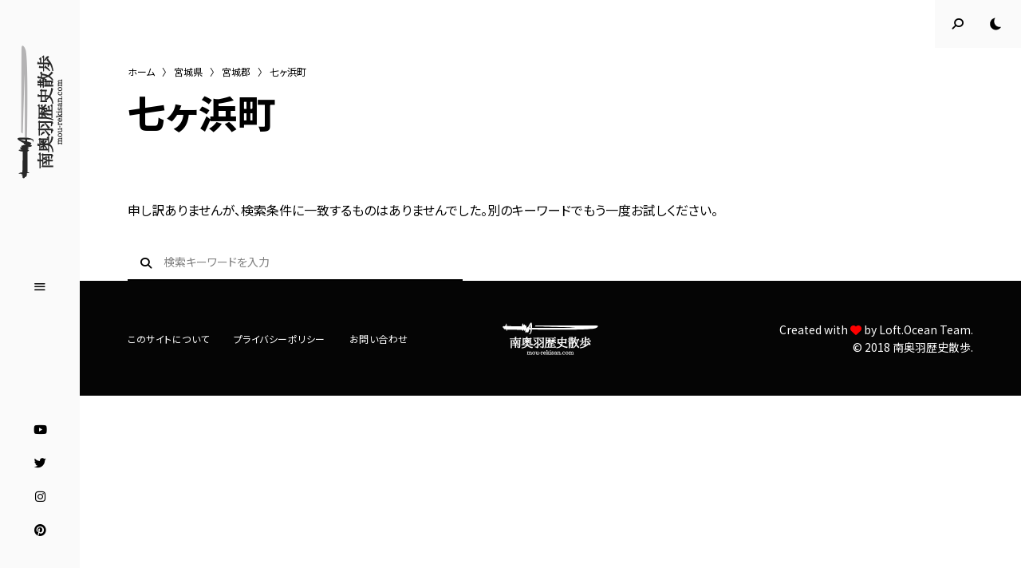

--- FILE ---
content_type: text/html; charset=UTF-8
request_url: https://mou-rekisan.com/archives/category/miyagi-prefecture/miyagi-district/shichigahama-town/
body_size: 23793
content:
<!DOCTYPE html>
<html lang="ja" class="no-js no-svg original-light-color">
<head>
<!-- wexal_pst_init.js does not exist -->
<!-- engagement_delay.js does not exist -->
<link rel="dns-prefetch" href="//www.googletagmanager.com/">
<link rel="preconnect" href="//www.googletagmanager.com/">
<link rel="dns-prefetch" href="//pagead2.googlesyndication.com/">
<link rel="dns-prefetch" href="//fonts.googleapis.com/">
<link rel="dns-prefetch" href="//aml.valuecommerce.com/">
<meta charset="UTF-8">
<meta name="viewport" content="width=device-width, initial-scale=1">
<link rel="profile" href="//gmpg.org/xfn/11">
<script type="text/javascript">
                    	var loftloaderHTML = document.documentElement,
                            loftLoaderProEarlySessionStorage = { getItem: function( name ) { try { return sessionStorage.getItem( name ); } catch( msg ) { return false; } } },
                    		loftloaderProHasSesstion = ( loftLoaderProEarlySessionStorage.getItem( 'loftloader-pro-smooth-transition' ) && ( 'on' === loftLoaderProEarlySessionStorage.getItem( 'loftloader-pro-smooth-transition' ) ) );
                					            	if ( 1 || loftloaderProHasSesstion ) {
	                        	loftloaderHTML.classList.add( 'loftloader-smooth-transition' );
			                    loftloaderHTML.setAttribute( 'data-original-styles', loftloaderHTML.getAttribute( 'style' ) || '' );
			                    loftloaderHTML.setAttribute( 'style', 'background-color: #000000; background-color: #000000' );
			                } else {
			                	loftloaderHTML.classList.add( 'loftloader-pro-spt-hide' );
			                }
                			                </script> <link rel="preload" as="image" href="https://mou-rekisan.com/wp-content/uploads/2021/05/Logo-for-Dark-Scheme.svg"><meta name='robots' content='noindex, follow'/>
<!-- Google tag (gtag.js) consent mode dataLayer added by Site Kit -->
<script type="text/javascript" id="google_gtagjs-js-consent-mode-data-layer">
/* <![CDATA[ */
window.dataLayer = window.dataLayer || [];function gtag(){dataLayer.push(arguments);}
gtag('consent', 'default', {"ad_personalization":"denied","ad_storage":"denied","ad_user_data":"denied","analytics_storage":"denied","functionality_storage":"denied","security_storage":"denied","personalization_storage":"denied","region":["AT","BE","BG","CH","CY","CZ","DE","DK","EE","ES","FI","FR","GB","GR","HR","HU","IE","IS","IT","LI","LT","LU","LV","MT","NL","NO","PL","PT","RO","SE","SI","SK"],"wait_for_update":500});
window._googlesitekitConsentCategoryMap = {"statistics":["analytics_storage"],"marketing":["ad_storage","ad_user_data","ad_personalization"],"functional":["functionality_storage","security_storage"],"preferences":["personalization_storage"]};
window._googlesitekitConsents = {"ad_personalization":"denied","ad_storage":"denied","ad_user_data":"denied","analytics_storage":"denied","functionality_storage":"denied","security_storage":"denied","personalization_storage":"denied","region":["AT","BE","BG","CH","CY","CZ","DE","DK","EE","ES","FI","FR","GB","GR","HR","HU","IE","IS","IT","LI","LT","LU","LV","MT","NL","NO","PL","PT","RO","SE","SI","SK"],"wait_for_update":500};
/* ]]> */
</script>
<!-- Google タグ (gtag.js) の終了同意モード dataLayer が Site Kit によって追加されました -->
<!-- This site is optimized with the Yoast SEO plugin v26.8 - https://yoast.com/product/yoast-seo-wordpress/ -->
<title>七ヶ浜町 | 南奥羽歴史散歩</title>
<meta property="og:locale" content="ja_JP"/>
<meta property="og:type" content="article"/>
<meta property="og:title" content="七ヶ浜町 | 南奥羽歴史散歩"/>
<meta property="og:url" content="https://mou-rekisan.com/archives/category/miyagi-prefecture/miyagi-district/shichigahama-town/"/>
<meta property="og:site_name" content="南奥羽歴史散歩"/>
<meta property="og:image" content="https://mou-rekisan.com/wp-content/uploads/2021/07/Blog-Thumbnail.jpg"/>
<meta property="og:image:width" content="1920"/>
<meta property="og:image:height" content="1440"/>
<meta property="og:image:type" content="image/jpeg"/>
<meta name="twitter:card" content="summary_large_image"/>
<meta name="twitter:site" content="@kenc0224"/>
<script type="application/ld+json" class="yoast-schema-graph">{"@context":"https://schema.org","@graph":[{"@type":"CollectionPage","@id":"https://mou-rekisan.com/archives/category/miyagi-prefecture/miyagi-district/shichigahama-town/","url":"https://mou-rekisan.com/archives/category/miyagi-prefecture/miyagi-district/shichigahama-town/","name":"七ヶ浜町 | 南奥羽歴史散歩","isPartOf":{"@id":"https://mou-rekisan.com/#website"},"breadcrumb":{"@id":"https://mou-rekisan.com/archives/category/miyagi-prefecture/miyagi-district/shichigahama-town/#breadcrumb"},"inLanguage":"ja"},{"@type":"BreadcrumbList","@id":"https://mou-rekisan.com/archives/category/miyagi-prefecture/miyagi-district/shichigahama-town/#breadcrumb","itemListElement":[{"@type":"ListItem","position":1,"name":"ホーム","item":"https://mou-rekisan.com/"},{"@type":"ListItem","position":2,"name":"宮城県","item":"https://mou-rekisan.com/archives/category/miyagi-prefecture/"},{"@type":"ListItem","position":3,"name":"宮城郡","item":"https://mou-rekisan.com/archives/category/miyagi-prefecture/miyagi-district/"},{"@type":"ListItem","position":4,"name":"七ヶ浜町"}]},{"@type":"WebSite","@id":"https://mou-rekisan.com/#website","url":"https://mou-rekisan.com/","name":"南奥羽歴史散歩","description":"名所旧跡と館めぐり","publisher":{"@id":"https://mou-rekisan.com/#/schema/person/39d132fd8cf85c86459d826da231d1b2"},"potentialAction":[{"@type":"SearchAction","target":{"@type":"EntryPoint","urlTemplate":"https://mou-rekisan.com/?s={search_term_string}"},"query-input":{"@type":"PropertyValueSpecification","valueRequired":true,"valueName":"search_term_string"}}],"inLanguage":"ja"},{"@type":["Person","Organization"],"@id":"https://mou-rekisan.com/#/schema/person/39d132fd8cf85c86459d826da231d1b2","name":"@kenc0224","image":{"@type":"ImageObject","inLanguage":"ja","@id":"https://mou-rekisan.com/#/schema/person/image/","url":"https://mou-rekisan.com/wp-content/uploads/2021/04/IMG_3819.jpeg","contentUrl":"https://mou-rekisan.com/wp-content/uploads/2021/04/IMG_3819.jpeg","width":1600,"height":1600,"caption":"@kenc0224"},"logo":{"@id":"https://mou-rekisan.com/#/schema/person/image/"},"description":"宮城県生まれ。南奥羽の名所旧跡を悠々閑々と訪ね歩き、物見遊山に日を暮らす掃苔家で巡拝家、時折登城家としても活動するブロガー。掻い撫での道楽者ゆえ、歴史は苦手。気の利いた著者略歴が書けず、いつも頭を悩ませている。","sameAs":["https://mou-rekisan.com/","https://www.instagram.com/kenc0224/","https://www.pinterest.jp/kenc0224/","https://x.com/kenc0224","https://youtube.com/@kenc0224/"]}]}</script>
<!-- / Yoast SEO plugin. -->
<link rel='dns-prefetch' href='//www.googletagmanager.com'/>
<link rel='dns-prefetch' href='//fonts.googleapis.com'/>
<link rel='dns-prefetch' href='//pagead2.googlesyndication.com'/>
<style id='wp-img-auto-sizes-contain-inline-css' type='text/css'>
img:is([sizes=auto i],[sizes^="auto," i]){contain-intrinsic-size:3000px 1500px}
/*# sourceURL=wp-img-auto-sizes-contain-inline-css */
</style>
<link rel='stylesheet' id='loftloader-style-css' href='https://mou-rekisan.com/wp-content/plugins/loftloader-pro/assets/css/loftloader.min.css?ver=2024090401' type='text/css' media='all'/>
<style id='loftloader-style-inline-css' type='text/css'>
#loftloader-wrapper .loader-bg { opacity: 0.95; }#loftloader-wrapper.end-split-h .loader-bg:before, #loftloader-wrapper.end-split-h .loader-bg:after, #loftloader-wrapper.end-split-v .loader-bg:before, #loftloader-wrapper.end-split-v .loader-bg:after, #loftloader-wrapper.end-fade .loader-bg, #loftloader-wrapper.end-up .loader-bg, #loftloader-wrapper.end-down .loader-bg, #loftloader-wrapper.end-left .loader-bg, #loftloader-wrapper.end-right .loader-bg, #loftloader-wrapper.end-no-animation .loader-bg, #loftloader-wrapper.end-shrink-fade .loader-bg:before, .loader-bg .loader-bg-half:before  { background-color: #000000; }#loftloader-wrapper .loader-inner #loader, #loftloader-wrapper.loftloader-ducks #loader span { color: #3ebc92 }#loftloader-wrapper.loftloader-crystal #loader span { box-shadow: 0 -15px 0 0 rgba(62, 188, 146, 0.5), 15px -15px 0 0 rgba(62, 188, 146, 0.5), 15px 0 0 0 rgba(62, 188, 146, 0.5), 15px 15px 0 0 rgba(62, 188, 146, 0.5), 0 15px 0 0 rgba(62, 188, 146, 0.5), -15px 15px 0 0 rgba(62, 188, 146, 0.5), -15px 0 0 0 rgba(62, 188, 146, 0.5), -15px -15px 0 0 rgba(62, 188, 146, 0.5); }#loftloader-wrapper.loftloader-crossing #loader span:before { background: #00ffff }#loftloader-wrapper.loftloader-crossing #loader span:after { background: #ff0000 }#loftloader-wrapper.loftloader-rainbow #loader span:before { box-shadow: 0 0 0 10px #ff0000, 0 0 0 20px #ffd700, 0 0 0 30px #00ffff; }#loftloader-wrapper.loftloader-frame #loader { width: 80px; }#loftloader-wrapper.loftloader-frame #loader { height: 80px; }#loftloader-wrapper.loftloader-frame #loader span:after, #loftloader-wrapper.loftloader-frame #loader span:before { width: 4px; }#loftloader-wrapper.loftloader-frame #loader:after, #loftloader-wrapper.loftloader-frame #loader:before { height: 4px; }#loftloader-wrapper.loftloader-imgfading #loader img, #loftloader-wrapper.loftloader-imgloading #loader img, #loftloader-wrapper.loftloader-imgrotating #loader img, #loftloader-wrapper.loftloader-imgbouncing #loader img, #loftloader-wrapper.loftloader-imgstatic #loader img { width: 160px; }#loftloader-wrapper.loftloader-imgfading .loader-inner #loader, #loftloader-wrapper.loftloader-imgloading .loader-inner #loader, #loftloader-wrapper.loftloader-imgrotating .loader-inner #loader, #loftloader-wrapper.loftloader-imgbouncing .loader-inner #loader, #loftloader-wrapper.loftloader-imgstatic .loader-inner #loader { max-width: 50%; }#loftloader-wrapper span.bar { width: 30vw; }#loftloader-wrapper span.bar { height: 4px; }#loftloader-wrapper span.bar, #loftloader-wrapper span.percentage { color: #dddddd; }#loftloader-wrapper span.percentage, #loftloader-wrapper span.bar span.load-count { font-weight: 800; }#loftloader-wrapper span.percentage, #loftloader-wrapper span.bar span.load-count { letter-spacing: 0.2em; }body #loftloader-wrapper span.percentage, body #loftloader-wrapper span.bar span.load-count { font-size: 12px; }#loftloader-wrapper .loader-message { font-size: 16px; }#loftloader-wrapper .loader-message { color: #248acc; }#loftloader-wrapper .loader-message { font-weight: 400; }#loftloader-wrapper .loader-message { letter-spacing: 0.1em; }#loftloader-wrapper .loader-message { line-height: 1.5; }#loftloader-wrapper .percentage { margin-top: 8px !important; }
/*# sourceURL=loftloader-style-inline-css */
</style>
<link rel='stylesheet' id='alpaca-theme-google-fonts-css' href='https://fonts.googleapis.com/css?family=Noto+Sans+JP%3A100%2C200%2C300%2C400%2C500%2C600%2C700%2C800&#038;display=swap&#038;ver=2025121203' type='text/css' media='all'/>
<link rel='stylesheet' id='slick-css' href='https://mou-rekisan.com/wp-content/themes/alpaca/assets/libs/slick/slick.min.css?ver=1.8.1' type='text/css' media='all'/>
<link rel='stylesheet' id='font-awesome-all-css' href='https://mou-rekisan.com/wp-content/themes/alpaca/assets/fonts/font-awesome/css/all.min.css?ver=6.9' type='text/css' media='all'/>
<link rel='stylesheet' id='font-awesome6-all-css' href='https://mou-rekisan.com/wp-content/themes/alpaca/assets/fonts/font-awesome6/css/all.min.css?ver=6.9' type='text/css' media='all'/>
<link rel='stylesheet' id='elegant-font-css' href='https://mou-rekisan.com/wp-content/themes/alpaca/assets/fonts/elegant-font/font.min.css?ver=6.9' type='text/css' media='all'/>
<style id='wp-block-library-inline-css' type='text/css'>
:root{--wp-block-synced-color:#7a00df;--wp-block-synced-color--rgb:122,0,223;--wp-bound-block-color:var(--wp-block-synced-color);--wp-editor-canvas-background:#ddd;--wp-admin-theme-color:#007cba;--wp-admin-theme-color--rgb:0,124,186;--wp-admin-theme-color-darker-10:#006ba1;--wp-admin-theme-color-darker-10--rgb:0,107,160.5;--wp-admin-theme-color-darker-20:#005a87;--wp-admin-theme-color-darker-20--rgb:0,90,135;--wp-admin-border-width-focus:2px}@media (min-resolution:192dpi){:root{--wp-admin-border-width-focus:1.5px}}.wp-element-button{cursor:pointer}:root .has-very-light-gray-background-color{background-color:#eee}:root .has-very-dark-gray-background-color{background-color:#313131}:root .has-very-light-gray-color{color:#eee}:root .has-very-dark-gray-color{color:#313131}:root .has-vivid-green-cyan-to-vivid-cyan-blue-gradient-background{background:linear-gradient(135deg,#00d084,#0693e3)}:root .has-purple-crush-gradient-background{background:linear-gradient(135deg,#34e2e4,#4721fb 50%,#ab1dfe)}:root .has-hazy-dawn-gradient-background{background:linear-gradient(135deg,#faaca8,#dad0ec)}:root .has-subdued-olive-gradient-background{background:linear-gradient(135deg,#fafae1,#67a671)}:root .has-atomic-cream-gradient-background{background:linear-gradient(135deg,#fdd79a,#004a59)}:root .has-nightshade-gradient-background{background:linear-gradient(135deg,#330968,#31cdcf)}:root .has-midnight-gradient-background{background:linear-gradient(135deg,#020381,#2874fc)}:root{--wp--preset--font-size--normal:16px;--wp--preset--font-size--huge:42px}.has-regular-font-size{font-size:1em}.has-larger-font-size{font-size:2.625em}.has-normal-font-size{font-size:var(--wp--preset--font-size--normal)}.has-huge-font-size{font-size:var(--wp--preset--font-size--huge)}.has-text-align-center{text-align:center}.has-text-align-left{text-align:left}.has-text-align-right{text-align:right}.has-fit-text{white-space:nowrap!important}#end-resizable-editor-section{display:none}.aligncenter{clear:both}.items-justified-left{justify-content:flex-start}.items-justified-center{justify-content:center}.items-justified-right{justify-content:flex-end}.items-justified-space-between{justify-content:space-between}.screen-reader-text{border:0;clip-path:inset(50%);height:1px;margin:-1px;overflow:hidden;padding:0;position:absolute;width:1px;word-wrap:normal!important}.screen-reader-text:focus{background-color:#ddd;clip-path:none;color:#444;display:block;font-size:1em;height:auto;left:5px;line-height:normal;padding:15px 23px 14px;text-decoration:none;top:5px;width:auto;z-index:100000}html :where(.has-border-color){border-style:solid}html :where([style*=border-top-color]){border-top-style:solid}html :where([style*=border-right-color]){border-right-style:solid}html :where([style*=border-bottom-color]){border-bottom-style:solid}html :where([style*=border-left-color]){border-left-style:solid}html :where([style*=border-width]){border-style:solid}html :where([style*=border-top-width]){border-top-style:solid}html :where([style*=border-right-width]){border-right-style:solid}html :where([style*=border-bottom-width]){border-bottom-style:solid}html :where([style*=border-left-width]){border-left-style:solid}html :where(img[class*=wp-image-]){height:auto;max-width:100%}:where(figure){margin:0 0 1em}html :where(.is-position-sticky){--wp-admin--admin-bar--position-offset:var(--wp-admin--admin-bar--height,0px)}@media screen and (max-width:600px){html :where(.is-position-sticky){--wp-admin--admin-bar--position-offset:0px}}

/*# sourceURL=wp-block-library-inline-css */
</style><style id='global-styles-inline-css' type='text/css'>
:root{--wp--preset--aspect-ratio--square: 1;--wp--preset--aspect-ratio--4-3: 4/3;--wp--preset--aspect-ratio--3-4: 3/4;--wp--preset--aspect-ratio--3-2: 3/2;--wp--preset--aspect-ratio--2-3: 2/3;--wp--preset--aspect-ratio--16-9: 16/9;--wp--preset--aspect-ratio--9-16: 9/16;--wp--preset--color--black: #000000;--wp--preset--color--cyan-bluish-gray: #abb8c3;--wp--preset--color--white: #ffffff;--wp--preset--color--pale-pink: #f78da7;--wp--preset--color--vivid-red: #cf2e2e;--wp--preset--color--luminous-vivid-orange: #ff6900;--wp--preset--color--luminous-vivid-amber: #fcb900;--wp--preset--color--light-green-cyan: #7bdcb5;--wp--preset--color--vivid-green-cyan: #00d084;--wp--preset--color--pale-cyan-blue: #8ed1fc;--wp--preset--color--vivid-cyan-blue: #0693e3;--wp--preset--color--vivid-purple: #9b51e0;--wp--preset--gradient--vivid-cyan-blue-to-vivid-purple: linear-gradient(135deg,rgb(6,147,227) 0%,rgb(155,81,224) 100%);--wp--preset--gradient--light-green-cyan-to-vivid-green-cyan: linear-gradient(135deg,rgb(122,220,180) 0%,rgb(0,208,130) 100%);--wp--preset--gradient--luminous-vivid-amber-to-luminous-vivid-orange: linear-gradient(135deg,rgb(252,185,0) 0%,rgb(255,105,0) 100%);--wp--preset--gradient--luminous-vivid-orange-to-vivid-red: linear-gradient(135deg,rgb(255,105,0) 0%,rgb(207,46,46) 100%);--wp--preset--gradient--very-light-gray-to-cyan-bluish-gray: linear-gradient(135deg,rgb(238,238,238) 0%,rgb(169,184,195) 100%);--wp--preset--gradient--cool-to-warm-spectrum: linear-gradient(135deg,rgb(74,234,220) 0%,rgb(151,120,209) 20%,rgb(207,42,186) 40%,rgb(238,44,130) 60%,rgb(251,105,98) 80%,rgb(254,248,76) 100%);--wp--preset--gradient--blush-light-purple: linear-gradient(135deg,rgb(255,206,236) 0%,rgb(152,150,240) 100%);--wp--preset--gradient--blush-bordeaux: linear-gradient(135deg,rgb(254,205,165) 0%,rgb(254,45,45) 50%,rgb(107,0,62) 100%);--wp--preset--gradient--luminous-dusk: linear-gradient(135deg,rgb(255,203,112) 0%,rgb(199,81,192) 50%,rgb(65,88,208) 100%);--wp--preset--gradient--pale-ocean: linear-gradient(135deg,rgb(255,245,203) 0%,rgb(182,227,212) 50%,rgb(51,167,181) 100%);--wp--preset--gradient--electric-grass: linear-gradient(135deg,rgb(202,248,128) 0%,rgb(113,206,126) 100%);--wp--preset--gradient--midnight: linear-gradient(135deg,rgb(2,3,129) 0%,rgb(40,116,252) 100%);--wp--preset--font-size--small: 13px;--wp--preset--font-size--medium: 20px;--wp--preset--font-size--large: 36px;--wp--preset--font-size--x-large: 42px;--wp--preset--spacing--20: 0.44rem;--wp--preset--spacing--30: 0.67rem;--wp--preset--spacing--40: 1rem;--wp--preset--spacing--50: 1.5rem;--wp--preset--spacing--60: 2.25rem;--wp--preset--spacing--70: 3.38rem;--wp--preset--spacing--80: 5.06rem;--wp--preset--shadow--natural: 6px 6px 9px rgba(0, 0, 0, 0.2);--wp--preset--shadow--deep: 12px 12px 50px rgba(0, 0, 0, 0.4);--wp--preset--shadow--sharp: 6px 6px 0px rgba(0, 0, 0, 0.2);--wp--preset--shadow--outlined: 6px 6px 0px -3px rgb(255, 255, 255), 6px 6px rgb(0, 0, 0);--wp--preset--shadow--crisp: 6px 6px 0px rgb(0, 0, 0);}:where(.is-layout-flex){gap: 0.5em;}:where(.is-layout-grid){gap: 0.5em;}body .is-layout-flex{display: flex;}.is-layout-flex{flex-wrap: wrap;align-items: center;}.is-layout-flex > :is(*, div){margin: 0;}body .is-layout-grid{display: grid;}.is-layout-grid > :is(*, div){margin: 0;}:where(.wp-block-columns.is-layout-flex){gap: 2em;}:where(.wp-block-columns.is-layout-grid){gap: 2em;}:where(.wp-block-post-template.is-layout-flex){gap: 1.25em;}:where(.wp-block-post-template.is-layout-grid){gap: 1.25em;}.has-black-color{color: var(--wp--preset--color--black) !important;}.has-cyan-bluish-gray-color{color: var(--wp--preset--color--cyan-bluish-gray) !important;}.has-white-color{color: var(--wp--preset--color--white) !important;}.has-pale-pink-color{color: var(--wp--preset--color--pale-pink) !important;}.has-vivid-red-color{color: var(--wp--preset--color--vivid-red) !important;}.has-luminous-vivid-orange-color{color: var(--wp--preset--color--luminous-vivid-orange) !important;}.has-luminous-vivid-amber-color{color: var(--wp--preset--color--luminous-vivid-amber) !important;}.has-light-green-cyan-color{color: var(--wp--preset--color--light-green-cyan) !important;}.has-vivid-green-cyan-color{color: var(--wp--preset--color--vivid-green-cyan) !important;}.has-pale-cyan-blue-color{color: var(--wp--preset--color--pale-cyan-blue) !important;}.has-vivid-cyan-blue-color{color: var(--wp--preset--color--vivid-cyan-blue) !important;}.has-vivid-purple-color{color: var(--wp--preset--color--vivid-purple) !important;}.has-black-background-color{background-color: var(--wp--preset--color--black) !important;}.has-cyan-bluish-gray-background-color{background-color: var(--wp--preset--color--cyan-bluish-gray) !important;}.has-white-background-color{background-color: var(--wp--preset--color--white) !important;}.has-pale-pink-background-color{background-color: var(--wp--preset--color--pale-pink) !important;}.has-vivid-red-background-color{background-color: var(--wp--preset--color--vivid-red) !important;}.has-luminous-vivid-orange-background-color{background-color: var(--wp--preset--color--luminous-vivid-orange) !important;}.has-luminous-vivid-amber-background-color{background-color: var(--wp--preset--color--luminous-vivid-amber) !important;}.has-light-green-cyan-background-color{background-color: var(--wp--preset--color--light-green-cyan) !important;}.has-vivid-green-cyan-background-color{background-color: var(--wp--preset--color--vivid-green-cyan) !important;}.has-pale-cyan-blue-background-color{background-color: var(--wp--preset--color--pale-cyan-blue) !important;}.has-vivid-cyan-blue-background-color{background-color: var(--wp--preset--color--vivid-cyan-blue) !important;}.has-vivid-purple-background-color{background-color: var(--wp--preset--color--vivid-purple) !important;}.has-black-border-color{border-color: var(--wp--preset--color--black) !important;}.has-cyan-bluish-gray-border-color{border-color: var(--wp--preset--color--cyan-bluish-gray) !important;}.has-white-border-color{border-color: var(--wp--preset--color--white) !important;}.has-pale-pink-border-color{border-color: var(--wp--preset--color--pale-pink) !important;}.has-vivid-red-border-color{border-color: var(--wp--preset--color--vivid-red) !important;}.has-luminous-vivid-orange-border-color{border-color: var(--wp--preset--color--luminous-vivid-orange) !important;}.has-luminous-vivid-amber-border-color{border-color: var(--wp--preset--color--luminous-vivid-amber) !important;}.has-light-green-cyan-border-color{border-color: var(--wp--preset--color--light-green-cyan) !important;}.has-vivid-green-cyan-border-color{border-color: var(--wp--preset--color--vivid-green-cyan) !important;}.has-pale-cyan-blue-border-color{border-color: var(--wp--preset--color--pale-cyan-blue) !important;}.has-vivid-cyan-blue-border-color{border-color: var(--wp--preset--color--vivid-cyan-blue) !important;}.has-vivid-purple-border-color{border-color: var(--wp--preset--color--vivid-purple) !important;}.has-vivid-cyan-blue-to-vivid-purple-gradient-background{background: var(--wp--preset--gradient--vivid-cyan-blue-to-vivid-purple) !important;}.has-light-green-cyan-to-vivid-green-cyan-gradient-background{background: var(--wp--preset--gradient--light-green-cyan-to-vivid-green-cyan) !important;}.has-luminous-vivid-amber-to-luminous-vivid-orange-gradient-background{background: var(--wp--preset--gradient--luminous-vivid-amber-to-luminous-vivid-orange) !important;}.has-luminous-vivid-orange-to-vivid-red-gradient-background{background: var(--wp--preset--gradient--luminous-vivid-orange-to-vivid-red) !important;}.has-very-light-gray-to-cyan-bluish-gray-gradient-background{background: var(--wp--preset--gradient--very-light-gray-to-cyan-bluish-gray) !important;}.has-cool-to-warm-spectrum-gradient-background{background: var(--wp--preset--gradient--cool-to-warm-spectrum) !important;}.has-blush-light-purple-gradient-background{background: var(--wp--preset--gradient--blush-light-purple) !important;}.has-blush-bordeaux-gradient-background{background: var(--wp--preset--gradient--blush-bordeaux) !important;}.has-luminous-dusk-gradient-background{background: var(--wp--preset--gradient--luminous-dusk) !important;}.has-pale-ocean-gradient-background{background: var(--wp--preset--gradient--pale-ocean) !important;}.has-electric-grass-gradient-background{background: var(--wp--preset--gradient--electric-grass) !important;}.has-midnight-gradient-background{background: var(--wp--preset--gradient--midnight) !important;}.has-small-font-size{font-size: var(--wp--preset--font-size--small) !important;}.has-medium-font-size{font-size: var(--wp--preset--font-size--medium) !important;}.has-large-font-size{font-size: var(--wp--preset--font-size--large) !important;}.has-x-large-font-size{font-size: var(--wp--preset--font-size--x-large) !important;}
/*# sourceURL=global-styles-inline-css */
</style>
<link rel='stylesheet' id='alpaca-theme-style-css' href='https://mou-rekisan.com/wp-content/themes/alpaca/assets/styles/front/main.min.css?ver=2025121203' type='text/css' media='all'/>
<style id='classic-theme-styles-inline-css' type='text/css'>
/*! This file is auto-generated */
.wp-block-button__link{color:#fff;background-color:#32373c;border-radius:9999px;box-shadow:none;text-decoration:none;padding:calc(.667em + 2px) calc(1.333em + 2px);font-size:1.125em}.wp-block-file__button{background:#32373c;color:#fff;text-decoration:none}
/*# sourceURL=/wp-includes/css/classic-themes.min.css */
</style>
<link rel='stylesheet' id='lbwps-styles-photoswipe5-main-css' href='https://mou-rekisan.com/wp-content/plugins/lightbox-photoswipe/assets/ps5/styles/main.css?ver=5.8.2' type='text/css' media='all'/>
<link rel='stylesheet' id='alpaca-child-theme-style-css' href='https://mou-rekisan.com/wp-content/themes/alpaca-child/style.css?ver=6.9' type='text/css' media='all'/>
<style id='alpaca-child-theme-style-inline-css' type='text/css'>
:root { --primary-color: #0abab5; --primary-color-semi: rgba(10, 186, 181, 0.3); --light-bg-color: #ffffff; --dark-text-color: #ffffff; --dark-content-color: #e6e6e6; --heading-font: "Noto Sans JP"; --body-font: "Noto Sans JP"; } #secondary.sidebar.widget-area { height: 100%; }  .alpaca-fullmenu .menu-wrapper:before { background-color: #111111; }  .alpaca-fullmenu .widgets-wrapper:before { background-color: #000000; } 
.entry-title {
	font-weight: 800;
}
 
.page-header .header-text .entry-title, .archive-title, .no-results .entry-title, .page-404 .entry-title {
	font-weight: 800;
}
 
.entry-content {
	font-size: 18px;
	line-height: 1.9;
}
 
.posts .entry-excerpt {
	font-size: 16px;
}
 .posts .post.post-overlay .entry-excerpt, .posts.layout-full-overlay .post .entry-excerpt { font-size: 16px; } 
h5.section-title {
	font-weight: 800;
	letter-spacing: ;
}
 
.section-sub-title {
	font-size: 16px;
}
/*# sourceURL=alpaca-child-theme-style-inline-css */
</style>
<link rel='stylesheet' id='pochipp-front-css' href='https://mou-rekisan.com/wp-content/plugins/pochipp/dist/css/style.css?ver=1.18.3' type='text/css' media='all'/>
<script type="text/javascript" id="alpaca-early-color-scheme-switcher">
    function alpaca_early_color_scheme_switcher_is_reversed() {
        var sessionName = 'alpacaReverseColorScheme';
        try {
            return localStorage.getItem( sessionName ) && ( 'on' == localStorage.getItem( sessionName ) );
        } catch( msg ) {
            return false;
        }
    }
    if ( alpaca_early_color_scheme_switcher_is_reversed() ) {
        var HTMLClassList = document.documentElement.classList;
        HTMLClassList.contains( 'original-light-color' ) ? HTMLClassList.add( 'change-to-color-scheme-dark' ) : HTMLClassList.add( 'change-to-color-scheme-light' );
    }
</script>
<script type="text/javascript" src="https://mou-rekisan.com/wp-content/themes/alpaca/assets/scripts/libs/modernizr.min.js?ver=3.3.1" id="modernizr-js"></script>
<script type="text/javascript" src="https://mou-rekisan.com/wp-includes/js/jquery/jquery.min.js?ver=3.7.1" id="jquery-core-js"></script>
<script type="text/javascript" src="https://mou-rekisan.com/wp-includes/js/jquery/jquery-migrate.min.js?ver=3.4.1" id="jquery-migrate-js"></script>
<!-- Site Kit によって追加された Google タグ（gtag.js）スニペット -->
<!-- Google アナリティクス スニペット (Site Kit が追加) -->
<script type="text/javascript" src="https://www.googletagmanager.com/gtag/js?id=G-ER89XFCZYB" id="google_gtagjs-js" async></script>
<script type="text/javascript" id="google_gtagjs-js-after">
/* <![CDATA[ */
window.dataLayer = window.dataLayer || [];function gtag(){dataLayer.push(arguments);}
gtag("set","linker",{"domains":["mou-rekisan.com"]});
gtag("js", new Date());
gtag("set", "developer_id.dZTNiMT", true);
gtag("config", "G-ER89XFCZYB");
//# sourceURL=google_gtagjs-js-after
/* ]]> */
</script>
<meta name="generator" content="Site Kit by Google 1.170.0"/><!-- Pochipp -->
<style id="pchpp_custom_style">:root{--pchpp-color-inline: #069A8E;--pchpp-color-custom: #5ca250;--pchpp-color-custom-2: #8e59e4;--pchpp-color-amazon: #232f3e;--pchpp-color-rakuten: #bf0000;--pchpp-color-yahoo: #ff8400;--pchpp-color-mercari: #3c3c3c;--pchpp-inline-bg-color: var(--pchpp-color-inline);--pchpp-inline-txt-color: #fff;--pchpp-inline-shadow: 0 1px 4px -1px rgba(0, 0, 0, 0.2);--pchpp-inline-radius: 0px;--pchpp-inline-width: auto;}</style>
<script id="pchpp_vars">window.pchppVars = {};window.pchppVars.ajaxUrl = "https://mou-rekisan.com/wp-admin/admin-ajax.php";window.pchppVars.ajaxNonce = "1d6370de6a";</script>
<script type="text/javascript" language="javascript">var vc_pid = "888495813";</script>
<!-- / Pochipp -->
<!-- Site Kit が追加した Google AdSense メタタグ -->
<meta name="google-adsense-platform-account" content="ca-host-pub-2644536267352236">
<meta name="google-adsense-platform-domain" content="sitekit.withgoogle.com">
<!-- Site Kit が追加した End Google AdSense メタタグ -->
<!-- Google タグ マネージャー スニペット (Site Kit が追加) -->
<script type="text/javascript">
/* <![CDATA[ */

			( function( w, d, s, l, i ) {
				w[l] = w[l] || [];
				w[l].push( {'gtm.start': new Date().getTime(), event: 'gtm.js'} );
				var f = d.getElementsByTagName( s )[0],
					j = d.createElement( s ), dl = l != 'dataLayer' ? '&l=' + l : '';
				j.async = true;
				j.src = 'https://www.googletagmanager.com/gtm.js?id=' + i + dl;
				f.parentNode.insertBefore( j, f );
			} )( window, document, 'script', 'dataLayer', 'GTM-MF9D6CQ' );
			
/* ]]> */
</script>
<!-- (ここまで) Google タグ マネージャー スニペット (Site Kit が追加) -->
<!-- Google AdSense スニペット (Site Kit が追加) -->
<script type="text/javascript" async="async" src="https://pagead2.googlesyndication.com/pagead/js/adsbygoogle.js?client=ca-pub-4156134882654986&amp;host=ca-host-pub-2644536267352236" crossorigin="anonymous"></script>
<!-- (ここまで) Google AdSense スニペット (Site Kit が追加) -->
<link rel="icon" href="https://mou-rekisan.com/wp-content/uploads/2022/12/cropped-favicon-32x32.png" sizes="32x32"/>
<link rel="icon" href="https://mou-rekisan.com/wp-content/uploads/2022/12/cropped-favicon-192x192.png" sizes="192x192"/>
<link rel="apple-touch-icon" href="https://mou-rekisan.com/wp-content/uploads/2022/12/cropped-favicon-180x180.png"/>
<meta name="msapplication-TileImage" content="https://mou-rekisan.com/wp-content/uploads/2022/12/cropped-favicon-270x270.png"/>
<style type="text/css" id="wp-custom-css">
			/* 外部リンクアイコン設定 */
.entry-content a[target="_blank"]::after {
  /* 疑似要素生成 */
  content: "";
  display: inline-block;
}

/* pochippのボタン内は除外 */
.entry-content .pochipp-box__btns a[target="_blank"]::after {
  content: none;
}

/* サイズ指定（フォントサイズと揃える） */
  width: 1em;
  height: 1em;
  margin-left: 0.2em;

/* SVGアイコンをマスクとして適用 */
  mask: url('data:image/svg+xml;utf8,%3Csvg xmlns="http://www.w3.org/2000/svg" fill="currentColor" viewBox="0 0 24 24"%3E%3Cpath d="M19 19H5V5h7V3H5c-1.1 0-2 .9-2 2v14c0 1.1.9 2 2 2h14c1.1 0 2-.9 2-2v-7h-2v7zM14 3v2h3.59l-9.83 9.83 1.41 1.41L19 6.41V10h2V3z"/%3E%3C/svg%3E');
  mask-repeat: no-repeat;
  mask-position: center;
  mask-size: contain;

/* マスクの塗り色を文字色に合わせる */
  background-color: currentColor;

/* 行中でのアイコン位置を微調整 */
  vertical-align: -0.15em;
}

/*FontAwesome Icon*/
/*div.post-date:before,
div.update-date:before,
div.read-time:before {
	font-family: "Font Awesome 5 free";
}*/

div.post-date:before {
/*	content: "\f073";
	font-weight: 400;
	margin: auto 0.39em auto 0.13em;*/
	content: "";
	display: inline-block;
	width: 1em;
	height: 1em;
	margin-right: 0.2em;
	mask: url('data:image/svg+xml;utf8,%3Csvg%20xmlns=%22http://www.w3.org/2000/svg%22%20height=%2224px%22%20viewBox=%220%20-960%20960%20960%22%20width=%2224px%22%20fill=%22currentColor%22%3E%3Cpath%20d=%22M200-80q-33%200-56.5-23.5T120-160v-560q0-33%2023.5-56.5T200-800h40v-80h80v80h320v-80h80v80h40q33%200%2056.5%2023.5T840-720v560q0%2033-23.5%2056.5T760-80H200Zm0-80h560v-400H200v400Zm0-480h560v-80H200v80Zm0%200v-80%2080Zm280%20240q-17%200-28.5-11.5T440-440q0-17%2011.5-28.5T480-480q17%200%2028.5%2011.5T520-440q0%2017-11.5%2028.5T480-400Zm-160%200q-17%200-28.5-11.5T280-440q0-17%2011.5-28.5T320-480q17%200%2028.5%2011.5T360-440q0%2017-11.5%2028.5T320-400Zm320%200q-17%200-28.5-11.5T600-440q0-17%2011.5-28.5T640-480q17%200%2028.5%2011.5T680-440q0%2017-11.5%2028.5T640-400ZM480-240q-17%200-28.5-11.5T440-280q0-17%2011.5-28.5T480-320q17%200%2028.5%2011.5T520-280q0%2017-11.5%2028.5T480-240Zm-160%200q-17%200-28.5-11.5T280-280q0-17%2011.5-28.5T320-320q17%200%2028.5%2011.5T360-280q0%2017-11.5%2028.5T320-240Zm320%200q-17%200-28.5-11.5T600-280q0-17%2011.5-28.5T640-320q17%200%2028.5%2011.5T680-280q0%2017-11.5%2028.5T640-240Z%22/%3E%3C/svg%3E');
  mask-repeat: no-repeat;
  mask-position: center;
  mask-size: contain;
	background-color: currentcolor;
	vertical-align: -0.15em;
}

div.update-date:before {
/*	content: "\f2f1";
	font-weight: 900;
	margin: auto 0.07em auto 0.04em;*/
	content: "";
	display: inline-block;
	width: 1em;
	height: 1em;
	margin-right: -0.05em;
	mask: url('data:image/svg+xml;utf8,%3Csvg xmlns="http://www.w3.org/2000/svg" height="24px" viewBox="0 -960 960 960" width="24px" fill="currentColor"%3E%3Cpath d="M480-120q-75 0-140.5-28.5t-114-77q-48.5-48.5-77-114T120-480q0-75 28.5-140.5t77-114q48.5-48.5 114-77T480-840q82 0 155.5 35T760-706v-94h80v240H600v-80h110q-41-56-101-88t-129-32q-117 0-198.5 81.5T200-480q0 117 81.5 198.5T480-200q105 0 183.5-68T756-440h82q-15 137-117.5 228.5T480-120Zm112-192L440-464v-216h80v184l128 128-56 56Z"/%3E%3C/svg%3E');
  mask-repeat: no-repeat;
  mask-position: center;
  mask-size: contain;
	background-color: currentcolor;
	vertical-align: -0.15em;
}

div.read-time:before {
/*	content: "\f530";
	font-weight: 900;
	margin: auto 0.25em auto 0em;*/
	content: "";
	display: inline-block;
	width: 1em;
	height: 1em;
	margin-right: 0.3em;
	mask: url('data:image/svg+xml;utf8,%3Csvg xmlns="http://www.w3.org/2000/svg" height="24px" viewBox="0 -960 960 960" width="24px" fill="currentColor"%3E%3Cpath d="M480-160q-48-38-104-59t-116-21q-42 0-82.5 11T100-198q-21 11-40.5-1T40-234v-482q0-11 5.5-21T62-752q46-24 96-36t102-12q58 0 113.5 15T480-740v484q51-32 107-48t113-16q36 0 70.5 6t69.5 18v-480q15 5 29.5 10.5T898-752q11 5 16.5 15t5.5 21v482q0 23-19.5 35t-40.5 1q-37-20-77.5-31T700-240q-60 0-116 21t-104 59Zm80-200v-380l200-200v400L560-360Zm-160 65v-396q-33-14-68.5-21.5T260-720q-37 0-72 7t-68 21v397q35-13 69.5-19t70.5-6q36 0 70.5 6t69.5 19Zm0 0v-396 396Z"/%3E%3C/svg%3E');
  mask-repeat: no-repeat;
  mask-position: center;
  mask-size: contain;
	background-color: currentcolor;
	vertical-align: -0.15em;
}

div.related-posts div.post-date:before {
	margin-right: 0;
}

.meta-group:not(.author) .meta-item:not(:last-child)::after {
	content: "";
}

/*Kerning and Justification*/
* {
	font-feature-settings: "palt" 1;
}

.entry-content>p {
	text-indent: 1em;
}

p.has-drop-cap {
	text-indent: 0;
}

.entry-content>p {
	text-align: justify;
}

/*Header Fuchidori*/
/*.header-text h1 {
	color: #fff;
	-webkit-text-stroke: 4px #111;
	paint-order: stroke;
}*/

/*Google Ads*/
.article-content .alpaca-bannr a img {
	margin: 30px auto 0px !important;
}

.sidebar-container .textwidget a img {
	margin: 30px auto 0px!important;
}

/* フルスクリーンメニュー非表示時は、AdSense の ins タグをクリック不可に */
.alpaca-fullmenu:not(.show) ins.adsbygoogle {
  pointer-events: none;
}

/*Contact Form 7*/
div.wpcf7 p {
	font-size: 0.8em;
	font-weight: 500;
}

/*Back to Top Button*/
.top-btn span {
	line-height: 40px;
	font-weight: bold;
}

.top-btn:before {
	content: "\44";
	width: 20px;
	line-height: 42px;
	font-size: 23px;
}

/*breadcrumbs list*/
.breadcrumbs .cs-separator {
	margin: auto 0.5em;
}

/*Highlight Text*/
.entry-content .highlight {
	padding-left: 0.1em;
	padding-right: 0.2em;
}

.entry-content .highlight.bottomline, .entry-content .highlight-bottomline {
	border-bottom: 2px solid var(--primary-color);
}

/*Simple TOC*/
.lo-accordions .accordion-item .accordion-content > *:last-child {
	margin-bottom: 8px;
}

/*ul li a link & Simple TOC Link*/
.entry-content ul li a,
.entry-content ul.simpletoc-list li a {
	 color: var(--text-color);
  background-image: linear-gradient(transparent calc(100% - 1px), var(--primary-color) 1px);
  background-size: 100% 100%;
  background-position: 100%;
  background-repeat: no-repeat;
  padding-bottom: 2px;
}

.entry-content ul li a:hover,
.entry-content ul.simpletoc-list li a:hover {
	background-size: 0 100%;
	color: var(--primary-color);
}

/*Gallery Figcaption*/
.wp-block-gallery.has-nested-images figure.wp-block-image figcaption,
div.pswp__caption__text {
	font-weight: 600;
	white-space: nowrap;
	overflow: hidden;
	text-overflow: ellipsis;
}

.wp-block-gallery.has-nested-images figcaption {
	text-align: left;
}

/*Gallery Bottom Margin*/
.entry-content>.wp-block-gallery {
	margin-bottom: 30px;
}

.wp-block-gallery .blocks-gallery-caption {
	padding-top: 8px;
	margin-bottom: 0px;
}

/*References*/
li cite {
	color: var(--primary-color);
}

/*Fullmenu Blur*/
.alpaca-fullmenu .fullmenu-bg .fullmenu-bg-container {
	filter: blur(3px);
}

/*Blockquote　Style*/
.entry-content blockquote {
	background: var(--form-bg);
	padding: 24px 18px 24px 24px;
	border-left: 5px solid var(--border-color-alt);
	border-radius: 1px;
}

.entry-content blockquote:before {
	font-family: "Font Awesome 5 free";
	content: "\f10d";
	color: var(--border-color-alt);
	position: absolute;
	font-size: 120px;
	top: -35px;
	left: 20px;
	font-style: italic;
}

.entry-content blockquote h1,
.entry-content blockquote h2,
.entry-content blockquote h3,
.entry-content blockquote h4,
.entry-content blockquote h5,
.entry-content blockquote h6 {
	margin-bottom: 1rem !important;
	font-style: italic;
}

.entry-content * + h1,
.entry-content * + h2,
.entry-content * + h3,
.entry-content * + h4,
.entry-content * + h5,
.entry-content * + h6 {
	margin-top: revert;
}

.entry-content blockquote p {
	color: var(--content-color);
	font-style: italic;
	font-weight: normal;
	text-indent: 0rem;
	line-height: 1.8;
	margin-bottom: 1rem;
	padding-right: 1rem;
}

.entry-content blockquote.no-indent p {
	text-indent: 0;
}

@media screen and (min-width: 1024px) {
	.entry-content blockquote p {
		font-size: inherit;
		}
}

.entry-content blockquote cite, blockquote small {
	font-style: italic;
	margin-top: 1rem;
}

.entry-content blockquote p.has-text-align-right {
	text-align: right;
}

/*pochipp*/
.pochipp-box {
	color: var(--content-color);
	background: var(--grey);
}

/*Table Setting*/
.wp-block-table.is-style-stripes tbody tr:nth-child(odd) {
	background-color: var(--form-bg);
}

.wp-block-table.is-style-stripes {
	border-bottom-color: var(--form-bg-hover);
}

.wp-block-table.is-style-stripes table td {
	font-size: 1rem;
}

.wp-block-table.is-style-stripes figcaption {
	font-size: 1rem;
}

/*Accordion*/
.accordion-item .wp-block-heading {
	margin-bottom: 30px;
}

/*heading-numbered*/
.content,
.entry-content {
	counter-reset: h2;
}

.content h2,
.entry-content h2 {
	counter-reset: h3;
}

.content h3,
.entry-content h3 {
	counter-reset: h4;
}

.content h4,
.entry-content h4 {
	counter-reset: h5;
}

.content h5,
.entry-content h5 {
	counter-reset: h6;
}

.heading-numbered {
	display: -webkit-box;
	display: -ms-flexbox;
	display: flex;
	-webkit-box-align: start;
	-ms-flex-align: start;
	align-items: flex-start;
}

.heading-numbered:before {
	margin-right: 0.5em;
}

h2.heading-numbered:before {
	display: -webkit-box;
	display: -ms-flexbox;
	display: flex;
	-webkit-box-pack: center;
	-ms-flex-pack: center;
	justify-content: center;
	-webkit-box-align: center;
	-ms-flex-align: center;
	align-items: center;
	padding-left: 0.34em;
	padding-right: 0.34em;
	height: 1.25em;
	-webkit-box-flex: 0;
	-ms-flex: 0 0 1.25em;
	flex: 0 0 1.25em;
	-webkit-box-sizing: border-box;
	box-sizing: border-box;
	white-space: nowrap;
	border-radius: 10px;
	background: var(--form-bg);
	color: var(--text-color);
	counter-increment: h2;
	content: counter(h2);
}

h3.heading-numbered:before {
	counter-increment: h3;
	content: counter(h3);
	opacity: 0.2;
}

h2.heading-numbered ~ h3.heading-numbered:before {
	content: counter(h2) "." counter(h3);
}

h4.heading-numbered:before {
	counter-increment: h4;
	content: counter(h4);
	opacity: 0.2;
}

h3.heading-numbered ~ h4.heading-numbered:before {
	content: counter(h3) "." counter(h4);
}

h2.heading-numbered ~ h3.heading-numbered ~ h4.heading-numbered:before {
	content: counter(h2) "." counter(h3) "." counter(h4);
}

h5.heading-numbered:before {
	counter-increment: h5;
	content: counter(h5);
	opacity: 0.2;
}

h4.heading-numbered ~ h5.heading-numbered:before {
	content: counter(h4) "." counter(h5);
}

h3.heading-numbered ~ h4.heading-numbered ~ h5.heading-numbered:before {
	content: counter(h3) "." counter(h4) "." counter(h5);
}

h2.heading-numbered ~ h3.heading-numbered ~ h4.heading-numbered ~ h5.heading-numbered:before {
	content: counter(h2) "." counter(h3) "." counter(h4) "." counter(h5);
}

h6.heading-numbered:before {
	counter-increment: h6;
	content: counter(h6);
	opacity: 0.2;
}

h5.heading-numbered ~ h6.heading-numbered:before {
	content: counter(h5) "." counter(h6);
}

h4.heading-numbered ~ h5.heading-numbered ~ h6.heading-numbered:before {
	content: counter(h4) "." counter(h5) "." counter(h6);
}

h3.heading-numbered ~ h4.heading-numbered ~ h5.heading-numbered ~ h6.heading-numbered:before {
	content: counter(h3) "." counter(h4) "." counter(h5) "." counter(h6);
}

h2.heading-numbered ~ h3.heading-numbered ~ h4.heading-numbered ~ h5.heading-numbered ~ h6.heading-numbered:before {
	content: counter(h2) "." counter(h3) "." counter(h4) "." counter(h5) "." counter(h6);
}
		</style>
<noscript><style>#loftloader-wrapper { display: none !important; }</style></noscript>
<style> html.loftloader-pro-hide #loftloader-wrapper, html.loftloader-pro-spt-hide #loftloader-wrapper { display: none !important; } html.loftloader-pro-spt-hide #loftloader-wrapper.split-diagonally .loader-bg { background: none !important; } </style> <style id="loftloader-pro-disable-scrolling"> body.loftloader-disable-scrolling { overflow: hidden !important; max-height: 100vh !important; height: 100%; position: fixed !important; width: 100%; } </style>
<style id="loftloader-pro-always-show-scrollbar"> html { overflow-y: scroll !important; } </style><script type="text/javascript" data-no-optimize="1">
var loftloaderProProgressInit = 1, init = 0, percentageStyles = '', LoftLoaderProGlobalSessionStorage = {
    getItem: function( name ) {
        try {
            return sessionStorage.getItem( name );
        } catch( msg ) {
            return false;
        }
    }
};
function loftloaderProInsertStyle( styleID, styleContent ) {
    var style = document.createElement( 'style' );
    style.id = styleID;
    style.innerText = styleContent;
    document.head.appendChild( style );
}
if ( LoftLoaderProGlobalSessionStorage.getItem( 'loftloader-pro-smooth-transition' ) && ( 'on' === LoftLoaderProGlobalSessionStorage.getItem( 'loftloader-pro-smooth-transition' ) ) ) {
    var onceStyles = '', initPercentage = loftloaderProProgressInit;
    init = loftloaderProProgressInit / 100;                 loftloaderProInsertStyle( 'loftloader_pro_once_imgloading', '#loftloader-wrapper.loftloader-imgloading.imgloading-horizontal #loader .imgloading-container { width: ' + initPercentage + '%; }' ); }
percentageStyles = '#loftloader-wrapper span.percentage:after, #loftloader-wrapper .load-count:after { content: "' + Math.ceil( init * 100 ) + '%"; }';
percentageStyles += ' #loftloader-wrapper .load-count { width: ' + ( init * 100 ) + '%; }';
loftloaderProInsertStyle( 'loftloader-pro-progress-bar-style', '#loftloader-wrapper span.bar span.load { transform: scaleX(' + init + '); }' );
loftloaderProInsertStyle( 'loftloader-pro-progress-percentage-style', percentageStyles );
</script>
</head>
<body class="archive category category-shichigahama-town category-422 wp-custom-logo wp-embed-responsive wp-theme-alpaca wp-child-theme-alpaca-child loftloader-pro-enabled loftloader-disable-scrolling posts-enter-animation light-color site-header-vertical site-header-v-bar"><div id="loftloader-wrapper" class="end-split-h loftloader-imgloading loftloader-once imgloading-horizontal inner-enter-fade adaptive-height"><div class="loader-bg spt-bg-reverse"></div><div class="loader-inner"><div id="loader"><div class="imgloading-container"><span style="background-image: url(https://mou-rekisan.com/wp-content/uploads/2021/05/Logo-for-Dark-Scheme.svg);" data-no-lazy="1" class="skip-lazy"></span></div><img width="160" height="160" data-no-lazy="1" class="skip-lazy" alt="ローダーイメージ" src="https://mou-rekisan.com/wp-content/uploads/2021/05/Logo-for-Dark-Scheme.svg"></div></div><div class="loader-close-button" style="display: none;"><span class="screen-reader-text">Close</span></div></div>
<!-- Google タグ マネージャー (noscript) スニペット (Site Kit が追加) -->
<noscript>
<iframe src="https://www.googletagmanager.com/ns.html?id=GTM-MF9D6CQ" height="0" width="0" style="display:none;visibility:hidden"></iframe>
</noscript>
<!-- (ここまで) Google タグ マネージャー (noscript) スニペット (Site Kit が追加) -->
<header id="masthead" class="site-header light-color">
<div class="site-header-main">
<div class="container">
<div class="site-branding">
<a href="https://mou-rekisan.com/" class="custom-logo-link"><img width="160" height="160" class="custom-logo desktop-logo light-logo" alt="南奥羽歴史散歩" decoding="async" style="opacity: 0;" data-src="https://mou-rekisan.com/wp-content/uploads/2021/05/Logo-for-Light-Scheme-Yoko.svg" data-loftocean-loading-image="on"/><img width="120" height="120" class="custom-logo mobile-logo light-logo" alt="南奥羽歴史散歩" decoding="async" style="opacity: 0;" data-src="https://mou-rekisan.com/wp-content/uploads/2021/05/Logo-for-Light-Scheme.svg" data-loftocean-loading-image="on"/><img width="160" height="160" class="custom-logo desktop-logo dark-logo" alt="南奥羽歴史散歩" decoding="async" style="opacity: 0;" data-src="https://mou-rekisan.com/wp-content/uploads/2021/05/Logo-for-Dark-Scheme-Yoko.svg" data-loftocean-loading-image="on"/><img width="120" height="120" class="custom-logo mobile-logo dark-logo" alt="南奥羽歴史散歩" decoding="async" style="opacity: 0;" data-src="https://mou-rekisan.com/wp-content/uploads/2021/05/Logo-for-Dark-Scheme.svg" data-loftocean-loading-image="on"/></a>
<div class="site-titles hide-title-tagline">
<p class="site-title">
<a href="https://mou-rekisan.com/" rel="home">南奥羽歴史散歩</a>
</p> <div class="site-description">名所旧跡と館めぐり</div> </div>
</div><!-- end of .site-branding -->
<button id="menu-toggle" class="menu-toggle">Menu</button>
<div class="header-section-misc">
<div class="header-section-more hide-label">
<div class="header-more-btn popup-search-btn">
<span class="btn-label">Search</span>
<span class="btn-label hover">Search</span>
</div>
<div class="header-more-btn reading-mode-switch">
<div class="night-mode">
<span class="btn-label">Night Mode <span class="btn-svg-icon">
<svg version="1.1" xmlns="http://www.w3.org/2000/svg" viewBox="0 0 512 512" enable-background="new 0 0 512 512" xml:space="preserve" x="0px" y="0px" width="20px" height="20px"><path fill="#FFFFFF" d="M401.4 354.2c-2.9.1-5.8.2-8.7.2-47.9 0-93-18.9-126.8-53.4-33.9-34.4-52.5-80.1-52.5-128.8 0-27.7 6.1-54.5 17.5-78.7 3.1-6.6 9.3-16.6 13.6-23.4 1.9-2.9-.5-6.7-3.9-6.1-6 .9-15.2 2.9-27.7 6.8C135.1 95.5 80 168.7 80 255c0 106.6 85.1 193 190.1 193 58 0 110-26.4 144.9-68.1 6-7.2 11.5-13.8 16.4-21.8 1.8-3-.7-6.7-4.1-6.1-8.5 1.7-17.1 1.8-25.9 2.2z"></path></svg>
</span>
</span>
<span class="btn-label hover">Night Mode <span class="btn-svg-icon">
<svg version="1.1" xmlns="http://www.w3.org/2000/svg" viewBox="0 0 512 512" enable-background="new 0 0 512 512" xml:space="preserve" x="0px" y="0px" width="20px" height="20px"><path fill="#FFFFFF" d="M401.4 354.2c-2.9.1-5.8.2-8.7.2-47.9 0-93-18.9-126.8-53.4-33.9-34.4-52.5-80.1-52.5-128.8 0-27.7 6.1-54.5 17.5-78.7 3.1-6.6 9.3-16.6 13.6-23.4 1.9-2.9-.5-6.7-3.9-6.1-6 .9-15.2 2.9-27.7 6.8C135.1 95.5 80 168.7 80 255c0 106.6 85.1 193 190.1 193 58 0 110-26.4 144.9-68.1 6-7.2 11.5-13.8 16.4-21.8 1.8-3-.7-6.7-4.1-6.1-8.5 1.7-17.1 1.8-25.9 2.2z"></path></svg>
</span>
</span>
</div>
<div class="day-mode">
<span class="btn-label">Day Mode <span class="btn-svg-icon">
<svg version="1.1" xmlns="http://www.w3.org/2000/svg" viewBox="0 0 512 512" enable-background="new 0 0 512 512" xml:space="preserve" x="0px" y="0px" width="22px" height="22px">
<path fill="#FFFFFF" d="M256 387c-8.5 0-15.4 6.9-15.4 15.4v46.2c0 8.5 6.9 15.4 15.4 15.4s15.4-6.9 15.4-15.4v-46.2c0-8.5-6.9-15.4-15.4-15.4zM256 48c-8.5 0-15.4 6.9-15.4 15.4v46.2c0 8.5 6.9 15.4 15.4 15.4s15.4-6.9 15.4-15.4V63.4c0-8.5-6.9-15.4-15.4-15.4zM125 256c0-8.5-6.9-15.4-15.4-15.4H63.4c-8.5 0-15.4 6.9-15.4 15.4s6.9 15.4 15.4 15.4h46.2c8.5 0 15.4-6.9 15.4-15.4zM448.6 240.6h-46.2c-8.5 0-15.4 6.9-15.4 15.4s6.9 15.4 15.4 15.4h46.2c8.5 0 15.4-6.9 15.4-15.4s-6.9-15.4-15.4-15.4zM152.5 344.1c-4.1 0-8 1.6-10.9 4.5l-32.7 32.7c-2.9 2.9-4.5 6.8-4.5 10.9s1.6 8 4.5 10.9c2.9 2.9 6.8 4.5 10.9 4.5 4.1 0 8-1.6 10.9-4.5l32.7-32.7c6-6 6-15.8 0-21.8-2.9-2.9-6.8-4.5-10.9-4.5zM359.5 167.9c4.1 0 8-1.6 10.9-4.5l32.7-32.7c2.9-2.9 4.5-6.8 4.5-10.9s-1.6-8-4.5-10.9c-2.9-2.9-6.8-4.5-10.9-4.5-4.1 0-8 1.6-10.9 4.5l-32.7 32.7c-2.9 2.9-4.5 6.8-4.5 10.9s1.6 8 4.5 10.9c2.9 2.9 6.8 4.5 10.9 4.5zM130.7 108.9c-2.9-2.9-6.8-4.5-10.9-4.5-4.1 0-8 1.6-10.9 4.5-2.9 2.9-4.5 6.8-4.5 10.9 0 4.1 1.6 8 4.5 10.9l32.7 32.7c2.9 2.9 6.8 4.5 10.9 4.5 4.1 0 8-1.6 10.9-4.5 2.9-2.9 4.5-6.8 4.5-10.9s-1.6-8-4.5-10.9l-32.7-32.7zM370.4 348.6c-2.9-2.9-6.8-4.5-10.9-4.5-4.1 0-8 1.6-10.9 4.5-6 6-6 15.8 0 21.8l32.7 32.7c2.9 2.9 6.8 4.5 10.9 4.5 4.1 0 8-1.6 10.9-4.5 2.9-2.9 4.5-6.8 4.5-10.9s-1.6-8-4.5-10.9l-32.7-32.7zM256 160c-52.9 0-96 43.1-96 96s43.1 96 96 96 96-43.1 96-96-43.1-96-96-96z"></path>
</svg>
</span>
</span>
<span class="btn-label hover">Day Mode <span class="btn-svg-icon">
<svg version="1.1" xmlns="http://www.w3.org/2000/svg" viewBox="0 0 512 512" enable-background="new 0 0 512 512" xml:space="preserve" x="0px" y="0px" width="22px" height="22px">
<path fill="#FFFFFF" d="M256 387c-8.5 0-15.4 6.9-15.4 15.4v46.2c0 8.5 6.9 15.4 15.4 15.4s15.4-6.9 15.4-15.4v-46.2c0-8.5-6.9-15.4-15.4-15.4zM256 48c-8.5 0-15.4 6.9-15.4 15.4v46.2c0 8.5 6.9 15.4 15.4 15.4s15.4-6.9 15.4-15.4V63.4c0-8.5-6.9-15.4-15.4-15.4zM125 256c0-8.5-6.9-15.4-15.4-15.4H63.4c-8.5 0-15.4 6.9-15.4 15.4s6.9 15.4 15.4 15.4h46.2c8.5 0 15.4-6.9 15.4-15.4zM448.6 240.6h-46.2c-8.5 0-15.4 6.9-15.4 15.4s6.9 15.4 15.4 15.4h46.2c8.5 0 15.4-6.9 15.4-15.4s-6.9-15.4-15.4-15.4zM152.5 344.1c-4.1 0-8 1.6-10.9 4.5l-32.7 32.7c-2.9 2.9-4.5 6.8-4.5 10.9s1.6 8 4.5 10.9c2.9 2.9 6.8 4.5 10.9 4.5 4.1 0 8-1.6 10.9-4.5l32.7-32.7c6-6 6-15.8 0-21.8-2.9-2.9-6.8-4.5-10.9-4.5zM359.5 167.9c4.1 0 8-1.6 10.9-4.5l32.7-32.7c2.9-2.9 4.5-6.8 4.5-10.9s-1.6-8-4.5-10.9c-2.9-2.9-6.8-4.5-10.9-4.5-4.1 0-8 1.6-10.9 4.5l-32.7 32.7c-2.9 2.9-4.5 6.8-4.5 10.9s1.6 8 4.5 10.9c2.9 2.9 6.8 4.5 10.9 4.5zM130.7 108.9c-2.9-2.9-6.8-4.5-10.9-4.5-4.1 0-8 1.6-10.9 4.5-2.9 2.9-4.5 6.8-4.5 10.9 0 4.1 1.6 8 4.5 10.9l32.7 32.7c2.9 2.9 6.8 4.5 10.9 4.5 4.1 0 8-1.6 10.9-4.5 2.9-2.9 4.5-6.8 4.5-10.9s-1.6-8-4.5-10.9l-32.7-32.7zM370.4 348.6c-2.9-2.9-6.8-4.5-10.9-4.5-4.1 0-8 1.6-10.9 4.5-6 6-6 15.8 0 21.8l32.7 32.7c2.9 2.9 6.8 4.5 10.9 4.5 4.1 0 8-1.6 10.9-4.5 2.9-2.9 4.5-6.8 4.5-10.9s-1.6-8-4.5-10.9l-32.7-32.7zM256 160c-52.9 0-96 43.1-96 96s43.1 96 96 96 96-43.1 96-96-43.1-96-96-96z"></path>
</svg>
</span>
</span>
</div>
</div>
</div>	<nav id="site-header-social-menu-wrap" class="social-navigation"><ul id="site-header-social-menu" class="social-nav menu"><li id="menu-item-28128" class="menu-item menu-item-type-custom menu-item-object-custom menu-item-28128"><a rel="noreferrer noopener" target="_blank" href="https://youtube.com/@kenc0224/">YouTube</a></li>
<li id="menu-item-28126" class="menu-item menu-item-type-custom menu-item-object-custom menu-item-28126"><a rel="noreferrer noopener" target="_blank" href="https://twitter.com/kenc0224/">Twitter</a></li>
<li id="menu-item-28127" class="menu-item menu-item-type-custom menu-item-object-custom menu-item-28127"><a rel="noreferrer noopener" target="_blank" href="https://www.instagram.com/kenc0224/">Instagram</a></li>
<li id="menu-item-28129" class="menu-item menu-item-type-custom menu-item-object-custom menu-item-28129"><a rel="noreferrer noopener" target="_blank" href="https://www.pinterest.jp/kenc0224/">Pinterest</a></li>
</ul></nav>	</div>
</div>
</div>
</header>
<div class="top-corner is-sticky show-it">
<div class="header-section-more hide-label">
<div class="header-more-btn popup-search-btn">
<span class="btn-label">Search</span>
<span class="btn-label hover">Search</span>
</div>
<div class="header-more-btn reading-mode-switch">
<div class="night-mode">
<span class="btn-label">Night Mode <span class="btn-svg-icon">
<svg version="1.1" xmlns="http://www.w3.org/2000/svg" viewBox="0 0 512 512" enable-background="new 0 0 512 512" xml:space="preserve" x="0px" y="0px" width="20px" height="20px"><path fill="#FFFFFF" d="M401.4 354.2c-2.9.1-5.8.2-8.7.2-47.9 0-93-18.9-126.8-53.4-33.9-34.4-52.5-80.1-52.5-128.8 0-27.7 6.1-54.5 17.5-78.7 3.1-6.6 9.3-16.6 13.6-23.4 1.9-2.9-.5-6.7-3.9-6.1-6 .9-15.2 2.9-27.7 6.8C135.1 95.5 80 168.7 80 255c0 106.6 85.1 193 190.1 193 58 0 110-26.4 144.9-68.1 6-7.2 11.5-13.8 16.4-21.8 1.8-3-.7-6.7-4.1-6.1-8.5 1.7-17.1 1.8-25.9 2.2z"></path></svg>
</span>
</span>
<span class="btn-label hover">Night Mode <span class="btn-svg-icon">
<svg version="1.1" xmlns="http://www.w3.org/2000/svg" viewBox="0 0 512 512" enable-background="new 0 0 512 512" xml:space="preserve" x="0px" y="0px" width="20px" height="20px"><path fill="#FFFFFF" d="M401.4 354.2c-2.9.1-5.8.2-8.7.2-47.9 0-93-18.9-126.8-53.4-33.9-34.4-52.5-80.1-52.5-128.8 0-27.7 6.1-54.5 17.5-78.7 3.1-6.6 9.3-16.6 13.6-23.4 1.9-2.9-.5-6.7-3.9-6.1-6 .9-15.2 2.9-27.7 6.8C135.1 95.5 80 168.7 80 255c0 106.6 85.1 193 190.1 193 58 0 110-26.4 144.9-68.1 6-7.2 11.5-13.8 16.4-21.8 1.8-3-.7-6.7-4.1-6.1-8.5 1.7-17.1 1.8-25.9 2.2z"></path></svg>
</span>
</span>
</div>
<div class="day-mode">
<span class="btn-label">Day Mode <span class="btn-svg-icon">
<svg version="1.1" xmlns="http://www.w3.org/2000/svg" viewBox="0 0 512 512" enable-background="new 0 0 512 512" xml:space="preserve" x="0px" y="0px" width="22px" height="22px">
<path fill="#FFFFFF" d="M256 387c-8.5 0-15.4 6.9-15.4 15.4v46.2c0 8.5 6.9 15.4 15.4 15.4s15.4-6.9 15.4-15.4v-46.2c0-8.5-6.9-15.4-15.4-15.4zM256 48c-8.5 0-15.4 6.9-15.4 15.4v46.2c0 8.5 6.9 15.4 15.4 15.4s15.4-6.9 15.4-15.4V63.4c0-8.5-6.9-15.4-15.4-15.4zM125 256c0-8.5-6.9-15.4-15.4-15.4H63.4c-8.5 0-15.4 6.9-15.4 15.4s6.9 15.4 15.4 15.4h46.2c8.5 0 15.4-6.9 15.4-15.4zM448.6 240.6h-46.2c-8.5 0-15.4 6.9-15.4 15.4s6.9 15.4 15.4 15.4h46.2c8.5 0 15.4-6.9 15.4-15.4s-6.9-15.4-15.4-15.4zM152.5 344.1c-4.1 0-8 1.6-10.9 4.5l-32.7 32.7c-2.9 2.9-4.5 6.8-4.5 10.9s1.6 8 4.5 10.9c2.9 2.9 6.8 4.5 10.9 4.5 4.1 0 8-1.6 10.9-4.5l32.7-32.7c6-6 6-15.8 0-21.8-2.9-2.9-6.8-4.5-10.9-4.5zM359.5 167.9c4.1 0 8-1.6 10.9-4.5l32.7-32.7c2.9-2.9 4.5-6.8 4.5-10.9s-1.6-8-4.5-10.9c-2.9-2.9-6.8-4.5-10.9-4.5-4.1 0-8 1.6-10.9 4.5l-32.7 32.7c-2.9 2.9-4.5 6.8-4.5 10.9s1.6 8 4.5 10.9c2.9 2.9 6.8 4.5 10.9 4.5zM130.7 108.9c-2.9-2.9-6.8-4.5-10.9-4.5-4.1 0-8 1.6-10.9 4.5-2.9 2.9-4.5 6.8-4.5 10.9 0 4.1 1.6 8 4.5 10.9l32.7 32.7c2.9 2.9 6.8 4.5 10.9 4.5 4.1 0 8-1.6 10.9-4.5 2.9-2.9 4.5-6.8 4.5-10.9s-1.6-8-4.5-10.9l-32.7-32.7zM370.4 348.6c-2.9-2.9-6.8-4.5-10.9-4.5-4.1 0-8 1.6-10.9 4.5-6 6-6 15.8 0 21.8l32.7 32.7c2.9 2.9 6.8 4.5 10.9 4.5 4.1 0 8-1.6 10.9-4.5 2.9-2.9 4.5-6.8 4.5-10.9s-1.6-8-4.5-10.9l-32.7-32.7zM256 160c-52.9 0-96 43.1-96 96s43.1 96 96 96 96-43.1 96-96-43.1-96-96-96z"></path>
</svg>
</span>
</span>
<span class="btn-label hover">Day Mode <span class="btn-svg-icon">
<svg version="1.1" xmlns="http://www.w3.org/2000/svg" viewBox="0 0 512 512" enable-background="new 0 0 512 512" xml:space="preserve" x="0px" y="0px" width="22px" height="22px">
<path fill="#FFFFFF" d="M256 387c-8.5 0-15.4 6.9-15.4 15.4v46.2c0 8.5 6.9 15.4 15.4 15.4s15.4-6.9 15.4-15.4v-46.2c0-8.5-6.9-15.4-15.4-15.4zM256 48c-8.5 0-15.4 6.9-15.4 15.4v46.2c0 8.5 6.9 15.4 15.4 15.4s15.4-6.9 15.4-15.4V63.4c0-8.5-6.9-15.4-15.4-15.4zM125 256c0-8.5-6.9-15.4-15.4-15.4H63.4c-8.5 0-15.4 6.9-15.4 15.4s6.9 15.4 15.4 15.4h46.2c8.5 0 15.4-6.9 15.4-15.4zM448.6 240.6h-46.2c-8.5 0-15.4 6.9-15.4 15.4s6.9 15.4 15.4 15.4h46.2c8.5 0 15.4-6.9 15.4-15.4s-6.9-15.4-15.4-15.4zM152.5 344.1c-4.1 0-8 1.6-10.9 4.5l-32.7 32.7c-2.9 2.9-4.5 6.8-4.5 10.9s1.6 8 4.5 10.9c2.9 2.9 6.8 4.5 10.9 4.5 4.1 0 8-1.6 10.9-4.5l32.7-32.7c6-6 6-15.8 0-21.8-2.9-2.9-6.8-4.5-10.9-4.5zM359.5 167.9c4.1 0 8-1.6 10.9-4.5l32.7-32.7c2.9-2.9 4.5-6.8 4.5-10.9s-1.6-8-4.5-10.9c-2.9-2.9-6.8-4.5-10.9-4.5-4.1 0-8 1.6-10.9 4.5l-32.7 32.7c-2.9 2.9-4.5 6.8-4.5 10.9s1.6 8 4.5 10.9c2.9 2.9 6.8 4.5 10.9 4.5zM130.7 108.9c-2.9-2.9-6.8-4.5-10.9-4.5-4.1 0-8 1.6-10.9 4.5-2.9 2.9-4.5 6.8-4.5 10.9 0 4.1 1.6 8 4.5 10.9l32.7 32.7c2.9 2.9 6.8 4.5 10.9 4.5 4.1 0 8-1.6 10.9-4.5 2.9-2.9 4.5-6.8 4.5-10.9s-1.6-8-4.5-10.9l-32.7-32.7zM370.4 348.6c-2.9-2.9-6.8-4.5-10.9-4.5-4.1 0-8 1.6-10.9 4.5-6 6-6 15.8 0 21.8l32.7 32.7c2.9 2.9 6.8 4.5 10.9 4.5 4.1 0 8-1.6 10.9-4.5 2.9-2.9 4.5-6.8 4.5-10.9s-1.6-8-4.5-10.9l-32.7-32.7zM256 160c-52.9 0-96 43.1-96 96s43.1 96 96 96 96-43.1 96-96-43.1-96-96-96z"></path>
</svg>
</span>
</span>
</div>
</div>
</div>	</div>
<div id="page">
<div id="content" class="site-content">
<header class="archive-header">
<div class="header-text">
<div id="breadcrumbs" class="breadcrumbs"><span><span><a href="https://mou-rekisan.com/">ホーム</a></span> <span class="cs-separator">〉</span> <span><a href="https://mou-rekisan.com/archives/category/miyagi-prefecture/">宮城県</a></span> <span class="cs-separator">〉</span> <span><a href="https://mou-rekisan.com/archives/category/miyagi-prefecture/miyagi-district/">宮城郡</a></span> <span class="cs-separator">〉</span> <span class="breadcrumb_last" aria-current="page">七ヶ浜町</span></span></div>	<h1 class="archive-title">七ヶ浜町</h1>
</div>
</header>
<div class="main">
<div class="container">
<div id="primary" class="primary content-area">
<article class="">
<div class="article-content">
<header class="entry-header">
<p class="error-message nothing-found">申し訳ありませんが、検索条件に一致するものはありませんでした。別のキーワードでもう一度お試しください。</p>
</header>
<div class="search">
<form class="search-form" role="search" method="get" action="https://mou-rekisan.com/">
<label>
<span class="screen-reader-text">Search for:</span>
<input type="search" class="search-field" placeholder="検索キーワードを入力" autocomplete="off" name="s">
</label>
</form>
</div>
</div>
</article>
</div>
</div>
</div><!-- end of .main --> </div> <!-- end of #content -->
<footer id="colophon" class="site-footer"> <div class="footer-bottom dark-color">
<div class="container"> <div class="widget widget_nav_menu">
<div id="footer-bottom-menu-container" class="menu-footer-bottom-menu-container"><ul id="footer-bottom-menu" class="menu"><li id="menu-item-14637" class="menu-item menu-item-type-post_type menu-item-object-page menu-item-14637"><a href="https://mou-rekisan.com/about/">このサイトについて</a></li>
<li id="menu-item-19839" class="menu-item menu-item-type-post_type menu-item-object-page menu-item-privacy-policy menu-item-19839"><a rel="privacy-policy" href="https://mou-rekisan.com/privacy-policy/">プライバシーポリシー</a></li>
<li id="menu-item-14636" class="menu-item menu-item-type-post_type menu-item-object-page menu-item-14636"><a href="https://mou-rekisan.com/contact-me/">お問い合わせ</a></li>
</ul></div> </div> <div class="footer-logo">
<a href="https://mou-rekisan.com/"><img width="130" height="130" class="attachment-130x99999 size-130x99999" alt="南奥羽歴史散歩" decoding="async" style="opacity: 0;" data-src="https://mou-rekisan.com/wp-content/uploads/2021/05/Logo-for-Dark-Scheme.svg" data-loftocean-loading-image="on"/> </a>
</div> <div class="footer-site-info">
<div class="widget widget_text">
<div class="textwidget">Created with <span style="color: red" class="heart-beat"><i class="fas fa-heart"></i></span> by <a rel="noreferrer noopener" href="https://www.loftocean.com" target="_blank">Loft.Ocean Team.</a>
<br>© 2018 南奥羽歴史散歩.</div>
</div>
</div> </div>
</div>	</footer><a href="#" class="top-btn"><span>頁上にもとり申候</span></a>
</div> <!-- end of #page -->
<div class="alpaca-fullmenu">	<div class="menu-wrapper dark-color">
<span class="close-button">Close</span>	<div class="fullmenu-bg has-overlay">
<div class="fullmenu-bg-container" data-loftocean-image="1" data-loftocean-normal-image="https://mou-rekisan.com/wp-content/uploads/2021/05/IMG_7823.jpeg" data-loftocean-retina-image="https://mou-rekisan.com/wp-content/uploads/2021/05/IMG_7823.jpeg"></div> </div>	<div class="container">
<nav id="fullscreen-menu-main-navigation-wrap" class="main-navigation"><ul id="fullscreen-menu-main-menu" class="primary-menu"><li id="menu-item-27845" class="menu-item menu-item-type-custom menu-item-object-custom menu-item-home menu-item-has-children menu-item-27845"><a href="https://mou-rekisan.com/">ホーム</a>
<button class="dropdown-toggle" aria-expanded="false"><span class="screen-reader-text">expand child menu</span></button><ul class="sub-menu">
<li id="menu-item-26935" class="menu-item menu-item-type-post_type menu-item-object-page current_page_parent menu-item-26935"><a href="https://mou-rekisan.com/discover/">ディスカバー</a></li>
</ul>
</li>
<li id="menu-item-20886" class="menu-item menu-item-type-taxonomy menu-item-object-category menu-item-has-children menu-item-20886"><a href="https://mou-rekisan.com/archives/category/iwate-prefecture/">岩手県</a>
<button class="dropdown-toggle" aria-expanded="false"><span class="screen-reader-text">expand child menu</span></button><ul class="sub-menu">
<li id="menu-item-20894" class="menu-item menu-item-type-taxonomy menu-item-object-category menu-item-20894"><a href="https://mou-rekisan.com/archives/category/iwate-prefecture/kitakami-city/">北上市</a></li>
<li id="menu-item-20889" class="menu-item menu-item-type-taxonomy menu-item-object-category menu-item-has-children menu-item-20889"><a href="https://mou-rekisan.com/archives/category/iwate-prefecture/isawa-district/">胆沢郡</a>
<button class="dropdown-toggle" aria-expanded="false"><span class="screen-reader-text">expand child menu</span></button><ul class="sub-menu">
<li id="menu-item-20893" class="menu-item menu-item-type-taxonomy menu-item-object-category menu-item-20893"><a href="https://mou-rekisan.com/archives/category/iwate-prefecture/isawa-district/kanegasaki-town/">金ケ崎町</a></li>
</ul>
</li>
<li id="menu-item-20888" class="menu-item menu-item-type-taxonomy menu-item-object-category menu-item-20888"><a href="https://mou-rekisan.com/archives/category/iwate-prefecture/oshu-city/">奥州市</a></li>
<li id="menu-item-20890" class="menu-item menu-item-type-taxonomy menu-item-object-category menu-item-has-children menu-item-20890"><a href="https://mou-rekisan.com/archives/category/iwate-prefecture/nishiiwai-district/">西磐井郡</a>
<button class="dropdown-toggle" aria-expanded="false"><span class="screen-reader-text">expand child menu</span></button><ul class="sub-menu">
<li id="menu-item-20895" class="menu-item menu-item-type-taxonomy menu-item-object-category menu-item-20895"><a href="https://mou-rekisan.com/archives/category/iwate-prefecture/nishiiwai-district/hiraizumi-town/">平泉町</a></li>
</ul>
</li>
<li id="menu-item-20896" class="menu-item menu-item-type-taxonomy menu-item-object-category menu-item-20896"><a href="https://mou-rekisan.com/archives/category/iwate-prefecture/ichinoseki-city/">一関市</a></li>
<li id="menu-item-20897" class="menu-item menu-item-type-taxonomy menu-item-object-category menu-item-has-children menu-item-20897"><a href="https://mou-rekisan.com/archives/category/iwate-prefecture/kesen-district/">気仙郡</a>
<button class="dropdown-toggle" aria-expanded="false"><span class="screen-reader-text">expand child menu</span></button><ul class="sub-menu">
<li id="menu-item-20898" class="menu-item menu-item-type-taxonomy menu-item-object-category menu-item-20898"><a href="https://mou-rekisan.com/archives/category/iwate-prefecture/kesen-district/sumita-town/">住田町</a></li>
</ul>
</li>
<li id="menu-item-20892" class="menu-item menu-item-type-taxonomy menu-item-object-category menu-item-20892"><a href="https://mou-rekisan.com/archives/category/iwate-prefecture/rikuzentakata-city/">陸前高田市</a></li>
<li id="menu-item-20891" class="menu-item menu-item-type-taxonomy menu-item-object-category menu-item-20891"><a href="https://mou-rekisan.com/archives/category/iwate-prefecture/kamaishi-city/">釜石市</a></li>
<li id="menu-item-20887" class="menu-item menu-item-type-taxonomy menu-item-object-category menu-item-20887"><a href="https://mou-rekisan.com/archives/category/iwate-prefecture/ofunato-city/">大船渡市</a></li>
</ul>
</li>
<li id="menu-item-2460" class="menu-item menu-item-type-taxonomy menu-item-object-category current-category-ancestor current-menu-ancestor menu-item-has-children menu-item-2460"><a href="https://mou-rekisan.com/archives/category/miyagi-prefecture/">宮城県</a>
<button class="dropdown-toggle" aria-expanded="false"><span class="screen-reader-text">expand child menu</span></button><ul class="sub-menu">
<li id="menu-item-2561" class="menu-item menu-item-type-taxonomy menu-item-object-category menu-item-2561"><a href="https://mou-rekisan.com/archives/category/miyagi-prefecture/kesennuma-city/">気仙沼市</a></li>
<li id="menu-item-2559" class="menu-item menu-item-type-taxonomy menu-item-object-category menu-item-has-children menu-item-2559"><a href="https://mou-rekisan.com/archives/category/miyagi-prefecture/motoyoshi-district/">本吉郡</a>
<button class="dropdown-toggle" aria-expanded="false"><span class="screen-reader-text">expand child menu</span></button><ul class="sub-menu">
<li id="menu-item-2560" class="menu-item menu-item-type-taxonomy menu-item-object-category menu-item-2560"><a href="https://mou-rekisan.com/archives/category/miyagi-prefecture/motoyoshi-district/minamisanriku-town/">南三陸町</a></li>
</ul>
</li>
<li id="menu-item-2473" class="menu-item menu-item-type-taxonomy menu-item-object-category menu-item-2473"><a href="https://mou-rekisan.com/archives/category/miyagi-prefecture/tome-city/">登米市</a></li>
<li id="menu-item-2471" class="menu-item menu-item-type-taxonomy menu-item-object-category menu-item-2471"><a href="https://mou-rekisan.com/archives/category/miyagi-prefecture/kurihara-city/">栗原市</a></li>
<li id="menu-item-2564" class="menu-item menu-item-type-taxonomy menu-item-object-category menu-item-2564"><a href="https://mou-rekisan.com/archives/category/miyagi-prefecture/ishinomaki-city/">石巻市</a></li>
<li id="menu-item-2566" class="menu-item menu-item-type-taxonomy menu-item-object-category menu-item-has-children menu-item-2566"><a href="https://mou-rekisan.com/archives/category/miyagi-prefecture/oshika-district/">牡鹿郡</a>
<button class="dropdown-toggle" aria-expanded="false"><span class="screen-reader-text">expand child menu</span></button><ul class="sub-menu">
<li id="menu-item-2565" class="menu-item menu-item-type-taxonomy menu-item-object-category menu-item-2565"><a href="https://mou-rekisan.com/archives/category/miyagi-prefecture/oshika-district/onagawa-town/">女川町</a></li>
</ul>
</li>
<li id="menu-item-2586" class="menu-item menu-item-type-taxonomy menu-item-object-category menu-item-2586"><a href="https://mou-rekisan.com/archives/category/miyagi-prefecture/higashimatsushima-city/">東松島市</a></li>
<li id="menu-item-2467" class="menu-item menu-item-type-taxonomy menu-item-object-category menu-item-2467"><a href="https://mou-rekisan.com/archives/category/miyagi-prefecture/osaki-city/">大崎市</a></li>
<li id="menu-item-2474" class="menu-item menu-item-type-taxonomy menu-item-object-category menu-item-has-children menu-item-2474"><a href="https://mou-rekisan.com/archives/category/miyagi-prefecture/toda-district/">遠田郡</a>
<button class="dropdown-toggle" aria-expanded="false"><span class="screen-reader-text">expand child menu</span></button><ul class="sub-menu">
<li id="menu-item-2562" class="menu-item menu-item-type-taxonomy menu-item-object-category menu-item-2562"><a href="https://mou-rekisan.com/archives/category/miyagi-prefecture/toda-district/wakuya-town/">涌谷町</a></li>
<li id="menu-item-2563" class="menu-item menu-item-type-taxonomy menu-item-object-category menu-item-2563"><a href="https://mou-rekisan.com/archives/category/miyagi-prefecture/toda-district/misato-town/">美里町</a></li>
</ul>
</li>
<li id="menu-item-2465" class="menu-item menu-item-type-taxonomy menu-item-object-category menu-item-has-children menu-item-2465"><a href="https://mou-rekisan.com/archives/category/miyagi-prefecture/kami-district/">加美郡</a>
<button class="dropdown-toggle" aria-expanded="false"><span class="screen-reader-text">expand child menu</span></button><ul class="sub-menu">
<li id="menu-item-2557" class="menu-item menu-item-type-taxonomy menu-item-object-category menu-item-2557"><a href="https://mou-rekisan.com/archives/category/miyagi-prefecture/kami-district/kami-town/">加美町</a></li>
<li id="menu-item-2558" class="menu-item menu-item-type-taxonomy menu-item-object-category menu-item-2558"><a href="https://mou-rekisan.com/archives/category/miyagi-prefecture/kami-district/shikama-town/">色麻町</a></li>
</ul>
</li>
<li id="menu-item-2475" class="menu-item menu-item-type-taxonomy menu-item-object-category menu-item-has-children menu-item-2475"><a href="https://mou-rekisan.com/archives/category/miyagi-prefecture/kurokawa-district/">黒川郡</a>
<button class="dropdown-toggle" aria-expanded="false"><span class="screen-reader-text">expand child menu</span></button><ul class="sub-menu">
<li id="menu-item-2568" class="menu-item menu-item-type-taxonomy menu-item-object-category menu-item-2568"><a href="https://mou-rekisan.com/archives/category/miyagi-prefecture/kurokawa-district/ohira-village/">大衡村</a></li>
<li id="menu-item-2567" class="menu-item menu-item-type-taxonomy menu-item-object-category menu-item-2567"><a href="https://mou-rekisan.com/archives/category/miyagi-prefecture/kurokawa-district/taiwa-town/">大和町</a></li>
<li id="menu-item-2569" class="menu-item menu-item-type-taxonomy menu-item-object-category menu-item-2569"><a href="https://mou-rekisan.com/archives/category/miyagi-prefecture/kurokawa-district/osato-town/">大郷町</a></li>
</ul>
</li>
<li id="menu-item-2587" class="menu-item menu-item-type-taxonomy menu-item-object-category menu-item-2587"><a href="https://mou-rekisan.com/archives/category/miyagi-prefecture/tomiya-city/">富谷市</a></li>
<li id="menu-item-2468" class="menu-item menu-item-type-taxonomy menu-item-object-category current-category-ancestor current-menu-ancestor current-menu-parent current-category-parent menu-item-has-children menu-item-2468"><a href="https://mou-rekisan.com/archives/category/miyagi-prefecture/miyagi-district/">宮城郡</a>
<button class="dropdown-toggle" aria-expanded="false"><span class="screen-reader-text">expand child menu</span></button><ul class="sub-menu">
<li id="menu-item-2572" class="menu-item menu-item-type-taxonomy menu-item-object-category menu-item-2572"><a href="https://mou-rekisan.com/archives/category/miyagi-prefecture/miyagi-district/matsushima-town/">松島町</a></li>
<li id="menu-item-2570" class="menu-item menu-item-type-taxonomy menu-item-object-category current-menu-item menu-item-2570"><a href="https://mou-rekisan.com/archives/category/miyagi-prefecture/miyagi-district/shichigahama-town/" aria-current="page">七ヶ浜町</a></li>
<li id="menu-item-2571" class="menu-item menu-item-type-taxonomy menu-item-object-category menu-item-2571"><a href="https://mou-rekisan.com/archives/category/miyagi-prefecture/miyagi-district/rifu-town/">利府町</a></li>
</ul>
</li>
<li id="menu-item-2466" class="menu-item menu-item-type-taxonomy menu-item-object-category menu-item-2466"><a href="https://mou-rekisan.com/archives/category/miyagi-prefecture/shiogama-city/">塩釜市</a></li>
<li id="menu-item-2573" class="menu-item menu-item-type-taxonomy menu-item-object-category menu-item-2573"><a href="https://mou-rekisan.com/archives/category/miyagi-prefecture/tagajo-city/">多賀城市</a></li>
<li id="menu-item-2462" class="menu-item menu-item-type-taxonomy menu-item-object-category menu-item-2462"><a href="https://mou-rekisan.com/archives/category/miyagi-prefecture/sendai-city/">仙台市</a></li>
<li id="menu-item-2574" class="menu-item menu-item-type-taxonomy menu-item-object-category menu-item-2574"><a href="https://mou-rekisan.com/archives/category/miyagi-prefecture/natori-city/">名取市</a></li>
<li id="menu-item-2575" class="menu-item menu-item-type-taxonomy menu-item-object-category menu-item-2575"><a href="https://mou-rekisan.com/archives/category/miyagi-prefecture/iwanuma-city/">岩沼市</a></li>
<li id="menu-item-2461" class="menu-item menu-item-type-taxonomy menu-item-object-category menu-item-has-children menu-item-2461"><a href="https://mou-rekisan.com/archives/category/miyagi-prefecture/watari-district/">亘理郡</a>
<button class="dropdown-toggle" aria-expanded="false"><span class="screen-reader-text">expand child menu</span></button><ul class="sub-menu">
<li id="menu-item-2576" class="menu-item menu-item-type-taxonomy menu-item-object-category menu-item-2576"><a href="https://mou-rekisan.com/archives/category/miyagi-prefecture/watari-district/watari-town/">亘理町</a></li>
<li id="menu-item-2577" class="menu-item menu-item-type-taxonomy menu-item-object-category menu-item-2577"><a href="https://mou-rekisan.com/archives/category/miyagi-prefecture/watari-district/yamamoto-town/">山元町</a></li>
</ul>
</li>
<li id="menu-item-2470" class="menu-item menu-item-type-taxonomy menu-item-object-category menu-item-has-children menu-item-2470"><a href="https://mou-rekisan.com/archives/category/miyagi-prefecture/shibata-district/">柴田郡</a>
<button class="dropdown-toggle" aria-expanded="false"><span class="screen-reader-text">expand child menu</span></button><ul class="sub-menu">
<li id="menu-item-2548" class="menu-item menu-item-type-taxonomy menu-item-object-category menu-item-2548"><a href="https://mou-rekisan.com/archives/category/miyagi-prefecture/shibata-district/kawasaki-town/">川崎町</a></li>
<li id="menu-item-2579" class="menu-item menu-item-type-taxonomy menu-item-object-category menu-item-2579"><a href="https://mou-rekisan.com/archives/category/miyagi-prefecture/shibata-district/murata-town/">村田町</a></li>
<li id="menu-item-2578" class="menu-item menu-item-type-taxonomy menu-item-object-category menu-item-2578"><a href="https://mou-rekisan.com/archives/category/miyagi-prefecture/shibata-district/ogawara-town/">大河原町</a></li>
<li id="menu-item-2580" class="menu-item menu-item-type-taxonomy menu-item-object-category menu-item-2580"><a href="https://mou-rekisan.com/archives/category/miyagi-prefecture/shibata-district/shibata-town/">柴田町</a></li>
</ul>
</li>
<li id="menu-item-2581" class="menu-item menu-item-type-taxonomy menu-item-object-category menu-item-2581"><a href="https://mou-rekisan.com/archives/category/miyagi-prefecture/kakuda-city/">角田市</a></li>
<li id="menu-item-2463" class="menu-item menu-item-type-taxonomy menu-item-object-category menu-item-has-children menu-item-2463"><a href="https://mou-rekisan.com/archives/category/miyagi-prefecture/igu-district/">伊具郡</a>
<button class="dropdown-toggle" aria-expanded="false"><span class="screen-reader-text">expand child menu</span></button><ul class="sub-menu">
<li id="menu-item-2582" class="menu-item menu-item-type-taxonomy menu-item-object-category menu-item-2582"><a href="https://mou-rekisan.com/archives/category/miyagi-prefecture/igu-district/marumori-town/">丸森町</a></li>
</ul>
</li>
<li id="menu-item-2583" class="menu-item menu-item-type-taxonomy menu-item-object-category menu-item-2583"><a href="https://mou-rekisan.com/archives/category/miyagi-prefecture/shiroishi-city/">白石市</a></li>
<li id="menu-item-2464" class="menu-item menu-item-type-taxonomy menu-item-object-category menu-item-has-children menu-item-2464"><a href="https://mou-rekisan.com/archives/category/miyagi-prefecture/katta-district/">刈田郡</a>
<button class="dropdown-toggle" aria-expanded="false"><span class="screen-reader-text">expand child menu</span></button><ul class="sub-menu">
<li id="menu-item-2585" class="menu-item menu-item-type-taxonomy menu-item-object-category menu-item-2585"><a href="https://mou-rekisan.com/archives/category/miyagi-prefecture/katta-district/zao-town/">蔵王町</a></li>
<li id="menu-item-2584" class="menu-item menu-item-type-taxonomy menu-item-object-category menu-item-2584"><a href="https://mou-rekisan.com/archives/category/miyagi-prefecture/katta-district/shichikashuku-town/">七ヶ宿町</a></li>
</ul>
</li>
</ul>
</li>
<li id="menu-item-2168" class="menu-item menu-item-type-taxonomy menu-item-object-category menu-item-has-children menu-item-2168"><a href="https://mou-rekisan.com/archives/category/yamagata-prefecture/">山形県</a>
<button class="dropdown-toggle" aria-expanded="false"><span class="screen-reader-text">expand child menu</span></button><ul class="sub-menu">
<li id="menu-item-4183" class="menu-item menu-item-type-taxonomy menu-item-object-category menu-item-4183"><a href="https://mou-rekisan.com/archives/category/yamagata-prefecture/sakata-city/">酒田市</a></li>
<li id="menu-item-4182" class="menu-item menu-item-type-taxonomy menu-item-object-category menu-item-4182"><a href="https://mou-rekisan.com/archives/category/yamagata-prefecture/tsuruoka-city/">鶴岡市</a></li>
<li id="menu-item-4180" class="menu-item menu-item-type-taxonomy menu-item-object-category menu-item-has-children menu-item-4180"><a href="https://mou-rekisan.com/archives/category/yamagata-prefecture/higashitagawa-district/">東田川郡</a>
<button class="dropdown-toggle" aria-expanded="false"><span class="screen-reader-text">expand child menu</span></button><ul class="sub-menu">
<li id="menu-item-4197" class="menu-item menu-item-type-taxonomy menu-item-object-category menu-item-4197"><a href="https://mou-rekisan.com/archives/category/yamagata-prefecture/higashitagawa-district/mikawa-town/">三川町</a></li>
<li id="menu-item-4211" class="menu-item menu-item-type-taxonomy menu-item-object-category menu-item-4211"><a href="https://mou-rekisan.com/archives/category/yamagata-prefecture/higashitagawa-district/shonai-town/">庄内町</a></li>
</ul>
</li>
<li id="menu-item-4184" class="menu-item menu-item-type-taxonomy menu-item-object-category menu-item-has-children menu-item-4184"><a href="https://mou-rekisan.com/archives/category/yamagata-prefecture/akumi-district/">飽海郡</a>
<button class="dropdown-toggle" aria-expanded="false"><span class="screen-reader-text">expand child menu</span></button><ul class="sub-menu">
<li id="menu-item-4198" class="menu-item menu-item-type-taxonomy menu-item-object-category menu-item-4198"><a href="https://mou-rekisan.com/archives/category/yamagata-prefecture/akumi-district/yusa-town/">遊佐町</a></li>
</ul>
</li>
<li id="menu-item-4175" class="menu-item menu-item-type-taxonomy menu-item-object-category menu-item-4175"><a href="https://mou-rekisan.com/archives/category/yamagata-prefecture/shinjo-city/">新庄市</a></li>
<li id="menu-item-4176" class="menu-item menu-item-type-taxonomy menu-item-object-category menu-item-has-children menu-item-4176"><a href="https://mou-rekisan.com/archives/category/yamagata-prefecture/mogami-district/">最上郡</a>
<button class="dropdown-toggle" aria-expanded="false"><span class="screen-reader-text">expand child menu</span></button><ul class="sub-menu">
<li id="menu-item-4212" class="menu-item menu-item-type-taxonomy menu-item-object-category menu-item-4212"><a href="https://mou-rekisan.com/archives/category/yamagata-prefecture/mogami-district/mogami-kaneyama-town/">金山町</a></li>
<li id="menu-item-4206" class="menu-item menu-item-type-taxonomy menu-item-object-category menu-item-4206"><a href="https://mou-rekisan.com/archives/category/yamagata-prefecture/mogami-district/mogami-town/">最上町</a></li>
<li id="menu-item-4210" class="menu-item menu-item-type-taxonomy menu-item-object-category menu-item-4210"><a href="https://mou-rekisan.com/archives/category/yamagata-prefecture/mogami-district/funagata-town/">舟形町</a></li>
<li id="menu-item-4209" class="menu-item menu-item-type-taxonomy menu-item-object-category menu-item-4209"><a href="https://mou-rekisan.com/archives/category/yamagata-prefecture/mogami-district/mamurogawa-town/">真室川町</a></li>
<li id="menu-item-4204" class="menu-item menu-item-type-taxonomy menu-item-object-category menu-item-4204"><a href="https://mou-rekisan.com/archives/category/yamagata-prefecture/mogami-district/okura-village/">大蔵村</a></li>
<li id="menu-item-4208" class="menu-item menu-item-type-taxonomy menu-item-object-category menu-item-4208"><a href="https://mou-rekisan.com/archives/category/yamagata-prefecture/mogami-district/sakegawa-village/">鮭川村</a></li>
<li id="menu-item-4205" class="menu-item menu-item-type-taxonomy menu-item-object-category menu-item-4205"><a href="https://mou-rekisan.com/archives/category/yamagata-prefecture/mogami-district/tozawa-village/">戸沢村</a></li>
</ul>
</li>
<li id="menu-item-4174" class="menu-item menu-item-type-taxonomy menu-item-object-category menu-item-4174"><a href="https://mou-rekisan.com/archives/category/yamagata-prefecture/yamagata-city/">山形市</a></li>
<li id="menu-item-4172" class="menu-item menu-item-type-taxonomy menu-item-object-category menu-item-4172"><a href="https://mou-rekisan.com/archives/category/yamagata-prefecture/sagae-city/">寒河江市</a></li>
<li id="menu-item-4096" class="menu-item menu-item-type-taxonomy menu-item-object-category menu-item-4096"><a href="https://mou-rekisan.com/archives/category/yamagata-prefecture/kaminoyama-city/">上山市</a></li>
<li id="menu-item-4177" class="menu-item menu-item-type-taxonomy menu-item-object-category menu-item-4177"><a href="https://mou-rekisan.com/archives/category/yamagata-prefecture/murayama-city/">村山市</a></li>
<li id="menu-item-4171" class="menu-item menu-item-type-taxonomy menu-item-object-category menu-item-4171"><a href="https://mou-rekisan.com/archives/category/yamagata-prefecture/tendo-city/">天童市</a></li>
<li id="menu-item-4179" class="menu-item menu-item-type-taxonomy menu-item-object-category menu-item-4179"><a href="https://mou-rekisan.com/archives/category/yamagata-prefecture/higashine-city/">東根市</a></li>
<li id="menu-item-4173" class="menu-item menu-item-type-taxonomy menu-item-object-category menu-item-4173"><a href="https://mou-rekisan.com/archives/category/yamagata-prefecture/obanazawa-city/">尾花沢市</a></li>
<li id="menu-item-4178" class="menu-item menu-item-type-taxonomy menu-item-object-category menu-item-has-children menu-item-4178"><a href="https://mou-rekisan.com/archives/category/yamagata-prefecture/higashimurayama-district/">東村山郡</a>
<button class="dropdown-toggle" aria-expanded="false"><span class="screen-reader-text">expand child menu</span></button><ul class="sub-menu">
<li id="menu-item-4190" class="menu-item menu-item-type-taxonomy menu-item-object-category menu-item-4190"><a href="https://mou-rekisan.com/archives/category/yamagata-prefecture/higashimurayama-district/yamanobe-town/">山辺町</a></li>
<li id="menu-item-4191" class="menu-item menu-item-type-taxonomy menu-item-object-category menu-item-4191"><a href="https://mou-rekisan.com/archives/category/yamagata-prefecture/higashimurayama-district/nakayama-town/">中山町</a></li>
</ul>
</li>
<li id="menu-item-4186" class="menu-item menu-item-type-taxonomy menu-item-object-category menu-item-has-children menu-item-4186"><a href="https://mou-rekisan.com/archives/category/yamagata-prefecture/nishimurayama-district/">西村山郡</a>
<button class="dropdown-toggle" aria-expanded="false"><span class="screen-reader-text">expand child menu</span></button><ul class="sub-menu">
<li id="menu-item-4193" class="menu-item menu-item-type-taxonomy menu-item-object-category menu-item-4193"><a href="https://mou-rekisan.com/archives/category/yamagata-prefecture/nishimurayama-district/kahoku-town/">河北町</a></li>
<li id="menu-item-4194" class="menu-item menu-item-type-taxonomy menu-item-object-category menu-item-4194"><a href="https://mou-rekisan.com/archives/category/yamagata-prefecture/nishimurayama-district/nishikawa-town/">西川町</a></li>
<li id="menu-item-4192" class="menu-item menu-item-type-taxonomy menu-item-object-category menu-item-4192"><a href="https://mou-rekisan.com/archives/category/yamagata-prefecture/nishimurayama-district/asahi-village/">朝日村</a></li>
<li id="menu-item-4195" class="menu-item menu-item-type-taxonomy menu-item-object-category menu-item-4195"><a href="https://mou-rekisan.com/archives/category/yamagata-prefecture/nishimurayama-district/oe-town/">大江町</a></li>
</ul>
</li>
<li id="menu-item-4185" class="menu-item menu-item-type-taxonomy menu-item-object-category menu-item-has-children menu-item-4185"><a href="https://mou-rekisan.com/archives/category/yamagata-prefecture/kitamurayama-district/">北村山郡</a>
<button class="dropdown-toggle" aria-expanded="false"><span class="screen-reader-text">expand child menu</span></button><ul class="sub-menu">
<li id="menu-item-4196" class="menu-item menu-item-type-taxonomy menu-item-object-category menu-item-4196"><a href="https://mou-rekisan.com/archives/category/yamagata-prefecture/kitamurayama-district/oishida-town/">大石田町</a></li>
</ul>
</li>
<li id="menu-item-2169" class="menu-item menu-item-type-taxonomy menu-item-object-category menu-item-2169"><a href="https://mou-rekisan.com/archives/category/yamagata-prefecture/yonezawa-city/">米沢市</a></li>
<li id="menu-item-4189" class="menu-item menu-item-type-taxonomy menu-item-object-category menu-item-4189"><a href="https://mou-rekisan.com/archives/category/yamagata-prefecture/nanyo-city/">南陽市</a></li>
<li id="menu-item-4188" class="menu-item menu-item-type-taxonomy menu-item-object-category menu-item-4188"><a href="https://mou-rekisan.com/archives/category/yamagata-prefecture/nagai-city/">長井市</a></li>
<li id="menu-item-4181" class="menu-item menu-item-type-taxonomy menu-item-object-category menu-item-has-children menu-item-4181"><a href="https://mou-rekisan.com/archives/category/yamagata-prefecture/higashiokitama-district/">東置賜郡</a>
<button class="dropdown-toggle" aria-expanded="false"><span class="screen-reader-text">expand child menu</span></button><ul class="sub-menu">
<li id="menu-item-4203" class="menu-item menu-item-type-taxonomy menu-item-object-category menu-item-4203"><a href="https://mou-rekisan.com/archives/category/yamagata-prefecture/higashiokitama-district/takahata-town/">高畠町</a></li>
<li id="menu-item-4202" class="menu-item menu-item-type-taxonomy menu-item-object-category menu-item-4202"><a href="https://mou-rekisan.com/archives/category/yamagata-prefecture/higashiokitama-district/kawanishi-town/">川西町</a></li>
</ul>
</li>
<li id="menu-item-4187" class="menu-item menu-item-type-taxonomy menu-item-object-category menu-item-has-children menu-item-4187"><a href="https://mou-rekisan.com/archives/category/yamagata-prefecture/nishiokitama-district/">西置賜郡</a>
<button class="dropdown-toggle" aria-expanded="false"><span class="screen-reader-text">expand child menu</span></button><ul class="sub-menu">
<li id="menu-item-4199" class="menu-item menu-item-type-taxonomy menu-item-object-category menu-item-4199"><a href="https://mou-rekisan.com/archives/category/yamagata-prefecture/nishiokitama-district/oguni-town/">小国町</a></li>
<li id="menu-item-4201" class="menu-item menu-item-type-taxonomy menu-item-object-category menu-item-4201"><a href="https://mou-rekisan.com/archives/category/yamagata-prefecture/nishiokitama-district/shirataka-town/">白鷹町</a></li>
<li id="menu-item-4200" class="menu-item menu-item-type-taxonomy menu-item-object-category menu-item-4200"><a href="https://mou-rekisan.com/archives/category/yamagata-prefecture/nishiokitama-district/iide-town/">飯豊町</a></li>
</ul>
</li>
</ul>
</li>
<li id="menu-item-2170" class="menu-item menu-item-type-taxonomy menu-item-object-category menu-item-has-children menu-item-2170"><a href="https://mou-rekisan.com/archives/category/fukushima-prefecture/">福島県</a>
<button class="dropdown-toggle" aria-expanded="false"><span class="screen-reader-text">expand child menu</span></button><ul class="sub-menu">
<li id="menu-item-2175" class="menu-item menu-item-type-taxonomy menu-item-object-category menu-item-2175"><a href="https://mou-rekisan.com/archives/category/fukushima-prefecture/fukushima-city/">福島市</a></li>
<li id="menu-item-2171" class="menu-item menu-item-type-taxonomy menu-item-object-category menu-item-2171"><a href="https://mou-rekisan.com/archives/category/fukushima-prefecture/date-city/">伊達市</a></li>
<li id="menu-item-2172" class="menu-item menu-item-type-taxonomy menu-item-object-category menu-item-has-children menu-item-2172"><a href="https://mou-rekisan.com/archives/category/fukushima-prefecture/date-district/">伊達郡</a>
<button class="dropdown-toggle" aria-expanded="false"><span class="screen-reader-text">expand child menu</span></button><ul class="sub-menu">
<li id="menu-item-4122" class="menu-item menu-item-type-taxonomy menu-item-object-category menu-item-4122"><a href="https://mou-rekisan.com/archives/category/fukushima-prefecture/date-district/kori-town/">桑折町</a></li>
<li id="menu-item-4123" class="menu-item menu-item-type-taxonomy menu-item-object-category menu-item-4123"><a href="https://mou-rekisan.com/archives/category/fukushima-prefecture/date-district/kunimi-town/">国見町</a></li>
<li id="menu-item-4109" class="menu-item menu-item-type-taxonomy menu-item-object-category menu-item-4109"><a href="https://mou-rekisan.com/archives/category/fukushima-prefecture/date-district/kawamata-town/">川俣町</a></li>
</ul>
</li>
<li id="menu-item-4098" class="menu-item menu-item-type-taxonomy menu-item-object-category menu-item-4098"><a href="https://mou-rekisan.com/archives/category/fukushima-prefecture/nihonmatsu-city/">二本松市</a></li>
<li id="menu-item-2174" class="menu-item menu-item-type-taxonomy menu-item-object-category menu-item-2174"><a href="https://mou-rekisan.com/archives/category/fukushima-prefecture/motomiya-city/">本宮市</a></li>
<li id="menu-item-4124" class="menu-item menu-item-type-taxonomy menu-item-object-category menu-item-has-children menu-item-4124"><a href="https://mou-rekisan.com/archives/category/fukushima-prefecture/adachi-district/">安達郡</a>
<button class="dropdown-toggle" aria-expanded="false"><span class="screen-reader-text">expand child menu</span></button><ul class="sub-menu">
<li id="menu-item-4125" class="menu-item menu-item-type-taxonomy menu-item-object-category menu-item-4125"><a href="https://mou-rekisan.com/archives/category/fukushima-prefecture/adachi-district/otama-village/">大玉村</a></li>
</ul>
</li>
<li id="menu-item-2176" class="menu-item menu-item-type-taxonomy menu-item-object-category menu-item-2176"><a href="https://mou-rekisan.com/archives/category/fukushima-prefecture/koriyama-city/">郡山市</a></li>
<li id="menu-item-4121" class="menu-item menu-item-type-taxonomy menu-item-object-category menu-item-4121"><a href="https://mou-rekisan.com/archives/category/fukushima-prefecture/sukagawa-city/">須賀川市</a></li>
<li id="menu-item-4126" class="menu-item menu-item-type-taxonomy menu-item-object-category menu-item-4126"><a href="https://mou-rekisan.com/archives/category/fukushima-prefecture/tamura-city/">田村市</a></li>
<li id="menu-item-4127" class="menu-item menu-item-type-taxonomy menu-item-object-category menu-item-has-children menu-item-4127"><a href="https://mou-rekisan.com/archives/category/fukushima-prefecture/tamura-district/">田村郡</a>
<button class="dropdown-toggle" aria-expanded="false"><span class="screen-reader-text">expand child menu</span></button><ul class="sub-menu">
<li id="menu-item-4128" class="menu-item menu-item-type-taxonomy menu-item-object-category menu-item-4128"><a href="https://mou-rekisan.com/archives/category/fukushima-prefecture/tamura-district/miharu-town/">三春町</a></li>
<li id="menu-item-4129" class="menu-item menu-item-type-taxonomy menu-item-object-category menu-item-4129"><a href="https://mou-rekisan.com/archives/category/fukushima-prefecture/tamura-district/ono-town/">小野町</a></li>
</ul>
</li>
<li id="menu-item-4105" class="menu-item menu-item-type-taxonomy menu-item-object-category menu-item-has-children menu-item-4105"><a href="https://mou-rekisan.com/archives/category/fukushima-prefecture/iwase-district/">岩瀬郡</a>
<button class="dropdown-toggle" aria-expanded="false"><span class="screen-reader-text">expand child menu</span></button><ul class="sub-menu">
<li id="menu-item-4130" class="menu-item menu-item-type-taxonomy menu-item-object-category menu-item-4130"><a href="https://mou-rekisan.com/archives/category/fukushima-prefecture/iwase-district/kagamiishi-town/">鏡石町</a></li>
<li id="menu-item-4108" class="menu-item menu-item-type-taxonomy menu-item-object-category menu-item-4108"><a href="https://mou-rekisan.com/archives/category/fukushima-prefecture/iwase-district/tenei-village/">天栄村</a></li>
</ul>
</li>
<li id="menu-item-4131" class="menu-item menu-item-type-taxonomy menu-item-object-category menu-item-has-children menu-item-4131"><a href="https://mou-rekisan.com/archives/category/fukushima-prefecture/ishikawa-district/">石川郡</a>
<button class="dropdown-toggle" aria-expanded="false"><span class="screen-reader-text">expand child menu</span></button><ul class="sub-menu">
<li id="menu-item-4135" class="menu-item menu-item-type-taxonomy menu-item-object-category menu-item-4135"><a href="https://mou-rekisan.com/archives/category/fukushima-prefecture/ishikawa-district/ishikawa-town/">石川町</a></li>
<li id="menu-item-4134" class="menu-item menu-item-type-taxonomy menu-item-object-category menu-item-4134"><a href="https://mou-rekisan.com/archives/category/fukushima-prefecture/ishikawa-district/tamakawa-town/">玉川村</a></li>
<li id="menu-item-4132" class="menu-item menu-item-type-taxonomy menu-item-object-category menu-item-4132"><a href="https://mou-rekisan.com/archives/category/fukushima-prefecture/ishikawa-district/hirata-village/">平田村</a></li>
<li id="menu-item-4133" class="menu-item menu-item-type-taxonomy menu-item-object-category menu-item-4133"><a href="https://mou-rekisan.com/archives/category/fukushima-prefecture/ishikawa-district/asakawa-town/">浅川町</a></li>
<li id="menu-item-4136" class="menu-item menu-item-type-taxonomy menu-item-object-category menu-item-4136"><a href="https://mou-rekisan.com/archives/category/fukushima-prefecture/ishikawa-district/furudono-town/">古殿町</a></li>
</ul>
</li>
<li id="menu-item-4113" class="menu-item menu-item-type-taxonomy menu-item-object-category menu-item-4113"><a href="https://mou-rekisan.com/archives/category/fukushima-prefecture/shirakawa-city/">白河市</a></li>
<li id="menu-item-4141" class="menu-item menu-item-type-taxonomy menu-item-object-category menu-item-has-children menu-item-4141"><a href="https://mou-rekisan.com/archives/category/fukushima-prefecture/nishisirakawa-district/">西白河郡</a>
<button class="dropdown-toggle" aria-expanded="false"><span class="screen-reader-text">expand child menu</span></button><ul class="sub-menu">
<li id="menu-item-4142" class="menu-item menu-item-type-taxonomy menu-item-object-category menu-item-4142"><a href="https://mou-rekisan.com/archives/category/fukushima-prefecture/nishisirakawa-district/saigo-village/">西郷村</a></li>
<li id="menu-item-4146" class="menu-item menu-item-type-taxonomy menu-item-object-category menu-item-4146"><a href="https://mou-rekisan.com/archives/category/fukushima-prefecture/nishisirakawa-district/izumizaki-village/">泉崎村</a></li>
<li id="menu-item-4143" class="menu-item menu-item-type-taxonomy menu-item-object-category menu-item-4143"><a href="https://mou-rekisan.com/archives/category/fukushima-prefecture/nishisirakawa-district/nakajima-village/">中島村</a></li>
<li id="menu-item-4140" class="menu-item menu-item-type-taxonomy menu-item-object-category menu-item-4140"><a href="https://mou-rekisan.com/archives/category/fukushima-prefecture/nishisirakawa-district/yabuki-town/">矢吹町</a></li>
</ul>
</li>
<li id="menu-item-4137" class="menu-item menu-item-type-taxonomy menu-item-object-category menu-item-has-children menu-item-4137"><a href="https://mou-rekisan.com/archives/category/fukushima-prefecture/higashishirakawa-district/">東白川郡</a>
<button class="dropdown-toggle" aria-expanded="false"><span class="screen-reader-text">expand child menu</span></button><ul class="sub-menu">
<li id="menu-item-4138" class="menu-item menu-item-type-taxonomy menu-item-object-category menu-item-4138"><a href="https://mou-rekisan.com/archives/category/fukushima-prefecture/higashishirakawa-district/tanagura-town/">棚倉町</a></li>
<li id="menu-item-4139" class="menu-item menu-item-type-taxonomy menu-item-object-category menu-item-4139"><a href="https://mou-rekisan.com/archives/category/fukushima-prefecture/higashishirakawa-district/yamatsuri-town/">矢祭町</a></li>
<li id="menu-item-4144" class="menu-item menu-item-type-taxonomy menu-item-object-category menu-item-4144"><a href="https://mou-rekisan.com/archives/category/fukushima-prefecture/higashishirakawa-district/hanawa-town/">塙町</a></li>
<li id="menu-item-4145" class="menu-item menu-item-type-taxonomy menu-item-object-category menu-item-4145"><a href="https://mou-rekisan.com/archives/category/fukushima-prefecture/higashishirakawa-district/samegawa-village/">鮫川村</a></li>
</ul>
</li>
<li id="menu-item-4114" class="menu-item menu-item-type-taxonomy menu-item-object-category menu-item-4114"><a href="https://mou-rekisan.com/archives/category/fukushima-prefecture/soma-city/">相馬市</a></li>
<li id="menu-item-4148" class="menu-item menu-item-type-taxonomy menu-item-object-category menu-item-4148"><a href="https://mou-rekisan.com/archives/category/fukushima-prefecture/minamisoma-city/">南相馬市</a></li>
<li id="menu-item-4115" class="menu-item menu-item-type-taxonomy menu-item-object-category menu-item-has-children menu-item-4115"><a href="https://mou-rekisan.com/archives/category/fukushima-prefecture/soma-district/">相馬郡</a>
<button class="dropdown-toggle" aria-expanded="false"><span class="screen-reader-text">expand child menu</span></button><ul class="sub-menu">
<li id="menu-item-4110" class="menu-item menu-item-type-taxonomy menu-item-object-category menu-item-4110"><a href="https://mou-rekisan.com/archives/category/fukushima-prefecture/soma-district/shinchi-town/">新地町</a></li>
<li id="menu-item-4147" class="menu-item menu-item-type-taxonomy menu-item-object-category menu-item-4147"><a href="https://mou-rekisan.com/archives/category/fukushima-prefecture/soma-district/iidate-town/">飯舘村</a></li>
</ul>
</li>
<li id="menu-item-4149" class="menu-item menu-item-type-taxonomy menu-item-object-category menu-item-has-children menu-item-4149"><a href="https://mou-rekisan.com/archives/category/fukushima-prefecture/futaba-district/">双葉郡</a>
<button class="dropdown-toggle" aria-expanded="false"><span class="screen-reader-text">expand child menu</span></button><ul class="sub-menu">
<li id="menu-item-4152" class="menu-item menu-item-type-taxonomy menu-item-object-category menu-item-4152"><a href="https://mou-rekisan.com/archives/category/fukushima-prefecture/futaba-district/%e5%ba%83%e9%87%8e%e7%94%ba/">広野町</a></li>
<li id="menu-item-4153" class="menu-item menu-item-type-taxonomy menu-item-object-category menu-item-4153"><a href="https://mou-rekisan.com/archives/category/fukushima-prefecture/futaba-district/naraha-town/">楢葉町</a></li>
<li id="menu-item-4150" class="menu-item menu-item-type-taxonomy menu-item-object-category menu-item-4150"><a href="https://mou-rekisan.com/archives/category/fukushima-prefecture/futaba-district/tomioka-town/">富岡町</a></li>
<li id="menu-item-4151" class="menu-item menu-item-type-taxonomy menu-item-object-category menu-item-4151"><a href="https://mou-rekisan.com/archives/category/fukushima-prefecture/futaba-district/kawauchi-village/">川内村</a></li>
<li id="menu-item-4157" class="menu-item menu-item-type-taxonomy menu-item-object-category menu-item-4157"><a href="https://mou-rekisan.com/archives/category/fukushima-prefecture/futaba-district/okuma-village/">大熊村</a></li>
<li id="menu-item-4156" class="menu-item menu-item-type-taxonomy menu-item-object-category menu-item-4156"><a href="https://mou-rekisan.com/archives/category/fukushima-prefecture/futaba-district/futaba-town/">双葉町</a></li>
<li id="menu-item-4154" class="menu-item menu-item-type-taxonomy menu-item-object-category menu-item-4154"><a href="https://mou-rekisan.com/archives/category/fukushima-prefecture/futaba-district/namie-town/">浪江町</a></li>
<li id="menu-item-4155" class="menu-item menu-item-type-taxonomy menu-item-object-category menu-item-4155"><a href="https://mou-rekisan.com/archives/category/fukushima-prefecture/futaba-district/katsurao-village/">葛尾村</a></li>
</ul>
</li>
<li id="menu-item-4097" class="menu-item menu-item-type-taxonomy menu-item-object-category menu-item-4097"><a href="https://mou-rekisan.com/archives/category/fukushima-prefecture/iwaki-city/">いわき市</a></li>
<li id="menu-item-4103" class="menu-item menu-item-type-taxonomy menu-item-object-category menu-item-4103"><a href="https://mou-rekisan.com/archives/category/fukushima-prefecture/kitakata-city/">喜多方市</a></li>
<li id="menu-item-4117" class="menu-item menu-item-type-taxonomy menu-item-object-category menu-item-has-children menu-item-4117"><a href="https://mou-rekisan.com/archives/category/fukushima-prefecture/yama-district/">耶麻郡</a>
<button class="dropdown-toggle" aria-expanded="false"><span class="screen-reader-text">expand child menu</span></button><ul class="sub-menu">
<li id="menu-item-4107" class="menu-item menu-item-type-taxonomy menu-item-object-category menu-item-4107"><a href="https://mou-rekisan.com/archives/category/fukushima-prefecture/yama-district/kitashiobara-village/">北塩原村</a></li>
<li id="menu-item-4158" class="menu-item menu-item-type-taxonomy menu-item-object-category menu-item-4158"><a href="https://mou-rekisan.com/archives/category/fukushima-prefecture/yama-district/nishiaizu-town/">西会津町</a></li>
<li id="menu-item-4119" class="menu-item menu-item-type-taxonomy menu-item-object-category menu-item-4119"><a href="https://mou-rekisan.com/archives/category/fukushima-prefecture/yama-district/bandai-town/">磐梯町</a></li>
<li id="menu-item-4118" class="menu-item menu-item-type-taxonomy menu-item-object-category menu-item-4118"><a href="https://mou-rekisan.com/archives/category/fukushima-prefecture/yama-district/inawashiro-town/">猪苗代町</a></li>
</ul>
</li>
<li id="menu-item-4101" class="menu-item menu-item-type-taxonomy menu-item-object-category menu-item-4101"><a href="https://mou-rekisan.com/archives/category/fukushima-prefecture/aizuwakamatsu-city/">会津若松市</a></li>
<li id="menu-item-4162" class="menu-item menu-item-type-taxonomy menu-item-object-category menu-item-has-children menu-item-4162"><a href="https://mou-rekisan.com/archives/category/fukushima-prefecture/kawanuma-district/">河沼郡</a>
<button class="dropdown-toggle" aria-expanded="false"><span class="screen-reader-text">expand child menu</span></button><ul class="sub-menu">
<li id="menu-item-4159" class="menu-item menu-item-type-taxonomy menu-item-object-category menu-item-4159"><a href="https://mou-rekisan.com/archives/category/fukushima-prefecture/kawanuma-district/aizubange-town/">会津坂下町</a></li>
<li id="menu-item-4161" class="menu-item menu-item-type-taxonomy menu-item-object-category menu-item-4161"><a href="https://mou-rekisan.com/archives/category/fukushima-prefecture/kawanuma-district/yugawa-village/">湯川村</a></li>
<li id="menu-item-4160" class="menu-item menu-item-type-taxonomy menu-item-object-category menu-item-4160"><a href="https://mou-rekisan.com/archives/category/fukushima-prefecture/kawanuma-district/yanaizu-town/">柳津町</a></li>
</ul>
</li>
<li id="menu-item-4104" class="menu-item menu-item-type-taxonomy menu-item-object-category menu-item-has-children menu-item-4104"><a href="https://mou-rekisan.com/archives/category/fukushima-prefecture/onuma-district/">大沼郡</a>
<button class="dropdown-toggle" aria-expanded="false"><span class="screen-reader-text">expand child menu</span></button><ul class="sub-menu">
<li id="menu-item-4165" class="menu-item menu-item-type-taxonomy menu-item-object-category menu-item-4165"><a href="https://mou-rekisan.com/archives/category/fukushima-prefecture/onuma-district/mishima-town/">三島町</a></li>
<li id="menu-item-4163" class="menu-item menu-item-type-taxonomy menu-item-object-category menu-item-4163"><a href="https://mou-rekisan.com/archives/category/fukushima-prefecture/onuma-district/onuma-kaneyama-town/">金山町</a></li>
<li id="menu-item-4164" class="menu-item menu-item-type-taxonomy menu-item-object-category menu-item-4164"><a href="https://mou-rekisan.com/archives/category/fukushima-prefecture/onuma-district/showa-village/">昭和村</a></li>
<li id="menu-item-4106" class="menu-item menu-item-type-taxonomy menu-item-object-category menu-item-4106"><a href="https://mou-rekisan.com/archives/category/fukushima-prefecture/onuma-district/aizumisato-town/">会津美里町</a></li>
</ul>
</li>
<li id="menu-item-4166" class="menu-item menu-item-type-taxonomy menu-item-object-category menu-item-has-children menu-item-4166"><a href="https://mou-rekisan.com/archives/category/fukushima-prefecture/minamiaizu-district/">南会津郡</a>
<button class="dropdown-toggle" aria-expanded="false"><span class="screen-reader-text">expand child menu</span></button><ul class="sub-menu">
<li id="menu-item-4170" class="menu-item menu-item-type-taxonomy menu-item-object-category menu-item-4170"><a href="https://mou-rekisan.com/archives/category/fukushima-prefecture/minamiaizu-district/shimogo-town/">下郷町</a></li>
<li id="menu-item-4169" class="menu-item menu-item-type-taxonomy menu-item-object-category menu-item-4169"><a href="https://mou-rekisan.com/archives/category/fukushima-prefecture/minamiaizu-district/hinoemata-village/">檜枝岐村</a></li>
<li id="menu-item-4168" class="menu-item menu-item-type-taxonomy menu-item-object-category menu-item-4168"><a href="https://mou-rekisan.com/archives/category/fukushima-prefecture/minamiaizu-district/tadami-town/">只見町</a></li>
<li id="menu-item-4167" class="menu-item menu-item-type-taxonomy menu-item-object-category menu-item-4167"><a href="https://mou-rekisan.com/archives/category/fukushima-prefecture/minamiaizu-district/minamiaizu-town/">南会津町</a></li>
</ul>
</li>
</ul>
</li>
<li id="menu-item-4580" class="menu-item menu-item-type-taxonomy menu-item-object-category menu-item-has-children menu-item-4580"><a href="https://mou-rekisan.com/archives/category/appendix/">付録</a>
<button class="dropdown-toggle" aria-expanded="false"><span class="screen-reader-text">expand child menu</span></button><ul class="sub-menu">
<li id="menu-item-4581" class="menu-item menu-item-type-taxonomy menu-item-object-category menu-item-4581"><a href="https://mou-rekisan.com/archives/category/appendix/wallpaper/">壁紙</a></li>
<li id="menu-item-25191" class="menu-item menu-item-type-taxonomy menu-item-object-category menu-item-25191"><a href="https://mou-rekisan.com/archives/category/appendix/digital-collection/">デジコレ</a></li>
<li id="menu-item-30859" class="menu-item menu-item-type-taxonomy menu-item-object-category menu-item-30859"><a href="https://mou-rekisan.com/archives/category/appendix/%e5%8f%a4%e6%96%87%e6%9b%b8/">古文書</a></li>
</ul>
</li>
<li id="menu-item-19598" class="menu-item menu-item-type-custom menu-item-object-custom menu-item-has-children menu-item-19598"><a>アバウト</a>
<button class="dropdown-toggle" aria-expanded="false"><span class="screen-reader-text">expand child menu</span></button><ul class="sub-menu">
<li id="menu-item-19601" class="menu-item menu-item-type-post_type menu-item-object-page menu-item-19601"><a href="https://mou-rekisan.com/about/">このサイトについて</a></li>
<li id="menu-item-19833" class="menu-item menu-item-type-post_type menu-item-object-page menu-item-privacy-policy menu-item-19833"><a rel="privacy-policy" href="https://mou-rekisan.com/privacy-policy/">プライバシーポリシー</a></li>
<li id="menu-item-19600" class="menu-item menu-item-type-post_type menu-item-object-page menu-item-19600"><a href="https://mou-rekisan.com/contact-me/">お問い合わせ</a></li>
</ul>
</li>
</ul></nav>	<div class="search">
<form class="search-form" action="https://mou-rekisan.com/">
<label>
<span class="screen-reader-text">Search for:</span>
<input type="search" class="search-field" placeholder="検索キーワードを入力" autocomplete="off" name="s">
</label>
</form>
</div>
<div class="text">Created with <span style="color: red" class="heart-beat"><i class="fas fa-heart"></i></span> by <a rel="noreferrer noopener" href="https://www.loftocean.com" target="_blank">Loft.Ocean Team.</a><br>© 2018 南奥羽歴史散歩.</div>	</div>
</div><!-- end of .menu-wrapper -->
<aside class="widgets-wrapper widget-area dark-color">
<div class="container"><div id="tag_cloud-2" class="widget widget_tag_cloud"><div class="widget-header"><h5 class="widget-title">タグクラウド</h5></div><div class="tagcloud"><a href="https://mou-rekisan.com/archives/tag/battle-of-nihonmatsu/" class="tag-cloud-link tag-link-571 tag-link-position-1" style="font-size: 9.5555555555556pt;" aria-label="二本松の陣 (5個の項目)">二本松の陣</a>
<a href="https://mou-rekisan.com/archives/tag/battle-of-hitotoribashi/" class="tag-cloud-link tag-link-353 tag-link-position-2" style="font-size: 11.024691358025pt;" aria-label="人取橋の戦い (8個の項目)">人取橋の戦い</a>
<a href="https://mou-rekisan.com/archives/tag/sendai-33-kannon/" class="tag-cloud-link tag-link-758 tag-link-position-3" style="font-size: 10.16049382716pt;" aria-label="仙台三十三観音 (6個の項目)">仙台三十三観音</a>
<a href="https://mou-rekisan.com/archives/tag/sendai-gozan/" class="tag-cloud-link tag-link-714 tag-link-position-4" style="font-size: 9.5555555555556pt;" aria-label="仙台五山 (5個の項目)">仙台五山</a>
<a href="https://mou-rekisan.com/archives/tag/date-gozan/" class="tag-cloud-link tag-link-644 tag-link-position-5" style="font-size: 10.16049382716pt;" aria-label="伊達五山 (6個の項目)">伊達五山</a>
<a href="https://mou-rekisan.com/archives/tag/date-family-turmoil/" class="tag-cloud-link tag-link-766 tag-link-position-6" style="font-size: 8pt;" aria-label="伊達騒動 (3個の項目)">伊達騒動</a>
<a href="https://mou-rekisan.com/archives/tag/legend/" class="tag-cloud-link tag-link-642 tag-link-position-7" style="font-size: 13.185185185185pt;" aria-label="伝承 (15個の項目)">伝承</a>
<a href="https://mou-rekisan.com/archives/tag/statue/" class="tag-cloud-link tag-link-570 tag-link-position-8" style="font-size: 10.16049382716pt;" aria-label="像 (6個の項目)">像</a>
<a href="https://mou-rekisan.com/archives/tag/christao/" class="tag-cloud-link tag-link-828 tag-link-position-9" style="font-size: 9.5555555555556pt;" aria-label="切支丹 (5個の項目)">切支丹</a>
<a href="https://mou-rekisan.com/archives/tag/sekigahara-battle-in-eastern-japan/" class="tag-cloud-link tag-link-818 tag-link-position-10" style="font-size: 17.679012345679pt;" aria-label="北の関ヶ原合戦 (51個の項目)">北の関ヶ原合戦</a>
<a href="https://mou-rekisan.com/archives/tag/kitayama-gozan/" class="tag-cloud-link tag-link-643 tag-link-position-11" style="font-size: 9.5555555555556pt;" aria-label="北山五山 (5個の項目)">北山五山</a>
<a href="https://mou-rekisan.com/archives/tag/museum/" class="tag-cloud-link tag-link-827 tag-link-position-12" style="font-size: 8pt;" aria-label="博物館 (3個の項目)">博物館</a>
<a href="https://mou-rekisan.com/archives/tag/ancient-tomb/" class="tag-cloud-link tag-link-655 tag-link-position-13" style="font-size: 8pt;" aria-label="古墳 (3個の項目)">古墳</a>
<a href="https://mou-rekisan.com/archives/tag/battlefield-ruins/" class="tag-cloud-link tag-link-437 tag-link-position-14" style="font-size: 13.703703703704pt;" aria-label="古戦場跡 (17個の項目)">古戦場跡</a>
<a href="https://mou-rekisan.com/archives/tag/castle-ruins/" class="tag-cloud-link tag-link-368 tag-link-position-15" style="font-size: 22pt;" aria-label="城館跡 (166個の項目)">城館跡</a>
<a href="https://mou-rekisan.com/archives/tag/mound/" class="tag-cloud-link tag-link-472 tag-link-position-16" style="font-size: 14.913580246914pt;" aria-label="塚 (24個の項目)">塚</a>
<a href="https://mou-rekisan.com/archives/tag/battle-of-the-shiomatsu/" class="tag-cloud-link tag-link-719 tag-link-position-17" style="font-size: 12.753086419753pt;" aria-label="塩松の陣 (13個の項目)">塩松の陣</a>
<a href="https://mou-rekisan.com/archives/tag/tomb/" class="tag-cloud-link tag-link-444 tag-link-position-18" style="font-size: 19.753086419753pt;" aria-label="墓所 (91個の項目)">墓所</a>
<a href="https://mou-rekisan.com/archives/tag/battle-of-osaki/" class="tag-cloud-link tag-link-442 tag-link-position-19" style="font-size: 12.753086419753pt;" aria-label="大崎合戦 (13個の項目)">大崎合戦</a>
<a href="https://mou-rekisan.com/archives/tag/tenbun-rebellion/" class="tag-cloud-link tag-link-585 tag-link-position-20" style="font-size: 11.802469135802pt;" aria-label="天文の乱 (10個の項目)">天文の乱</a>
<a href="https://mou-rekisan.com/archives/tag/oshu-33-kannon/" class="tag-cloud-link tag-link-759 tag-link-position-21" style="font-size: 9.5555555555556pt;" aria-label="奥州三十三観音 (5個の項目)">奥州三十三観音</a>
<a href="https://mou-rekisan.com/archives/tag/ohu-punishment/" class="tag-cloud-link tag-link-592 tag-link-position-22" style="font-size: 10.16049382716pt;" aria-label="奥羽仕置 (6個の項目)">奥羽仕置</a>
<a href="https://mou-rekisan.com/archives/tag/family-crest/" class="tag-cloud-link tag-link-351 tag-link-position-23" style="font-size: 14.740740740741pt;" aria-label="家紋 (23個の項目)">家紋</a>
<a href="https://mou-rekisan.com/archives/tag/shrine-temples-ruins/" class="tag-cloud-link tag-link-580 tag-link-position-24" style="font-size: 15.864197530864pt;" aria-label="寺社跡 (31個の項目)">寺社跡</a>
<a href="https://mou-rekisan.com/archives/tag/temple/" class="tag-cloud-link tag-link-370 tag-link-position-25" style="font-size: 21.567901234568pt;" aria-label="寺院 (148個の項目)">寺院</a>
<a href="https://mou-rekisan.com/archives/tag/mountain-pass/" class="tag-cloud-link tag-link-830 tag-link-position-26" style="font-size: 8.8641975308642pt;" aria-label="峠 (4個の項目)">峠</a>
<a href="https://mou-rekisan.com/archives/tag/mausoleum/" class="tag-cloud-link tag-link-754 tag-link-position-27" style="font-size: 13.012345679012pt;" aria-label="廟所 (14個の項目)">廟所</a>
<a href="https://mou-rekisan.com/archives/tag/keicho-dewa-gassen/" class="tag-cloud-link tag-link-756 tag-link-position-28" style="font-size: 15.172839506173pt;" aria-label="慶長出羽合戦 (26個の項目)">慶長出羽合戦</a>
<a href="https://mou-rekisan.com/archives/tag/keicho-embassy-to-europe/" class="tag-cloud-link tag-link-826 tag-link-position-29" style="font-size: 8pt;" aria-label="慶長遣欧使節 (3個の項目)">慶長遣欧使節</a>
<a href="https://mou-rekisan.com/archives/tag/battle-of-suriagehara/" class="tag-cloud-link tag-link-433 tag-link-position-30" style="font-size: 14.913580246914pt;" aria-label="摺上原の戦い (24個の項目)">摺上原の戦い</a>
<a href="https://mou-rekisan.com/archives/tag/battle-of-shinchi/" class="tag-cloud-link tag-link-723 tag-link-position-31" style="font-size: 8.8641975308642pt;" aria-label="新地の陣 (4個の項目)">新地の陣</a>
<a href="https://mou-rekisan.com/archives/tag/modern-day-chronicles-of-aizu/" class="tag-cloud-link tag-link-765 tag-link-position-32" style="font-size: 11.024691358025pt;" aria-label="新編会津風土記 (8個の項目)">新編会津風土記</a>
<a href="https://mou-rekisan.com/archives/tag/battle-of-motomiya/" class="tag-cloud-link tag-link-721 tag-link-position-33" style="font-size: 11.024691358025pt;" aria-label="本宮合戦 (8個の項目)">本宮合戦</a>
<a href="https://mou-rekisan.com/archives/tag/tree/" class="tag-cloud-link tag-link-446 tag-link-position-34" style="font-size: 15.432098765432pt;" aria-label="樹木 (28個の項目)">樹木</a>
<a href="https://mou-rekisan.com/archives/tag/battle-of-shiroishi/" class="tag-cloud-link tag-link-586 tag-link-position-35" style="font-size: 11.456790123457pt;" aria-label="白石合戦 (9個の項目)">白石合戦</a>
<a href="https://mou-rekisan.com/archives/tag/battle-of-soma/" class="tag-cloud-link tag-link-725 tag-link-position-36" style="font-size: 8.8641975308642pt;" aria-label="相馬の陣 (4個の項目)">相馬の陣</a>
<a href="https://mou-rekisan.com/archives/tag/stone-monument/" class="tag-cloud-link tag-link-579 tag-link-position-37" style="font-size: 14.567901234568pt;" aria-label="石碑 (22個の項目)">石碑</a>
<a href="https://mou-rekisan.com/archives/tag/shrine/" class="tag-cloud-link tag-link-371 tag-link-position-38" style="font-size: 20.098765432099pt;" aria-label="神社 (98個の項目)">神社</a>
<a href="https://mou-rekisan.com/archives/tag/battle-of-fukushima/" class="tag-cloud-link tag-link-603 tag-link-position-39" style="font-size: 11.456790123457pt;" aria-label="福島合戦 (9個の項目)">福島合戦</a>
<a href="https://mou-rekisan.com/archives/tag/awanosu-incident/" class="tag-cloud-link tag-link-439 tag-link-position-40" style="font-size: 12.753086419753pt;" aria-label="粟ノ巣の変 (13個の項目)">粟ノ巣の変</a>
<a href="https://mou-rekisan.com/archives/tag/kasai-osaki-revolt/" class="tag-cloud-link tag-link-476 tag-link-position-41" style="font-size: 15.864197530864pt;" aria-label="葛西大崎一揆 (31個の項目)">葛西大崎一揆</a>
<a href="https://mou-rekisan.com/archives/tag/fortress/" class="tag-cloud-link tag-link-597 tag-link-position-42" style="font-size: 14.395061728395pt;" aria-label="要害 (21個の項目)">要害</a>
<a href="https://mou-rekisan.com/archives/tag/battle-of-koriyama/" class="tag-cloud-link tag-link-452 tag-link-position-43" style="font-size: 9.5555555555556pt;" aria-label="郡山合戦 (5個の項目)">郡山合戦</a>
<a href="https://mou-rekisan.com/archives/tag/jinba-ruins/" class="tag-cloud-link tag-link-593 tag-link-position-44" style="font-size: 13.444444444444pt;" aria-label="陣場跡 (16個の項目)">陣場跡</a>
<a href="https://mou-rekisan.com/archives/tag/equestrian-statue/" class="tag-cloud-link tag-link-815 tag-link-position-45" style="font-size: 8pt;" aria-label="騎馬像 (3個の項目)">騎馬像</a></div>
</div><div id="custom_html-4" class="widget_text widget widget_custom_html"><div class="widget-header"><h5 class="widget-title">スポンサーリンク</h5></div><div class="textwidget custom-html-widget"><script async src="https://pagead2.googlesyndication.com/pagead/js/adsbygoogle.js?client=ca-pub-4156134882654986" crossorigin="anonymous"></script>
<!-- Alpaca Full Screen Menu -->
<ins class="adsbygoogle" style="display:block" data-ad-client="ca-pub-4156134882654986" data-ad-slot="2171810813" data-ad-format="auto" data-full-width-responsive="false"></ins>
<script>
     (adsbygoogle = window.adsbygoogle || []).push({});
</script></div></div><div id="loftocean-widget-posts-8" class="large-thumbnail with-post-number widget alpaca-widget_posts"><div class="widget-header"><h5 class="widget-title">付録 ＞ デジコレ</h5></div>	<ul>
<li>
<a href="https://mou-rekisan.com/archives/33115/" class="post-link">	<div class="thumbnail" data-loftocean-image="1" data-loftocean-normal-image="https://mou-rekisan.com/wp-content/uploads/2018/01/placeholder_01-600x450.jpg" data-loftocean-retina-image="https://mou-rekisan.com/wp-content/uploads/2018/01/placeholder_01-600x450.jpg"></div> <div class="article-content">
<h4 class="entry-title">デジコレで読める長野県内の自治体史まとめ</h4>	<div class="cat-links">	<span>デジコレ</span>	</div>	<div class="entry-meta">
<div class="meta-group">	<div class="meta-item post-date">2025年10月27日</div>	<div class="meta-item read-time">推定閲覧時間 6分</div>	</div>
</div> </div>
</a>
</li>
<li>
<a href="https://mou-rekisan.com/archives/32652/" class="post-link">	<div class="thumbnail" data-loftocean-image="1" data-loftocean-normal-image="https://mou-rekisan.com/wp-content/uploads/2023/02/Category-Miyagi-Prefecture-600x400.jpg" data-loftocean-retina-image="https://mou-rekisan.com/wp-content/uploads/2023/02/Category-Miyagi-Prefecture-600x400.jpg"></div> <div class="article-content">
<h4 class="entry-title">デジコレで読める宮城県域の地誌・記録類まとめ</h4>	<div class="cat-links">	<span>デジコレ</span>	</div>	<div class="entry-meta">
<div class="meta-group">	<div class="meta-item post-date">2025年5月5日</div>	<div class="meta-item read-time">推定閲覧時間 7分</div>	</div>
</div> </div>
</a>
</li>
<li>
<a href="https://mou-rekisan.com/archives/30945/" class="post-link">	<div class="thumbnail" data-loftocean-image="1" data-loftocean-normal-image="https://mou-rekisan.com/wp-content/uploads/2023/02/Category-Tochigi-Prefecture-600x400.jpg" data-loftocean-retina-image="https://mou-rekisan.com/wp-content/uploads/2023/02/Category-Tochigi-Prefecture-600x400.jpg"></div> <div class="article-content">
<h4 class="entry-title">デジコレで読める栃木県内の自治体史まとめ</h4>	<div class="cat-links">	<span>デジコレ</span>	</div>	<div class="entry-meta">
<div class="meta-group">	<div class="meta-item post-date">2024年6月10日</div>	<div class="meta-item read-time">推定閲覧時間 3分</div>	</div>
</div> </div>
</a>
</li>
<li>
<a href="https://mou-rekisan.com/archives/28160/" class="post-link">	<div class="thumbnail" data-loftocean-image="1" data-loftocean-normal-image="https://mou-rekisan.com/wp-content/uploads/2023/10/Category-Hokkaido-600x400.jpg" data-loftocean-retina-image="https://mou-rekisan.com/wp-content/uploads/2023/10/Category-Hokkaido-600x400.jpg"></div> <div class="article-content">
<h4 class="entry-title">デジコレで読める北海道内の自治体史まとめ</h4>	<div class="cat-links">	<span>デジコレ</span>	</div>	<div class="entry-meta">
<div class="meta-group">	<div class="meta-item post-date">2023年10月27日</div>	<div class="meta-item read-time">推定閲覧時間 11分</div>	</div>
</div> </div>
</a>
</li>	</ul></div></div>
</aside><!-- end of .widgets-wrapper -->
</div>
<div class="search-screen">
<div class="container">
<span class="close-button">Close</span>
<div class="search">
<form class="search-form" role="search" method="get" action="https://mou-rekisan.com/">
<label>
<span class="screen-reader-text">Search for:</span>
<input type="search" class="search-field" placeholder="検索キーワードを入力" autocomplete="off" name="s">
</label>
</form>
</div>
<div class="search-filters"> <div class="filter-categories">
<span class="filter-title">カテゴリ一覧</span>
<ul>
<li><a href="https://mou-rekisan.com/archives/category/fukushima-prefecture/iwaki-city/">いわき市</a></li>
<li><a href="https://mou-rekisan.com/archives/category/appendix/digital-collection/">デジコレ</a></li>
<li><a href="https://mou-rekisan.com/archives/category/iwate-prefecture/ichinoseki-city/">一関市</a></li>
<li><a href="https://mou-rekisan.com/archives/category/miyagi-prefecture/katta-district/shichikashuku-town/">七ヶ宿町</a></li>
<li><a href="https://mou-rekisan.com/archives/category/fukushima-prefecture/tamura-district/miharu-town/">三春町</a></li>
<li><a href="https://mou-rekisan.com/archives/category/yamagata-prefecture/kaminoyama-city/">上山市</a></li>
<li><a href="https://mou-rekisan.com/archives/category/fukushima-prefecture/minamiaizu-district/shimogo-town/">下郷町</a></li>
<li><a href="https://mou-rekisan.com/archives/category/miyagi-prefecture/igu-district/marumori-town/">丸森町</a></li>
<li><a href="https://mou-rekisan.com/archives/category/fukushima-prefecture/nihonmatsu-city/">二本松市</a></li>
<li><a href="https://mou-rekisan.com/archives/category/miyagi-prefecture/watari-district/watari-town/">亘理町</a></li>
<li><a href="https://mou-rekisan.com/archives/category/miyagi-prefecture/watari-district/">亘理郡</a></li>
<li><a href="https://mou-rekisan.com/archives/category/appendix/">付録</a></li>
<li><a href="https://mou-rekisan.com/archives/category/miyagi-prefecture/sendai-city/">仙台市</a></li>
<li><a href="https://mou-rekisan.com/archives/category/miyagi-prefecture/igu-district/">伊具郡</a></li>
<li><a href="https://mou-rekisan.com/archives/category/fukushima-prefecture/date-city/">伊達市</a></li>
<li><a href="https://mou-rekisan.com/archives/category/fukushima-prefecture/date-district/">伊達郡</a></li>
<li><a href="https://mou-rekisan.com/archives/category/fukushima-prefecture/onuma-district/aizumisato-town/">会津美里町</a></li>
<li><a href="https://mou-rekisan.com/archives/category/fukushima-prefecture/aizuwakamatsu-city/">会津若松市</a></li>
<li><a href="https://mou-rekisan.com/archives/category/miyagi-prefecture/katta-district/">刈田郡</a></li>
<li><a href="https://mou-rekisan.com/archives/category/miyagi-prefecture/miyagi-district/rifu-town/">利府町</a></li>
<li><a href="https://mou-rekisan.com/archives/category/miyagi-prefecture/kami-district/kami-town/">加美町</a></li>
<li><a href="https://mou-rekisan.com/archives/category/miyagi-prefecture/kami-district/">加美郡</a></li>
<li><a href="https://mou-rekisan.com/archives/category/iwate-prefecture/kitakami-city/">北上市</a></li>
<li><a href="https://mou-rekisan.com/archives/category/fukushima-prefecture/yama-district/kitashiobara-village/">北塩原村</a></li>
<li><a href="https://mou-rekisan.com/archives/category/miyagi-prefecture/motoyoshi-district/minamisanriku-town/">南三陸町</a></li>
<li><a href="https://mou-rekisan.com/archives/category/fukushima-prefecture/minamiaizu-district/">南会津郡</a></li>
<li><a href="https://mou-rekisan.com/archives/category/fukushima-prefecture/minamisoma-city/">南相馬市</a></li>
<li><a href="https://mou-rekisan.com/archives/category/yamagata-prefecture/nanyo-city/">南陽市</a></li>
<li><a href="https://mou-rekisan.com/archives/category/fukushima-prefecture/futaba-district/">双葉郡</a></li>
<li><a href="https://mou-rekisan.com/archives/category/appendix/%e5%8f%a4%e6%96%87%e6%9b%b8/">古文書</a></li>
<li><a href="https://mou-rekisan.com/archives/category/miyagi-prefecture/natori-city/">名取市</a></li>
<li><a href="https://mou-rekisan.com/archives/category/fukushima-prefecture/kitakata-city/">喜多方市</a></li>
<li><a href="https://mou-rekisan.com/archives/category/fukushima-prefecture/date-district/kunimi-town/">国見町</a></li>
<li><a href="https://mou-rekisan.com/archives/category/appendix/wallpaper/">壁紙</a></li>
<li><a href="https://mou-rekisan.com/archives/category/miyagi-prefecture/tagajo-city/">多賀城市</a></li>
<li><a href="https://mou-rekisan.com/archives/category/miyagi-prefecture/kurokawa-district/taiwa-town/">大和町</a></li>
<li><a href="https://mou-rekisan.com/archives/category/miyagi-prefecture/osaki-city/">大崎市</a></li>
<li><a href="https://mou-rekisan.com/archives/category/miyagi-prefecture/shibata-district/ogawara-town/">大河原町</a></li>
<li><a href="https://mou-rekisan.com/archives/category/fukushima-prefecture/onuma-district/">大沼郡</a></li>
<li><a href="https://mou-rekisan.com/archives/category/fukushima-prefecture/adachi-district/otama-village/">大玉村</a></li>
<li><a href="https://mou-rekisan.com/archives/category/miyagi-prefecture/kurokawa-district/osato-town/">大郷町</a></li>
<li><a href="https://mou-rekisan.com/archives/category/fukushima-prefecture/iwase-district/tenei-village/">天栄村</a></li>
<li><a href="https://mou-rekisan.com/archives/category/iwate-prefecture/oshu-city/">奥州市</a></li>
<li><a href="https://mou-rekisan.com/archives/category/fukushima-prefecture/adachi-district/">安達郡</a></li>
<li><a href="https://mou-rekisan.com/archives/category/miyagi-prefecture/">宮城県</a></li>
<li><a href="https://mou-rekisan.com/archives/category/miyagi-prefecture/miyagi-district/">宮城郡</a></li>
<li><a href="https://mou-rekisan.com/archives/category/miyagi-prefecture/tomiya-city/">富谷市</a></li>
<li><a href="https://mou-rekisan.com/archives/category/yamagata-prefecture/sagae-city/">寒河江市</a></li>
<li><a href="https://mou-rekisan.com/archives/category/yamagata-prefecture/nishiokitama-district/oguni-town/">小国町</a></li>
<li><a href="https://mou-rekisan.com/archives/category/yamagata-prefecture/obanazawa-city/">尾花沢市</a></li>
<li><a href="https://mou-rekisan.com/archives/category/miyagi-prefecture/watari-district/yamamoto-town/">山元町</a></li>
<li><a href="https://mou-rekisan.com/archives/category/yamagata-prefecture/yamagata-city/">山形市</a></li>
<li><a href="https://mou-rekisan.com/archives/category/yamagata-prefecture/">山形県</a></li>
<li><a href="https://mou-rekisan.com/archives/category/yamagata-prefecture/higashimurayama-district/yamanobe-town/">山辺町</a></li>
<li><a href="https://mou-rekisan.com/archives/category/iwate-prefecture/">岩手県</a></li>
<li><a href="https://mou-rekisan.com/archives/category/miyagi-prefecture/iwanuma-city/">岩沼市</a></li>
<li><a href="https://mou-rekisan.com/archives/category/fukushima-prefecture/iwase-district/">岩瀬郡</a></li>
<li><a href="https://mou-rekisan.com/archives/category/fukushima-prefecture/date-district/kawamata-town/">川俣町</a></li>
<li><a href="https://mou-rekisan.com/archives/category/miyagi-prefecture/shibata-district/kawasaki-town/">川崎町</a></li>
<li><a href="https://mou-rekisan.com/archives/category/yamagata-prefecture/higashiokitama-district/kawanishi-town/">川西町</a></li>
<li><a href="https://mou-rekisan.com/archives/category/fukushima-prefecture/soma-district/shinchi-town/">新地町</a></li>
<li><a href="https://mou-rekisan.com/archives/category/niigata-prefecture/">新潟県</a></li>
<li><a href="https://mou-rekisan.com/archives/category/yamagata-prefecture/mogami-district/">最上郡</a></li>
<li><a href="https://mou-rekisan.com/archives/category/yamagata-prefecture/nishimurayama-district/asahi-village/">朝日村</a></li>
<li><a href="https://mou-rekisan.com/archives/category/miyagi-prefecture/motoyoshi-district/">本吉郡</a></li>
<li><a href="https://mou-rekisan.com/archives/category/fukushima-prefecture/motomiya-city/">本宮市</a></li>
<li><a href="https://mou-rekisan.com/archives/category/miyagi-prefecture/shibata-district/murata-town/">村田町</a></li>
<li><a href="https://mou-rekisan.com/archives/category/yamagata-prefecture/higashimurayama-district/">東村山郡</a></li>
<li><a href="https://mou-rekisan.com/archives/category/fukushima-prefecture/higashishirakawa-district/">東白川郡</a></li>
<li><a href="https://mou-rekisan.com/archives/category/yamagata-prefecture/higashiokitama-district/">東置賜郡</a></li>
<li><a href="https://mou-rekisan.com/archives/category/niigata-prefecture/higashikanbara-district/">東蒲原郡</a></li>
<li><a href="https://mou-rekisan.com/archives/category/miyagi-prefecture/miyagi-district/matsushima-town/">松島町</a></li>
<li><a href="https://mou-rekisan.com/archives/category/miyagi-prefecture/shibata-district/shibata-town/">柴田町</a></li>
<li><a href="https://mou-rekisan.com/archives/category/miyagi-prefecture/shibata-district/">柴田郡</a></li>
<li><a href="https://mou-rekisan.com/archives/category/miyagi-prefecture/kurihara-city/">栗原市</a></li>
<li><a href="https://mou-rekisan.com/archives/category/fukushima-prefecture/date-district/kori-town/">桑折町</a></li>
<li><a href="https://mou-rekisan.com/archives/category/fukushima-prefecture/higashishirakawa-district/tanagura-town/">棚倉町</a></li>
<li><a href="https://mou-rekisan.com/archives/category/akita-prefecture/yokote-city/">横手市</a></li>
<li><a href="https://mou-rekisan.com/archives/category/yamagata-prefecture/nishimurayama-district/kahoku-town/">河北町</a></li>
<li><a href="https://mou-rekisan.com/archives/category/fukushima-prefecture/futaba-district/namie-town/">浪江町</a></li>
<li><a href="https://mou-rekisan.com/archives/category/miyagi-prefecture/toda-district/wakuya-town/">涌谷町</a></li>
<li><a href="https://mou-rekisan.com/archives/category/fukushima-prefecture/yama-district/inawashiro-town/">猪苗代町</a></li>
<li><a href="https://mou-rekisan.com/archives/category/fukushima-prefecture/ishikawa-district/tamakawa-town/">玉川村</a></li>
<li><a href="https://mou-rekisan.com/archives/category/fukushima-prefecture/tamura-district/">田村郡</a></li>
<li><a href="https://mou-rekisan.com/archives/category/miyagi-prefecture/tome-city/">登米市</a></li>
<li><a href="https://mou-rekisan.com/archives/category/fukushima-prefecture/shirakawa-city/">白河市</a></li>
<li><a href="https://mou-rekisan.com/archives/category/miyagi-prefecture/shiroishi-city/">白石市</a></li>
<li><a href="https://mou-rekisan.com/archives/category/yamagata-prefecture/nishiokitama-district/shirataka-town/">白鷹町</a></li>
<li><a href="https://mou-rekisan.com/archives/category/fukushima-prefecture/soma-city/">相馬市</a></li>
<li><a href="https://mou-rekisan.com/archives/category/fukushima-prefecture/soma-district/">相馬郡</a></li>
<li><a href="https://mou-rekisan.com/archives/category/yamagata-prefecture/mogami-district/mamurogawa-town/">真室川町</a></li>
<li><a href="https://mou-rekisan.com/archives/category/fukushima-prefecture/ishikawa-district/ishikawa-town/">石川町</a></li>
<li><a href="https://mou-rekisan.com/archives/category/fukushima-prefecture/ishikawa-district/">石川郡</a></li>
<li><a href="https://mou-rekisan.com/archives/category/miyagi-prefecture/ishinomaki-city/">石巻市</a></li>
<li><a href="https://mou-rekisan.com/archives/category/fukushima-prefecture/yama-district/bandai-town/">磐梯町</a></li>
<li><a href="https://mou-rekisan.com/archives/category/fukushima-prefecture/fukushima-city/">福島市</a></li>
<li><a href="https://mou-rekisan.com/archives/category/fukushima-prefecture/">福島県</a></li>
<li><a href="https://mou-rekisan.com/archives/category/akita-prefecture/">秋田県</a></li>
<li><a href="https://mou-rekisan.com/archives/category/yamagata-prefecture/yonezawa-city/">米沢市</a></li>
<li><a href="https://mou-rekisan.com/archives/category/miyagi-prefecture/toda-district/misato-town/">美里町</a></li>
<li><a href="https://mou-rekisan.com/archives/category/fukushima-prefecture/yama-district/">耶麻郡</a></li>
<li><a href="https://mou-rekisan.com/archives/category/iwate-prefecture/isawa-district/">胆沢郡</a></li>
<li><a href="https://mou-rekisan.com/archives/category/miyagi-prefecture/katta-district/zao-town/">蔵王町</a></li>
<li><a href="https://mou-rekisan.com/archives/category/yamagata-prefecture/nishimurayama-district/">西村山郡</a></li>
<li><a href="https://mou-rekisan.com/archives/category/yamagata-prefecture/nishiokitama-district/">西置賜郡</a></li>
<li><a href="https://mou-rekisan.com/archives/category/miyagi-prefecture/kakuda-city/">角田市</a></li>
<li><a href="https://mou-rekisan.com/archives/category/miyagi-prefecture/toda-district/">遠田郡</a></li>
<li><a href="https://mou-rekisan.com/archives/category/fukushima-prefecture/koriyama-city/">郡山市</a></li>
<li><a href="https://mou-rekisan.com/archives/category/yamagata-prefecture/sakata-city/">酒田市</a></li>
<li><a href="https://mou-rekisan.com/archives/category/iwate-prefecture/isawa-district/kanegasaki-town/">金ケ崎町</a></li>
<li><a href="https://mou-rekisan.com/archives/category/iwate-prefecture/kamaishi-city/">釜石市</a></li>
<li><a href="https://mou-rekisan.com/archives/category/yamagata-prefecture/nagai-city/">長井市</a></li>
<li><a href="https://mou-rekisan.com/archives/category/niigata-prefecture/higashikanbara-district/aga-town/">阿賀町</a></li>
<li><a href="https://mou-rekisan.com/archives/category/fukushima-prefecture/sukagawa-city/">須賀川市</a></li>
<li><a href="https://mou-rekisan.com/archives/category/yamagata-prefecture/higashiokitama-district/takahata-town/">高畠町</a></li>
<li><a href="https://mou-rekisan.com/archives/category/yamagata-prefecture/tsuruoka-city/">鶴岡市</a></li>
<li><a href="https://mou-rekisan.com/archives/category/miyagi-prefecture/kurokawa-district/">黒川郡</a></li>
</ul>
</div> <div class="filter-tags">
<span class="filter-title">タグ一覧</span>
<ul>
<li><a href="https://mou-rekisan.com/archives/tag/battle-of-nihonmatsu/">二本松の陣</a></li>
<li><a href="https://mou-rekisan.com/archives/tag/battle-of-hitotoribashi/">人取橋の戦い</a></li>
<li><a href="https://mou-rekisan.com/archives/tag/sendai-33-kannon/">仙台三十三観音</a></li>
<li><a href="https://mou-rekisan.com/archives/tag/sendai-gozan/">仙台五山</a></li>
<li><a href="https://mou-rekisan.com/archives/tag/date-gozan/">伊達五山</a></li>
<li><a href="https://mou-rekisan.com/archives/tag/date-family-turmoil/">伊達騒動</a></li>
<li><a href="https://mou-rekisan.com/archives/tag/legend/">伝承</a></li>
<li><a href="https://mou-rekisan.com/archives/tag/statue/">像</a></li>
<li><a href="https://mou-rekisan.com/archives/tag/christao/">切支丹</a></li>
<li><a href="https://mou-rekisan.com/archives/tag/sekigahara-battle-in-eastern-japan/">北の関ヶ原合戦</a></li>
<li><a href="https://mou-rekisan.com/archives/tag/kitayama-gozan/">北山五山</a></li>
<li><a href="https://mou-rekisan.com/archives/tag/museum/">博物館</a></li>
<li><a href="https://mou-rekisan.com/archives/tag/ancient-tomb/">古墳</a></li>
<li><a href="https://mou-rekisan.com/archives/tag/battlefield-ruins/">古戦場跡</a></li>
<li><a href="https://mou-rekisan.com/archives/tag/historic-site/">史跡</a></li>
<li><a href="https://mou-rekisan.com/archives/tag/place-of-scenic-beauty/">名勝</a></li>
<li><a href="https://mou-rekisan.com/archives/tag/waga-hienuki-revolt/">和賀稗貫一揆</a></li>
<li><a href="https://mou-rekisan.com/archives/tag/castle-town/">城下町</a></li>
<li><a href="https://mou-rekisan.com/archives/tag/castle-ruins/">城館跡</a></li>
<li><a href="https://mou-rekisan.com/archives/tag/mound/">塚</a></li>
<li><a href="https://mou-rekisan.com/archives/tag/battle-of-the-shiomatsu/">塩松の陣</a></li>
<li><a href="https://mou-rekisan.com/archives/tag/tomb/">墓所</a></li>
<li><a href="https://mou-rekisan.com/archives/tag/battle-of-osaki/">大崎合戦</a></li>
<li><a href="https://mou-rekisan.com/archives/tag/battle-of-osato/">大里の陣</a></li>
<li><a href="https://mou-rekisan.com/archives/tag/tenbun-rebellion/">天文の乱</a></li>
<li><a href="https://mou-rekisan.com/archives/tag/oshu-33-kannon/">奥州三十三観音</a></li>
<li><a href="https://mou-rekisan.com/archives/tag/battle-of-mutsu-province/">奥州合戦</a></li>
<li><a href="https://mou-rekisan.com/archives/tag/ohu-punishment/">奥羽仕置</a></li>
<li><a href="https://mou-rekisan.com/archives/tag/family-crest/">家紋</a></li>
<li><a href="https://mou-rekisan.com/archives/tag/ruins-of-the-inn-town/">宿場跡</a></li>
<li><a href="https://mou-rekisan.com/archives/tag/shrine-temples-ruins/">寺社跡</a></li>
<li><a href="https://mou-rekisan.com/archives/tag/temple/">寺院</a></li>
<li><a href="https://mou-rekisan.com/archives/tag/battle-of-odawara/">小田原の陣</a></li>
<li><a href="https://mou-rekisan.com/archives/tag/%e5%b1%8b%e6%95%b7%e8%b7%a1/">屋敷跡</a></li>
<li><a href="https://mou-rekisan.com/archives/tag/mountain-pass/">峠</a></li>
<li><a href="https://mou-rekisan.com/archives/tag/battle-of-shonai/">庄内合戦</a></li>
<li><a href="https://mou-rekisan.com/archives/tag/garden/">庭園</a></li>
<li><a href="https://mou-rekisan.com/archives/tag/mausoleum/">廟所</a></li>
<li><a href="https://mou-rekisan.com/archives/tag/keicho-dewa-gassen/">慶長出羽合戦</a></li>
<li><a href="https://mou-rekisan.com/archives/tag/keicho-embassy-to-europe/">慶長遣欧使節</a></li>
<li><a href="https://mou-rekisan.com/archives/tag/point/">所</a></li>
<li><a href="https://mou-rekisan.com/archives/tag/battle-of-suriagehara/">摺上原の戦い</a></li>
<li><a href="https://mou-rekisan.com/archives/tag/battle-of-shinchi/">新地の陣</a></li>
<li><a href="https://mou-rekisan.com/archives/tag/modern-day-chronicles-of-aizu/">新編会津風土記</a></li>
<li><a href="https://mou-rekisan.com/archives/tag/battle-of-motomiya/">本宮合戦</a></li>
<li><a href="https://mou-rekisan.com/archives/tag/battle-of-hibara/">桧原の陣</a></li>
<li><a href="https://mou-rekisan.com/archives/tag/tree/">樹木</a></li>
<li><a href="https://mou-rekisan.com/archives/tag/checkpoint-trace/">番所跡</a></li>
<li><a href="https://mou-rekisan.com/archives/tag/battle-of-shiroishi/">白石合戦</a></li>
<li><a href="https://mou-rekisan.com/archives/tag/battle-of-shirataka/">白鷹の陣</a></li>
<li><a href="https://mou-rekisan.com/archives/tag/battle-of-soma/">相馬の陣</a></li>
<li><a href="https://mou-rekisan.com/archives/tag/stone-monument/">石碑</a></li>
<li><a href="https://mou-rekisan.com/archives/tag/shrine/">神社</a></li>
<li><a href="https://mou-rekisan.com/archives/tag/battle-of-fukushima/">福島合戦</a></li>
<li><a href="https://mou-rekisan.com/archives/tag/awanosu-incident/">粟ノ巣の変</a></li>
<li><a href="https://mou-rekisan.com/archives/tag/kasai-osaki-revolt/">葛西大崎一揆</a></li>
<li><a href="https://mou-rekisan.com/archives/tag/fortress/">要害</a></li>
<li><a href="https://mou-rekisan.com/archives/tag/modern-architecture/">近代建築</a></li>
<li><a href="https://mou-rekisan.com/archives/tag/battle-of-koriyama/">郡山合戦</a></li>
<li><a href="https://mou-rekisan.com/archives/tag/%e9%89%b1%e5%b1%b1%e8%b7%a1/">鉱山跡</a></li>
<li><a href="https://mou-rekisan.com/archives/tag/jinba-ruins/">陣場跡</a></li>
<li><a href="https://mou-rekisan.com/archives/tag/battle-of-sukagawa/">須賀川の陣</a></li>
<li><a href="https://mou-rekisan.com/archives/tag/equestrian-statue/">騎馬像</a></li>
</ul>
</div> </div>
</div>
</div>
<script>
var pochippSaleData = {
	amazon:{"start":"","end":"","text":""},
	rakuten:{"start":"","end":"","text":""},
	yahoo:{"start":"","end":"","text":""},
	mercari:{"start":"","end":"","text":""},
};
</script>
<script type="speculationrules">
{"prefetch":[{"source":"document","where":{"and":[{"href_matches":"/*"},{"not":{"href_matches":["/wp-*.php","/wp-admin/*","/wp-content/uploads/*","/wp-content/*","/wp-content/plugins/*","/wp-content/themes/alpaca-child/*","/wp-content/themes/alpaca/*","/*\\?(.+)"]}},{"not":{"selector_matches":"a[rel~=\"nofollow\"]"}},{"not":{"selector_matches":".no-prefetch, .no-prefetch a"}}]},"eagerness":"conservative"}]}
</script>
<script type="text/javascript" id="jquery-waitformedias-js-extra">
/* <![CDATA[ */
var loftloaderProWaitForMediaSettings = {"detectElement":"image","detectAutoplayVideo":""};
//# sourceURL=jquery-waitformedias-js-extra
/* ]]> */
</script>
<script type="text/javascript" src="https://mou-rekisan.com/wp-content/plugins/loftloader-pro/assets/js/jquery.waitformedias.min.js?ver=2024090401" id="jquery-waitformedias-js"></script>
<script type="text/javascript" id="loftloader-front-main-js-extra">
/* <![CDATA[ */
var loftloaderPro = {"leavingProgressMax":"1","leavingTimer":"300","insiteTransitionShowAll":"","insiteTransitionShowCloseButton":"1","insiteTransitionURLExcluded":["https://mou-rekisan.com/wp-admin/","https://mou-rekisan.com/login_74584"],"insiteTransitionDisplayOption":"","insiteTransitionDisplayOnCurrent":"","insiteTransitionButtons":"","minimalLoadTime":"1500","showCloseBtnTime":"10000","maximalLoadTime":"5000","insiteTransition":"on","siteRootURL":"https://mou-rekisan.com"};
//# sourceURL=loftloader-front-main-js-extra
/* ]]> */
</script>
<script type="text/javascript" src="https://mou-rekisan.com/wp-content/plugins/loftloader-pro/assets/js/loftloader.min.js?ver=2024090401" id="loftloader-front-main-js"></script>
<script type="text/javascript" id="alpaca-helper-js-extra">
/* <![CDATA[ */
var alpacaHelper = {"siteURL":"https://mou-rekisan.com/"};
//# sourceURL=alpaca-helper-js-extra
/* ]]> */
</script>
<script type="text/javascript" src="https://mou-rekisan.com/wp-content/themes/alpaca/assets/scripts/front/helper.min.js?ver=2025121203" id="alpaca-helper-js"></script>
<script type="text/javascript" src="https://mou-rekisan.com/wp-content/themes/alpaca/assets/libs/slick/slick.min.js?ver=1.8.1" id="slick-js"></script>
<script type="text/javascript" src="https://mou-rekisan.com/wp-content/themes/alpaca/assets/scripts/front/animations.min.js?ver=2025121203" id="alpaca-animations-js"></script>
<script type="text/javascript" id="loftocean-video-player-js-extra">
/* <![CDATA[ */
var loftoceanFullscreenVideos = {"videos":[],"wrapClass":"alpaca-media-wrapper alpaca-media-fullscreen-playing"};
//# sourceURL=loftocean-video-player-js-extra
/* ]]> */
</script>
<script type="text/javascript" src="https://mou-rekisan.com/wp-content/plugins/alpaca-extension/assets/js/video-player.min.js?ver=2025121201" id="loftocean-video-player-js"></script>
<script type="text/javascript" src="https://mou-rekisan.com/wp-content/themes/alpaca/assets/scripts/front/sticky-sidebar.min.js?ver=2025121203" id="alpaca-sticky-sidebar-js"></script>
<script type="text/javascript" id="alpaca-theme-script-js-extra">
/* <![CDATA[ */
var alpaca = {"errorText":{"noMediaFound":"No image found"},"colorSchemeSwitcherSessionName":"alpacaReverseColorScheme"};
//# sourceURL=alpaca-theme-script-js-extra
/* ]]> */
</script>
<script type="text/javascript" src="https://mou-rekisan.com/wp-content/themes/alpaca/assets/scripts/front/main.min.js?ver=2025121203" id="alpaca-theme-script-js"></script>
<script type="text/javascript" id="alpaca-ajax-load-more-js-extra">
/* <![CDATA[ */
var alpacaAjaxLoadMore = {"noMoreText":"\u3053\u308c\u4ee5\u4e0a\u306e\u6295\u7a3f\u306f\u3042\u308a\u307e\u305b\u3093","url":"https://mou-rekisan.com/wp-admin/admin-ajax.php","data":{"query":{"paged":2,"post_type":"post","ignore_sticky_posts":true,"post_status":"publish","cat":422,"posts_per_page":9},"action":"alpaca_load_more","settings":{"archive_page":"category","layout":"grid-overlay","columns":"3","grid_style":"grid-style-1","grid_image_ratio":"img-ratio-1-1","page_layout":""}}};
//# sourceURL=alpaca-ajax-load-more-js-extra
/* ]]> */
</script>
<script type="text/javascript" src="https://mou-rekisan.com/wp-content/themes/alpaca/assets/scripts/front/ajax-load-more.min.js?ver=2025121203" id="alpaca-ajax-load-more-js"></script>
<script type="text/javascript" src="https://mou-rekisan.com/wp-includes/js/dist/hooks.min.js?ver=dd5603f07f9220ed27f1" id="wp-hooks-js"></script>
<script type="text/javascript" src="https://mou-rekisan.com/wp-includes/js/dist/i18n.min.js?ver=c26c3dc7bed366793375" id="wp-i18n-js"></script>
<script type="text/javascript" id="wp-i18n-js-after">
/* <![CDATA[ */
wp.i18n.setLocaleData( { 'text direction\u0004ltr': [ 'ltr' ] } );
//# sourceURL=wp-i18n-js-after
/* ]]> */
</script>
<script type="text/javascript" id="contact-form-7-js-translations">
/* <![CDATA[ */
( function( domain, translations ) {
	var localeData = translations.locale_data[ domain ] || translations.locale_data.messages;
	localeData[""].domain = domain;
	wp.i18n.setLocaleData( localeData, domain );
} )( "contact-form-7", {"translation-revision-date":"2025-11-30 08:12:23+0000","generator":"GlotPress\/4.0.3","domain":"messages","locale_data":{"messages":{"":{"domain":"messages","plural-forms":"nplurals=1; plural=0;","lang":"ja_JP"},"This contact form is placed in the wrong place.":["\u3053\u306e\u30b3\u30f3\u30bf\u30af\u30c8\u30d5\u30a9\u30fc\u30e0\u306f\u9593\u9055\u3063\u305f\u4f4d\u7f6e\u306b\u7f6e\u304b\u308c\u3066\u3044\u307e\u3059\u3002"],"Error:":["\u30a8\u30e9\u30fc:"]}},"comment":{"reference":"includes\/js\/index.js"}} );
//# sourceURL=contact-form-7-js-translations
/* ]]> */
</script>
<script type="text/javascript" id="lbwps-photoswipe5-js-extra">
/* <![CDATA[ */
var lbwpsOptions = {"label_facebook":"Share on Facebook","label_twitter":"Tweet","label_pinterest":"Pin it","label_download":"\u753b\u50cf\u30c0\u30a6\u30f3\u30ed\u30fc\u30c9","label_copyurl":"Copy image URL","label_ui_close":"Close [Esc]","label_ui_zoom":"\u30ba\u30fc\u30e0","label_ui_prev":"Previous [\u2190]","label_ui_next":"Next [\u2192]","label_ui_error":"\u753b\u50cf\u3092\u8aad\u307f\u8fbc\u3080\u3053\u3068\u304c\u3067\u304d\u306a\u3044","label_ui_fullscreen":"Toggle fullscreen [F]","label_ui_download":"\u753b\u50cf\u30c0\u30a6\u30f3\u30ed\u30fc\u30c9","share_facebook":"1","share_twitter":"1","share_pinterest":"1","share_download":"1","share_direct":"0","share_copyurl":"0","close_on_drag":"1","history":"1","show_counter":"1","show_fullscreen":"1","show_download":"0","show_zoom":"1","show_caption":"1","loop":"1","pinchtoclose":"1","taptotoggle":"1","close_on_click":"1","fulldesktop":"0","use_alt":"0","usecaption":"1","desktop_slider":"1","share_custom_label":"","share_custom_link":"","wheelmode":"close","spacing":"0","idletime":"4000","hide_scrollbars":"1","caption_type":"overlay","bg_opacity":"80","padding_left":"0","padding_top":"0","padding_right":"0","padding_bottom":"0"};
//# sourceURL=lbwps-photoswipe5-js-extra
/* ]]> */
</script>
<script type="module" src="https://mou-rekisan.com/wp-content/plugins/lightbox-photoswipe/assets/ps5/frontend.min.js?ver=5.8.2"></script><script type="text/javascript" id="loftocean-front-media-js-extra">
/* <![CDATA[ */
var loftoceanImageLoad = {"lazyLoadEnabled":"1"};
//# sourceURL=loftocean-front-media-js-extra
/* ]]> */
</script>
<script type="text/javascript" src="https://mou-rekisan.com/wp-content/plugins/alpaca-extension/assets/js/front-media.min.js?ver=2025121201" id="loftocean-front-media-js"></script>
<script type="text/javascript" src="https://mou-rekisan.com/wp-includes/js/underscore.min.js?ver=1.13.7" id="underscore-js"></script>
<script type="text/javascript" src="https://mou-rekisan.com/wp-includes/js/backbone.min.js?ver=1.6.0" id="backbone-js"></script>
<script type="text/javascript" id="wp-api-request-js-extra">
/* <![CDATA[ */
var wpApiSettings = {"root":"https://mou-rekisan.com/wp-json/","nonce":"141010eaea","versionString":"wp/v2/"};
//# sourceURL=wp-api-request-js-extra
/* ]]> */
</script>
<script type="text/javascript" src="https://mou-rekisan.com/wp-includes/js/api-request.min.js?ver=6.9" id="wp-api-request-js"></script>
<script type="text/javascript" src="https://mou-rekisan.com/wp-includes/js/wp-api.min.js?ver=6.9" id="wp-api-js"></script>
<script type="text/javascript" id="loftocean-post-metas-js-extra">
/* <![CDATA[ */
var loftoceanSocialAjax = {"url":"https://mou-rekisan.com/wp-admin/admin-ajax.php","like":{"action":"loftocean_post_like"},"social":{"action":"loftocean_social_counter"},"loadPostMetasDynamically":"1","currentPostID":""};
//# sourceURL=loftocean-post-metas-js-extra
/* ]]> */
</script>
<script type="text/javascript" src="https://mou-rekisan.com/wp-content/plugins/alpaca-extension/assets/js/post-metas.min.js?ver=2025121201" id="loftocean-post-metas-js"></script>
<script type="text/javascript" src="https://mou-rekisan.com/wp-includes/js/jquery/ui/core.min.js?ver=1.13.3" id="jquery-ui-core-js"></script>
<script type="text/javascript" src="https://mou-rekisan.com/wp-includes/js/jquery/ui/accordion.min.js?ver=1.13.3" id="jquery-ui-accordion-js"></script>
<script type="text/javascript" src="https://mou-rekisan.com/wp-content/plugins/alpaca-extension/assets/js/shortcodes.min.js?ver=2025121201" id="loftocean-shortcodes-js"></script>
<script type="text/javascript" src="https://mou-rekisan.com/wp-content/plugins/google-site-kit/dist/assets/js/googlesitekit-consent-mode-bc2e26cfa69fcd4a8261.js" id="googlesitekit-consent-mode-js"></script>
<script type="text/javascript" src="//aml.valuecommerce.com/vcdal.js?ver=1.18.3" id="pochipp-vcdal-js"></script>
</body>
</html>


--- FILE ---
content_type: text/html; charset=utf-8
request_url: https://www.google.com/recaptcha/api2/aframe
body_size: 269
content:
<!DOCTYPE HTML><html><head><meta http-equiv="content-type" content="text/html; charset=UTF-8"></head><body><script nonce="azPv07uxBLY1MQG5Ikd92g">/** Anti-fraud and anti-abuse applications only. See google.com/recaptcha */ try{var clients={'sodar':'https://pagead2.googlesyndication.com/pagead/sodar?'};window.addEventListener("message",function(a){try{if(a.source===window.parent){var b=JSON.parse(a.data);var c=clients[b['id']];if(c){var d=document.createElement('img');d.src=c+b['params']+'&rc='+(localStorage.getItem("rc::a")?sessionStorage.getItem("rc::b"):"");window.document.body.appendChild(d);sessionStorage.setItem("rc::e",parseInt(sessionStorage.getItem("rc::e")||0)+1);localStorage.setItem("rc::h",'1769013152394');}}}catch(b){}});window.parent.postMessage("_grecaptcha_ready", "*");}catch(b){}</script></body></html>

--- FILE ---
content_type: text/css
request_url: https://mou-rekisan.com/wp-content/themes/alpaca/assets/styles/front/main.min.css?ver=2025121203
body_size: 37789
content:
 :root {--heading-font: Merriweather, serif;--body-font: -apple-system, BlinkMacSystemFont, Segoe UI, Roboto, Oxygen-Sans, Ubuntu, Cantarell, Helvetica Neue, sans-serif;--system-font: -apple-system, BlinkMacSystemFont, Segoe UI, Roboto, Oxygen-Sans, Ubuntu, Cantarell, Helvetica Neue, sans-serif;--primary-color: #7bbb1b;--inner-width: 1280px;--wide-inner-width: 1600px;--content-width: 780px;--wide-side-header: 300px;--reading-progress: 2px;--light-bg-color: #fff;--light-text-color: #000;--light-content-color: #191919;--dark-bg-color: #111;--dark-text-color: #fff;--dark-content-color: #e6e6e6;}:root .light-color, :root .home-widget.light-color {--bg-color: var(--light-bg-color);--text-color: var(--light-text-color);--content-color: var(--light-content-color);--post-hover-bg: #fafafa;--grey: #fafafa;--grey-alt: #f7f7f7;--form-bg: rgba(0, 0, 0, 0.04);--form-bg-hover: rgba(0, 0, 0, 0.06);--submit-bg: #000;--base-bg: #000;--base-color: #fff;--border-color: rgba(0, 0, 0, 0.05);--border-color-alt: rgba(0, 0, 0, 0.1);}:root .dark-color, :root .home-widget.dark-color {--bg-color: var(--dark-bg-color);--text-color: var(--dark-text-color);--content-color: var(--dark-content-color);--post-hover-bg: #1e1e1e;--grey: #1e1e1e;--grey-alt: #232323;--form-bg: rgba(255, 255, 255, 0.05);--form-bg-hover: rgba(255, 255, 255, 0.07);--submit-bg: rgba(255, 255, 255, 0.1);--base-bg: #fff;--base-color: #000;--border-color: rgba(255, 255, 255, 0.1);--border-color-alt: var(--border-color);}:root .change-to-color-scheme-dark *.has-background:not(.has-text-color) {--text-color: var(--dark-text-color);color: var(--dark-content-color);}:root .change-to-color-scheme-light *.has-background:not(.has-text-color) {--text-color: var(--light-text-color);color: var(--light-content-color);}@media screen and (max-width: 1600px) {:root {--wide-inner-width: var(--inner-width);}}.site-footer > *.light-color, .change-to-color-scheme-light .site-footer > *.dark-color, .change-to-color-scheme-light .site-footer > .alpaca-widget_instagram.dark-color, .change-to-color-scheme-light .site-footer > .site-footer-signup.dark-color, .change-to-color-scheme-light .site-footer > .footer-bottom.dark-color {--footer-bg: #fafafa;}.site-footer > *.dark-color, .change-to-color-scheme-dark .site-footer > *.light-color, .change-to-color-scheme-dark .site-footer > .alpaca-widget_instagram.light-color, .change-to-color-scheme-dark .site-footer > .site-footer-signup.light-color, .change-to-color-scheme-dark .site-footer > .footer-bottom.light-color {--footer-bg: #050505;}.rolling-text {--rolling-font-size: 80px;--rolling-font-size-mobile: 40px;--animation-length: 60s;}.change-to-color-scheme-light .dark-color, .change-to-color-scheme-light .home-widget.dark-color {--bg-color: var(--light-bg-color);--text-color: var(--light-text-color);--content-color: var(--light-content-color);--post-hover-bg: #fafafa;--grey: #fafafa;--grey-alt: #f7f7f7;--form-bg: rgba(0, 0, 0, 0.04);--form-bg-hover: rgba(0, 0, 0, 0.06);--submit-bg: #000;--base-bg: #000;--base-color: #fff;--border-color: rgba(0, 0, 0, 0.05);--border-color-alt: rgba(0, 0, 0, 0.1);}.change-to-color-scheme-dark .light-color, .change-to-color-scheme-dark .home-widget.light-color {--bg-color: var(--dark-bg-color);--text-color: var(--dark-text-color);--content-color: var(--dark-content-color);--post-hover-bg: #1e1e1e;--grey: #1e1e1e;--grey-alt: #232323;--form-bg: rgba(255, 255, 255, 0.05);--form-bg-hover: rgba(255, 255, 255, 0.07);--submit-bg: rgba(255, 255, 255, 0.1);--base-bg: #fff;--base-color: #000;--border-color: rgba(255, 255, 255, 0.1);--border-color-alt: var(--border-color);}@keyframes stickyHeaderShow {0% {-webkit-transform: translateY(-100%);-ms-transform: translateY(-100%);transform: translateY(-100%);}100% {-webkit-transform: translateY(0);-ms-transform: translateY(0);transform: translateY(0);}}@-webkit-keyframes stickyHeaderShow {0% {-webkit-transform: translateY(-100%);-ms-transform: translateY(-100%);transform: translateY(-100%);}100% {-webkit-transform: translateY(0);-ms-transform: translateY(0);transform: translateY(0);}}@-webkit-keyframes loadingSpin {0% {-webkit-transform: translateY(4px) rotate(0);-ms-transform: translateY(4px) rotate(0);transform: translateY(4px) rotate(0);}100% {-webkit-transform: translateY(4px) rotate(360deg);-ms-transform: translateY(4px) rotate(360deg);transform: translateY(4px) rotate(360deg);}}@keyframes loadingSpin {0% {-webkit-transform: translateY(4px) rotate(0);-ms-transform: translateY(4px) rotate(0);transform: translateY(4px) rotate(0);}100% {-webkit-transform: translateY(4px) rotate(360deg);-ms-transform: translateY(4px) rotate(360deg);transform: translateY(4px) rotate(360deg);}}@-webkit-keyframes videoPlayBtn {0% {-webkit-transform: translate(0, -50%) rotate(0);-ms-transform: translate(0, -50%) rotate(0);transform: translate(0, -50%) rotate(0);}100% {-webkit-transform: translate(0, -50%) rotate(360deg);-ms-transform: translate(0, -50%) rotate(360deg);transform: translate(0, -50%) rotate(360deg);}}@keyframes videoPlayBtn {0% {-webkit-transform: translate(0, -50%) rotate(0);-ms-transform: translate(0, -50%) rotate(0);transform: translate(0, -50%) rotate(0);}100% {-webkit-transform: translate(0, -50%) rotate(360deg);-ms-transform: translate(0, -50%) rotate(360deg);transform: translate(0, -50%) rotate(360deg);}}@-webkit-keyframes playBtnPosition {0% {-webkit-transform: translateY(30px);-ms-transform: translateY(30px);transform: translateY(30px);}100% {-webkit-transform: translateY(0);-ms-transform: translateY(0);transform: translateY(0);}}@keyframes playBtnPosition {0% {-webkit-transform: translateY(30px);-ms-transform: translateY(30px);transform: translateY(30px);}100% {-webkit-transform: translateY(0);-ms-transform: translateY(0);transform: translateY(0);}}@-webkit-keyframes heartBeat {0%, 100% {-webkit-transform: scale(1);-ms-transform: scale(1);transform: scale(1);}50% {-webkit-transform: scale(0.85);-ms-transform: scale(0.85);transform: scale(0.85);}}@keyframes heartBeat {0%, 100% {-webkit-transform: scale(1);-ms-transform: scale(1);transform: scale(1);}50% {-webkit-transform: scale(0.85);-ms-transform: scale(0.85);transform: scale(0.85);}}html {line-height: 1.15;-webkit-text-size-adjust: 100%;}body {margin: 0;}h1 {font-size: 2em;margin: 0 0 0.67em;}hr {box-sizing: content-box;height: 0;overflow: visible;}pre {font-family: monospace, monospace;font-size: 1em;}a {background-color: transparent;}abbr[title] {border-bottom: none;text-decoration: underline;text-decoration: underline dotted;}b, strong {font-weight: bolder;}code, kbd, samp {font-family: monospace, monospace;font-size: 1em;}small {font-size: 80%;}sub, sup {font-size: 75%;line-height: 0;position: relative;vertical-align: baseline;}sub {bottom: -0.25em;}sup {top: -0.5em;}img {border-style: none;}button, input, optgroup, select, textarea {font-family: inherit;font-size: 100%;line-height: 1.15;margin: 0;}button, input {overflow: visible;}button, select {text-transform: none;}button, [type="button"], [type="reset"], [type="submit"] {-webkit-appearance: button;}button::-moz-focus-inner, [type="button"]::-moz-focus-inner, [type="reset"]::-moz-focus-inner, [type="submit"]::-moz-focus-inner {border-style: none;padding: 0;}button:-moz-focusring, [type="button"]:-moz-focusring, [type="reset"]:-moz-focusring, [type="submit"]:-moz-focusring {outline: 1px dotted ButtonText;}fieldset {padding: 0.35em 0.75em 0.625em;}legend {box-sizing: border-box;color: inherit;display: table;max-width: 100%;padding: 0;white-space: normal;}progress {vertical-align: baseline;}textarea {overflow: auto;}[type="checkbox"], [type="radio"] {box-sizing: border-box;padding: 0;}[type="number"]::-webkit-inner-spin-button, [type="number"]::-webkit-outer-spin-button {height: auto;}[type="search"] {-webkit-appearance: textfield;outline-offset: -2px;}[type="search"]::-webkit-search-decoration {-webkit-appearance: none;}::-webkit-file-upload-button {-webkit-appearance: button;font: inherit;}details {display: block;}summary {display: list-item;}template {display: none;}[hidden] {display: none;}* {box-sizing: border-box;padding: 0;margin: 0 auto;-webkit-font-smoothing: antialiased;-ms-word-wrap: break-word;word-wrap: break-word;word-break: break-word;}*:focus {outline: 0;}html {width: 100%;}html:not(.no-touch) div {background-attachment: scroll !important;}body {overflow-x: hidden;width: 100%;height: auto;min-height: 100%;margin: 0 auto;background: #fff;color: #000;}body#tinymce {padding: 20px !important;background: #fff;}#page {position: relative;z-index: 2;overflow-x: hidden;width: 100%;height: auto;}article {position: relative;}ul, ol {padding: 0;margin: 0 0 30px 30px;}li > ul, li > ol {margin-bottom: 0;}dl {margin: 0 0 30px;}dt {font-weight: 700;}dd {margin: 0 0 30px 15px;}figure {position: relative;overflow: hidden;max-width: 100%;margin: 0;}figure img {display: block;}img {height: auto;max-width: 100%;border: 0;}.featured-img img {display: block;}hr {display: block;height: 1px;padding: 0;margin: 0 auto 30px;border: 0;background-color: rgba(0, 0, 0, 0.1);}.change-to-color-scheme-light .dark-color hr {background-color: rgba(0, 0, 0, 0.1);}.dark-color hr, .change-to-color-scheme-dark .light-color hr {background-color: rgba(255, 255, 255, 0.15);}hr.lo-divider {background: none !important;}.hide {display: none !important;}.container:after, #page ul:after, .site-header ul:after, .main:after, .home-widget .section-content:after, .posts-wrapper:after, .article-content:after, .entry-content:after, .entry-footer:after, .single .primary > .post:after, .header-text:after, .post-navigation .nav-links:after, .image-gallery:after, .widget_mc4wp_form_widget .fields-container:after, .entry-content .gallery:after, .comments-area .navigation .nav-links:after, .widget.widget_archive ul li:after, .widget.widget_categories ul li:after, .widget.alpaca-widget_posts ul:after, .widget.alpaca-widget_cat:after, .lo-row:after, .gallery[class*="gallery-columns-"]:after, .fields-container:after, .authors-list:after {position: relative;display: block;content: "";clear: both;}.says, .screen-reader-text {position: absolute !important;overflow: hidden;clip: rect(1px, 1px, 1px, 1px);clip-path: inset(50%);width: 1px;height: 1px;padding: 0;margin: -1px;border: 0;word-wrap: normal !important;}.site .skip-link {top: -9999em;left: -9999em;display: block;padding: 15px 23px 14px;background-color: #f1f1f1;box-shadow: 0 0 1px 1px rgba(0, 0, 0, 0.2);color: #21759b;font-family: Montserrat, "Helvetica Neue", sans-serif;font-size: 14px;font-weight: 700;outline: none;text-decoration: none;text-transform: none;}.logged-in .site .skip-link {box-shadow: 0 0 2px 2px rgba(0, 0, 0, 0.2);font-family: "Open Sans", sans-serif;}.site .skip-link:focus {z-index: 100000;top: 7px;left: 6px;clip: auto;width: auto;height: auto;}.alignleft {float: left;display: inline;}.alignleft[class*="wp-block-"] {margin-right: 30px;}.alignright {float: right;display: inline;}.alignright[class*="wp-block-"] {margin-left: 30px;}.aligncenter {display: block;margin-right: auto !important;margin-left: auto !important;text-align: center;clear: both;}figure.alignleft, img.alignleft, .wp-block-image .alignleft {margin: 8px 30px 30px 0;}figure.alignright, img.alignright, .wp-block-image .alignright {margin: 8px 0 30px 30px;}.site-content .button:not(.lo-button), .widget-area .button:not(.lo-button) {position: relative;z-index: 9;display: inline-block;padding: 0 30px;background: none;border: 1px solid var(--primary-color);border-radius: 0;color: inherit;font-size: 11px;font-size: 0.6875rem;font-weight: 500;text-transform: uppercase;letter-spacing: 2px;line-height: 42px;text-align: center;transition: 0.4s;overflow: hidden;}.entry-content .button:not(.lo-button):before, .widget-area .button:not(.lo-button):before {position: absolute;top: 0;left: 0;width: 100%;height: 100%;z-index: -1;content: "";-webkit-transform: translateX(101%);-ms-transform: translateX(101%);transform: translateX(101%);transition: transform 0.3s;}.light-color .entry-content .button:not(.lo-button):before, .light-color .widget-area .button:not(.lo-button):before {background: #000;}.dark-color .entry-content .button:not(.lo-button):before, .dark-color .widget-area .button:not(.lo-button):before {background: #fff;}.no-touch .light-color .entry-content .button:not(.lo-button):hover, .no-touch .light-color .widget-area .button:not(.lo-button):hover {border-color: #000;color: #fff;}.no-touch .dark-color .entry-content .button:not(.lo-button):hover, .no-touch .dark-color .widget-area .button:not(.lo-button):hover {border-color: #fff;color: #000;}.no-touch .entry-content .button:not(.lo-button):hover:before, .no-touch .widget-area .button:not(.lo-button):hover:before {-webkit-transform: translateX(0);-ms-transform: translateX(0);transform: translateX(0);}.author-photo {width: 120px;}.author-photo img {display: block;border-radius: 50%;}.tagcloud {font-size: 0;}.tagcloud a {display: inline-block;padding: 4px 16px;margin: 0 6px 6px 0;border-radius: 99px;border: 1px solid rgba(0, 0, 0, 0.1);font-size: 13px !important;font-size: 0.8125rem !important;font-weight: 400;}.light-color .tagcloud a, .change-to-color-scheme-light .dark-color .tagcloud a, .widget-area.light-color .tagcloud a, .change-to-color-scheme-light .widget-area.dark-color .tagcloud a {border-color: rgba(0, 0, 0, 0.1);}.dark-color .tagcloud a, .change-to-color-scheme-dark .light-color .tagcloud a, .widget-area.dark-color .tagcloud a, .change-to-color-scheme-dark .widget-area.light-color .tagcloud a {border-color: rgba(255, 255, 255, 0.15);}.no-touch .tagcloud a:hover {border-color: var(--primary-color);}.close-button {z-index: 9;display: block;width: 40px;height: 40px;font-size: 0;cursor: pointer;transition: 0.4s;}.close-button:before, .close-button:after {position: absolute;top: 19px;left: 8px;display: block;width: 25px;height: 2px;background: currentColor;content: "";transition: transform 0.25s;}.close-button:before {-webkit-transform: rotate(45deg);-ms-transform: rotate(45deg);transform: rotate(45deg);}.close-button:after {-webkit-transform: rotate(135deg);-ms-transform: rotate(135deg);transform: rotate(135deg);}@media screen and (min-width: 1025px) {.close-button:hover:before {-webkit-transform: rotate(0deg);-ms-transform: rotate(0deg);transform: rotate(0deg);}.close-button:hover:after {-webkit-transform: rotate(180deg);-ms-transform: rotate(180deg);transform: rotate(180deg);}}.slick-dots button, .slick-arrow {background: none;border: 0;box-shadow: none;font-size: 0;pointer-events: auto;transition: 0.4s;}.slick-arrow {position: absolute;z-index: 99;width: 40px;height: 40px;background: #fff;border-radius: 50%;color: #000;line-height: 40px;cursor: pointer;opacity: 0;}.slick-arrow.slick-prev {left: 20px;}.slick-arrow.slick-next {right: 20px;}.slick-arrow:after {position: absolute;top: 0;left: 0;z-index: 3;display: block;width: 100%;height: 100%;font-family: 'ElegantIcons';speak: none;font-style: normal;font-weight: normal;font-variant: normal;text-transform: none;line-height: 1;-webkit-font-smoothing: antialiased;font-size: 20px;font-size: 1.25rem;line-height: inherit;text-align: center;}.slick-arrow.slick-prev:after {content: "\23";}.slick-arrow.slick-next:after {content: "\24";}.touch .slick-slider .slick-arrow, .no-touch .slick-slider:hover .slick-arrow {opacity: 1;}.slick-dots {position: absolute;bottom: 30px;left: 0;width: 100%;margin: 0;list-style: none;}.slick-dots li {display: inline-block;}.slick-dots li button {width: 5px;height: 5px;margin: 5px;border-radius: 50%;background: #fff;opacity: 0.5;}.slick-dots li.slick-active button {opacity: 1;}.slick-slide > div {font-size: 0;}.container {position: relative;z-index: 1;padding: 0 30px;width: 100%;max-width: var(--wide-inner-width);}.site-content {position: relative;z-index: 9;}.primary > *:last-child {margin-bottom: 0;}.light-color, .dark-color {background: var(--bg-color);color: var(--text-color);}.light-color #page, .dark-color #page {background: var(--bg-color);}.sidebar .sidebar-container {max-width: 600px;padding: 60px 0;background: inherit;}.n2-section-smartslider * {margin: 0;}@media screen and (min-width: 600px) {.container {padding: 0 60px;}}@media screen and (min-width: 1120px) {.site-content[class*="with-sidebar-"] .main > .container {-webkit-align-items: center;-ms-flex-align: center;align-items: center;display: -webkit-flex;display: -ms-flexbox;display: flex;align-items: stretch;}.site-content[class*="with-sidebar-"] .primary {width: calc(100% - 360px);}.site-content[class*="with-sidebar-"] .sidebar {width: 300px;}.site-content[class*="with-sidebar-"] .sidebar .sidebar-container {padding-top: 0;width: inherit;}.site-content[class*="with-sidebar-"].with-sidebar-left .primary {margin-right: 0;order: 2;}.site-content[class*="with-sidebar-"].with-sidebar-left .sidebar {margin-left: 0;order: 1;}.site-content[class*="with-sidebar-"].with-sidebar-right .primary {margin-left: 0;}.site-content[class*="with-sidebar-"].with-sidebar-right .sidebar {margin-right: 0;}.hide-on-desktop {display: none;}}@media screen and (min-width: 1440px) {.site-content[class*="with-sidebar-"] .primary {width: calc(100% - 380px);}}@media screen and (max-width: 1119px) {.hide-on-mobile {display: none;}}body, .site-header .primary-menu, .primary-menu ul.sub-menu li a, #cancel-comment-reply-link, .widget-title, blockquote cite, blockquote small, figcaption, .wp-caption-text, .inline-post {font-family: var(--body-font);}.main-navigation, .search-screen input[type="search"], .search-screen.minimal .search-filters a, .navigation .post-title, blockquote, h1, h2, h3, h4, h5, h6, .site-branding .site-title, .entry-title, .header-text .entry-excerpt, .widget.widget_recent_entries ul li a, .widget.widget_recent_comments ul li > a, .widget.widget_rss ul li .rsswidget, .wp-block-latest-posts a, .wp-block-latest-comments .wp-block-latest-comments__comment-link, .wp-block-rss__item-title {font-family: var(--heading-font);}body {font-size: 16px;font-size: 1rem;font-weight: 400;line-height: 1.6;}a {color: inherit;text-decoration: none;transition: all 0.4s;}.entry-content p:not([class]) a, .entry-content p.has-drop-cap a, .entry-content h1 a, .entry-content h2 a, .entry-content h3 a, .entry-content h4 a, .entry-content h5 a, .entry-content h6 a, .entry-content figcaption a, .entry-content ol:not([class]) li a, .entry-content ul:not([class]) li a, .entry-content .wp-block-list li a, .entry-content table a, .entry-content dd a, .comment-content a, .cta-text a:not(.button), .wp-block-cover a:not([class*="button"]), .wp-block-file a:not([class*="button"]), .woocommerce-product-details__short-description a, .woocommerce-MyAccount-content a:not([class*="button"]), a.showcoupon, .mc4wp-form a, .header-img .featured-img-caption a, .gallery-slider.fullscreen .wp-caption-text a {color: var(--text-color);background-image: linear-gradient(transparent calc(100% - 1px), var(--primary-color) 1px);background-size: 100% 100%;background-position: 100%;background-repeat: no-repeat;padding-bottom: 2px;}.no-touch .entry-content p:not([class]) a:hover, .no-touch .entry-content p.has-drop-cap a:hover, .no-touch .entry-content h1 a:hover, .no-touch .entry-content h2 a:hover, .no-touch .entry-content h3 a:hover, .no-touch .entry-content h4 a:hover, .no-touch .entry-content h5 a:hover, .no-touch .entry-content h6 a:hover, .no-touch .entry-content figcaption a:hover, .no-touch .entry-content ol:not([class]) li a:hover, .no-touch .entry-content ul:not([class]) li a:hover, .no-touch .entry-content .wp-block-list li a:hover, .no-touch .entry-content table a:hover, .no-touch .entry-content dd a:hover, .no-touch .comment-content a:hover, .no-touch .cta-text a:not(.button):hover, .no-touch .wp-block-cover a:not([class*="button"]):hover, .no-touch .wp-block-file a:not([class*="button"]):hover, .no-touch .woocommerce-product-details__short-description a:hover, .no-touch .woocommerce-MyAccount-content a:not([class*="button"]):hover, .no-touch a.showcoupon:hover, .no-touch .mc4wp-form a:hover, .no-touch .header-img .featured-img-caption a:hover, .no-touch .gallery-slider.fullscreen .wp-caption-text a:hover {background-size: 0 100%;color: var(--primary-color);}.header-img .featured-img-caption a, .wp-block-gallery .blocks-gallery-item__caption a, .entry-content .wp-block-cover a:not([class*="button"]), .entry-content + .signup-form a, .home-widget.signup-form .bg-container + .container a, .site-footer-signup .bg-container + .container a {color: inherit;background-image: linear-gradient(transparent calc(100% - 1px), currentColor 1px);}.no-touch .header-img .featured-img-caption a:hover, .no-touch .wp-block-gallery .blocks-gallery-item__caption a:hover, .no-touch .entry-content .wp-block-cover a:not([class*="button"]):hover, .no-touch .entry-content + .signup-form a:hover, .no-touch .home-widget.signup-form .bg-container + .container a:hover, .no-touch .site-footer-signup .bg-container + .container a:hover {color: inherit;}.gallery-slider.fullscreen .wp-caption-text a {color: inherit;}.textwidget a, .widget.widget_calendar a {color: var(--primary-color);}.entry-content, .home-widget .section-content {font-size: 16px;font-size: 1rem;line-height: 1.8;}.entry-content > ul:not([class]) li:not(:last-child), .entry-content > ol:not([class]) li:not(:last-child), .home-widget .section-content > ul:not([class]) li:not(:last-child), .home-widget .section-content > ol:not([class]) li:not(:last-child) {margin-bottom: 8px;}.entry-content > ul:not([class]) ul, .entry-content > ul:not([class]) ol, .entry-content > ol:not([class]) ul, .entry-content > ol:not([class]) ol, .home-widget .section-content > ul:not([class]) ul, .home-widget .section-content > ul:not([class]) ol, .home-widget .section-content > ol:not([class]) ul, .home-widget .section-content > ol:not([class]) ol {margin-top: 8px;}.entry-content > *:first-child, .home-widget .section-content > *:first-child {margin-top: 0;}.entry-content {color: var(--content-color);}.entry-content h1, .entry-content h2, .entry-content h3, .entry-content h4, .entry-content h5, .entry-content h6, .entry-content form {color: var(--text-color);}.entry-content *.has-text-color h1, .entry-content *.has-text-color h2, .entry-content *.has-text-color h3, .entry-content *.has-text-color h4, .entry-content *.has-text-color h5, .entry-content *.has-text-color h6, .entry-content *.has-text-color form {color: inherit;}h1, h2, h3, h4, h5, h6 {font-weight: 600;line-height: 1.3;}.entry-content h1, .home-widget .section-content h1, .comment-content h1, .widget-area h1, .entry-content h2, .home-widget .section-content h2, .comment-content h2, .widget-area h2, .entry-content h3, .home-widget .section-content h3, .comment-content h3, .widget-area h3, .entry-content h4, .home-widget .section-content h4, .comment-content h4, .widget-area h4, .entry-content h5, .home-widget .section-content h5, .comment-content h5, .widget-area h5, .entry-content h6, .home-widget .section-content h6, .comment-content h6, .widget-area h6 {margin-bottom: 30px;}.entry-content * + h1, .home-widget .section-content * + h1, .entry-content * + h2, .home-widget .section-content * + h2, .entry-content * + h3, .home-widget .section-content * + h3, .entry-content * + h4, .home-widget .section-content * + h4, .entry-content * + h5, .home-widget .section-content * + h5, .entry-content * + h6, .home-widget .section-content * + h6 {margin-top: 50px;}.comment-content * + h1, .comment-content * + h2, .comment-content * + h3, .comment-content * + h4, .comment-content * + h5, .comment-content * + h6 {margin-top: 30px;}h1 {font-size: 36px;font-size: 2.25rem;}h2 {font-size: 32px;font-size: 2rem;}h3 {font-size: 28px;font-size: 1.75rem;}h4 {font-size: 24px;font-size: 1.5rem;}h5 {font-size: 21px;font-size: 1.3125rem;}h6 {font-size: 18px;font-size: 1.125rem;}.comment-content h1, .widget-area h1 {font-size: 28px;font-size: 1.75rem;}.comment-content h2, .widget-area h2 {font-size: 24px;font-size: 1.5rem;}.comment-content h3, .widget-area h3 {font-size: 21px;font-size: 1.3125rem;}.comment-content h4, .widget-area h4 {font-size: 18px;font-size: 1.125rem;}.comment-content h5, .widget-area h5 {font-size: 16px;font-size: 1rem;}.comment-content h6, .widget-area h6 {font-size: 14px;font-size: 0.875rem;}.entry-title {width: 100%;font-weight: 700;letter-spacing: 0;}.posts .entry-title {line-height: 1.5;}.entry-title a {color: inherit;}.widget-area .widget-title, .search-screen .filter-title {position: relative;display: inline-block;margin-bottom: 30px;border-bottom: 1px solid;font-size: 13px;font-size: 0.8125rem;font-weight: 700;line-height: 1;letter-spacing: 1px;text-transform: uppercase;}.sidebar .widget-header .widget-title {display: block;}.section-title, .related-posts-title, .comments-area .comments-title, .comment-respond .comment-reply-title {margin-bottom: 40px;font-size: 21px;font-size: 1.3125rem;font-weight: 500;letter-spacing: 0;text-transform: none;line-height: 1;}.section-title {display: block;}.site-header-horizontal .section-header {text-align: center;}.section-header .section-title:not(:last-child) {margin-bottom: 8px;}.section-sub-title {font-size: 14px;font-size: 0.875rem;opacity: 0.6;margin-bottom: 40px;}p {margin: 0 auto 30px;font-size: inherit;}blockquote {position: relative;margin: 0;padding: 0 0 0 50px;color: var(--text-color);}blockquote:before {position: absolute;top: -10px;left: 10px;font-size: 36px;font-size: 2.25rem;font-weight: 800;line-height: 1.8;content: "\201c";}.entry-content blockquote {margin: 50px 0;}.comment-content blockquote {margin: 30px 0;}.comment-content blockquote:first-child, .entry-content blockquote:first-child {margin-top: 0;}blockquote p {position: relative;z-index: 9;font-size: 18px;font-size: 1.125rem;font-weight: 400;font-style: normal;line-height: 1.6;}blockquote p:last-of-type {margin-bottom: 0;}blockquote cite, blockquote small {position: relative;display: inline-block;margin-top: 24px;font-size: 14px;font-size: 0.875rem;font-weight: 500;font-style: normal;line-height: 1.5;text-transform: uppercase;letter-spacing: 1px;}table {width: 100%;max-width: 100%;margin: 0 0 30px;border-collapse: separate;border-spacing: 0;border-width: 1px;border-style: solid;border-color: currentColor;border-top: none;border-right: none;border-left: none;background: none;color: inherit;font-size: 14px;font-size: 0.875rem;}table th, table td {padding: 16px 16px 16px 0;vertical-align: top;line-height: 1.5;}table th {font-weight: 700;text-align: left;}table thead th {border-bottom: 1px solid;font-size: 12px;font-size: 0.75rem;letter-spacing: 0.5px;font-weight: 500;text-transform: uppercase;word-break: normal;}table tbody tr:not(:last-child) th, table tbody tr:not(:last-child) td {border-bottom: 1px solid var(--border-color);}table tfoot tr td {border-top: 1px solid var(--border-color);}table caption {margin: 15px auto;font-size: 12px;font-size: 0.75rem;}pre, code, kbd {background-color: var(--grey-alt);color: var(--text-color);}pre {display: block;padding: 30px;margin: 30px 0;tab-size: 4;overflow: auto;font-size: 16px;}code, kbd {padding: 5px;font-size: 14px;}fieldset {padding: 0;margin: 0;border: none;}dfn, cite, em, i {font-style: italic;}address {margin: 0 0 30px;font-style: italic;}code, kbd, tt, var, samp, pre {font-family: Menlo, Consolas, monaco, monospace;}abbr, acronym {cursor: help;}mark {padding: 1.75px 3.5px;background: var(--primary-color);text-decoration: none;}ins {font-style: italic;}big {font-size: 125%;}@media screen and (min-width: 600px) {.entry-content blockquote, .section-content blockquote {padding: 0 50px 0 80px;}.entry-content blockquote:before, .section-content blockquote:before {left: 30px;}}@media screen and (min-width: 1024px) {.entry-content blockquote p, .section-content blockquote p {font-size: 24px;font-size: 1.5rem;}}@media screen and (min-width: 1120px) {.site-content[class*="with-sidebar-"] .primary .section-header {text-align: left;}.section-title {font-size: 24px;font-size: 1.5rem;}}nav ul {margin: 0;list-style: none;font-size: 0;}.site-branding, .site-titles {margin: 0 auto;}.site-branding {font-size: 0;}.site-header .site-branding {padding: 10px 20px;}.site-branding a {display: inline-block;color: inherit;}.site-branding img {display: block;}.site-header.light-color .site-branding .dark-logo, .site-header.dark-color .site-branding .light-logo, .change-to-color-scheme-light .site-header.dark-color .site-branding .dark-logo, .change-to-color-scheme-dark .site-header.light-color .site-branding .light-logo {display: none;}.change-to-color-scheme-light .site-header.dark-color .site-branding .light-logo, .change-to-color-scheme-dark .site-header.light-color .site-branding .dark-logo {display: block;}@media screen and (-ms-high-contrast: active), (-ms-high-contrast: none) {.site-branding img {width: 100% !important;}}.site-titles:not(:first-child) {margin-top: 10px;}.site-titles p {margin-bottom: 0;}.site-titles .site-title {margin-top: 0;margin-bottom: 0;font-size: 24px;font-size: 1.5rem;font-weight: 700;line-height: 1;}.site-titles .site-description {display: block;margin-top: 5px;font-size: 10px;font-size: 0.625rem;line-height: 1;font-weight: 500;letter-spacing: 1px;white-space: nowrap;text-transform: uppercase;opacity: 0.8;}.site-titles.hide-title-tagline {position: absolute !important;overflow: hidden;clip: rect(1px, 1px, 1px, 1px);clip-path: inset(50%);width: 1px;height: 1px;padding: 0;margin: -1px;border: 0;word-wrap: normal !important;}.site-header {position: relative;z-index: 1001;top: 0;left: 0;width: 100%;line-height: 1.5;background-size: cover;background-position: 50% 50%;}.site-header.light-color, .change-to-color-scheme-light .site-header.dark-color {background-color: #fafafa;}.site-header.dark-color, .change-to-color-scheme-dark .site-header.light-color {background-color: #050505;}.site-header .site-header-main {position: relative;z-index: 3;width: 100%;background: inherit;}.site-header .container {-webkit-align-items: center;-ms-flex-align: center;align-items: center;display: -webkit-flex;display: -ms-flexbox;display: flex;z-index: 3;width: calc(100% - 20px);height: 100%;min-height: 70px;padding: 10px 0;text-align: center;}.site-header .menu-toggle {position: relative;z-index: 999;width: 50px;height: 50px;background: none;border: none;box-shadow: none;color: inherit;font-size: 0;line-height: 50px;cursor: pointer;transition: transform 0.3s;transform-origin: 50% 50%;}.site-header .menu-toggle:before {-moz-osx-font-smoothing: grayscale;-webkit-font-smoothing: antialiased;display: inline-block;font: normal normal normal 14px/1 "Font Awesome 5 Free";font-size: inherit;text-rendering: auto;line-height: inherit;font-weight: 900;content: "\f0c9";font-size: 12px;-webkit-transform: scaleX(1.3);-ms-transform: scaleX(1.3);transform: scaleX(1.3);}.site-header .menu-toggle:hover, .site-header .menu-toggle:focus {outline: 0;}.site-header .menu-toggle.toggled-on:before, .site-header .menu-toggle.toggled-on:after {position: absolute;top: 50%;left: 50%;-webkit-transform: translate(-50%, -50%);-ms-transform: translate(-50%, -50%);transform: translate(-50%, -50%);display: block;width: 18px;height: 2px;background: currentColor;content: "";}.site-header .menu-toggle.toggled-on:before {-webkit-transform: translate(-50%, -50%) rotate(45deg);-ms-transform: translate(-50%, -50%) rotate(45deg);transform: translate(-50%, -50%) rotate(45deg);}.site-header .menu-toggle.toggled-on:after {-webkit-transform: rotate(135deg);-ms-transform: rotate(135deg);transform: rotate(135deg);-webkit-transform: translate(-50%, -50%) rotate(135deg);-ms-transform: translate(-50%, -50%) rotate(135deg);transform: translate(-50%, -50%) rotate(135deg);}.site-header .header-section-misc {position: absolute;top: 0;right: 0;-webkit-align-items: center;-ms-flex-align: center;align-items: center;display: -webkit-flex;display: -ms-flexbox;display: flex;flex-direction: row-reverse;width: auto;height: 100%;}.site-header .social-navigation {display: none;}.site-header .social-navigation:only-child {margin-right: 20px;}.site-header .social-navigation ul.social-nav li a:before {font-size: 15px;font-size: 0.9375rem;}.site-header.is-sticky .site-header-main {position: fixed !important;top: 0;-webkit-transform: translateY(-100%);-ms-transform: translateY(-100%);transform: translateY(-100%);}.site-header.is-sticky.show-header .site-header-main {-webkit-transform: translateY(0);-ms-transform: translateY(0);transform: translateY(0);transition: transform 0.4s ease-out;}.site-header.is-sticky.hide-header .site-header-main {-webkit-transform: translateY(-100%);-ms-transform: translateY(-100%);transform: translateY(-100%);transition: transform 0.4s ease-out;}.site-header-v-wide .site-header .nav-wrapper {display: none;}.site-header-horizontal .site-header .menu-container {display: none;}.touch .site-header-horizontal .site-header .menu-container {display: none;}.touch .site-header-horizontal .site-header .menu-toggle {display: block;}.site-header-horizontal .site-header .header-section-misc.left {right: auto;left: 0;}.site-header-horizontal .site-header .header-section-misc.right {right: 0;}.header-section-misc.right {pointer-events: none;}.header-section-misc.right > * {pointer-events: initial;}.site-header-horizontal-3 .site-header .site-branding, .site-header-horizontal-3 .site-header .site-titles {margin-left: 0;text-align: left;}.site-header-horizontal-3 .site-header .menu-toggle {order: 1;}.site-header-horizontal-3 .site-header .site-branding {order: 2;}.site-header-horizontal-4 .site-header .menu-toggle, .site-header-horizontal-4 .site-header .menu-container {position: absolute;}.site-header-vertical .site-header .menu-toggle {order: 1;}.site-header-vertical .site-header .site-branding {order: 2;}.primary-menu {display: block;text-align: left;}.primary-menu li {display: block;}.primary-menu li, .primary-menu a {position: relative;}.primary-menu .dropdown-toggle {position: relative;margin-left: 5px;width: 40px;height: 40px;background: none;border: none;color: inherit;cursor: pointer;transition: 0.4s;}.primary-menu .dropdown-toggle:before {font-family: 'ElegantIcons';speak: none;font-style: normal;font-weight: normal;font-variant: normal;text-transform: none;line-height: 1;-webkit-font-smoothing: antialiased;display: block;font-size: 21px;font-size: 1.3125rem;content: "\35";}.primary-menu .dropdown-toggle.toggled-on:before {content: "\33";}.primary-menu .dropdown-toggle.toggled-on + .sub-menu {display: block;}.primary-menu .sub-menu {display: none;margin: 5px 0 5px 30px;}.primary-menu .sub-menu a {display: inline-block;padding: 6px 0;font-size: 16px;font-size: 1rem;line-height: 30px;}.primary-menu .sub-menu a:before {position: absolute;top: 16px;left: 10px;display: block;width: 4px;height: 4px;border-radius: 50%;background: var(--primary-color);content: "";-webkit-transform: scaleX(0);-ms-transform: scaleX(0);transform: scaleX(0);transition: 0.3s;}.no-touch .primary-menu .sub-menu a:hover:before, .primary-menu .sub-menu li.current-menu-item > a:before {-webkit-transform: scaleX(1);-ms-transform: scaleX(1);transform: scaleX(1);}.primary-menu .sub-menu .dropdown-toggle:before {font-size: 16px;font-size: 1rem;}.primary-menu > li.current-menu-item > a, .primary-menu li.current-menu-ancestor > a {color: var(--primary-color);}.alpaca-fullmenu .primary-menu > li > a, .site-header-v-wide .site-header .primary-menu > li > a {display: inline-block;line-height: 1.5;}.alpaca-fullmenu .primary-menu > li > a:before, .site-header-v-wide .site-header .primary-menu > li > a:before {font-family: 'ElegantIcons';speak: none;font-style: normal;font-weight: normal;font-variant: normal;text-transform: none;line-height: 1;-webkit-font-smoothing: antialiased;position: absolute;top: 50%;-webkit-transform: translateY(-50%);-ms-transform: translateY(-50%);transform: translateY(-50%);left: 0;display: inline-block;font-size: 13px;font-size: 0.8125rem;content: "\4c";}.alpaca-fullmenu .primary-menu > li.current-menu-item > a:before, .alpaca-fullmenu .primary-menu > li.current-menu-ancestor > a:before, .site-header-v-wide .site-header .primary-menu > li.current-menu-item > a:before, .site-header-v-wide .site-header .primary-menu > li.current-menu-ancestor > a:before {color: var(--primary-color);}.no-touch .alpaca-fullmenu .primary-menu a:hover, .no-touch .site-header-v-wide .site-header .primary-menu a:hover {-webkit-transform: translateX(10px);-ms-transform: translateX(10px);transform: translateX(10px);}.alpaca-fullmenu .primary-menu .sub-menu, .site-header-v-wide .site-header .primary-menu .sub-menu {padding: 8px 0;border-top: 1px solid;border-bottom: 1px solid;}.alpaca-fullmenu .primary-menu .sub-menu ul, .site-header-v-wide .site-header .primary-menu .sub-menu ul {padding: 0;border: none;}.alpaca-fullmenu .primary-menu > li > a {padding: 12px 0 12px 40px;font-size: 24px;font-size: 1.5rem;}.alpaca-fullmenu .primary-menu .sub-menu {margin: 0 0 0 40px;}.alpaca-fullmenu .primary-menu .sub-menu a:before {top: 20px;left: -15px;}.alpaca-fullmenu .primary-menu .sub-menu ul {margin-left: 20px;}.alpaca-fullmenu .primary-menu .sub-menu ul li {border-top: 1px solid;}.alpaca-fullmenu .primary-menu .sub-menu ul a {line-height: 24px;padding: 9px 0;}.no-touch .alpaca-fullmenu .primary-menu:hover a, .no-touch .alpaca-fullmenu .primary-menu:hover .dropdown-toggle {opacity: 0.7;}.no-touch .alpaca-fullmenu .primary-menu:hover li:hover a, .no-touch .alpaca-fullmenu .primary-menu:hover .dropdown-toggle:hover {opacity: 1;}.alpaca-fullmenu .primary-menu > li > .dropdown-toggle {height: 60px;}.alpaca-fullmenu .primary-menu .menu-item-has-children .dropdown-toggle {float: right;}.alpaca-fullmenu .primary-menu .menu-item-has-children ul {clear: both;}.site-header-v-wide .site-header .primary-menu > li > a {padding: 8px 0 8px 25px;font-size: 16px;font-size: 1rem;font-weight: 500;}.site-header-v-wide .site-header .primary-menu .sub-menu {margin: 0 0 0 25px;}.site-header-v-wide .site-header .primary-menu .sub-menu ul {margin-left: 20px;}.site-header-v-wide .site-header .primary-menu .sub-menu a {font-size: 14px;font-size: 0.875rem;padding: 0;}.site-header-v-wide .site-header .primary-menu .sub-menu a:before {top: 13px;left: -15px;}.site-header-v-wide .site-header .primary-menu .sub-menu ul li a {line-height: 20px;padding: 5px 0;}.site-header-v-wide .site-header .primary-menu .dropdown-toggle {position: absolute;top: 0;right: -30px;}.no-touch .site-header-v-wide .site-header .primary-menu .dropdown-toggle {opacity: 0;}.site-header-v-wide .site-header .primary-menu .sub-menu .dropdown-toggle {top: 0;height: 30px;}.site-header-v-wide .site-header .no-touch .primary-menu .dropdown-toggle.toggled-on, .no-touch .site-header-v-wide .site-header .primary-menu li:hover > .dropdown-toggle {opacity: 1;}.site-header-v-wide .site-header.light-color .primary-menu .sub-menu, .change-to-color-scheme-light .site-header-v-wide .site-header.dark-color .primary-menu .sub-menu, .alpaca-fullmenu .menu-wrapper.light-color .primary-menu .sub-menu, .alpaca-fullmenu .menu-wrapper.light-color .primary-menu .sub-menu .sub-menu li, .change-to-color-scheme-light .alpaca-fullmenu .menu-wrapper.dark-color .primary-menu .sub-menu, .change-to-color-scheme-light .alpaca-fullmenu .menu-wrapper.dark-color .primary-menu .sub-menu .sub-menu li {border-color: rgba(0, 0, 0, 0.05);}.site-header-v-wide .site-header.dark-color .primary-menu .sub-menu, .change-to-color-scheme-dark .site-header-v-wide .site-header.light-color .primary-menu .sub-menu, .alpaca-fullmenu .menu-wrapper.dark-color .primary-menu .sub-menu, .alpaca-fullmenu .menu-wrapper.dark-color .primary-menu .sub-menu .sub-menu li, .change-to-color-scheme-dark .alpaca-fullmenu .menu-wrapper.light-color .primary-menu .sub-menu, .change-to-color-scheme-dark .alpaca-fullmenu .menu-wrapper.light-color .primary-menu .sub-menu .sub-menu li {border-color: rgba(255, 255, 255, 0.1);}ul.social-nav {margin: 0;}ul.social-nav li {display: inline-block;}ul.social-nav li a {display: block;height: 30px;padding: 0 15px;text-align: center;line-height: 30px;font-size: 0 !important;}.no-touch ul.social-nav li a:hover {color: var(--primary-color);}ul.social-nav li a:before {-moz-osx-font-smoothing: grayscale;-webkit-font-smoothing: antialiased;display: inline-block;font: normal normal normal 14px/1 "Font Awesome 5 Free";font-size: inherit;text-rendering: auto;line-height: inherit;font-weight: 900;font-size: 18px;font-size: 1.125rem;content: "\f1e0";}ul.social-nav li a[title="website"]:before, ul.social-nav li a[title="Website"]:before {content: "\f0c1";}ul.social-nav li a[href*="mailto"]:before {content: "\f0e0";}ul.social-nav li a[href*="bloglovin"]:before {content: "\f004";}ul.social-nav li a[href*="twitter"]:before, ul.social-nav li a[href*="facebook"]:before, ul.social-nav li a[href*="google"]:before, ul.social-nav li a[href*="pinterest"]:before, ul.social-nav li a[href*="instagram"]:before, ul.social-nav li a[href*="behance"]:before, ul.social-nav li a[href*="vimeo"]:before, ul.social-nav li a[href*="youtube"]:before, ul.social-nav li a[href*="snapchat"]:before, ul.social-nav li a[href*="medium"]:before, ul.social-nav li a[href*="linkedin"]:before, ul.social-nav li a[href*="flickr"]:before, ul.social-nav li a[href*="etsy"]:before, ul.social-nav li a[href*="dribbble"]:before, ul.social-nav li a[href*="tumblr"]:before, ul.social-nav li a[href*="vine"]:before, ul.social-nav li a[href*="vk"]:before, ul.social-nav li a[href*="del.icio"]:before, ul.social-nav li a[href*="reddit"]:before, ul.social-nav li a[href*="yelp"]:before, ul.social-nav li a[href*="soundcloud"]:before, ul.social-nav li a[href*="500px"]:before, ul.social-nav li a[href*="digg"]:before, ul.social-nav li a[href*="foursquare"]:before, ul.social-nav li a[href*="houzz"]:before, ul.social-nav li a[href*="tripadvisor"]:before, ul.social-nav li a[href*="play.google"]:before, ul.social-nav li a[href*="apple"]:before, ul.social-nav li a[href*="slack"]:before, ul.social-nav li a[href*="amazon"]:before, ul.social-nav li a[href*="codepen"]:before, ul.social-nav li a[href*="deviantart"]:before, ul.social-nav li a[href*="github"]:before, ul.social-nav li a[href*="wordpress"]:before, ul.social-nav li a[href*="tiktok"]:before, ul.social-nav li a[href*="unsplash"]:before, ul.social-nav li a[href*="spotify"]:before, ul.social-nav li a[href*="wa.me"]:before, ul.social-nav li a[href*="x.com"]:before {font-family: "Font Awesome 5 Brands";font-weight: 400;}ul.social-nav li a[href*="wordpress"]:before {content: "\f411";}ul.social-nav li a[href*="twitter"]:before {content: "\f099";}ul.social-nav li a[href*="facebook"]:before {content: "\f39e";}ul.social-nav li a[href*="google"]:before {content: "\f0d5";}ul.social-nav li a[href*="pinterest"]:before {content: "\f0d2";}ul.social-nav li a[href*="instagram"]:before {content: "\f16d";}ul.social-nav li a[href*="behance"]:before {content: "\f1b4";}ul.social-nav li a[href*="vimeo"]:before {content: "\f27d";}ul.social-nav li a[href*="youtube"]:before {content: "\f167";}ul.social-nav li a[href*="snapchat"]:before {content: "\f2ac";}ul.social-nav li a[href*="medium"]:before {content: "\f3c7";}ul.social-nav li a[href*="linkedin"]:before {content: "\f0e1";}ul.social-nav li a[href*="flickr"]:before {content: "\f16e";}ul.social-nav li a[href*="etsy"]:before {content: "\f2d7";}ul.social-nav li a[href*="dribbble"]:before {content: "\f17d";}ul.social-nav li a[href*="tumblr"]:before {content: "\f173";}ul.social-nav li a[href*="vine"]:before {content: "\f1ca";}ul.social-nav li a[href*="/feed/"]:before, ul.social-nav li a[href*="?feed="]:before {content: "\f09e";}ul.social-nav li a[href*="vk"]:before {content: "\f189";}ul.social-nav li a[href*="del.icio"]:before {content: "\f1a5";}ul.social-nav li a[href*="reddit"]:before {content: "\f281";}ul.social-nav li a[href*="yelp"]:before {content: "\f1e9";}ul.social-nav li a[href*="soundcloud"]:before {content: "\f1be";}ul.social-nav li a[href*="500px"]:before {content: "\f26e";}ul.social-nav li a[href*="digg"]:before {content: "\f1a6";}ul.social-nav li a[href*="foursquare"]:before {content: "\f180";}ul.social-nav li a[href*="houzz"]:before {content: "\f27c";}ul.social-nav li a[href*="tripadvisor"]:before {content: "\f262";}ul.social-nav li a[href*="play.google"]:before {content: "\f3ab";}ul.social-nav li a[href*="apple"]:before {content: "\f179";}ul.social-nav li a[href*="slack"]:before {content: "\f198";}ul.social-nav li a[href*="amazon"]:before {content: "\f270";}ul.social-nav li a[href*="codepen"]:before {content: "\f1cb";}ul.social-nav li a[href*="deviantart"]:before {content: "\f1bd";}ul.social-nav li a[href*="github"]:before {content: "\f09b";}ul.social-nav li a[href*="tiktok"]:before {content: "\e07b";}ul.social-nav li a[href*="unsplash"]:before {content: "\e07c";}ul.social-nav li a[href*="spotify"]:before {content: "\f1bc";}ul.social-nav li a[href*="wa.me"]:before {content: "\f232";}ul.social-nav li a[href*="x.com"]:before {font-family: "Font Awesome 6 Brands";content: "\e61b";}.more-toggle {z-index: 9;box-sizing: border-box;text-align: center;cursor: pointer;}.more-toggle > * {position: absolute;top: 0;left: 0;width: 100%;height: 100%;}.more-toggle svg {position: absolute;top: 50%;left: 50%;-webkit-transform: translate(-50%, -50%);-ms-transform: translate(-50%, -50%);transform: translate(-50%, -50%);display: block;}.header-section-more {z-index: 1002;display: flex;align-items: center;justify-content: flex-end;padding: 0;font-size: 0;text-align: right;overflow: hidden;}.header-section-more > * {margin: 0;}.site-header .header-section-more svg path {fill: currentColor;}.header-section-more .more-toggle {position: relative;display: block;order: 9;width: 60px;height: 60px;line-height: 60px;}.header-section-more .more-toggle .more-toggle-close {display: none;}.header-section-more .header-more-btn {position: relative;padding: 0 15px;height: 60px;line-height: 60px;font-size: 0;font-weight: 400;cursor: pointer;transition: all 0.3s;white-space: nowrap;}.header-section-more .header-more-btn .btn-label:after, .header-section-more .header-more-btn.reading-mode-switch .btn-label .btn-svg-icon {margin: 0 auto;}.header-section-more .header-more-btn .btn-label {display: block;width: 100%;height: 60px;line-height: 60px;text-align: center;opacity: 1;transform: none;transition: transform 0.4s ease-in-out, opacity 0.2s ease-in-out;}.header-section-more .header-more-btn .btn-label:after {font-size: 14px;font-size: 0.875rem;}.header-section-more .header-more-btn .btn-label.hover {position: absolute;top: 50%;left: 50%;-webkit-transform: translate(-50%, 50%);-ms-transform: translate(-50%, 50%);transform: translate(-50%, 50%);opacity: 0;}.no-touch .header-section-more .header-more-btn:hover .btn-label {-webkit-transform: translate(0, -100%);-ms-transform: translate(0, -100%);transform: translate(0, -100%);opacity: 0;}.no-touch .header-section-more .header-more-btn:hover .btn-label.hover {-webkit-transform: translate(-50%, -50%);-ms-transform: translate(-50%, -50%);transform: translate(-50%, -50%);opacity: 1;transition-delay: 0.15s;transition: transform 0.4s 0.15s, opacity 0.2s 0.2s;}.header-section-more.hide-label .header-more-btn {font-size: 0;overflow: hidden;}.header-section-more.folded .header-more-btn {position: absolute;opacity: 0;visibility: hidden;transition-duration: 0s;}.header-section-more.expanded .header-more-btn {position: relative;opacity: 1;visibility: visible;}.header-section-more.expanded .more-toggle .more-toggle-normal {display: none;}.header-section-more.expanded .more-toggle .more-toggle-close {display: block;}.header-section-more .popup-search-btn .btn-label:after {-moz-osx-font-smoothing: grayscale;-webkit-font-smoothing: antialiased;display: inline-block;font: normal normal normal 14px/1 "Font Awesome 5 Free";font-size: inherit;text-rendering: auto;line-height: inherit;font-weight: 900;content: "\f002";-webkit-transform: rotateY(180deg);-ms-transform: rotateY(180deg);transform: rotateY(180deg);font-size: 14px;font-size: 0.875rem;}.header-section-more .reading-mode-switch > * {position: relative;}.header-section-more .reading-mode-switch .btn-label {position: relative;display: flex;}.header-section-more .reading-mode-switch .btn-label .btn-svg-icon {-webkit-align-items: center;-ms-flex-align: center;align-items: center;display: -webkit-flex;display: -ms-flexbox;display: flex;}.original-light-color .header-section-more .reading-mode-switch .day-mode, .original-dark-color .header-section-more .reading-mode-switch .night-mode, .original-light-color.change-to-color-scheme-dark .header-section-more .reading-mode-switch .night-mode, .original-dark-color.change-to-color-scheme-light .header-section-more .reading-mode-switch .day-mode {display: none;}.original-light-color.change-to-color-scheme-dark .header-section-more .reading-mode-switch .day-mode, .original-dark-color.change-to-color-scheme-light .header-section-more .reading-mode-switch .night-mode {display: block;}.header-section-more .popup-signup-btn .btn-label:after {-moz-osx-font-smoothing: grayscale;-webkit-font-smoothing: antialiased;display: inline-block;font: normal normal normal 14px/1 "Font Awesome 5 Free";font-size: inherit;text-rendering: auto;line-height: inherit;font-weight: 900;content: "\f1d8";font-size: 14px;font-size: 0.875rem;}.site-header-vertical .top-corner .header-section-more .more-toggle + .header-more-btn, .site-header-vertical .top-corner .header-section-more .header-more-btn:first-child {margin-left: 7px;}.site-header-vertical .top-corner .header-section-more .header-more-btn:last-child {margin-right: 7px;}.site-header-vertical .top-corner .header-section-more.hide-label .header-more-btn:only-child {margin: 0;width: 60px;}.site-header-vertical .top-corner .header-section-more .reading-mode-switch > * {position: relative;}.alpaca-fullmenu {position: fixed;z-index: 1002;top: 0;left: 0;display: block;width: 100%;height: 100%;overflow: auto;visibility: hidden;-ms-overflow-style: none;scrollbar-width: none;-webkit-overflow-scrolling: touch;}.alpaca-fullmenu .close-button {position: absolute;z-index: 19;top: 20px;left: 10px;display: block;width: 50px;height: 50px;color: inherit;transition: 0s;}.alpaca-fullmenu .close-button:before, .alpaca-fullmenu .close-button:after {top: 24px;left: 12px;}.alpaca-fullmenu::-webkit-scrollbar {display: none;}.alpaca-fullmenu .container {position: relative;z-index: 9;-webkit-transform: translateX(-50px);-ms-transform: translateX(-50px);transform: translateX(-50px);width: 100%;height: auto;padding: 50px 30px;margin: 0;text-align: left;opacity: 0;transition: transform 0.3s, opacity 0.3s;overflow: auto;-ms-overflow-style: none;scrollbar-width: none;-webkit-overflow-scrolling: touch;}.alpaca-fullmenu .container::-webkit-scrollbar {display: none;}.alpaca-fullmenu .container > * {margin-bottom: 60px;}.alpaca-fullmenu .container > *:last-child {margin-bottom: 0;}.alpaca-fullmenu .menu-wrapper .container {padding-top: 120px;}.alpaca-fullmenu form.search-form input[type="search"] {color: inherit;}.alpaca-fullmenu .menu-wrapper, .alpaca-fullmenu .widgets-wrapper {position: relative;background: none;overflow: hidden;color: var(--text-color);}.alpaca-fullmenu .menu-wrapper:before, .alpaca-fullmenu .widgets-wrapper:before {position: absolute;top: 0;left: 0;width: 100%;height: 100%;z-index: 1;display: block;background: var(--bg-color);-webkit-transform: scaleX(0);-ms-transform: scaleX(0);transform: scaleX(0);content: "";transition: 0.3s;transform-origin: 0 0;}.alpaca-fullmenu.show {visibility: visible;transition-delay: 0s;}.touch .alpaca-fullmenu.show {background: #000;transition: all 0s 0s, background 0s 1s;}.alpaca-fullmenu.show .container, .alpaca-fullmenu.show .fullmenu-bg {-webkit-transform: translateX(0);-ms-transform: translateX(0);transform: translateX(0);opacity: 1;}.alpaca-fullmenu.show .container {transition: transform 0.5s ease-out, opacity 0.4s 0.1s;}.alpaca-fullmenu.show .menu-wrapper:before, .alpaca-fullmenu.show .widgets-wrapper:before {-webkit-transform: scaleX(1);-ms-transform: scaleX(1);transform: scaleX(1);}.alpaca-fullmenu .fullmenu-bg {z-index: 1;-webkit-transform: translateX(-50px);-ms-transform: translateX(-50px);transform: translateX(-50px);transition: 0.3s;transform-origin: 0 0;opacity: 0;}.alpaca-fullmenu .fullmenu-bg, .alpaca-fullmenu .fullmenu-bg:after, .alpaca-fullmenu .fullmenu-bg .fullmenu-bg-container {position: absolute;top: 0;left: 0;width: 100%;height: 100%;}.alpaca-fullmenu .fullmenu-bg:after {z-index: 2;content: "";}.alpaca-fullmenu .fullmenu-bg .fullmenu-bg-container {z-index: 1;background-size: cover;background-position: center;background-repeat: no-repeat;}.alpaca-fullmenu .menu-wrapper {height: inherit;}.alpaca-fullmenu .menu-wrapper.light-color .fullmenu-bg.has-overlay:after {background: rgba(255, 255, 255, 0.7);}.alpaca-fullmenu .menu-wrapper.dark-color .fullmenu-bg.has-overlay:after {background: rgba(0, 0, 0, 0.6);}.alpaca-fullmenu .text {font-size: 14px;font-size: 0.875rem;}.search-screen {position: fixed;z-index: 1003;top: 0;left: 0;display: block;width: 100%;height: 100%;overflow: hidden;transition: 0.4s;visibility: hidden;transition: visibility 0s 0.35s;}.search-screen .close-button {position: absolute;top: 20px;right: 20px;z-index: 9;}.search-screen .container {position: relative;z-index: 9;width: 100%;height: inherit;overflow: auto;padding: 100px 30px 50px;margin: 0;max-width: none;color: var(--text-color);text-align: left;opacity: 0;transition: opacity 0.3s;}.search-screen .container .search, .search-screen .container .search-filters > * {opacity: 0;transition: opacity 0.5s;}.search-screen:before {position: absolute;top: 0;left: 0;width: 100%;height: 100%;z-index: 1;display: block;background: var(--bg-color);content: "";opacity: 0;transition: 0.3s;}.search-screen.show {visibility: visible;transition-delay: 0s;}.search-screen.show .container {opacity: 1;transition: opacity 0.3s;}.search-screen.show .container .search, .search-screen.show .container .search-filters > * {opacity: 1;}.search-screen.show .container .search {transition-delay: 0.2s;}.search-screen.show .container .search-filters > *:nth-child(1) {transition-delay: 0.3s;}.search-screen.show .container .search-filters > *:nth-child(2) {transition-delay: 0.4s;}.search-screen.show .container .search-filters > *:nth-child(3) {transition-delay: 0.5s;}.search-screen.show:before {opacity: 1;}.search-screen .search {padding-bottom: 50px;margin-bottom: 50px;}.search-screen form.search-form {width: 100%;max-width: none;}.search-screen form.search-form input[type="search"] {background: none !important;border-bottom: 2px solid;border-radius: 0;}.search-screen .search-filters > * {padding-bottom: 30px;margin-bottom: 30px;border-bottom: 1px solid;}.search-screen .search-filters > *:last-child {margin-bottom: 0;}.light-color .search-screen .search-filters > *, .change-to-color-scheme-light .dark-color .search-screen .search-filters > * {border-color: rgba(0, 0, 0, 0.05);}.dark-color .search-screen .search-filters > *, .change-to-color-scheme-dark .light-color .search-screen .search-filters > * {border-color: rgba(255, 255, 255, 0.04);}.search-screen .search-filters ul {list-style: none;margin: 0;font-size: 0;}.search-screen .search-filters li {display: inline-block;margin: 0 10px 10px 0;}.search-screen .search-filters a {display: inline-block;padding: 4px 16px;border-radius: 99px;border: 1px solid rgba(0, 0, 0, 0.1);font-size: 14px;font-size: 0.875rem;font-weight: 400;}.light-color .search-screen .search-filters a, .change-to-color-scheme-light .dark-color .search-screen .search-filters a {border-color: rgba(0, 0, 0, 0.1);}.dark-color .search-screen .search-filters a, .change-to-color-scheme-dark .light-color .search-screen .search-filters a {border-color: rgba(255, 255, 255, 0.2);}.no-touch .search-screen .search-filters a:hover {border-color: var(--primary-color);}.search-screen.minimal .search-filters a {padding: 0;margin-right: 10px;border: none;font-size: 16px;font-size: 1rem;}.no-touch .search-screen.minimal .search-filters a:hover {color: var(--primary-color);}@media screen and (min-width: 600px) {.alpaca-fullmenu .container, .search-screen .container {padding: 60px;}.alpaca-fullmenu .close-button {left: 20px;}.search-screen .close-button {top: 60px;right: 60px;}.site-header .container {width: calc(100% - 40px);}}@media screen and (min-width: 768px) {.site-header .social-navigation {display: block;}.site-header-horizontal .site-titles .site-title {font-size: 28px;font-size: 1.75rem;}.search-screen form.search-form:before {top: 12px;font-size: 20px;font-size: 1.25rem;}.search-screen form.search-form input[type="search"] {height: 60px;padding-right: 60px;padding-left: 55px;font-size: 24px;font-size: 1.5rem;}.search-screen .close-button {top: 70px;}}@media screen and (min-width: 1024px) {.site-branding .mobile-logo {display: none !important;}.site-header-vertical .site-header {position: fixed;height: 100vh;}.site-header-vertical .site-header .site-header-main {height: 100%;}.site-header-vertical .site-header .container {display: block;width: 100%;padding: 40px 0;}.site-header-vertical .site-header .desktop-logo {display: block;}.site-header-vertical .site-header .more-toggle, .site-header-vertical .site-header .mobile-logo {display: none;}.site-header-vertical .site-header .header-section-misc {top: auto;right: 0;bottom: 40px;left: 0;width: 100%;height: auto;margin: 0 auto;}.site-header-vertical .site-header .header-section-misc .site-header-cart, .site-header-vertical .site-header .header-section-misc .header-section-more {display: none;}.site-header-vertical.site-header-v-bar .site-header {width: 100px;}.site-header-vertical.site-header-v-bar .site-header .menu-toggle {position: absolute;top: 50%;left: 50%;-webkit-transform: translate(-50%, -50%);-ms-transform: translate(-50%, -50%);transform: translate(-50%, -50%);width: 70px;height: 70px;line-height: 70px;}.no-touch .site-header-vertical.site-header-v-bar .site-header .menu-toggle:hover {-webkit-transform: translate(-50%, -50%) rotate(90deg);-ms-transform: translate(-50%, -50%) rotate(90deg);transform: translate(-50%, -50%) rotate(90deg);}.site-header-vertical.site-header-v-bar .site-header .menu-toggle.toggled-on {-webkit-transform: translate(-50%, -50%) rotate(180deg);-ms-transform: translate(-50%, -50%) rotate(180deg);transform: translate(-50%, -50%) rotate(180deg);}.site-header-vertical.site-header-v-bar .site-header .social-navigation li {display: block;margin-bottom: 12px;}.site-header-vertical.site-header-v-bar .site-header .social-navigation li:last-child {margin-bottom: 0;}.site-header-vertical.site-header-v-bar .site-header .site-titles {-webkit-align-items: center;-ms-flex-align: center;align-items: center;display: -webkit-flex;display: -ms-flexbox;display: flex;-webkit-flex-direction: column;-ms-flex-direction: column;flex-direction: column;-webkit-justify-content: center;justify-content: center;-webkit-transform: rotate(90deg);-ms-transform: rotate(90deg);transform: rotate(90deg);transform-origin: 0 0;margin-left: 60px;height: 60px;text-align: left;}.site-header-vertical.site-header-v-bar .site-header .site-titles .site-title {white-space: nowrap;margin: 0;}.site-header-vertical.site-header-v-bar .site-header .site-titles > * {width: 100%;}.site-header-vertical.site-header-v-wide .site-header {width: var(--wide-side-header);}.site-header-vertical.site-header-v-wide .site-header .container {padding: 50px 40px;text-align: left;}.site-header-vertical.site-header-v-wide .site-header .site-titles .site-title {font-size: 28px;font-size: 1.75rem;}.site-header-vertical.site-header-v-wide .site-header .site-branding {padding: 0;}.site-header-vertical.site-header-v-wide .site-header .menu-toggle {display: none;}.site-header-vertical.site-header-v-wide .site-header .nav-wrapper {position: absolute;top: 50%;-webkit-transform: translateY(-50%);-ms-transform: translateY(-50%);transform: translateY(-50%);left: 0;display: block;padding: 0 40px;width: 100%;max-height: calc(100vh - 300px);overflow-y: auto;-ms-overflow-style: none;scrollbar-width: none;}.site-header-vertical.site-header-v-wide .site-header .nav-wrapper::-webkit-scrollbar {display: none;}.site-header-vertical.site-header-v-wide .site-header .header-section-misc {bottom: 50px;padding: 0 40px;}.site-header-vertical.site-header-v-wide .site-header .header-section-misc .social-navigation {width: 100%;}.site-header-vertical.site-header-v-wide .site-header .social-navigation ul.social-nav li {padding: 0;width: auto;}.site-header-vertical.site-header-v-wide .site-header .social-navigation ul.social-nav li a {text-align: left;}.site-header-vertical .alpaca-fullmenu .close-button {display: none;}body.site-header-vertical {padding-left: 100px;}body.site-header-vertical.site-header-v-wide {padding-left: var(--wide-side-header);}.no-touch .site-header-horizontal .site-header .menu-toggle:hover {-webkit-transform: rotate(90deg);-ms-transform: rotate(90deg);transform: rotate(90deg);}.site-header-horizontal .site-header .menu-toggle.toggled-on {-webkit-transform: rotate(180deg);-ms-transform: rotate(180deg);transform: rotate(180deg);}.top-corner {position: fixed;top: 0;right: 0;z-index: 999;display: flex;}.top-corner.is-sticky {position: fixed;-webkit-transform: translateY(-101%);-ms-transform: translateY(-101%);transform: translateY(-101%);}.top-corner.is-sticky.show-it {-webkit-transform: translateY(0);-ms-transform: translateY(0);transform: translateY(0);transition: all 0.4s;}.top-corner.is-sticky.hide-it {transition: transform 0.4s;}.header-section-more.expanded {width: auto;}.site-header-vertical .header-section-more {z-index: 999;height: 60px;background: var(--grey) !important;color: inherit !important;}.site-header-vertical .header-section-more .header-more-btn svg path {fill: currentColor;}.site-header-vertical .header-section-more .more-toggle {background: var(--base-bg);}.site-header-vertical .header-section-more .more-toggle svg path {fill: var(--base-color);}.alpaca-fullmenu {overflow: hidden;}.alpaca-fullmenu:before {position: absolute;top: 0;left: 0;display: block;width: 100%;height: 100%;background: #000;content: "";opacity: 0;transition: opacity 0.4s;}.alpaca-fullmenu.show:before {opacity: 0.7;}.alpaca-fullmenu .container {height: 100vh;}.site-header-vertical.site-header-v-bar .alpaca-fullmenu {left: 100px;width: calc(100vw - 100px);}.site-header-vertical.site-header-v-wide .alpaca-fullmenu {display: none;}.alpaca-fullmenu .menu-wrapper {z-index: 2;float: left;width: 45%;}.alpaca-fullmenu .widgets-wrapper {z-index: 1;float: left;width: 55%;}.site-header-horizontal .alpaca-fullmenu .menu-wrapper, .site-header-horizontal .alpaca-fullmenu .widgets-wrapper {width: 50%;}.search-screen.minimal .search-filters a {font-size: 21px;font-size: 1.3125rem;}}@media screen and (min-width: 1120px) {.header-section-more .header-more-btn {font-size: 14px;font-size: 0.875rem;}.header-section-more:not(.hide-label) .header-more-btn .btn-label:after, .header-section-more:not(.hide-label) .header-more-btn.reading-mode-switch .btn-label .btn-svg-icon {margin-left: 10px;}.header-section-more:not(.hide-label) .btn-label {will-change: opacity, transform;}.site-header-horizontal .site-header .container {width: calc(100% - 120px);max-width: 100%;}.site-header-horizontal .site-header .menu-container {display: block;}.site-header-horizontal .site-header .header-section-misc.left {margin-left: -15px;}.site-header-horizontal .site-header .header-section-misc.right {margin-right: -15px;}.site-header-horizontal .site-header .primary-menu li {white-space: nowrap;}.site-header-horizontal .site-header .primary-menu a {display: block;}.site-header-horizontal .site-header .primary-menu > li {float: left;}.site-header-horizontal .site-header .primary-menu > li > a {padding: 0 15px;font-size: 13px;font-size: 0.8125rem;font-weight: 600;line-height: 60px;letter-spacing: 0.5px;text-transform: uppercase;}.no-touch .site-header-horizontal .site-header .primary-menu > li > a:hover {opacity: 0.5;}.site-header-horizontal .site-header .primary-menu > li > .sub-menu {bottom: 0;-webkit-transform: translateY(105%);-ms-transform: translateY(105%);transform: translateY(105%);}.site-header-horizontal .site-header .primary-menu > li > .sub-menu .sub-menu {top: -20px;left: 100%;margin-left: 5px;}.site-header-horizontal .site-header .primary-menu > li:not(.mega-menu) > .sub-menu {left: -15px;}.site-header-horizontal .site-header .primary-menu > li.menu-item-has-children > a:after {font-family: 'ElegantIcons';speak: none;font-style: normal;font-weight: normal;font-variant: normal;text-transform: none;line-height: 1;-webkit-font-smoothing: antialiased;display: inline-block;margin-left: 5px;-webkit-transform: translateY(1px);-ms-transform: translateY(1px);transform: translateY(1px);content: "\33";font-size: 14px;font-size: 0.875rem;}.site-header-horizontal .site-header .primary-menu > li.button {margin: 0 20px;}.site-header-horizontal .site-header .primary-menu > li.button:first-child {margin-left: 0;}.site-header-horizontal .site-header .primary-menu > li.button:last-child {margin-right: 0;}.site-header-horizontal .site-header .primary-menu > li.button a {position: relative;z-index: 9;display: inline-block;padding: 0 30px;background: none;border: 1px solid var(--primary-color);border-radius: 0;color: inherit;font-size: 11px;font-size: 0.6875rem;font-weight: 500;text-transform: uppercase;letter-spacing: 2px;line-height: 42px;text-align: center;transition: 0.4s;overflow: hidden;padding: 0 20px;margin-top: 12px;line-height: 36px;}.site-header-horizontal .site-header .primary-menu .sub-menu {position: absolute;z-index: -1;display: block;min-width: 200px;padding: 20px 5px;margin: 0;background: var(--bg-color);box-shadow: 0 15px 30px -6px rgba(0, 0, 0, 0.1), 0 0 1px rgba(0, 0, 0, 0.05);border-radius: 0;color: var(--text-color);text-align: left;transition: 0.3s;opacity: 0;pointer-events: none;visibility: hidden;}.site-header-horizontal .site-header .primary-menu .sub-menu ul.sub-menu {padding-top: 20px;}.site-header-horizontal .site-header .primary-menu .sub-menu a {padding: 0 25px;font-size: 14px;font-size: 0.875rem;font-weight: 400;letter-spacing: 0;text-transform: capitalize;line-height: 36px;}.no-touch .site-header-horizontal .site-header .primary-menu .sub-menu a:hover {-webkit-transform: translateX(8px);-ms-transform: translateX(8px);transform: translateX(8px);}.no-touch .site-header-horizontal .site-header .primary-menu li:hover > ul.sub-menu, .site-header-horizontal .site-header .primary-menu li.focus > ul.sub-menu {z-index: 99;opacity: 1;pointer-events: auto;visibility: visible;}.site-header-horizontal .site-header .primary-menu > li:hover > ul.sub-menu, .site-header-horizontal .site-header .primary-menu > li.focus > ul.sub-menu {-webkit-transform: translateY(100%);-ms-transform: translateY(100%);transform: translateY(100%);}.site-header-horizontal .site-header .primary-menu li:not(.mega-menu) ul.sub-menu li.menu-item-has-children > a {padding-right: 35px;}.site-header-horizontal .site-header .primary-menu li:not(.mega-menu) ul.sub-menu li.menu-item-has-children > a:after {position: absolute;top: 10px;right: 15px;font-family: 'ElegantIcons';speak: none;font-style: normal;font-weight: normal;font-variant: normal;text-transform: none;line-height: 1;-webkit-font-smoothing: antialiased;display: block;width: auto;height: 30px;color: inherit;font-size: 14px;content: "\35";}.site-header-horizontal .site-header .primary-menu li.mega-menu > ul.sub-menu {display: -webkit-flex;display: -ms-flexbox;display: flex;-webkit-flex-wrap: nowrap;-ms-flex-wrap: nowrap;flex-wrap: nowrap;width: 100vw;padding: 30px 40px 20px;}.site-header-horizontal .site-header .primary-menu li.mega-menu > ul.sub-menu > li {display: block;padding: 0 20px;margin: 0;width: 25%;vertical-align: top;}.site-header-horizontal .site-header .primary-menu li.mega-menu > ul.sub-menu > li > a {padding: 0 25px;color: var(--text-color);font-size: 12px;font-size: 0.75rem;font-weight: 700;letter-spacing: 0.5px;text-transform: uppercase;opacity: 1;}.site-header-horizontal .site-header .primary-menu li.mega-menu > ul.sub-menu > li > ul {position: relative;top: auto;left: auto;display: block;padding: 10px 0 20px;margin-left: 0;box-shadow: none;}.site-header-horizontal .site-header .primary-menu li.mega-menu.menu-item-object-category ul li {float: left;padding-bottom: 10px;}.site-header-horizontal .site-header .primary-menu li.mega-menu .mega-menu-post {width: 100%;clear: both;}.site-header-horizontal .site-header .primary-menu li.mega-menu .mega-menu-post .featured-img {position: relative;width: 100%;height: 0;padding-top: 66.66%;margin-bottom: 15px;}.no-touch .site-header-horizontal .site-header .primary-menu li.mega-menu .mega-menu-post:hover .featured-img-container {-webkit-transform: scale(1.06);-ms-transform: scale(1.06);transform: scale(1.06);}.site-header-horizontal .site-header .primary-menu li.mega-menu .mega-menu-post a {padding: 0;opacity: 1;}.site-header-horizontal .site-header .primary-menu li.mega-menu .mega-menu-post a:before {display: none;}.no-touch .site-header-horizontal .site-header .primary-menu li.mega-menu .mega-menu-post a:hover {-webkit-transform: none;-ms-transform: none;transform: none;}.site-header-horizontal .site-header .primary-menu li.mega-menu .mega-menu-post .featured-img-container {position: absolute;top: 0;left: 0;width: 100%;height: 100%;background-size: cover;background-position: center;background-repeat: no-repeat;transition: 1s ease;}.site-header-horizontal .site-header .primary-menu li.mega-menu .mega-menu-post .entry-title {margin-bottom: 0;width: 100%;font-size: 16px;font-size: 1rem;white-space: normal;text-align: center;}.site-header-horizontal .site-header .primary-menu li.mega-menu .mega-menu-post .entry-title a {font: inherit;}.site-header-horizontal .site-header .primary-menu li.mega-menu.menu-item-object-category.menu-item-has-children {display: block;}.site-header-horizontal .site-header .primary-menu li.mega-menu.menu-item-object-category.menu-item-has-children > ul.sub-menu > * {padding: 0;}.site-header-horizontal .site-header .primary-menu li.mega-menu.menu-item-object-category.menu-item-has-children > ul.sub-menu li.sub-cat-list {width: 20%;}.site-header-horizontal .site-header .primary-menu li.mega-menu.menu-item-object-category.menu-item-has-children > ul.sub-menu li.sub-cat-list li {float: none;padding-bottom: 0;}.site-header-horizontal .site-header .primary-menu li.mega-menu.menu-item-object-category.menu-item-has-children > ul.sub-menu li.sub-cat-list li.current a:before {-webkit-transform: scaleX(1);-ms-transform: scaleX(1);transform: scaleX(1);}.site-header-horizontal .site-header .primary-menu li.mega-menu.menu-item-object-category.menu-item-has-children > ul.sub-menu li.sub-cat-posts {width: 80%;}.site-header-horizontal .site-header .primary-menu li.mega-menu.menu-item-object-category.menu-item-has-children > ul.sub-menu li.sub-cat-posts .sub-cat {display: none;}.site-header-horizontal .site-header .primary-menu li.mega-menu.menu-item-object-category.menu-item-has-children > ul.sub-menu li.sub-cat-posts .sub-cat.current {display: block;}.site-header-horizontal .site-header .primary-menu li.mega-menu.menu-item-object-category.menu-item-has-children > ul.sub-menu li.sub-cat-posts .sub-cat > ul {position: relative;}.site-header-horizontal .site-header .primary-menu li.mega-menu.menu-item-object-category.menu-item-has-children > ul.sub-menu li.sub-cat-posts .sub-cat > ul > li {width: 33.33%;padding: 0 20px;}.no-touch .site-header-horizontal .site-header .primary-menu li.mega-menu:hover .sub-menu {z-index: 99;opacity: 1;pointer-events: auto;visibility: visible;}.site-header-horizontal .site-header .primary-menu li.mega-menu.cat-list > ul.sub-menu {bottom: 1px;padding: 20px 50px;}.site-header-horizontal .site-header .primary-menu li.mega-menu.cat-list > ul.sub-menu > li {flex-grow: 1;padding: 10px;width: auto;}.site-header-horizontal .site-header .primary-menu li.mega-menu.cat-list > ul.sub-menu > li a {position: relative;display: block;padding: 66.6666% 0 0;width: 100%;height: 0;background: #333;color: #fff;}.site-header-horizontal .site-header .primary-menu li.mega-menu.cat-list > ul.sub-menu > li a:before {display: none;}.no-touch .site-header-horizontal .site-header .primary-menu li.mega-menu.cat-list > ul.sub-menu > li a:hover {-webkit-transform: none;-ms-transform: none;transform: none;}.no-touch .site-header-horizontal .site-header .primary-menu li.mega-menu.cat-list > ul.sub-menu > li a:hover .cat-bg:after {opacity: 0.6;}.site-header-horizontal .site-header .primary-menu li.mega-menu.cat-list .cat-meta {position: absolute;top: 50%;left: 50%;-webkit-transform: translate(-50%, -50%);-ms-transform: translate(-50%, -50%);transform: translate(-50%, -50%);z-index: 3;color: #fff;font-size: 18px;font-size: 1.125rem;font-weight: 700;line-height: 1.3;text-align: center;}.site-header-horizontal .site-header .primary-menu li.mega-menu.cat-list .cat-bg {position: absolute;top: 0;left: 0;width: 100%;height: 100%;z-index: 1;background-size: cover;background-position: center;background-repeat: no-repeat;}.site-header-horizontal .site-header .primary-menu li.mega-menu.cat-list .cat-bg:after {position: absolute;top: 0;left: 0;width: 100%;height: 100%;z-index: 2;background: #000;content: "";opacity: 0.35;pointer-events: none;transition: opacity 0.4s;will-change: opacity;}.site-header-horizontal .site-header .primary-menu li.mega-menu.cat-list.column-10 > ul.sub-menu {-webkit-flex-wrap: wrap;-ms-flex-wrap: wrap;flex-wrap: wrap;padding-right: 20px;padding-left: 20px;}.site-header-horizontal .site-header .primary-menu li.mega-menu.cat-list.column-10 > ul.sub-menu > li {flex-grow: 0;min-width: 10%;}.site-header-horizontal .site-header .primary-menu li.mega-menu.cat-list.column-10 .cat-bg + .cat-meta {width: 100%;padding: 0 5px;font-size: 12px;font-size: 0.75rem;white-space: pre-wrap;}.site-header-horizontal .site-header .primary-menu li.mega-menu.simple > ul.sub-menu {width: auto;padding: 30px 20px 20px;left: 50% !important;-webkit-transform: translate(-50%, 105%);-ms-transform: translate(-50%, 105%);transform: translate(-50%, 105%);}.site-header-horizontal .site-header .primary-menu li.mega-menu.simple > ul.sub-menu > li {width: auto;padding: 0 10px;}.site-header-horizontal .site-header .primary-menu li.mega-menu.simple:first-child > ul.sub-menu, .site-header-horizontal .site-header .primary-menu li.mega-menu.simple:nth-child(2) > ul.sub-menu {left: -40px !important;-webkit-transform: translate(0, 105%);-ms-transform: translate(0, 105%);transform: translate(0, 105%);}.no-touch .site-header-horizontal .site-header .primary-menu li.mega-menu.simple:hover > ul.sub-menu {-webkit-transform: translate(-50%, 100%);-ms-transform: translate(-50%, 100%);transform: translate(-50%, 100%);}.no-touch .site-header-horizontal .site-header .primary-menu li.mega-menu.simple:first-child:hover > ul.sub-menu, .no-touch .site-header-horizontal .site-header .primary-menu li.mega-menu.simple:nth-child(2):hover > ul.sub-menu {-webkit-transform: translate(0, 100%);-ms-transform: translate(0, 100%);transform: translate(0, 100%);}.site-header-horizontal .site-header .primary-menu > li.right > ul.sub-menu {right: -10px;left: auto;}.site-header-horizontal .site-header .primary-menu > li.right > ul.sub-menu li.menu-item-has-children > a {padding-right: 25px;padding-left: 35px;}.site-header-horizontal .site-header .primary-menu > li.right ul.sub-menu {text-align: right;}.site-header-horizontal .site-header .primary-menu > li.right ul.sub-menu li.menu-item-has-children > a:after {right: auto;left: 15px;content: "\34";}.site-header-horizontal .site-header .primary-menu > li.right ul.sub-menu a:before {right: 10px;left: auto;}.site-header-horizontal .site-header .primary-menu > li.right ul.sub-menu a:hover {-webkit-transform: translateX(-6px);-ms-transform: translateX(-6px);transform: translateX(-6px);}.site-header-horizontal .site-header .primary-menu > li.right ul.sub-menu ul.sub-menu {left: auto;right: 100%;margin-right: 5px;margin-left: 0;}.site-header-horizontal-2 .site-header .container.menu-container {z-index: 2;display: flex;padding: 0;min-height: 60px;}.site-header-horizontal-2 .site-header.light-color .container.menu-container, .change-to-color-scheme-light .site-header-horizontal-2 .site-header.dark-color .container.menu-container {border-top: 1px solid rgba(0, 0, 0, 0.05);}.site-header-horizontal-2 .site-header.dark-color .container.menu-container, .change-to-color-scheme-dark .site-header-horizontal-2 .site-header.light-color .container.menu-container {border-top: 1px solid rgba(255, 255, 255, 0.1);}.site-header-horizontal-2 .site-header .menu-toggle {display: none;}.site-header-horizontal-3 .site-header .primary-menu > li > a, .site-header-horizontal-4 .site-header .primary-menu > li > a {line-height: 90px;}.site-header-horizontal-3 .site-header .container, .site-header-horizontal-4 .site-header .container {min-height: 90px;}.site-header-horizontal-3 .site-header .menu-toggle {display: none;}.site-header-horizontal-3 .site-header .site-branding {position: absolute;padding-left: 0;}.touch .site-header-horizontal-3 .site-header .site-branding {position: relative;padding-left: 20px;}.site-header-horizontal-3 .site-header .menu-container {max-width: calc(100% - 360px);}.site-header-horizontal-3 .site-header .container {padding: 0;}.site-header-horizontal-4 .site-header .menu-toggle {margin-left: -15px;}.site-header-horizontal-4 .site-header .menu-container {left: 50px;}.touch .site-header-horizontal-4 .site-header .header-section-misc.right {width: calc(100% - 20px);}.touch .site-header-horizontal-4 .site-header .header-section-misc.right .header-section-more {margin-right: 0;}.touch .site-header-horizontal-4 .site-header .header-section-misc.right .social-navigation {margin-left: 0;}.alpaca-fullmenu .close-button {left: 45px;}}@media screen and (min-width: 1440px) {.alpaca-fullmenu .container {padding: 60px 100px;}}@media screen and (max-width: 1119px) {.site-header-horizontal-4 .header-section-misc.right {width: calc(100% - 50px);}.site-header-horizontal-4 .header-section-misc.right .header-section-more {margin-right: 0;}.site-header-horizontal-4 .header-section-misc.right .social-navigation {margin-left: 0;}}@media screen and (max-width: 1023px) {.site-header-vertical .site-header .site-branding, .site-header-vertical .site-header .site-titles {margin-left: 0;text-align: left;}.site-header-vertical .top-corner {display: none;}.alpaca-fullmenu .menu-wrapper {height: auto;}.alpaca-fullmenu .menu-wrapper:only-child {min-height: 100%;}.alpaca-fullmenu .fullmenu-bg {position: fixed;height: 100vh;}.site-branding .desktop-logo {display: none !important;}}@media screen and (max-width: 767px) {.site-header-horizontal-1 .header-section-misc.right, .site-header-horizontal-2 .header-section-misc.right {width: calc(100% - 50px);}.site-header-horizontal-1 .header-section-misc.right .header-section-more, .site-header-horizontal-2 .header-section-misc.right .header-section-more {margin-right: 0;}.site-header-horizontal-1 .header-section-misc.right .header-section-more, .site-header-horizontal-2 .header-section-misc.right .header-section-more, .site-header-horizontal-4 .header-section-misc.right .header-section-more {width: 100%;pointer-events: none;}.site-header-horizontal-1 .header-section-misc.right .header-section-more > *, .site-header-horizontal-2 .header-section-misc.right .header-section-more > *, .site-header-horizontal-4 .header-section-misc.right .header-section-more > * {pointer-events: initial;}.site-header-horizontal-1 .header-section-misc.right .header-section-more .header-more-btn:nth-last-child(3), .site-header-horizontal-2 .header-section-misc.right .header-section-more .header-more-btn:nth-last-child(3), .site-header-horizontal-4 .header-section-misc.right .header-section-more .header-more-btn:nth-last-child(3) {margin-right: auto;}}@media screen and (max-width: 479px) {.site-header-vertical .site-header .site-branding, .site-header-horizontal-3 .site-header .site-branding {padding-left: 5px;}}@media screen and (max-width: 380px) {.site-header .header-section-more .header-more-btn {padding: 0 10px;}.site-header-horizontal-1 .site-header .menu-toggle, .site-header-horizontal-2 .site-header .menu-toggle, .site-header-horizontal-4 .site-header .menu-toggle {margin-left: -10px;}.site-header-horizontal-1 .header-section-misc.right, .site-header-horizontal-2 .header-section-misc.right, .site-header-horizontal-4 .header-section-misc.right {width: calc(100% - 35px);}.site-header-horizontal-1 .header-section-more .header-more-btn:last-child, .site-header-horizontal-2 .header-section-more .header-more-btn:last-child, .site-header-horizontal-4 .header-section-more .header-more-btn:last-child {margin-right: -5px;}}.home-widget {position: relative;z-index: 9;padding: 60px 0;background-color: var(--bg-color);color: var(--text-color);}.home-widget.default-color {background: none;}.home-widget.fullwidth .container {padding: 0;max-width: none;}.home-widget .bg-container {position: absolute;top: 0;left: 0;width: 100%;height: 100%;z-index: 1;}.home-widget .bg-overlay {position: absolute;top: 0;left: 0;width: 100%;height: 100%;z-index: 2;}.home-widget .container {z-index: 3;}.home-widget .section-header, .home-widget .section-content {position: relative;z-index: 9;}.home-widget .posts-link {text-align: center;}.home-widget .posts-link a {position: relative;display: inline-block;padding: 15px 40px;margin: 50px auto 0;width: auto;background: var(--base-bg);color: var(--base-color);font-size: 13px;font-size: 0.8125rem;font-weight: 500;letter-spacing: 2px;line-height: 17px;text-transform: uppercase;text-align: center;transition: all 0.4s;overflow: hidden;}.home-widget .posts-link a > * {position: relative;z-index: 3;}.home-widget .posts-link a:before {position: absolute;top: 0;right: 0;position: absolute;top: 0;left: 0;width: 100%;height: 100%;-webkit-transform: translateX(101%);-ms-transform: translateX(101%);transform: translateX(101%);background: var(--primary-color);transition: all 0.4s;content: "";}.no-touch .home-widget .posts-link a:hover {color: #fff;}.no-touch .home-widget .posts-link a:hover:before {-webkit-transform: translateX(0);-ms-transform: translateX(0);transform: translateX(0);}.home-widget.call-to-action .button:before, .home-widget.custom-content .button:before {position: absolute;top: 0;left: 0;width: 100%;height: 100%;z-index: -1;content: "";-webkit-transform: translateX(101%);-ms-transform: translateX(101%);transform: translateX(101%);background: var(--base-bg);transition: transform 0.3s;}.no-touch .home-widget.call-to-action .button:hover, .no-touch .home-widget.custom-content .button:hover {border-color: var(--base-bg);color: var(--base-color);}.no-touch .home-widget.call-to-action .button:hover:before, .no-touch .home-widget.custom-content .button:hover:before {-webkit-transform: translateX(0);-ms-transform: translateX(0);transform: translateX(0);}.home-widget.call-to-action .cta-text h2 {margin-bottom: 20px;}.home-widget.custom-content .section-content > *:last-child {margin-bottom: 0;}.home-widget.custom-content .section-content .video-block + * {margin-top: 20px;}.no-touch .home-widget.custom-content .section-content p:not([class]) a:hover, .no-touch .home-widget.custom-content .section-content h1 a:hover, .no-touch .home-widget.custom-content .section-content h2 a:hover, .no-touch .home-widget.custom-content .section-content h3 a:hover, .no-touch .home-widget.custom-content .section-content h4 a:hover, .no-touch .home-widget.custom-content .section-content h5 a:hover, .no-touch .home-widget.custom-content .section-content h6 a:hover {text-decoration: underline;}.home-widget.alpaca-bannr .section-content {text-align: center;font-size: 0;overflow: hidden;}.home-widget.alpaca-bannr .section-content a {display: inline-block;}.home-widget.alpaca-bannr .section-content img {display: block;}.home-widget.alpaca-bannr.fullwidth .section-content img {width: 100%;}.home-widget.promo-blocks .section-content {-webkit-align-items: center;-ms-flex-align: center;align-items: center;display: -webkit-flex;display: -ms-flexbox;display: flex;-webkit-flex-wrap: wrap;-ms-flex-wrap: wrap;flex-wrap: wrap;-webkit-align-items: flex-start;-ms-flex-align: flex-start;align-items: flex-start;margin: 0 -10px -20px;}.home-widget.promo-blocks .section-content .promo-block {position: relative;width: calc(100% - 20px);height: auto;margin: 0 10px 20px;background: rgba(0, 0, 0, 0.3);overflow: hidden;}.home-widget.promo-blocks .section-content .promo-block .promo-block-img {position: relative;z-index: 1;width: 100%;height: 0;padding-top: 66.6666%;background-size: cover;background-position: center;background-repeat: no-repeat;-webkit-transform: scale(1.04);-ms-transform: scale(1.04);transform: scale(1.04);overflow: hidden;transition: transform 1.5s;}.home-widget.promo-blocks .section-content .promo-block .promo-block-text {position: absolute;bottom: 25px;left: 0;width: 100%;z-index: 3;font-size: 12px;font-size: 0.75rem;font-weight: 500;line-height: 1.3;text-transform: uppercase;letter-spacing: 1px;text-align: center;transition: background 0.3s;}.home-widget.promo-blocks .section-content .promo-block .promo-block-text span {position: relative;z-index: 3;display: inline-block;padding: 10px 15px;max-width: calc(100% - 30px);background: #fff;color: #000;}.no-touch .home-widget.promo-blocks .section-content .promo-block:hover .promo-block-img {-webkit-transform: scale(1);-ms-transform: scale(1);transform: scale(1);will-change: transform;}.no-touch .home-widget.promo-blocks .section-content .promo-block:hover .promo-block-text span {background: #000;color: #fff;}.home-widget.promo-blocks .section-content .promo-block .promo-block-link {position: absolute;top: 0;left: 0;width: 100%;height: 100%;z-index: 4;}.home-widget.call-to-action.align-center .section-content {text-align: center;}.home-widget.call-to-action.align-left .section-content {text-align: left;}.home-widget.call-to-action.align-right .section-content {text-align: right;}.home-widget.call-to-action figure.cta-img {margin-bottom: 30px;}.home-widget.call-to-action figure.cta-img img {-webkit-transform: translateX(-60px);-ms-transform: translateX(-60px);transform: translateX(-60px);transition: transform 1s ease-out;}.home-widget.call-to-action figure.cta-img:after {position: absolute;top: 0;left: 0;width: 100%;height: 100%;-webkit-transform: translateX(0);-ms-transform: translateX(0);transform: translateX(0);background: var(--bg-color);content: "";transition: transform 1s;}.home-widget.call-to-action figure.cta-img.slide-in img {-webkit-transform: translateX(0);-ms-transform: translateX(0);transform: translateX(0);}.home-widget.call-to-action figure.cta-img.slide-in:after {-webkit-transform: translateX(101%);-ms-transform: translateX(101%);transform: translateX(101%);}.home-widget.call-to-action.column-1 .section-content {-webkit-align-items: center;-ms-flex-align: center;align-items: center;display: -webkit-flex;display: -ms-flexbox;display: flex;-webkit-flex-direction: column;-ms-flex-direction: column;flex-direction: column;}.home-widget.call-to-action.column-1 figure.cta-img {width: 100%;}.home-widget.call-to-action.column-1.reverse figure.cta-img {order: 3;margin-top: 30px;margin-bottom: 0;}.home-widget.featured-slider-wrapper {padding: 0;}.featured-slider {position: relative;display: block;background: #000;color: #fff;}.featured-slider .cat-links + .entry-title {margin-top: 10px;}.featured-slider .read-more-btn a span {mix-blend-mode: difference;}.no-touch .dark-color .home-widget.defaut-color .featured-slider .read-more-btn a:hover span, .no-touch .home-widget.dark-color .featured-slider .read-more-btn a:hover span {color: #fff;}.featured-slider .slider-for .article-content {z-index: 9;padding: 40px 30px;width: 100%;}.featured-slider .slider-for .entry-title {font-size: 24px;font-size: 1.5rem;}.featured-slider .slider-for .entry-meta {margin-top: 15px;}.featured-slider .slider-for .entry-excerpt {margin-top: 20px;color: inherit;font-size: 15px;font-size: 0.9375rem;}.featured-slider .slider-for .entry-excerpt p {margin-bottom: 0;}.featured-slider .slider-for .entry-excerpt:before {position: relative;display: block;width: 70px;height: 3.5px;margin: 0 0 20px;background: currentColor;content: "";}.featured-slider .slider-for .slider-bg {z-index: 1;top: 0;right: 0;width: 100%;}.featured-slider .slider-for .slider-bg .slider-bg-img {position: absolute;top: 0;left: 0;width: 100%;height: 100%;background-size: cover;background-position: center;background-repeat: no-repeat;}.featured-slider .slider-nav-wrapper {display: none;}.featured-slider .slider-arrows {position: absolute;z-index: 99;}.featured-slider .slider-arrows .slick-arrow {background: none;color: #fff;border: 1px solid #fff;opacity: 1;}.no-touch .featured-slider .slider-arrows .slick-arrow:hover {background: #fff;color: #000;}.featured-slider.slider-style-1 {background: var(--bg-color);color: var(--text-color);}.featured-slider.slider-style-1 .slider-for .article-content {position: relative;}.featured-slider.slider-style-1 .slider-for .slider-bg {position: relative;height: 0;padding-top: 100%;}.featured-slider.slider-style-1 .slider-arrows {top: 50vw;width: 100%;margin-top: -20px;}.featured-slider.slider-style-2, .featured-slider.slider-style-2 .slider-for .slider {height: 80vh;min-height: 500px;}.featured-slider.slider-style-2 .slider-for .slider-bg {position: absolute;height: 100%;}.featured-slider.slider-style-2 .slider-for .slider-bg:after {position: absolute;top: 0;left: 0;width: 100%;height: 100%;z-index: 9;content: "";background: #000;opacity: 0.4;}.featured-slider.slider-style-2 .slider-for .article-content {position: absolute;top: 50%;-webkit-transform: translateY(-50%);-ms-transform: translateY(-50%);transform: translateY(-50%);}.featured-slider.slider-style-2 .slider-arrows {top: auto;right: 10px;bottom: 10px;width: 130px;height: 60px;margin: 0;}@media screen and (min-width: 600px) {.home.front-page .main > .container {padding-top: 60px;}.home.front-page .main > .container .posts.alignfull:first-child {margin-top: -60px;}.home-widget.featured-categories .alpaca-widget_cat .cat {margin: 0;}.home-widget.featured-categories.column-3 .cat, .home-widget.featured-categories.column-6 .cat {width: 33.3333%;}.home-widget.featured-categories.column-2 .cat, .home-widget.featured-categories.column-4 .cat, .home-widget.featured-categories.column-8 .cat {width: 50%;}.home-widget.custom-content .lo-row:last-child .lo-column {margin-bottom: 0;}.home-widget.promo-blocks .section-content .promo-block {width: calc(33.333333% - 20px);}.home-widget.call-to-action.column-1 .cta-text {max-width: 60%;}.featured-slider .slider-for .article-content {padding: 60px;}}@media screen and (min-width: 768px) {.home-widget.call-to-action .section-content {-webkit-align-items: center;-ms-flex-align: center;align-items: center;display: -webkit-flex;display: -ms-flexbox;display: flex;}.home-widget.call-to-action.column-2 figure.cta-img {width: 55%;margin-bottom: 0;}.home-widget.call-to-action.column-2 .cta-text {width: 45%;padding-left: 50px;margin-right: 0;}.home-widget.call-to-action.column-2.reverse .section-content {flex-direction: row-reverse;}.home-widget.call-to-action.column-2.reverse .cta-text {padding-right: 50px;padding-left: 0;margin-right: auto;margin-left: 0;}.home-widget.featured-categories .cat a {height: 0;padding-top: 125%;}.home-widget.featured-categories.column-4 .cat {width: 25%;}.home-widget.featured-categories.column-5 .cat {width: 20%;}.home-widget.featured-categories.column-6 .cat {width: 16.6666%;}.home-widget.featured-categories.column-7 .cat {width: 14.285%;}.home-widget.featured-categories.column-8 .cat {width: 12.5%;}.home-widget.alpaca-bannr.large-banner-special .bannr-img {position: relative;display: block;width: 100%;height: 100%;transition: all 0s;overflow: visible;}.home-widget.alpaca-bannr.large-banner-special .section-content img {position: absolute;top: 50%;left: 50%;-webkit-transform: translate(-50%, -50%);-ms-transform: translate(-50%, -50%);transform: translate(-50%, -50%);object-fit: cover;width: 100%;height: 100%;min-width: 100vw;min-height: 100vh;max-width: none;}.featured-slider .slider-for .slider .article-content {position: relative;z-index: 9;width: 100%;position: absolute;top: 50%;left: 50%;-webkit-transform: translate(-50%, -50%);-ms-transform: translate(-50%, -50%);transform: translate(-50%, -50%);padding: 0 60px;}.featured-slider .slider-for .slider .article-content > * {margin-left: 0;max-width: 50vw;}.featured-slider .slider-for .entry-title {font-size: 36px;font-size: 2.25rem;}.featured-slider .slider-for .entry-excerpt {font-size: 17px;font-size: 1.0625rem;}.featured-slider .slider-for .entry-excerpt, .featured-slider .slider-for .read-more-btn {margin-top: 30px;}.featured-slider .slider-for .entry-excerpt:before {margin-bottom: 30px;}.featured-slider .slider-for .slider .slider-bg {position: absolute;z-index: 1;top: 0;right: 0;padding: 0;width: 100%;height: 100%;}.featured-slider .slider-nav-wrapper {position: absolute;display: none;}.featured-slider .slider-nav-wrapper .slider-nav > .slider {opacity: 0;}.featured-slider .slider-nav-wrapper .slick-track {transform: none !important;}.featured-slider .slider-nav-wrapper .slick-slide a {pointer-events: none;}.featured-slider .slider-nav-wrapper .cat-links {font-size: 13px;font-size: 0.8125rem;}.featured-slider .slider-nav-wrapper .entry-title {font-size: 14px;font-size: 0.875rem;}.featured-slider .slider-nav-wrapper .entry-meta {margin-top: 10px;font-size: 11px;font-size: 0.6875rem;opacity: 0.8;}.featured-slider .slider-nav-wrapper .slick-slide {width: 100%;}.featured-slider .slider-nav-wrapper .slick-slide .slider {display: flex !important;}.featured-slider .slider-nav-wrapper .slick-slide .entry-title a {background-image: linear-gradient(transparent calc(100% - 1px), currentColor 1px);background-size: 0 100%;background-position: 0 100%;background-repeat: no-repeat;padding-bottom: 3px;}.featured-slider .slider-nav-wrapper .slick-slide.slick-current .entry-title a {background-size: 100% 100%;}.featured-slider .slider-nav-wrapper .slider-thumbnail {display: none;box-shadow: none;}.featured-slider .slider-nav-wrapper .slider-info {margin: 0;}.featured-slider .slider-arrows .slick-arrow {width: 60px;height: 60px;line-height: 60px;}.featured-slider.slider-style-1, .featured-slider.slider-style-1 .slider-for .slider {height: 100vh;min-height: 600px;max-height: 800px;}.featured-slider.slider-style-1 .slider-arrows {top: auto;right: calc(10vw - 90px);bottom: 60px;width: 180px;height: 60px;margin: 0;}.featured-slider.slider-style-1 .slider-for .slider-bg {width: 55%;}.featured-slider.slider-style-1 .slider-nav-wrapper {bottom: 0;left: 0;width: 80%;}.featured-slider.slider-style-1 .slider-nav-wrapper .slick-track {display: flex;margin-left: 0;}.featured-slider.slider-style-1 .slider-nav-wrapper .slick-slide {padding: 30px;margin: 0;height: inherit;background: var(--bg-color);color: var(--text-color);}.featured-slider.slider-style-1 .slider-nav-wrapper .slick-slide:first-child {padding-left: 60px;}.featured-slider.slider-style-1 .slider-nav-wrapper .slick-slide:last-child {padding-right: 60px;border-top-right-radius: 10px;}.featured-slider.slider-style-2, .featured-slider.slider-style-2 .slider-for .slider {height: 80vh;min-height: 500px;max-height: 700px;}.featured-slider.slider-style-2 .slider-for .article-content {margin: 0;max-width: var(--wide-inner-width);}.featured-slider.slider-style-2 .slider-for .article-content > * {max-width: 100%;}.featured-slider.slider-style-2 .slider-nav-wrapper {top: 50%;right: 60px;left: auto;bottom: auto;-webkit-transform: translateY(-50%);-ms-transform: translateY(-50%);transform: translateY(-50%);width: 28vw;max-width: 320px;opacity: 1;}.featured-slider.slider-style-2 .slider-nav-wrapper .slick-slide .slider {-webkit-align-items: center;-ms-flex-align: center;align-items: center;}.featured-slider.slider-style-2 .slider-nav-wrapper .cat-links {color: inherit;}.featured-slider.slider-style-2 .slider-nav-wrapper .slick-list {padding: 0;height: auto;}.featured-slider.slider-style-2 .slider-nav-wrapper .slick-track, .featured-slider.slider-style-2 .slider-nav-wrapper .slick-slide {width: 100% !important;}.featured-slider.slider-style-2 .slider-nav-wrapper .slick-slide {position: relative;height: auto;padding: 30px 0;color: #fff;}.featured-slider.slider-style-2 .slider-arrows {bottom: 30px;width: 180px;}}@media screen and (min-width: 1024px) {.featured-slider .slider-nav-wrapper .slider-thumbnail {display: block;width: 80px;height: 80px;background-size: cover;background-position: center;background-repeat: no-repeat;border-radius: 50%;margin: 0 20px 0 0;}.featured-slider .slider-nav-wrapper .slider-thumbnail + .slider-info {width: calc(100% - 100px);}.featured-slider.slider-style-2 .slider-nav-wrapper {display: block;}.featured-slider.slider-style-2 .slider-for .article-content > * {max-width: calc(100% - 420px);}.featured-slider .slider-for .entry-title {font-size: 48px;font-size: 3rem;}}@media screen and (min-width: 1120px) {.home-widget.featured-categories.column-3 .alpaca-widget_cat .category-name, .home-widget.featured-categories.column-4 .alpaca-widget_cat .category-name, .home-widget.featured-categories.column-5 .alpaca-widget_cat .category-name {font-size: 21px;font-size: 1.3125rem;}.home-widget.column-1.call-to-action .cta-text h2 {font-size: 48px;font-size: 3rem;}.featured-slider.slider-style-1 .slider-nav-wrapper {display: block;}.featured-slider.slider-style-1.has-slider-nav .slider-for .article-content {margin-top: -90px;}}@media screen and (min-width: 1024px) and (max-width: 1279px) {.site-header-v-wide .featured-slider.slider-style-2 .slider-nav-wrapper {display: none;}.site-header-v-wide .featured-slider.slider-style-2 .slider-for .article-content > * {max-width: 100%;}}@media screen and (min-width: 1280px) {.site-header-horizontal .featured-slider.slider-style-2 .slider-nav-wrapper {right: calc(50vw - var(--wide-inner-width)/2 + 60px);}}@media screen and (min-width: 1440px) {.home-widget .section-content .cta-text h2 {font-size: 48px;font-size: 3rem;}.featured-slider.slider-style-1 .slider-for .slider .entry-title, .home-widget.column-1.call-to-action .cta-text h2 {font-size: 60px;font-size: 3.75rem;}.site-header-v-bar .featured-slider.slider-style-2 .slider-nav-wrapper {right: calc(50vw - 50px - var(--wide-inner-width)/2 + 60px);}}@media screen and (min-width: 1600px) {.featured-slider.slider-style-2 .slider-nav-wrapper .slider-thumbnail {width: 120px;height: 120px;}.featured-slider.slider-style-2 .slider-nav-wrapper .slider-thumbnail + .slider-info {width: calc(100% - 140px);}}@media screen and (max-width: 767px) {.home-widget.overlay-mobile:before {position: absolute;top: 0;left: 0;width: 100%;height: 100%;z-index: 2;background: #000;opacity: 0.35;content: "";pointer-events: none;}}@media screen and (max-width: 599px) {.home.front-page .primary .section-header {padding-top: 60px;}.home-widget:not(.fullwidth) .posts:not(.alignfull) {margin-right: -30px;margin-left: -30px;}}.cat-links {color: var(--primary-color);font-size: 15px;font-size: 0.9375rem;font-weight: 500;}.cat-links a, .cat-links span {position: relative;display: inline-block;font-weight: inherit;}.cat-links a:not(:last-child):after, .cat-links span:not(:last-child):after {position: relative;padding: 0 4px;content: ".";}.cat-links a:before {position: absolute;bottom: 0;left: 0;-webkit-transform: scaleX(0);-ms-transform: scaleX(0);transform: scaleX(0);transform-origin: 0% 50%;width: calc(100% - 1px);height: 1px;background: currentColor;content: "";transition: transform 0.4s;}.no-touch .cat-links a:hover:before {-webkit-transform: scaleX(1);-ms-transform: scaleX(1);transform: scaleX(1);}.cat-links a:not(:last-child):before {width: calc(100% - 10px);}.read-more-btn {display: block;margin-top: 20px;font-size: 0;}.entry-content .post:not(.post-overlay) .read-more-btn {color: var(--text-color);}.read-more-btn a {position: relative;display: inline-block;width: auto;height: 38px;padding: 0 30px;background: none;border: 1px solid var(--primary-color);overflow: hidden;color: inherit;font-size: 11px;font-size: 0.6875rem;font-weight: 500;text-transform: uppercase;letter-spacing: 2px;line-height: 36px;}.read-more-btn a:before {position: absolute;top: 0;left: 0;width: 100%;height: 100%;z-index: 1;background: currentColor;content: "";-webkit-transform: translateX(101%);-ms-transform: translateX(101%);transform: translateX(101%);transition: transform 0.3s;}.read-more-btn a span {position: relative;z-index: 3;transition: color 0.3s;}.no-touch .read-more-btn a:hover {border-color: currentColor;}.no-touch .read-more-btn a:hover span {color: var(--bg-color);}.no-touch .read-more-btn a:hover:before {-webkit-transform: translateX(0);-ms-transform: translateX(0);transform: translateX(0);}.entry-meta {-webkit-align-items: center;-ms-flex-align: center;align-items: center;display: -webkit-flex;display: -ms-flexbox;display: flex;-webkit-flex-direction: column;-ms-flex-direction: column;flex-direction: column;-webkit-justify-content: center;justify-content: center;font-size: 13px;font-size: 0.8125rem;font-weight: 400;}.entry-meta > * {margin-left: 0;}.entry-meta .meta-item.author-name {font-size: 16px;font-size: 1rem;font-weight: 500;}.entry-meta.has-author-photo {position: relative;height: 40px;min-height: 40px;padding-left: 55px;}.entry-meta.has-author-photo .author-photo {width: 40px;}.entry-meta.has-author-photo .author-photo {position: absolute;top: 0;left: 0;}.meta-group:not(.author) .meta-item {display: inline-block;}.meta-group:not(.author) .meta-item:not(:last-child):after {display: inline-block;padding: 0 5px;content: ".";}.posts {position: relative;}.posts .post, .posts .featured-img img, .posts .article-content {width: 100%;}.entry-content .posts {margin-top: 50px;margin-bottom: 50px;}.entry-content .posts:first-child {margin-top: 0;}.entry-content .posts:last-child {margin-bottom: 0;}.posts .featured-img {transition: opacity 0.4s;}.posts .featured-img a {position: relative;display: block;width: 100%;height: 100%;}.posts .featured-img-container {position: relative;display: block;width: 100%;height: 0;padding-top: 66.6666%;background-size: cover;background-position: center;background-repeat: no-repeat;}.posts .loftocean-autoplay-video {pointer-events: none;}.posts .entry-title {margin-bottom: 12px;font-size: 21px;font-size: 1.3125rem;}.posts .entry-title a {color: inherit;background: none;}.no-touch .posts .entry-title a:hover {color: inherit;}.posts .cat-links + .entry-title {margin-top: 10px;}.posts .entry-excerpt {color: var(--content-color);font-size: 14px;font-size: 0.875rem;}.posts .entry-excerpt:not(:first-child) {margin-top: 15px;}.posts .entry-excerpt p {margin-bottom: 0;}.posts .entry-header:last-child, .posts .entry-header > *:last-child {margin-bottom: 0;}.posts .post {position: relative;overflow: hidden;}.posts .post .featured-img {position: relative;width: 100%;margin: 0;overflow: hidden;background: #000;}.posts .post .featured-img a, .posts .post .featured-img img {display: block;}.posts .post .featured-img a {-webkit-transform: scale(1.05);-ms-transform: scale(1.05);transform: scale(1.05);transition: transform 1.5s, opacity 0.4s;}.no-touch .posts .post:hover .featured-img a {-webkit-transform: scale(1.01);-ms-transform: scale(1.01);transform: scale(1.01);will-change: transform;}.posts .post .article-content {position: relative;width: 100%;padding: 30px;}.posts .post.has-post-thumbnail:not(.post-overlay) .article-content {padding-top: 20px;}.posts .no-touch .entry-meta a:hover {opacity: 0.6;}.no-touch .posts.layout-standard .posts-wrapper .entry-title a:hover, .no-touch .posts.layout-masonry .posts-wrapper .entry-title a:hover, .no-touch .posts.layout-grid:not(.grid-overlay) .posts-wrapper .entry-title a:hover, .no-touch .posts.layout-zigzag .posts-wrapper .entry-title a:hover, .no-touch .posts.layout-list .posts-wrapper .entry-title a:hover {opacity: 0.6;}.no-touch .posts.layout-standard .posts-wrapper .post:hover .featured-img > *, .no-touch .posts.layout-masonry .posts-wrapper .post:hover .featured-img > *, .no-touch .posts.layout-grid:not(.grid-overlay) .posts-wrapper .post:hover .featured-img > *, .no-touch .posts.layout-zigzag .posts-wrapper .post:hover .featured-img > *, .no-touch .posts.layout-list .posts-wrapper .post:hover .featured-img > * {opacity: 0.85;}.posts.layout-standard .posts-wrapper .entry-meta, .posts.layout-masonry .posts-wrapper .entry-meta, .posts.layout-grid:not(.grid-overlay) .posts-wrapper .entry-meta, .posts.layout-zigzag .posts-wrapper .entry-meta, .posts.layout-list .posts-wrapper .entry-meta {color: #7a7e82;}.no-touch .posts.layout-standard .posts-wrapper .entry-meta a:hover, .no-touch .posts.layout-masonry .posts-wrapper .entry-meta a:hover, .no-touch .posts.layout-grid:not(.grid-overlay) .posts-wrapper .entry-meta a:hover, .no-touch .posts.layout-zigzag .posts-wrapper .entry-meta a:hover, .no-touch .posts.layout-list .posts-wrapper .entry-meta a:hover {color: var(--text-color);opacity: 1;}.posts.layout-standard .posts-wrapper .entry-meta.has-author-photo, .posts.layout-masonry .posts-wrapper .entry-meta.has-author-photo, .posts.layout-grid:not(.grid-overlay) .posts-wrapper .entry-meta.has-author-photo, .posts.layout-zigzag .posts-wrapper .entry-meta.has-author-photo, .posts.layout-list .posts-wrapper .entry-meta.has-author-photo {height: auto;}.posts.layout-standard .posts-wrapper .entry-meta .meta-item.author-name, .posts.layout-masonry .posts-wrapper .entry-meta .meta-item.author-name, .posts.layout-grid:not(.grid-overlay) .posts-wrapper .entry-meta .meta-item.author-name, .posts.layout-zigzag .posts-wrapper .entry-meta .meta-item.author-name, .posts.layout-list .posts-wrapper .entry-meta .meta-item.author-name {font-size: 13px;font-size: 0.8125rem;}.posts.layout-standard .posts-wrapper .entry-meta .meta-item.author-name a, .posts.layout-masonry .posts-wrapper .entry-meta .meta-item.author-name a, .posts.layout-grid:not(.grid-overlay) .posts-wrapper .entry-meta .meta-item.author-name a, .posts.layout-zigzag .posts-wrapper .entry-meta .meta-item.author-name a, .posts.layout-list .posts-wrapper .entry-meta .meta-item.author-name a {color: var(--text-color);}.no-touch .posts.layout-standard .posts-wrapper .entry-meta .meta-item.author-name a:hover, .no-touch .posts.layout-masonry .posts-wrapper .entry-meta .meta-item.author-name a:hover, .no-touch .posts.layout-grid:not(.grid-overlay) .posts-wrapper .entry-meta .meta-item.author-name a:hover, .no-touch .posts.layout-zigzag .posts-wrapper .entry-meta .meta-item.author-name a:hover, .no-touch .posts.layout-list .posts-wrapper .entry-meta .meta-item.author-name a:hover {color: var(--primary-color);}.posts.grid-style-2 .post:not(.has-post-thumbnail) .article-content {padding-top: 0;}.posts.layout-masonry .masonry-column {position: relative;width: 100%;}.posts .sticky-label {-webkit-transform: translateY(-2px);-ms-transform: translateY(-2px);transform: translateY(-2px);display: inline-block;padding: 0 10px;margin-right: 10px;background: var(--base-bg);color: var(--base-color);border-radius: 99px;font-size: 10px;font-size: 0.625rem;font-weight: 700;line-height: 24px;letter-spacing: 1px;text-transform: uppercase;}.posts .sticky-label + .cat-links {display: inline-block;}.posts.layout-grid:not(.grid-overlay) .posts-wrapper .featured-img a {position: relative;display: block;width: 100%;height: 0;padding-top: 66.6666%;}.posts.layout-grid:not(.grid-overlay) .posts-wrapper .featured-img img {position: absolute;top: 50%;left: 50%;-webkit-transform: translate(-50%, -50%);-ms-transform: translate(-50%, -50%);transform: translate(-50%, -50%);object-fit: cover;width: 100%;height: 100%;}.posts.layout-grid:not(.grid-overlay).img-ratio-1-1 .posts-wrapper .featured-img a {padding-top: 100%;}.posts.layout-grid:not(.grid-overlay).img-ratio-2-3 .posts-wrapper .featured-img a {padding-top: 150%;}.light-color .posts.layout-grid.grid-style-1 .posts-wrapper .post:nth-child(2n), .home-widget.light-color .posts.layout-grid.grid-style-1 .posts-wrapper .post:nth-child(2n), .change-to-color-scheme-light .dark-color .posts.layout-grid.grid-style-1 .posts-wrapper .post:nth-child(2n), .change-to-color-scheme-light .home-widget.dark-color .posts.layout-grid.grid-style-1 .posts-wrapper .post:nth-child(2n) {background: rgba(0, 0, 0, 0.025);}.dark-color .posts.layout-grid.grid-style-1 .posts-wrapper .post:nth-child(2n), .home-widget.dark-color .posts.layout-grid.grid-style-1 .posts-wrapper .post:nth-child(2n), .change-to-color-scheme-dark .light-color .posts.layout-grid.grid-style-1 .posts-wrapper .post:nth-child(2n), .change-to-color-scheme-dark .home-widget.light-color .posts.layout-grid.grid-style-1 .posts-wrapper .post:nth-child(2n) {background: rgba(255, 255, 255, 0.05);}.posts.layout-grid.grid-style-1 .post.has-post-thumbnail:not(.post-overlay) .article-content {padding-top: 30px;}.posts.layout-grid.grid-overlay.img-ratio-3-2 .featured-img {padding-top: 66.6666%;}.posts.layout-grid.grid-overlay.img-ratio-1-1 .featured-img {padding-top: 100%;}.posts.layout-grid.grid-overlay.img-ratio-2-3 .featured-img {padding-top: 150%;}.posts .post-overlay {background: #000;}.posts .post-overlay .featured-img {padding-top: 75%;}.posts .post-overlay .featured-img:after {position: absolute;top: 0;left: 0;width: 100%;height: 100%;z-index: 2;background: #000;opacity: 0.35;content: "";transition: opacity 0.4s;pointer-events: none;}.posts .post-overlay .featured-img a {position: absolute;top: 0;left: 0;padding: 0;transition: transform 2s;}.posts .post-overlay .featured-img-container {height: 100%;padding: 0;transform-origin: 50% 50%;}.no-touch .posts .post-overlay:hover .featured-img:after {opacity: 0.55;}.posts .post-overlay .article-content {position: absolute;z-index: 8;left: 0;bottom: 0;width: 100%;color: #fff;pointer-events: none;}.posts .post-overlay .article-content > * {position: relative;z-index: 3;}.posts .post-overlay .article-content a {pointer-events: auto;}.posts .post-overlay .entry-title {color: #fff;font-size: 26px;font-size: 1.625rem;line-height: 1.3;}.posts .post-overlay .format-icon + .entry-title {margin-top: 10px;}.posts .post-overlay .entry-excerpt {color: inherit;font-size: 17px;font-size: 1.0625rem;}.posts .post-overlay .entry-excerpt:before {position: relative;display: block;width: 70px;height: 3.5px;margin: 0 0 10px;background: #fff;content: "";}.posts .post-overlay:nth-child(2n) {background: #111;}.no-touch .posts .post-overlay .read-more-btn a:hover span {color: #000;}.posts.no-overlay .post-overlay .featured-img:after {opacity: 0;}.posts.slight-overlay .post-overlay .featured-img:after {opacity: 0.1;}.posts:not(.grid-overlay) .post-overlay:not(.has-post-thumbnail) {padding-top: 75%;}.posts.layout-full-overlay {width: 100vw;}.entry-content .posts.layout-full-overlay:not(.alignfull):not(.alignwide) {max-width: 100%;}.posts.layout-carousel {overflow: hidden;}.posts.layout-carousel:hover .featured-img:after {will-change: opacity;}.posts.layout-carousel:hover .post .featured-img a, .posts.layout-carousel:hover .posts-wrapper .post .article-content {will-change: transform, opacity;}.posts.layout-carousel, .posts.layout-carousel .post {width: 100vw;height: 600px;}.posts.layout-carousel .featured-img {position: absolute;z-index: 1;width: 100%;height: 100%;}.posts.layout-carousel .featured-img a {height: 100%;}.posts.layout-carousel .featured-img .featured-img-container {height: 100%;padding: 0;}.posts.layout-carousel .featured-img:after {position: absolute;top: 0;left: 0;width: 100%;height: 100%;z-index: 2;background: #000;opacity: 0.35;content: "";transition: opacity 0.4s;pointer-events: none;}.posts.layout-carousel .entry-meta .meta-item.author-name {font-size: 13px;font-size: 0.8125rem;}.posts.layout-carousel .entry-meta.has-author-photo {height: 55px;min-height: 0;}.posts.layout-carousel .entry-meta.has-author-photo .author-photo {top: auto;bottom: 0;}.posts.layout-carousel .entry-meta, .posts.layout-carousel .entry-excerpt {margin-top: 0;max-height: 0;opacity: 0;transition: all 0.6s ease;overflow: hidden;}.posts.layout-carousel .entry-meta:before, .posts.layout-carousel .entry-excerpt:before {position: relative;display: block;width: 100%;height: 15px;content: "";}.posts.layout-carousel .article-content {position: absolute;z-index: 8;bottom: 0;right: 0;left: 0;width: 100%;color: #fff;pointer-events: none;}.posts.layout-carousel .article-content > * {position: relative;z-index: 3;}.posts.layout-carousel .article-content a {pointer-events: auto;}.posts.layout-carousel .entry-title {margin-bottom: 0;font-size: 26px;font-size: 1.625rem;line-height: 1.3;}.posts.layout-carousel .entry-excerpt {color: inherit;}.posts.layout-carousel .posts-wrapper {background: #000;}.posts-enter-animation .posts.layout-carousel .posts-wrapper .post, .posts-enter-animation .posts.layout-carousel .posts-wrapper .post .article-content {opacity: 0;}.posts-enter-animation .posts.layout-carousel .posts-wrapper .post {transition: opacity 1s;}.posts-enter-animation .posts.layout-carousel .posts-wrapper .post .article-content {-webkit-transform: translateY(50px);-ms-transform: translateY(50px);transform: translateY(50px);transition: transform 1.5s, opacity 0.8s;}.posts-enter-animation .posts.layout-carousel .posts-wrapper.fade-in .post, .posts-enter-animation .posts.layout-carousel .posts-wrapper.fade-in .post .article-content {opacity: 1;}.posts-enter-animation .posts.layout-carousel .posts-wrapper.fade-in .post .article-content {-webkit-transform: translateY(0);-ms-transform: translateY(0);transform: translateY(0);}.no-touch .posts.layout-carousel .read-more-btn a:hover span {color: #000;}.posts.layout-carousel .slick-arrow {top: 50%;-webkit-transform: translateY(-50%);-ms-transform: translateY(-50%);transform: translateY(-50%);}.posts.layout-carousel .slick-arrow.slick-disabled {opacity: 0;pointer-events: none;}.posts.layout-carousel .slick-arrow.slick-prev {left: 10px;}.posts.layout-carousel .slick-arrow.slick-next {right: 10px;}.posts.layout-zigzag .posts-wrapper, .posts.layout-list .posts-wrapper {padding: 0;}.posts.layout-zigzag .posts-wrapper .post, .posts.layout-list .posts-wrapper .post {width: 100%;clear: both;}.posts.layout-list.img-ratio-1-1 .featured-img-container {padding-top: 100%;}.posts.layout-list.img-ratio-2-3 .featured-img-container {padding-top: 150%;}.posts-enter-animation .posts .post.post-overlay:not(:hover) .featured-img a {-webkit-transform: scale(1);-ms-transform: scale(1);transform: scale(1);opacity: 0;transition: transform 3s, opacity 0.5s;}.posts-enter-animation .posts .post.post-overlay .article-content {-webkit-transform: translateY(50px);-ms-transform: translateY(50px);transform: translateY(50px);opacity: 0;}.posts-enter-animation .posts .post.post-overlay.fade-in:not(:hover) .featured-img a {-webkit-transform: scale(1.05);-ms-transform: scale(1.05);transform: scale(1.05);opacity: 1;}.posts-enter-animation .posts .post.post-overlay.fade-in .article-content {-webkit-transform: translateY(0);-ms-transform: translateY(0);transform: translateY(0);opacity: 1;transition: all 1s 0.8s;}.posts-enter-animation .posts.layout-grid .posts-wrapper .post, .posts-enter-animation .posts.layout-masonry .posts-wrapper .post {-webkit-transform: translateY(100px);-ms-transform: translateY(100px);transform: translateY(100px);opacity: 0;transition: transform 1s, opacity 0.6s;}.posts-enter-animation .posts.layout-grid .posts-wrapper .post.fade-in, .posts-enter-animation .posts.layout-masonry .posts-wrapper .post.fade-in {-webkit-transform: translateY(0);-ms-transform: translateY(0);transform: translateY(0);opacity: 1;}.format-icon {position: absolute;top: 20px;left: 20px;z-index: 3;display: block;box-sizing: border-box;width: 50px;height: 50px;background: rgba(0, 0, 0, 0.7);border-radius: 50%;opacity: 1 !important;pointer-events: none;}.first-side-overlay .post-overlay .format-icon {top: 30px;left: 30px;}.format-icon svg {position: absolute;top: 50%;left: 50%;-webkit-transform: translate(-50%, -50%);-ms-transform: translate(-50%, -50%);transform: translate(-50%, -50%);}.format-icon svg path {fill: #fff;}.format-video .format-icon svg {margin-left: 2px;}.article-content .entry-header > .format-icon {position: relative;top: auto;left: auto;-webkit-transform: none;-ms-transform: none;transform: none;margin: 0 0 30px 0;}.grid-overlay .article-content .entry-header > .format-icon {margin-bottom: 15px;}.layout-standard .post.format-gallery .gallery-img {width: 100%;height: 0;padding-top: 66.6666%;}.post.post-overlay.format-video .featured-video-bg {position: absolute;top: 50%;left: 50%;-webkit-transform: translate(-50%, -50%);-ms-transform: translate(-50%, -50%);transform: translate(-50%, -50%);}.touch .featured-video-bg {display: none;}.posts .post-overlay .featured-img .image-gallery, .posts .post-overlay .featured-img .slick-list, .posts .post-overlay .featured-img .slick-track, .posts .post-overlay .featured-img .gallery-item .gallery-img, .posts .post-overlay .featured-img .slick-slide > div, .posts .post-overlay .featured-img .gallery-item {height: 100%;}.navigation {text-align: center;}.posts .navigation {padding: 50px 0;}.posts.grid-style-2 .posts-wrapper + .navigation {padding-top: 0;}.navigation.style-links {font-size: 13px;font-size: 0.8125rem;}.navigation.style-links span {opacity: 0.4;}.navigation.style-links .page-numbers {display: inline-block;padding: 10px;}.navigation.style-links .page-numbers.current {border-bottom: 1px solid;opacity: 1;}.no-touch .navigation.style-links a:hover {color: var(--primary-color);}.navigation.style-links .prev:before, .navigation.style-links .next:after {display: inline-block;font-family: 'ElegantIcons';speak: none;font-style: normal;font-weight: normal;font-variant: normal;text-transform: none;line-height: 1;-webkit-font-smoothing: antialiased;font-size: 16px;font-size: 1rem;-webkit-transform: translateY(2px);-ms-transform: translateY(2px);transform: translateY(2px);}.navigation.style-links .prev:before {margin-right: 4px;content: "\34";}.navigation.style-links .next:after {margin-left: 4px;content: "\35";}.navigation .no-more-posts-message, .navigation .load-more-btn {position: relative;display: inline-block;width: auto;font-size: 13px;font-size: 0.8125rem;font-weight: 500;letter-spacing: 2px;text-transform: uppercase;text-align: center;}.navigation .no-more-posts-message {padding: 15px 55px;opacity: 0.4;}.navigation .no-more-posts-message:before, .navigation .no-more-posts-message:after {content: " - ";}.navigation .load-more-btn {padding: 15px 55px 15px 40px;background: var(--base-bg);color: var(--base-color);line-height: 17px;transition: all 0.4s;overflow: hidden;overflow-anchor: none;}.navigation .load-more-btn > * {position: relative;z-index: 3;}.navigation .load-more-btn:before {position: absolute;top: 0;right: 0;position: absolute;top: 0;left: 0;width: 100%;height: 100%;-webkit-transform: translateX(101%);-ms-transform: translateX(101%);transform: translateX(101%);background: var(--primary-color);transition: all 0.4s;content: "";}.navigation .load-more-btn:after {font-family: 'ElegantIcons';speak: none;font-style: normal;font-weight: normal;font-variant: normal;text-transform: none;line-height: 1;-webkit-font-smoothing: antialiased;position: absolute;top: 15px;right: 30px;display: inline-block;color: var(--primary-color);font-size: 16px;font-size: 1rem;content: "\4c";transition: all 0.4s;}.no-touch .navigation .load-more-btn:hover, .no-touch .navigation .load-more-btn:hover:after {color: #fff;}.no-touch .navigation .load-more-btn:hover:before {-webkit-transform: translateX(0);-ms-transform: translateX(0);transform: translateX(0);}.navigation .load-more.loading .load-more-btn:before {-webkit-transform: translateX(0);-ms-transform: translateX(0);transform: translateX(0);}.navigation .load-more.loading .load-more-btn:after {top: 13px;width: 10px;height: 10px;border: 1px solid currentColor;border-top-color: transparent;border-radius: 50%;-webkit-animation: loadingSpin 1s infinite linear;animation: loadingSpin 1s infinite linear;content: "";transition: 0s;}.navigation .load-more.loading .load-more-btn, .navigation .load-more.loading .load-more-btn:after {color: #fff;}.navigation .load-more.infinite .load-more-btn {background: none;color: inherit;}.navigation .load-more.infinite .load-more-btn:before {display: none;}.navigation .load-more.infinite .load-more-btn:after {color: inherit;}@media screen and (min-width: 600px) {.posts .post .article-content {padding: 60px;}.posts.grid-style-2 .posts-wrapper .article-content {padding-right: 0;padding-left: 0;}.posts.grid-style-2.alignfull .posts-wrapper {margin-top: 60px;padding: 0 60px;max-width: var(--wide-inner-width);}.entry-content .posts.grid-style-2.alignfull .posts-wrapper {max-width: none;}.posts.layout-carousel .article-content {padding: 30px 60px 40px;}.posts.layout-carousel:not([data-carousel-column="1"]) .posts-wrapper:not(.slick-slider) {display: flex;flex-wrap: wrap;}.posts.layout-carousel:not([data-carousel-column="1"]) .posts-wrapper > .post {margin: 0;width: 50%;}.posts:not(.grid-overlay) .post-overlay .format-icon {width: 60px;height: 60px;}.first-side-overlay .post-overlay .format-icon {top: 60px;left: 60px;}}@media screen and (min-width: 768px) {.home-widget .posts.layout-masonry, .change-to-color-scheme-light .home-widget.dark-color .posts.layout-masonry {border-bottom: 1px solid rgba(0, 0, 0, 0.05);}.posts.layout-masonry .navigation, .change-to-color-scheme-light .posts.layout-masonry .navigation {border-top: 1px solid rgba(0, 0, 0, 0.05);}.dark-color .posts.layout-masonry .navigation, .change-to-color-scheme-dark .light-color .posts.layout-masonry .navigation {border-color: rgba(255, 255, 255, 0.1);}.posts.layout-masonry .posts-wrapper {-webkit-align-items: center;-ms-flex-align: center;align-items: center;display: -webkit-flex;display: -ms-flexbox;display: flex;align-items: stretch;}.posts.layout-masonry.alignfull .posts-wrapper {padding: 0 60px;max-width: var(--wide-inner-width);}.entry-content .posts.layout-masonry.alignfull .posts-wrapper {max-width: none;}.posts.layout-masonry .masonry-column {float: left;width: 50%;padding: 0 25px 30px;margin: 0;border-right: 1px solid rgba(0, 0, 0, 0.05);}.change-to-color-scheme-light .posts.layout-masonry .masonry-column {border-color: rgba(0, 0, 0, 0.05);}.posts.layout-masonry .masonry-column:first-child {padding-left: 0;}.posts.layout-masonry .masonry-column:last-child {border-right: none;padding-right: 0;}.posts.layout-masonry .masonry-column.empty {border: none;}.posts.layout-masonry .masonry-column .post {padding: 30px 0;}.posts.layout-masonry .masonry-column .post:first-child {padding-top: 0;}.posts.layout-masonry .masonry-column .post:not(:last-child) {border-bottom: 1px solid rgba(0, 0, 0, 0.05);}.change-to-color-scheme-light .posts.layout-masonry .masonry-column .post:not(:last-child) {border-color: rgba(0, 0, 0, 0.05);}.posts.layout-masonry .masonry-column .article-content {padding: 0;}.posts.layout-masonry .masonry-column .post.has-post-thumbnail .article-content {padding-top: 15px;}.posts.layout-masonry.first-full-overlay .masonry-column, .posts.layout-masonry.first-side-overlay .masonry-column {padding-top: 60px;}.light-color .posts.layout-masonry .masonry-column, .light-color .posts.layout-masonry .masonry-column .post:not(:last-child), .home-widget.light-color .posts.layout-masonry .masonry-column, .home-widget.light-color .posts.layout-masonry .masonry-column .post:not(:last-child), .change-to-color-scheme-light .dark-color .posts.layout-masonry .masonry-column, .change-to-color-scheme-light .dark-color .posts.layout-masonry .masonry-column .post:not(:last-child), .change-to-color-scheme-light .home-widget.dark-color .posts.layout-masonry .masonry-column, .change-to-color-scheme-light .home-widget.dark-color .posts.layout-masonry .masonry-column .post:not(:last-child) {border-color: rgba(0, 0, 0, 0.05);}.dark-color .posts.layout-masonry .masonry-column, .dark-color .posts.layout-masonry .masonry-column .post:not(:last-child), .home-widget.dark-color .posts.layout-masonry .masonry-column, .home-widget.dark-color .posts.layout-masonry .masonry-column .post:not(:last-child), .change-to-color-scheme-dark .light-color .posts.layout-masonry .masonry-column, .change-to-color-scheme-dark .light-color .posts.layout-masonry .masonry-column .post:not(:last-child), .change-to-color-scheme-dark .home-widget.light-color .posts.layout-masonry .masonry-column, .change-to-color-scheme-dark .home-widget.light-color .posts.layout-masonry .masonry-column .post:not(:last-child) {border-color: rgba(255, 255, 255, 0.1);}.dark-color .home-widget.default-color .posts.layout-masonry, .home-widget.dark-color .posts.layout-masonry, .change-to-color-scheme-dark .home-widget.default-color .posts.layout-masonry {border-color: rgba(255, 255, 255, 0.1);}.posts.layout-grid .posts-wrapper {-webkit-align-items: center;-ms-flex-align: center;align-items: center;display: -webkit-flex;display: -ms-flexbox;display: flex;-webkit-flex-wrap: wrap;-ms-flex-wrap: wrap;flex-wrap: wrap;align-items: stretch;justify-content: flex-start;}.posts.layout-grid .posts-wrapper .post {margin: 0;width: 50%;}.posts-enter-animation .posts.layout-grid.column-2 .posts-wrapper .post:nth-child(2n).fade-in {transition-delay: 0.15s;}.posts.layout-grid.grid-style-1 .posts-wrapper .post .article-content {padding-right: 30px;padding-left: 30px;}.light-color .posts.layout-grid.column-2.grid-style-1 .posts-wrapper .post:nth-child(2n), .home-widget.light-color .posts.layout-grid.column-2.grid-style-1 .posts-wrapper .post:nth-child(2n), .dark-color .posts.layout-grid.column-2.grid-style-1 .posts-wrapper .post:nth-child(2n), .home-widget.dark-color .posts.layout-grid.column-2.grid-style-1 .posts-wrapper .post:nth-child(2n) {background: none;}.light-color .posts.layout-grid.column-2.grid-style-1 .posts-wrapper .post:nth-child(4n+2), .light-color .posts.layout-grid.column-2.grid-style-1 .posts-wrapper .post:nth-child(4n+3), .home-widget.light-color .posts.layout-grid.column-2.grid-style-1 .posts-wrapper .post:nth-child(4n+2), .home-widget.light-color .posts.layout-grid.column-2.grid-style-1 .posts-wrapper .post:nth-child(4n+3), .change-to-color-scheme-light .dark-color .posts.layout-grid.column-2.grid-style-1 .posts-wrapper .post:nth-child(4n+2), .change-to-color-scheme-light .dark-color .posts.layout-grid.column-2.grid-style-1 .posts-wrapper .post:nth-child(4n+3), .change-to-color-scheme-light .home-widget.dark-color .posts.layout-grid.column-2.grid-style-1 .posts-wrapper .post:nth-child(4n+2), .change-to-color-scheme-light .home-widget.dark-color .posts.layout-grid.column-2.grid-style-1 .posts-wrapper .post:nth-child(4n+3) {background: rgba(0, 0, 0, 0.025);}.dark-color .posts.layout-grid.column-2.grid-style-1 .posts-wrapper .post:nth-child(4n+2), .dark-color .posts.layout-grid.column-2.grid-style-1 .posts-wrapper .post:nth-child(4n+3), .home-widget.dark-color .posts.layout-grid.column-2.grid-style-1 .posts-wrapper .post:nth-child(4n+2), .home-widget.dark-color .posts.layout-grid.column-2.grid-style-1 .posts-wrapper .post:nth-child(4n+3), .change-to-color-scheme-dark .light-color .posts.layout-grid.column-2.grid-style-1 .posts-wrapper .post:nth-child(4n+2), .change-to-color-scheme-dark .light-color .posts.layout-grid.column-2.grid-style-1 .posts-wrapper .post:nth-child(4n+3), .change-to-color-scheme-dark .home-widget.light-color .posts.layout-grid.column-2.grid-style-1 .posts-wrapper .post:nth-child(4n+2), .change-to-color-scheme-dark .home-widget.light-color .posts.layout-grid.column-2.grid-style-1 .posts-wrapper .post:nth-child(4n+3) {background: rgba(255, 255, 255, 0.05);}.posts.layout-grid.column-3 .posts-wrapper .post {width: 33.333333%;}.posts-enter-animation .posts.layout-grid.column-3 .posts-wrapper .post:nth-child(3n+2).fade-in {transition-delay: 0.15s;}.posts-enter-animation .posts.layout-grid.column-3 .posts-wrapper .post:nth-child(3n).fade-in {transition-delay: 0.3s;}.posts.layout-grid.grid-style-2 .posts-wrapper .post {margin-right: 40px;}.posts.layout-grid.grid-style-2.column-2 .posts-wrapper .post {width: calc((100% - 40px)/2);}.posts.layout-grid.grid-style-2.column-3 .posts-wrapper .post {width: calc((100% - 80px)/3);}.posts.layout-grid.grid-style-2.column-2 .posts-wrapper .post:nth-child(2n), .posts.layout-grid.grid-style-2.column-3 .posts-wrapper .post:nth-child(3n) {margin-right: 0;}.posts.layout-grid.grid-overlay {padding: 1px 0;}.posts.layout-grid.grid-overlay .entry-title {font-size: 21px;font-size: 1.3125rem;}.posts.layout-grid.grid-overlay .entry-meta .meta-item.author-name {font-size: 13px;font-size: 0.8125rem;}.posts.layout-grid.grid-overlay .post .article-content {padding: 30px;}.posts.layout-grid.grid-overlay .post {margin-top: 1px;margin-right: 1px;width: calc((100% - 1px)/2);}.posts.layout-grid.grid-overlay.column-3 .post {width: calc((100% - 2px)/3);}.posts.layout-grid.grid-overlay.column-3 .post .entry-title {font-size: 18px;font-size: 1.125rem;}.posts.layout-grid.grid-overlay .post:first-child, .posts.layout-grid.grid-overlay .post:nth-child(2), .posts.layout-grid.grid-overlay.column-3 .post:nth-child(3) {margin-top: 0;}.posts.layout-grid.grid-overlay.column-2 .post:nth-child(2n), .posts.layout-grid.grid-overlay.column-3 .post:nth-child(3n), .posts.layout-grid.grid-overlay.column-4 .post:nth-child(2n) {margin-right: 0;}#page .posts.grid-overlay.large-title.column-2 .post .entry-title {font-size: 32px;font-size: 2rem;}#page .posts.grid-overlay.large-title.column-3 .post .entry-title {font-size: 26px;font-size: 1.625rem;}.posts.layout-zigzag .posts-wrapper .post {-webkit-align-items: center;-ms-flex-align: center;align-items: center;display: -webkit-flex;display: -ms-flexbox;display: flex;align-items: stretch;min-height: 420px;}.posts.layout-zigzag .posts-wrapper .post .article-content {-webkit-align-items: center;-ms-flex-align: center;align-items: center;display: -webkit-flex;display: -ms-flexbox;display: flex;-webkit-flex-direction: column;-ms-flex-direction: column;flex-direction: column;-webkit-justify-content: center;justify-content: center;padding: 30px;}.posts.layout-zigzag .posts-wrapper .post .article-content > * {width: 100%;}.posts.layout-zigzag .posts-wrapper .post:nth-child(2n) {-webkit-flex-direction: row-reverse;flex-direction: row-reverse;}.posts.layout-zigzag .posts-wrapper .featured-img-container {position: absolute;top: 0;left: 0;width: 100%;height: 100%;padding: 0;}.posts.layout-zigzag .posts-wrapper .featured-img, .posts.layout-zigzag .posts-wrapper .article-content {width: 50%;}.primary .posts.layout-zigzag:not(.first-side-overlay) .posts-wrapper:last-child {margin-bottom: 60px;}.posts.layout-list .post {-webkit-align-items: center;-ms-flex-align: center;align-items: center;display: -webkit-flex;display: -ms-flexbox;display: flex;-webkit-flex-wrap: wrap;-ms-flex-wrap: wrap;flex-wrap: wrap;}.posts.layout-list .post:not(:first-child) {margin-top: 50px;}.primary .posts.layout-list .posts-wrapper:last-child .post:last-child {margin-bottom: 60px;}.posts.layout-list .featured-img {width: calc(50% - 30px);margin-right: 30px;}.posts.layout-list .article-content {-webkit-align-items: center;-ms-flex-align: center;align-items: center;display: -webkit-flex;display: -ms-flexbox;display: flex;-webkit-flex-direction: column;-ms-flex-direction: column;flex-direction: column;-webkit-justify-content: center;justify-content: center;padding: 0 !important;}.posts.layout-list .article-content > * {width: 100%;}.posts.layout-list .featured-img + .article-content {width: 50%;padding: 0;}.posts.layout-standard .entry-title {font-size: 26px;font-size: 1.625rem;line-height: 1.3;}.posts.layout-carousel[data-carousel-column="1"] .entry-title {font-size: 32px;font-size: 2rem;}.posts.layout-carousel[data-carousel-column="1"] .entry-meta .meta-item.author-name {font-size: 16px;font-size: 1rem;}.posts.layout-carousel[data-carousel-column="1"] .entry-excerpt {font-size: 17px;font-size: 1.0625rem;}.posts:not(.grid-overlay) .post-overlay .entry-title {font-size: 32px;font-size: 2rem;margin-bottom: 20px;}.posts:not(.grid-overlay) .post-overlay .entry-excerpt:before {margin-bottom: 30px;}.posts:not(.grid-overlay) .post-overlay .entry-header:not(:last-child) {margin-bottom: 30px;}}@media screen and (min-width: 769px) {.posts.layout-carousel[data-carousel-column="3"] .posts-wrapper > .post, .posts.layout-carousel[data-carousel-column="4"] .posts-wrapper > .post {width: 33.3333%;}}@media screen and (min-width: 1024px) {.posts:not(.grid-overlay) .post-overlay .featured-img, .posts:not(.grid-overlay) .post-overlay:not(.has-post-thumbnail) {padding-top: 0;height: 100vh;}.posts.layout-masonry.column-3 .masonry-column {width: 33.333333%;}.no-touch .posts.layout-carousel .post:hover .featured-img:after {opacity: 0.55;}.no-touch .posts.layout-carousel .post:hover .entry-meta, .no-touch .posts.layout-carousel .post:hover .entry-excerpt {max-height: 200px;opacity: 1;transition: all 2s;}}@media screen and (min-width: 1120px) {.posts.layout-grid.column-4 .post {width: 25%;}.posts:not(.grid-overlay) .post-overlay .entry-title, .posts.layout-carousel[data-carousel-column="1"] .entry-title {font-size: 40px;font-size: 2.5rem;}.posts.layout-standard .entry-title {font-size: 32px;font-size: 2rem;}.posts.layout-standard .entry-excerpt {font-size: 17px;font-size: 1.0625rem;}.posts.layout-masonry.column-2:not(.first-side-overlay) .posts-wrapper .entry-title, .posts.layout-zigzag:not(.first-side-overlay) .entry-title, .posts.layout-list .entry-title, .posts.layout-grid.column-2 .posts-wrapper .entry-title {font-size: 26px;font-size: 1.625rem;}.site-content:not([class*="with-sidebar"]) .main .posts.layout-grid.grid-overlay.column-3 .post .entry-title, .home-widget .posts.layout-grid.grid-overlay.column-3 .post .entry-title {font-size: 21px;font-size: 1.3125rem;}.posts.layout-grid.grid-overlay.column-4 .post {width: calc((100% - 3px)/4);}.posts.layout-grid.grid-overlay.column-4 .post .entry-title {font-size: 18px;font-size: 1.125rem;}#page .posts.layout-grid.grid-overlay.column-4.large-title .post .entry-title {font-size: 21px;font-size: 1.3125rem;}.posts.layout-grid.grid-overlay.column-4 .post:nth-child(-n+4) {margin-top: 0;}.posts.layout-grid.grid-overlay.column-4 .post:nth-child(2n) {margin-right: 1px;}.posts.layout-grid.grid-overlay.column-4 .post:nth-child(4n) {margin-right: 0;}.posts.layout-grid.grid-overlay.column-2 .post .article-content, .posts.layout-zigzag:not(.first-side-overlay) .posts-wrapper .article-content {padding: 60px;}.posts:not(.grid-overlay) .post-overlay .article-content, .posts.layout-carousel .article-content {max-width: var(--wide-inner-width);}.posts.layout-carousel[data-carousel-column="1"] .article-content {padding-bottom: 60px;}.posts.layout-carousel[data-carousel-column="1"] .entry-excerpt:before {height: 20px;}.posts.first-side-overlay {position: relative;min-height: 100vh;}.posts.first-side-overlay .post-overlay {position: absolute;top: 0;left: 0;margin: 0;width: 50%;}.site-header-vertical.site-header-v-bar .posts.first-side-overlay .post-overlay {width: calc(50vw - 100px);}.site-header-vertical.site-header-v-wide .posts.first-side-overlay .post-overlay {width: calc(50vw - var(--wide-side-header));}.posts.first-side-overlay .post-overlay.is-sticky {position: fixed;}.site-header-vertical.site-header-v-bar .posts.first-side-overlay .post-overlay.is-sticky {left: 100px;}.site-header-vertical.site-header-v-wide .posts.first-side-overlay .post-overlay.is-sticky {left: var(--wide-side-header);}.posts.first-side-overlay .post-overlay.reach-bottom {position: absolute;top: auto;bottom: 0;}.posts.first-side-overlay .post-overlay .entry-title {font-size: 32px;font-size: 2rem;}.posts.first-side-overlay .posts-wrapper, .posts.first-side-overlay .navigation {width: 50vw;margin-left: 50vw;}.site-header-vertical.site-header-v-bar .posts.first-side-overlay .posts-wrapper, .site-header-vertical.site-header-v-bar .posts.first-side-overlay .navigation {margin-left: calc(50vw - 100px);}.site-header-vertical.site-header-v-wide .posts.first-side-overlay .posts-wrapper, .site-header-vertical.site-header-v-wide .posts.first-side-overlay .navigation {margin-left: calc(50vw - var(--wide-side-header));}.site-content[class*="with-sidebar"] .primary .posts {padding: 0;}.site-content[class*="with-sidebar"] .primary .posts.alignfull {margin-top: 0 !important;}.site-content[class*="with-sidebar"] .primary .posts.layout-full-overlay .posts-wrapper:last-child, .site-content[class*="with-sidebar"] .primary .posts.grid-overlay .posts-wrapper:last-child {margin-bottom: 60px;}.site-content[class*="with-sidebar"] .primary .posts.layout-masonry.first-full-overlay .posts-wrapper, .site-content[class*="with-sidebar"] .primary .posts.grid-style-2.first-full-overlay .posts-wrapper {padding: 0;}.site-content[class*="with-sidebar"] .primary .posts.layout-grid.grid-overlay.column-2 .post .article-content {padding: 30px;}.light-color .posts.layout-masonry.first-side-overlay .posts-wrapper, .home-widget.light-color .posts.layout-masonry.first-side-overlay .posts-wrapper, .change-to-color-scheme-light .dark-color .posts.layout-masonry.first-side-overlay .posts-wrapper, .change-to-color-scheme-light .home-widget.dark-color .posts.layout-masonry.first-side-overlay .posts-wrapper {box-shadow: inset 0 1px 0 0 rgba(0, 0, 0, 0.05);}.dark-color .posts.layout-masonry.first-side-overlay .posts-wrapper, .home-widget.dark-color .posts.layout-masonry.first-side-overlay .posts-wrapper, .change-to-color-scheme-dark .light-color .posts.layout-masonry.first-side-overlay .posts-wrapper, .change-to-color-scheme-dark .home-widget.light-color .posts.layout-masonry.first-side-overlay .posts-wrapper {box-shadow: inset 0 1px 0 0 rgba(255, 255, 255, 0.1);}.site-content:not([class*="with-sidebar"]) .primary .posts.layout-grid.grid-style-1 .posts-wrapper .post .article-content {padding-right: 60px;padding-left: 60px;}.site-header-horizontal .posts.layout-full-overlay .post-overlay .featured-img, .site-header-horizontal .posts.layout-full-overlay .post-overlay:not(.has-post-thumbnail), .site-header-horizontal .posts.first-full-overlay > .post-overlay .featured-img, .site-header-horizontal .posts.first-full-overlay > .post-overlay:not(.has-post-thumbnail) {height: 85vh;}.posts:not(.grid-overlay):not(.first-side-overlay) .post-overlay .article-content {left: 50%;-webkit-transform: translateX(-50%);-ms-transform: translateX(-50%);transform: translateX(-50%);}.posts-enter-animation .posts:not(.grid-overlay):not(.first-side-overlay) .post.post-overlay.fade-in .article-content {-webkit-transform: translate(-50%, 0);-ms-transform: translate(-50%, 0);transform: translate(-50%, 0);}}@media screen and (min-width: 1440px) {.posts.layout-zigzag.first-side-overlay .posts-wrapper .article-content {padding: 60px;}.posts.layout-carousel[data-carousel-column="4"] .article-content {padding-right: 30px;padding-left: 30px;}}@media screen and (min-width: 1441px) {.posts.layout-carousel[data-carousel-column="4"] .posts-wrapper > .post {width: 25%;}}@media screen and (min-width: 1121px) and (max-width: 1439px) {.site-content[class*="with-sidebar"] .primary .posts.layout-zigzag:not(.first-side-overlay) .posts-wrapper .article-content {padding: 30px;}}@media screen and (max-width: 1023px) {.posts.layout-masonry.column-3 .masonry-column:nth-child(2) {border-right: none;padding-right: 0;}.posts.layout-masonry.column-3 .masonry-column:nth-child(3) {display: none;}}@media screen and (max-width: 599px) {.posts .post:not(.post-overlay) .article-content {padding-bottom: 60px;}.posts.layout-zigzag .posts-wrapper + .navigation, .posts.layout-list .posts-wrapper + .navigation, .posts.layout-masonry .posts-wrapper + .navigation, .posts.grid-style-2 .posts-wrapper + .navigation, .posts.layout-standard .posts-wrapper + .navigation {padding-top: 0;}.posts.layout-carousel, .posts.layout-carousel .post {height: 400px;}.posts:not(.grid-overlay) .post-overlay .featured-img, .posts:not(.grid-overlay) .post-overlay:not(.has-post-thumbnail) {padding: 0;height: 80vh;}.blog .primary .posts:not(.alignfull), .archive .primary .posts:not(.alignfull), .search-results .primary .posts:not(.alignfull), .front-page .primary .posts:not(.alignfull) {margin-right: -30px;margin-left: -30px;}.no-article {padding: 0 30px;}.posts .post-overlay .entry-excerpt, .posts .post-overlay .read-more-btn {display: none;}.posts.grid-overlay .format-icon {display: none;}.posts.grid-overlay.img-ratio-3-2 .entry-title {font-size: 18px;font-size: 1.125rem;}.posts.layout-carousel .posts-wrapper .post .article-content {padding-bottom: 65px;}.posts.layout-carousel .slick-dots {left: 30px;width: calc(100% - 60px);}.posts.layout-carousel .slick-dots li:first-child button {margin-left: 0;}.entry-meta.has-author-photo {height: auto;}}.header-text {width: 100%;}.header-text h1 {display: block;margin: 0 auto;font-size: 36px;font-size: 2.25rem;line-height: 1.3;}.breadcrumbs {margin-bottom: 10px;font-size: 12px;font-size: 0.75rem;text-transform: uppercase;}.no-touch .breadcrumbs a:hover {opacity: 0.6;}.header-img {position: relative;background: #000;overflow: hidden;}.header-img .header-img-container {position: absolute;top: 0;left: 0;width: 100%;height: 100%;z-index: 1;}.header-img .featured-img-container {position: absolute;top: 0;left: 0;width: 100%;height: 100%;background-size: cover;background-position: center;background-repeat: no-repeat;}.header-img .featured-img-caption {position: absolute;right: 30px;bottom: 30px;z-index: 3;display: block;padding: 10px 20px;width: auto;max-width: calc(100% - 60px);border-radius: 2px;background: rgba(0, 0, 0, 0.6);color: #fff;font-size: 13px;font-size: 0.8125rem;text-align: left;}.header-img.intro-animation .header-img-container {-webkit-transform: scale(1.05);-ms-transform: scale(1.05);transform: scale(1.05);opacity: 0;transition: transform 3s, opacity 0.5s;}.header-img.intro-animation.animated .header-img-container {-webkit-transform: scale(1);-ms-transform: scale(1);transform: scale(1);opacity: 1;}.header-video-bg {pointer-events: none;}video.header-video-bg {position: absolute;top: 0;left: 0;width: 100%;height: 100%;object-fit: cover;}iframe.header-video-bg {position: absolute;top: 50%;left: 50%;-webkit-transform: translate(-50%, -50%);-ms-transform: translate(-50%, -50%);transform: translate(-50%, -50%);max-width: none !important;}.featured-video-play-btn {position: relative;z-index: 9;display: inline-block;width: auto;height: 42px;border-radius: 99px;cursor: pointer;}.featured-video-play-btn svg path {fill: #fff;}.featured-video-play-btn .border-outline, .featured-video-play-btn .play-arrow {position: absolute;top: 50%;-webkit-transform: translateY(-50%);-ms-transform: translateY(-50%);transform: translateY(-50%);z-index: 1;box-sizing: border-box;}.featured-video-play-btn .play-arrow {left: 15px;width: 24px;height: 24px;}.featured-video-play-btn .play-arrow svg {transition: transform 0.3s;}.featured-video-play-btn .border-outline {left: 0;width: 50px;height: 50px;}.featured-video-play-btn .border-outline:before {position: absolute;top: 0;left: 0;width: 100%;height: 100%;box-sizing: border-box;border: 1px dashed #fff;border-radius: 50%;-webkit-transform: scale(0.8);-ms-transform: scale(0.8);transform: scale(0.8);opacity: 0;transition: all 0.3s;content: "";}.featured-video-play-btn .play-btn {position: relative;width: auto;height: 42px;padding-right: 20px;padding-left: 45px;white-space: nowrap;line-height: 42px;}.featured-video-play-btn .play-btn:before {position: absolute;top: 0;left: 0;width: 100%;height: 100%;box-sizing: border-box;border: 1px solid #fff;border-radius: 99px;transition: all 0.3s;content: "";}.featured-video-play-btn .play-btn .play-btn-text {display: block;color: #fff;transition: transform 0.3s;}.no-touch .featured-video-play-btn:hover .border-outline:before {-webkit-transform: scale(1);-ms-transform: scale(1);transform: scale(1);opacity: 1;}.no-touch .featured-video-play-btn:hover .border-outline {-webkit-animation: videoPlayBtn 8s infinite linear;animation: videoPlayBtn 8s infinite linear;}.no-touch .featured-video-play-btn:hover .play-btn:before, .no-touch .featured-video-play-btn:hover .play-arrow svg {-webkit-transform: scale(0.8);-ms-transform: scale(0.8);transform: scale(0.8);}.no-touch .featured-video-play-btn:hover .play-btn:before {opacity: 0;}.no-touch .featured-video-play-btn:hover .play-btn-text {-webkit-transform: translateX(15px);-ms-transform: translateX(15px);transform: translateX(15px);}.post-template-wide-header-img .featured-video-play-btn, .post-template-normal .featured-video-play-btn {position: absolute;top: 50%;left: 50%;-webkit-transform: translate(-50%, -50%);-ms-transform: translate(-50%, -50%);transform: translate(-50%, -50%);}.post-template-split .featured-video-play-btn {position: absolute;bottom: 60px;left: 30px;}.post-template-wide-overlay-header .featured-video-play-btn {margin-top: 30px;}.single-format-gallery .header-img .slick-slider .slick-arrow {top: 50%;-webkit-transform: translateY(-50%);-ms-transform: translateY(-50%);transform: translateY(-50%);}.single-format-gallery .header-img .image-gallery.single-img-gallery {position: absolute;top: 0;width: 100%;}.single-format-gallery .header-img .image-gallery.single-img-gallery, .single-format-gallery .header-img .image-gallery.single-img-gallery .slick-list, .single-format-gallery .header-img .image-gallery.single-img-gallery .slick-track, .single-format-gallery .header-img .image-gallery.single-img-gallery .slick-slide > div, .single-format-gallery .header-img .image-gallery.single-img-gallery .gallery-item {height: 100%;}.single-format-gallery .header-img .image-gallery.single-img-gallery .gallery-img {position: relative;width: 100%;height: 100%;background-size: cover;background-position: center;background-repeat: no-repeat;}.single-format-gallery.post-template-split .has-sticky-share .header-img-container .image-gallery .gallery-img {transition: opacity 1s;}.single-format-gallery.post-template-split .has-sticky-share .overlay-header.fade-text .header-img-container {opacity: 1 !important;}.single-format-gallery.post-template-split .has-sticky-share .overlay-header.fade-text .header-img-container .image-gallery .gallery-img {opacity: 0.85;}.single-format-gallery .overlay-header .image-gallery .slick-arrow {display: none;visibility: hidden;pointer-events: none;}.single-format-gallery .overlay-header .image-gallery .featured-img-caption {visibility: hidden;}.single-format-gallery .header-img .image-gallery.multi-img-gallery .gallery-item {position: relative;}.single-format-gallery .header-img .image-gallery.multi-img-gallery img {height: 260px;width: auto;margin: 2px;}.single-format-gallery .header-img .image-gallery.multi-img-gallery .featured-img-caption {opacity: 0;transition: opacity 0.3s 0s;}.single-format-gallery .header-img .image-gallery.multi-img-gallery .slick-current .featured-img-caption {opacity: 1;}.single-format-gallery.post-template-normal .header-img.has-gallery {background: none;}.single-format-audio .header-audio {position: relative;z-index: 9;width: 100%;height: 80px;background: #000;}.single-format-audio .header-audio > audio {opacity: 0;}.single-format-audio .header-audio .mejs-container {background: none;}.single-format-audio .entry-header .header-audio, .single-format-audio .header-img .header-audio {position: absolute;right: 0;bottom: 0;background: rgba(0, 0, 0, 0.85);}.single-format-audio.post-template-normal .post:not(.has-post-thumbnail) .header-img .header-audio {position: relative;bottom: 0;width: 100%;}.overlay-header {position: relative;height: auto;background: #000;color: #fff;}.overlay-header.page-header {margin-bottom: 40px;}.overlay-header .header-img {position: absolute;top: 0;left: 0;width: 100%;height: 100%;z-index: 1;}.overlay-header .header-img-container {opacity: 0.6;transition: opacity 1s;}.overlay-header .header-img.intro-animation .header-img-container {opacity: 0;transition: transform 3s, opacity 1s;}.overlay-header .header-img.intro-animation.animated .header-img-container {opacity: 0.6;}.overlay-header .header-text {position: relative;z-index: 3;padding: 60px 30px;transition: all 1s;}.overlay-header .featured-video-play-btn {transition: transform 1s, opacity 1s;}.overlay-header .featured-video-play-btn + .header-text {padding-bottom: 132px !important;}.overlay-header .header-audio + .header-text {padding-bottom: 140px !important;}.overlay-header .header-img .featured-img-caption {-webkit-transform: translateY(20px);-ms-transform: translateY(20px);transform: translateY(20px);opacity: 0;pointer-events: none;}.overlay-header.fade-text .header-text, .overlay-header.fade-text .featured-video-play-btn {-webkit-transform: translateY(30px);-ms-transform: translateY(30px);transform: translateY(30px);opacity: 0;pointer-events: none;}.post-template-wide-overlay-header .overlay-header.fade-text .featured-video-play-btn {-webkit-transform: translateY(0);-ms-transform: translateY(0);transform: translateY(0);opacity: 1;pointer-events: auto;}.overlay-header.fade-text .header-img-container {opacity: 1 !important;}.overlay-header.fade-text .featured-img-caption {-webkit-transform: translateY(0);-ms-transform: translateY(0);transform: translateY(0);opacity: 1;pointer-events: auto;transition: transform 1s 1s, opacity 1s 1s, background 0.4s 0s;}.post-template-split.has-sticky-share .overlay-header.fade-text .header-img-container, .post-template-split .overlay-header.fade-text .header-img.has-play-btn .header-img-container {opacity: 0.85 !important;}.post-edit-link {font-size: 13px;font-size: 0.8125rem;}.post-edit-link:before {font-family: 'ElegantIcons';speak: none;font-style: normal;font-weight: normal;font-variant: normal;text-transform: none;line-height: 1;-webkit-font-smoothing: antialiased;font-size: 13px;font-size: 0.8125rem;content: "\6c";margin-right: 6px;}.entry-content .page-links {display: block;clear: both;margin-top: 50px;padding-bottom: 5px;font-size: 13px;font-size: 0.8125rem;}.entry-content .page-links .page-links-container > * {margin-right: 5px;}.entry-content .page-links .page-links-title {text-transform: uppercase;font-weight: 700;}.entry-content .page-links .post-page-numbers {display: inline-block;width: 38px;height: 38px;margin-right: 5px;background: rgba(0, 0, 0, 0.06);border: none;border-radius: 50%;text-align: center;color: inherit;font-weight: 600;line-height: 38px;}.dark-color .entry-content .page-links .post-page-numbers, .change-to-color-scheme-dark .entry-content .page-links .post-page-numbers {background: rgba(255, 255, 255, 0.06);}.no-touch .entry-content .page-links a:hover, .entry-content .page-links span.post-page-numbers {background: var(--base-bg) !important;color: var(--base-color);}.page-header, .archive-header {position: relative;text-align: center;}.page-header .header-text, .archive-header .header-text {padding: 60px 30px;}.page-header.overlay-header, .archive-header.overlay-header {-webkit-align-items: center;-ms-flex-align: center;align-items: center;display: -webkit-flex;display: -ms-flexbox;display: flex;-webkit-flex-direction: column;-ms-flex-direction: column;flex-direction: column;-webkit-justify-content: center;justify-content: center;}.site-header-vertical .page-header, .site-header-vertical .archive-header {text-align: left;}.page-header .header-text .entry-title, .archive-title, .no-results .entry-title, .page-404 .entry-title {font-weight: 400;}.page-header .sub-title {margin-top: 15px;margin-bottom: 0;}.archive-description {display: block;margin-top: 15px;}.archive-description p:last-child {margin-bottom: 0;}.archive-header.overlay-header {margin-bottom: 1px;}.archive-title.author-name {font-size: 26px;font-size: 1.625rem;font-weight: 600;}.archive.author .archive-header {text-align: left;}.archive.author .archive-header .header-text {max-width: 1000px;}.archive.author .archive-header .author-photo {margin: 0 0 30px;}.archive.author .archive-header .social-nav {margin: 15px 0 0 0;}.archive.author .archive-header .social-nav li a {width: auto;padding: 0 12px;}.archive.author .archive-header .social-nav li:first-child a {padding-left: 0;}.error404 .main .container, .search-no-results .main .container {padding: 0;}.error404 .main .container {max-width: none;}.no-results, .page-404 {position: relative;width: 100%;height: auto;min-height: 480px;display: -webkit-flex;display: -ms-flexbox;display: flex;-webkit-flex-direction: column;-ms-flex-direction: column;flex-direction: column;-webkit-justify-content: center;justify-content: center;text-align: center;}.no-results form.search-form, .page-404 form.search-form {max-width: 100%;margin: 0 auto;}.no-results .entry-title, .page-404 .entry-title {margin-bottom: 30px;}.no-results, .page-404-content {max-width: var(--content-width);padding: 50px 30px;}.no-results > *, .page-404-content {width: 100%;}.page-404 .page-404-content {position: relative;z-index: 3;}.page-404 .page-404-content > * {margin-top: 0;}.page-404 .search-form {margin-left: 0;}.page-404 .search-form ::-webkit-input-placeholder {opacity: 1;}.page-404 .search-form :-moz-placeholder {opacity: 1;}.page-404 .search-form :-ms-input-placeholder {opacity: 1;}.page-404 .page-404-bg:after {background: var(--base-color);}.page-404-bg {position: absolute;top: 0;left: 0;width: 100%;height: 100%;background-size: cover;background-position: center;background-repeat: no-repeat;z-index: 1;}.page-404-bg:after {position: absolute;top: 0;left: 0;width: 100%;height: 100%;content: "";opacity: 0.5;}.single-post-wrapper > .article-content {padding-bottom: 60px;}.page .main, .single .main {padding-bottom: 40px;}.single .site-content:not([class*="with-sidebar"]) .primary .post-navigation:last-child {margin-bottom: -40px;}.single-post .main {padding-top: 40px;}.entry-content {margin-bottom: 50px;}.entry-content:last-child {margin-bottom: 0;}article .entry-content > :last-child {margin-bottom: 0;}.single .header-text .entry-title {margin-bottom: 20px;}.single .header-text .entry-excerpt {margin-top: 30px;color: inherit;line-height: 1.8;}.single .header-text .entry-excerpt p {margin-bottom: 0;}.single .header-text .entry-excerpt:before {position: relative;display: block;width: 70px;height: 3.5px;margin: 0 0 30px;background: #dedfdf;content: "";}.overlay-header .single .header-text .entry-excerpt:before {background: #fff;}.single .header-text .cat-links + .entry-title {margin-top: 10px;}.entry-header:not(.overlay-header) .header-text .entry-meta {color: #7a7e82;}.entry-header:not(.overlay-header) .header-text .entry-meta .meta-item.author-name a {color: var(--text-color);}.no-touch .entry-header:not(.overlay-header) .header-text .entry-meta a:hover {color: var(--primary-color);}.header-img.has-play-btn .featured-img-container {opacity: 0.85;}.overlay-header .header-img.has-play-btn .featured-img-container {opacity: 1;}.header-img.has-play-btn .featured-img-caption, .header-img.has-audio-player + .featured-img-caption {display: none;}.reading-progress {position: absolute;z-index: 1;top: auto;bottom: calc(0 - var(--reading-progress));left: 0;width: 100vw;height: var(--reading-progress);background: var(--primary-color);transform-origin: 0 0;-webkit-transform: scaleY(0);-ms-transform: scaleY(0);transform: scaleY(0);transition: 0s;}.article-share a {text-align: center;}.article-share a i {font-size: 16px;font-size: 1rem;}.light-color .entry-content ~ .article-share a, .change-to-color-scheme-light .dark-color .entry-content ~ .article-share a {background: #f6f6f6;color: #000;}.dark-color .entry-content ~ .article-share a, .change-to-color-scheme-dark .light-color .entry-content ~ .article-share a {background: rgba(255, 255, 255, 0.06);color: #fff;}.no-touch .entry-content ~ .article-share a:hover {background: #222;color: #fff;}.entry-content ~ .article-share a[title="Like"].liked i {color: #e92e2e;}.no-touch .entry-content ~ .article-share a[title="Like"]:hover {background: #e92e2e;}.no-touch .entry-content ~ .article-share a[title="Like"]:hover i {color: #fff;}.no-touch .entry-content ~ .article-share a[title="Facebook"]:hover {background: #3b5998;}.no-touch .entry-content ~ .article-share a[title="Twitter"]:hover {background: #38a1f3;}.no-touch .entry-content ~ .article-share a[title="Pinterest"]:hover {background: #bd081c;}.no-touch .entry-content ~ .article-share a[title="Google plus"]:hover {background: #dd4b39;}.no-touch .entry-content ~ .article-share a[title="WhatsApp"]:hover {background: #25d366;}.no-touch .entry-content ~ .article-share a[title="Reddit"]:hover {background: #e74a1e;}.no-touch .entry-content ~ .article-share a[title="LinkedIn"]:hover {background: #2867b2;}.sticky-share .article-share a {background: #111;color: #fff;}.sticky-share .article-share a[title="Like"] {background: #f15151;}.sticky-share .article-share a[title="Like"].liked {background: #e92e2e;}.sticky-share .article-share a[title="Facebook"] {background: #3b5998;}.sticky-share .article-share a[title="Twitter"] {background: #38a1f3;}.sticky-share .article-share a[title="Pinterest"] {background: #bd081c;}.sticky-share .article-share a[title="Google plus"] {background: #dd4b39;}.sticky-share .article-share a[title="WhatsApp"] {background: #25d366;}.sticky-share .article-share a[title="Reddit"] {background: #e74a1e;}.sticky-share .article-share a[title="LinkedIn"] {background: #2867b2;}.dark-color .sticky-share .article-share a[title="Email"] {background: #fff;color: #000;}.no-touch .sticky-share .article-share a:hover {filter: brightness(110%);}.sticky-share {position: fixed;bottom: 0;right: 0;z-index: 999;width: 100%;height: 42px;transition: all 0.3s;}.sticky-share .article-share {-webkit-align-items: center;-ms-flex-align: center;align-items: center;display: -webkit-flex;display: -ms-flexbox;display: flex;-webkit-flex-wrap: wrap;-ms-flex-wrap: wrap;flex-wrap: wrap;justify-content: space-between;}.sticky-share .article-share a {-webkit-align-items: center;-ms-flex-align: center;align-items: center;display: -webkit-flex;display: -ms-flexbox;display: flex;padding: 0;width: 42px;height: 42px;line-height: 42px;flex-grow: 1;}.sticky-share .article-share a span {display: none;}.sticky-share.hide-it {opacity: 0;visibility: hidden;pointer-events: none;}.sticky-share.show-it {opacity: 1;visibility: visible;pointer-events: auto;}.entry-content ~ .article-share {-webkit-align-items: center;-ms-flex-align: center;align-items: center;display: -webkit-flex;display: -ms-flexbox;display: flex;-webkit-flex-wrap: wrap;-ms-flex-wrap: wrap;flex-wrap: wrap;width: calc(100% + 10px);margin: 0 -5px 30px;}.entry-content ~ .article-share a {-webkit-align-items: center;-ms-flex-align: center;align-items: center;display: -webkit-flex;display: -ms-flexbox;display: flex;flex-grow: 1;padding: 12px;margin: 5px;}.entry-content ~ .article-share a i {margin-right: 10px;}.entry-content ~ .article-share a span {margin-left: 0;font-size: 10px;font-size: 0.625rem;font-weight: 500;letter-spacing: 1px;text-transform: uppercase;}.entry-content ~ .article-share a span.count {font-weight: 400;}.entry-content ~ .article-share a:nth-child(n+5) {width: 50px;max-width: 50px;}.entry-content ~ .article-share a:nth-child(n+5) i {margin-right: auto;}.entry-content ~ .article-share a:nth-child(n+5) span {display: none;}.post-template-wide-header-img .header-img {position: relative;width: 100%;height: 100vh;max-height: 360px;}.post-template-wide-header-img .header-text {margin-bottom: 40px;}.post-template-normal .header-img .header-img-container, .post-template-normal .featured-img-container {position: relative;top: auto;left: auto;}.post-template-normal .header-text, .post-template-normal .header-img {margin-bottom: 40px;}.post-template-normal .header-img img {width: 100%;}.single.post-template-split .main {padding-top: 0;}.single.post-template-split .single-post-wrapper > .article-content {padding-top: 40px;}.primary .article-content .signup-form {position: relative;background-size: cover;background-position: center;background-repeat: no-repeat;text-align: center;}.primary .article-content .signup-form:not(:last-child) {margin-bottom: 30px;}.primary .article-content .signup-form p:not(:last-child) {margin-bottom: 15px;}.primary .article-content .signup-form.has-overlay:before {position: absolute;top: 0;left: 0;width: 100%;height: 100%;content: "";opacity: 0.35;pointer-events: none;}.primary .article-content .signup-form .widget_mc4wp_form_widget {position: relative;z-index: 3;padding: 60px 30px;}.primary .article-content .signup-form.light-color, .change-to-color-scheme-light .primary .article-content .signup-form.dark-color {background-color: rgba(0, 0, 0, 0.05);color: #000;}.primary .article-content .signup-form.light-color.has-overlay:before, .change-to-color-scheme-light .primary .article-content .signup-form.dark-color.has-overlay:before {background: #fff;opacity: 0.7;}.primary .article-content .signup-form.light-color input[type="text"], .primary .article-content .signup-form.light-color input[type="email"], .change-to-color-scheme-light .primary .article-content .signup-form.dark-color input[type="text"], .change-to-color-scheme-light .primary .article-content .signup-form.dark-color input[type="email"] {background: #fff;}.primary .article-content .signup-form.dark-color, .change-to-color-scheme-dark .primary .article-content .signup-form.light-color {background-color: #222;color: #fff;}.primary .article-content .signup-form.dark-color.has-overlay:before, .change-to-color-scheme-dark .primary .article-content .signup-form.light-color.has-overlay:before {background: #000;}.primary .article-content .signup-form.dark-color input[type="text"], .primary .article-content .signup-form.dark-color input[type="email"], .change-to-color-scheme-dark .primary .article-content .signup-form.light-color input[type="text"], .change-to-color-scheme-dark .primary .article-content .signup-form.light-color input[type="email"] {background: #fff;color: #000;}.primary .article-content .signup-form.dark-color input[type="submit"]:not(:hover), .change-to-color-scheme-dark .primary .article-content .signup-form.light-color input[type="submit"]:not(:hover) {background: #000;color: #fff;}.entry-footer .meta .meta-item {display: inline-block;margin-right: 10px;font-size: 13px;font-size: 0.8125rem;}.entry-footer .meta .meta-item:not(:last-child):after {margin-left: 10px;content: "|";}.entry-footer .post-tag-cloud + .meta {margin-top: 20px;}.post-navigation .nav-links > * {position: relative;}.post-navigation .nav-links > *:first-child:not(:last-child) {background: rgba(0, 0, 0, 0.05);}.dark-color .post-navigation .nav-links > * {background: rgba(255, 255, 255, 0.13);}.dark-color .post-navigation .nav-links > *:first-child:not(:last-child) {background: rgba(255, 255, 255, 0.1);}.post-navigation .nav-links a {position: relative;-webkit-align-items: center;-ms-flex-align: center;align-items: center;display: -webkit-flex;display: -ms-flexbox;display: flex;flex-direction: row;transition: 0s;}.no-touch .post-navigation .nav-links a:hover .post-thumb:after {opacity: 0.2;}.post-navigation .nav-links .post-thumb {position: absolute;top: 0;left: 0;width: 100%;height: 100%;background-size: cover;background-position: center;background-repeat: no-repeat;z-index: 1;}.post-navigation .nav-links .post-thumb:after {position: absolute;top: 0;left: 0;width: 100%;height: 100%;background: #000;content: "";opacity: 0.5;transition: opacity 0.3s;}.post-navigation .nav-links .post-thumb + .post-info {color: #fff;}.post-navigation .nav-links .post-info {position: relative;z-index: 3;padding: 50px;max-width: calc(var(--content-width) + 100px);}.post-navigation .nav-links .post-info span {display: block;}.post-navigation .nav-links .post-info span.text {display: inline-block;margin-bottom: 30px;border-bottom: 1px solid;font-size: 12px;font-size: 0.75rem;font-weight: 500;text-transform: uppercase;letter-spacing: 1px;}.post-navigation .nav-links .post-info:after {display: inline-block;width: 30px;height: 30px;border: 1px solid;border-radius: 50%;margin-top: 30px;font-family: 'ElegantIcons';speak: none;font-style: normal;font-weight: normal;font-variant: normal;text-transform: none;line-height: 1;-webkit-font-smoothing: antialiased;font-size: 20px;font-size: 1.25rem;line-height: 28px;text-align: center;}.post-navigation .nav-links .nav-previous .post-info:after {content: "\34";}.post-navigation .nav-links .nav-next .post-info:after {content: "\35";}.post-navigation .nav-links .post-title {font-size: 21px;font-size: 1.3125rem;font-weight: 400;}.related-posts {padding: 60px 0 30px;}.related-posts .posts .entry-title {font-size: 16px;font-size: 1rem;margin-bottom: 5px;}.related-posts .posts .post .article-content {padding-right: 20px;padding-left: 20px;padding-bottom: 30px;}.related-posts-title {text-align: center;}.author-info-box {position: relative;padding: 0 0 60px;text-align: center;}.author-info-box .container {padding: 60px 0 0;border-top: 4px solid #f9f9f9;}.light-color .author-info-box .container, .change-to-color-scheme-light .dark-color .author-info-box .container {border-top-color: #f9f9f9;}.dark-color .author-info-box .container, .change-to-color-scheme-dark .light-color .author-info-box .container {border-top-color: rgba(255, 255, 255, 0.07);}.author-info-box.multi-authors .container:not(:first-child) {margin-top: 30px;padding-top: 30px;border-top-width: 1px;}.author-info-box .author-photo {margin-bottom: 30px;}.author-info-box .author-info .author-name {font-size: 24px;font-size: 1.5rem;}.no-touch .author-info-box .author-info .author-name a:hover {color: var(--primary-color);}.author-info-box .author-info p {margin-bottom: 20px;font-size: 16px;font-size: 1rem;line-height: 1.7;}.author-info-box .author-info p:first-child {margin-top: 20px;}.author-info-box ul.social-nav {margin: 0;}.author-info-box ul.social-nav li:not(:last-child) {margin-right: 10px;}.author-info-box ul.social-nav li a {width: auto;padding: 0 8px;}.author-info-box ul.social-nav li a:before {font-size: 14px;font-size: 0.875rem;}.comments-area {padding: 60px 30px;border-top: 1px solid var(--border-color-alt);}.post-navigation + .comments-area {border-top: none;}.comments-area .comments-title-wrap {margin-bottom: 50px;}.comments-area ol.comment-list {margin: 0 auto;list-style: none;}.comments-area ol.comment-list ol.children {margin: 50px 0 0 30px;}.comments-area ol.comment-list li.comment, .comments-area ol.comment-list li.pingback, .comments-area ol.comment-list li.trackback {position: relative;padding: 0 0 50px;list-style: none;}.comments-area ol.comment-list li:not(.depth-1):last-of-type {padding-bottom: 0;}.comments-area ol.comment-list li.comment, .comments-area ol.comment-list li.pingback, .comments-area ol.comment-list li.trackback {position: relative;list-style: none;}.comments-area ol.comment-list li.pingback, .comments-area ol.comment-list li.trackback {font-size: 14px;font-size: 0.875rem;font-weight: 700;}.comments-area ol.comment-list li.pingback a, .comments-area ol.comment-list li.trackback a {font-weight: 400;}.no-touch .comments-area ol.comment-list li.pingback a:hover, .no-touch .comments-area ol.comment-list li.trackback a:hover {box-shadow: 0 1px 0 #7bbb1b;}.comments-area ol.comment-list li.pingback .edit-link, .comments-area ol.comment-list li.trackback .edit-link {font-size: 12px;font-size: 0.75rem;opacity: 0.5;}.no-touch .comments-area ol.comment-list li.pingback .edit-link a:hover, .no-touch .comments-area ol.comment-list li.trackback .edit-link a:hover {box-shadow: none;}.comments-area ol.comment-list li:last-child {margin-bottom: 0 !important;}.comments-area ol.comment-list li.comment .comment-body {position: relative;}.comments-area ol.comment-list li .comment-meta {padding-left: 64px;margin-bottom: 15px;}.comments-area ol.comment-list li .comment-meta .comment-author.vcard {display: inline-block;font-size: 18px;font-size: 1.125rem;line-height: 30px;}.comments-area ol.comment-list li .comment-meta .comment-author.vcard img {position: absolute;top: 0;left: 0;width: 48px;height: 48px;border-radius: 50%;}.comments-area ol.comment-list li .comment-meta .comment-author.vcard b.fn {font-weight: 600;}.no-touch .comments-area ol.comment-list li .comment-meta .comment-author.vcard b.fn a:hover {color: var(--primary-color);}.comments-area ol.comment-list li .comment-meta .comment-metadata {font-size: 12px;font-size: 0.75rem;opacity: 0.5;}.comments-area ol.comment-list li a.comment-edit-link {margin-left: 10px;}.comments-area ol.comment-list li a.comment-edit-link:before {font-family: 'ElegantIcons';speak: none;font-style: normal;font-weight: normal;font-variant: normal;text-transform: none;line-height: 1;-webkit-font-smoothing: antialiased;font-size: 12px;font-size: 0.75rem;content: "\6c";margin-right: 6px;}.comments-area ol.comment-list li .comment-content {color: var(--content-color);font-size: 14px;font-size: 0.875rem;line-height: 1.9;}.comments-area ol.comment-list li .comment-content > *:last-child {margin-bottom: 0;}.comments-area ol.comment-list li .comment-content h1, .comments-area ol.comment-list li .comment-content h2, .comments-area ol.comment-list li .comment-content h3, .comments-area ol.comment-list li .comment-content h4, .comments-area ol.comment-list li .comment-content h5, .comments-area ol.comment-list li .comment-content h6 {color: var(--text-color);}.comments-area ol.comment-list li .comment-content pre {font-size: inherit;}.comments-area ol.comment-list li .comment-content p, .comments-area ol.comment-list li .comment-content dd, .comments-area ol.comment-list li .comment-content address {margin-bottom: 15px;}.comments-area ol.comment-list li .comment-content hr {margin-top: 30px;margin-bottom: 30px;}.comments-area ol.comment-list li .comment-content li {margin-bottom: 8px;}.comments-area ol.comment-list li .comment-content li ul, .comments-area ol.comment-list li .comment-content li ol {margin-top: 8px;}.comments-area ol.comment-list li .comment-content blockquote {padding-left: 40px;}.comments-area ol.comment-list li .comment-content blockquote:before {top: 0;font-size: 24px;font-size: 1.5rem;}.comments-area ol.comment-list li .comment-content blockquote p {color: var(--text-color);line-height: 1.8;}.comments-area ol.comment-list li .comment-content blockquote p:last-child {margin-bottom: 0;}.comments-area ol.comment-list li .reply, .comments-area ol.comment-list li #cancel-comment-reply-link {font-size: 11px;font-size: 0.6875rem;font-weight: 500;text-transform: uppercase;letter-spacing: 0.5px;}.comments-area ol.comment-list li .reply {margin-top: 15px;}.comments-area ol.comment-list li .reply a {display: inline-block;border-bottom: 1px solid transparent;}.no-touch .comments-area ol.comment-list li .reply a:hover {border-bottom-color: var(--primary-color);}.comments-area ol.comment-list li.bypostauthor > .comment-body .comment-author.vcard img {border: 1px solid var(--primary-color);padding: 3px;}.comments-area ol.comment-list li.bypostauthor > .comment-body .author-label {display: inline-block;-webkit-transform: translateY(-2px);-ms-transform: translateY(-2px);transform: translateY(-2px);padding: 0 5px;margin-left: 5px;background: var(--primary-color);border-radius: 4px;color: #fff;font-size: 10px;font-size: 0.625rem;font-weight: 500;line-height: 20px;}.comments-area ol.comment-list li .comment-respond {margin-top: 50px;}.comments-area ol.comment-list li .comment-respond #cancel-comment-reply-link {float: right;line-height: 30px;}.no-touch .comments-area ol.comment-list li .comment-respond #cancel-comment-reply-link:hover {color: var(--primary-color);}.comments-area ol.comment-list + .comment-respond {padding-top: 50px;border-top: 1px solid var(--border-color-alt);}.comments-area .navigation {margin-bottom: 50px;}.comments-area .navigation .nav-links {padding: 15px 0;border-top: 1px dashed var(--border-color-alt);border-bottom: 1px dashed var(--border-color-alt);font-size: 12px;font-size: 0.75rem;font-weight: 500;text-transform: uppercase;letter-spacing: 0.5px;}.comments-area .navigation .nav-links > * a:before {-moz-osx-font-smoothing: grayscale;-webkit-font-smoothing: antialiased;display: inline-block;font: normal normal normal 14px/1 "Font Awesome 5 Free";font-size: inherit;text-rendering: auto;line-height: inherit;font-weight: 900;}.comments-area .navigation .nav-links .nav-previous {float: right;}.comments-area .navigation .nav-links .nav-previous a:before {float: right;margin-left: 6px;content: "\f0da";}.comments-area .navigation .nav-links .nav-next {float: left;}.comments-area .navigation .nav-links .nav-next a:before {float: left;margin-right: 6px;content: "\f0d9";}.comments-area .comment-form label {font-size: 14px;font-size: 0.875rem;font-weight: 500;}.comments-area .comment-form p {margin-bottom: 15px;}.comments-area .comments-closed {padding: 15px 0;margin-bottom: 0;border-top: 1px dashed var(--border-color-alt);border-bottom: 1px dashed var(--border-color-alt);font-size: 12px;font-size: 0.75rem;font-weight: 500;text-transform: uppercase;letter-spacing: 0.5px;}.page.page-header-hidden .page-header {position: absolute !important;overflow: hidden;clip: rect(1px, 1px, 1px, 1px);clip-path: inset(50%);width: 1px;height: 1px;padding: 0;margin: -1px;border: 0;word-wrap: normal !important;}.page.hide-site-header .site-header, .page.hide-footer .site-footer, .page.hide-footer-signup .site-footer-signup, .page.hide-footer-ins .site-footer > .alpaca-widget_instagram {display: none;}.page.no-padding-top .single-post-wrapper > .article-content {padding-top: 0;}.page.no-padding-bottom .main, .page.no-padding-bottom .single-post-wrapper > .article-content {padding-bottom: 0;}.no-margin-bottom {margin-bottom: 0 !important;}.no-margin-bottom + * {margin-top: 0 !important;}#ez-toc-container nav ul {font-size: inherit;}@media screen and (min-width: 600px) {.archive-header.overlay-header {margin-bottom: 60px;}.archive-header.overlay-header + .main .posts.alignfull {margin-top: -60px;}.comments-area, .overlay-header .header-text, .page-header .header-text, .archive-header .header-text, .no-results, .page-404-content {padding: 60px;}.post-template-wide-header-img .header-text, .post-template-normal .header-text, .post-template-normal .header-img {margin-bottom: 60px;}.post-template-wide-header-img .header-img {max-height: 480px;}.post-template-split .featured-video-play-btn {left: 60px;}.single-format-audio.post-template-wide-header-img .header-audio .mejs-container .mejs-controls {padding-right: 60px;padding-left: 60px;}.single-format-audio .entry-header.overlay-header .header-audio {right: 50%;bottom: 40px;-webkit-transform: translateX(50%);-ms-transform: translateX(50%);transform: translateX(50%);width: calc(100% - 120px);max-width: calc(var(--inner-width) - 120px);}.overlay-header .header-audio + .header-text {padding-bottom: 150px !important;}.related-posts {padding: 60px 0 30px;}.author-info-box .author-photo, .archive.author .archive-header .author-photo {float: left;margin-bottom: 0;margin-right: 30px;}.author-info-box .author-photo + .author-info, .archive.author .archive-header .author-photo + .author-info {float: left;width: calc(100% - 150px);}.author-info-box {padding: 0 0 60px;text-align: left;}.author-info-box .container {padding-right: 0;padding-left: 0;}.author-info-box ul.social-nav li:first-child a {padding-left: 0;}.primary .article-content .signup-form .widget_mc4wp_form_widget {padding: 80px 50px;}}@media screen and (min-width: 768px) {.page-404 p, .no-results p, .archive-description, .single .header-text .entry-excerpt, .page-header .sub-title {font-size: 18px;font-size: 1.125rem;}.no-results .entry-title, .page-404 .entry-title {font-size: 48px;font-size: 3rem;}.post-navigation .nav-links {-webkit-align-items: center;-ms-flex-align: center;align-items: center;display: -webkit-flex;display: -ms-flexbox;display: flex;align-items: stretch;}.post-navigation .nav-links .nav-previous, .post-navigation .nav-links .nav-next {width: 50%;}.post-navigation .nav-links .nav-previous:only-child, .post-navigation .nav-links .nav-next:only-child {width: 100%;}.post-navigation .nav-links a {height: 100%;}.post-navigation .nav-links .post-title {font-size: 28px;font-size: 1.75rem;}.single:not(.post-template-split) .header-img .featured-img-caption {max-width: 50%;}.single-format-gallery .image-gallery.multi-img-gallery img {height: 450px;}.single-format-gallery .image-gallery.multi-img-gallery .featured-img-caption {max-width: 80%;}.entry-footer .post-tag-cloud:not(:only-child) {float: left;max-width: calc(100% - 350px);}.site-header-vertical.site-header-v-wide.post-template-split .entry-footer .post-tag-cloud:not(:only-child) {float: none;max-width: 100%;}.entry-footer .post-tag-cloud + .meta {float: right;margin-top: 0;line-height: 32px;}.site-header-vertical.site-header-v-wide.post-template-split .entry-footer .post-tag-cloud + .meta {float: none;margin-top: 20px;}.comments-area .comment-respond form.comment-form {margin: 0 -10px;}.comments-area .comment-respond form.comment-form > * {padding: 0 10px;}.comments-area .comment-respond form.comment-form .comment-form-author, .comments-area .comment-respond form.comment-form .comment-form-email, .comments-area .comment-respond form.comment-form .comment-form-url {float: left;width: 33.333333%;}.comments-area ol.comment-list li .reply {position: absolute;top: 0;right: 0;margin-top: 0;}}@media screen and (min-width: 1024px) {.overlay-header .header-text, .page-header .header-text, .archive-header .header-text, .no-results, .page-404-content {padding-top: 80px;padding-bottom: 80px;}.post-template-split .overlay-header .header-text {padding-bottom: 60px;}.no-results .entry-title, .page-404 .entry-title {font-size: 60px;font-size: 3.75rem;}.site-header-vertical .no-results, .site-header-vertical .page-404 {min-height: 100vh;}.site-header-vertical .reading-progress {top: 0;bottom: auto;width: var(--reading-progress);height: 100vh;}.site-header-vertical.site-header-v-bar .reading-progress {left: 100px;}.site-header-vertical.site-header-v-wide .reading-progress {left: var(--wide-side-header);}.single.post-template-split .main > .container {padding: 0;}.single.post-template-split .single-post-wrapper {padding-left: 50%;}.single.post-template-split .single-post-wrapper > .article-content {padding: 60px;}.single.post-template-split.site-header-vertical .single-post-wrapper > .article-content {padding-top: 80px;}.single.post-template-split .article-side-section {position: absolute;top: 0;left: 0;margin: 0;width: 50vw;height: 100vh;}.single.post-template-split .article-side-section.is-sticky {position: fixed;}.single.post-template-split .article-side-section.reach-bottom {position: absolute;top: auto;bottom: 0;}.single.post-template-split .author-info-box .container {padding-right: 60px;padding-left: 60px;}.single.post-template-split.site-header-vertical.site-header-v-bar .article-side-section {width: calc(50vw - 50px);}.single.post-template-split.site-header-vertical.site-header-v-bar .article-side-section.is-sticky {left: 100px;}.single.post-template-split.site-header-vertical.site-header-v-wide .article-side-section {width: calc(50vw - var(--wide-side-header)/2);}.single.post-template-split.site-header-vertical.site-header-v-wide .article-side-section.is-sticky {left: var(--wide-side-header);}.single.post-template-split .header-text {position: absolute;bottom: 0;left: 0;}.single.post-template-split .sticky-share {position: absolute;top: 50px;right: auto;bottom: auto;left: 50px;}.single.post-template-split .sticky-share .article-share {display: block;}.single.post-template-split .sticky-share a {display: inline-block;padding: 0 10px;width: auto;height: 36px;line-height: 36px;background: none !important;}.no-touch .single.post-template-split .sticky-share a:hover {filter: brightness(100%);opacity: 0.85;}.single.post-template-split .sticky-share.hide-it {opacity: 1;visibility: visible;pointer-events: auto;}.single.post-template-split.dark-color .sticky-share .article-share a[title="Email"] {color: #fff;}.single.post-template-split .featured-video-play-btn.position-change {position: absolute;top: 50%;left: 50%;-webkit-transform: translate(-50%, -50%);-ms-transform: translate(-50%, -50%);transform: translate(-50%, -50%);bottom: auto;opacity: 1;pointer-events: auto;transition: transform 0s 0s, opacity 1s 0s;}.single.post-template-split .featured-video-play-btn.slide-up {-webkit-animation: playBtnPosition 1s;animation: playBtnPosition 1s;animation-iteration-count: 1;}.single.post-template-split.single-format-gallery .overlay-header.fade-text .image-gallery .slick-arrow {display: block;visibility: visible;pointer-events: auto;}.single.post-template-split.single-format-gallery .overlay-header.fade-text .image-gallery .featured-img-caption {visibility: visible;}.single.post-template-split .related-posts {padding-right: 60px;padding-left: 60px;max-width: var(--wide-inner-width);}.single:not(.post-template-split) .sticky-share {height: 50px;}.single:not(.post-template-split) .sticky-share.minimize .article-share {-webkit-transform: translateY(42px);-ms-transform: translateY(42px);transform: translateY(42px);transition: transform 0.3s;}.no-touch .single:not(.post-template-split) .sticky-share.minimize:hover .article-share {-webkit-transform: translateY(0);-ms-transform: translateY(0);transform: translateY(0);}.single:not(.post-template-split) .sticky-share .article-share a {height: 50px;line-height: 50px;}.site-header-vertical.site-header-v-bar.single:not(.post-template-split) .sticky-share {width: calc(100vw - 100px);}.site-header-vertical.site-header-v-wide.single:not(.post-template-split) .sticky-share {width: calc(100vw - var(--wide-side-header));}.single-format-gallery .image-gallery.multi-img-gallery img {height: calc(100vh - 240px);min-height: 500px;}}@media screen and (min-width: 1120px) {.page .main > .container, .page .header-text, .single .main > .container, .single .header-text {max-width: var(--inner-width);}.post-template-split .main > .container, .post-template-split .header-text {max-width: none;}.archive .header-text {max-width: var(--wide-inner-width);}.archive .header-text > * {max-width: var(--content-width);}.single-attachment .header-text > * {max-width: var(--content-width);}.site-header-vertical.archive .header-text > * {margin-left: 0;}.header-text h1 {font-size: 42px;font-size: 2.625rem;}.archive-header .archive-title, .page-header .entry-title {font-size: 48px;font-size: 3rem;}.archive-header .archive-title.author-name {font-size: 36px;font-size: 2.25rem;}.page-header.overlay-header, .archive-header.overlay-header {min-height: 480px;}.page-header.overlay-header {margin-bottom: 60px;}.page .page-header:not(.overlay-header) .header-text {padding-bottom: 60px;}.no-results, .page-404 {min-height: 70vh;}.single-post .main {padding-top: 60px;}.site-content:not([class*="with-sidebar-"]) .single-post-wrapper > .article-content > *, .site-content:not([class*="with-sidebar-"]) .comments-area > *, .site-content:not([class*="with-sidebar-"]) .author-info-box .container, .post-template-wide-overlay-header .site-content:not([class*="with-sidebar-"]) .header-audio, .site-content:not([class*="with-sidebar-"]) .wp-block-gallery figcaption, .site-content:not([class*="with-sidebar-"]) .wp-block-image figcaption, .site-content:not([class*="with-sidebar-"]) .wp-block-embed.alignfull figcaption, .page .site-content:not([class*="with-sidebar-"]) .header-text > *, .post-template-wide-overlay-header .site-content:not([class*="with-sidebar-"]) .header-text > * {max-width: var(--content-width);}.site-content:not([class*="with-sidebar-"]) .entry-content ~ .article-share {max-width: calc(var(--content-width) + 10px);margin-right: auto;margin-left: auto;}.site-content:not([class*="with-sidebar-"]) .post-navigation .nav-links .post-title {font-size: 36px;font-size: 2.25rem;}.site-content[class*="with-sidebar-"] .comments-area {padding: 60px 0;}.single .site-content[class*="with-sidebar-"] .post-navigation:last-child {padding-bottom: 60px;}.page.page-header-hidden .site-content[class*="with-sidebar-"] .single-post-wrapper .article-content {padding-top: 60px;}.site-content[class*="with-sidebar-"] .related-posts .posts.layout-grid.column-4 .post {width: 50%;}.page-template-fullwidth .main > .container, .page-template-fullwidth .header-text, .page-template-fullwidth .header-text > *, .page-template-fullwidth .single-post-wrapper .article-content > * {max-width: 100% !important;}.post-template-wide-header-img .header-img {height: 70vh;min-height: 360px;max-height: none;}.post-template-wide-overlay-header .overlay-header {display: flex;-webkit-flex-direction: column;-ms-flex-direction: column;flex-direction: column;-webkit-justify-content: flex-end;justify-content: flex-end;height: 100vh;}.post-template-wide-overlay-header.logged-in.admin-bar .overlay-header {height: calc(100vh - 32px);}.post-template-wide-overlay-header .header-text .entry-title {font-size: 48px;font-size: 3rem;}.post-template-wide-overlay-header.site-header-horizontal .overlay-header {height: calc(100vh - 90px);}.post-template-wide-overlay-header.site-header-horizontal.logged-in.admin-bar .overlay-header {height: calc(100vh - 122px);}.post-template-normal .site-content:not([class*="with-sidebar-"]) .header-img:not(.has-gallery) {position: relative;left: 50%;-webkit-transform: translateX(-50%);-ms-transform: translateX(-50%);transform: translateX(-50%);width: calc(100vw - 60px);max-width: var(--inner-width);text-align: center;}.post-template-normal.site-header-v-bar .site-content:not([class*="with-sidebar-"]) .header-img:not(.has-gallery) {width: calc(100vw - 160px);}.post-template-normal.site-header-v-wide .site-content:not([class*="with-sidebar-"]) .header-img:not(.has-gallery) {width: calc(100vw - var(--wide-side-header) - 60px);}.comments-area ol.comment-list li.comment .comment-body {padding-left: 84px;}.comments-area ol.comment-list li .comment-meta .comment-author.vcard img {width: 64px;height: 64px;}.comments-area ol.comment-list li .comment-meta {padding: 0;}.comments-area ol.comment-list ol.children {margin-left: 84px;}.single-format-audio.post-template-normal .site-content:not([class*="with-sidebar-"]) .post:not(.has-post-thumbnail) .header-img {max-width: var(--content-width);}.single-format-audio.post-template-wide-header-img .header-audio .mejs-container .mejs-controls {left: 50%;-webkit-transform: translateX(-50%);-ms-transform: translateX(-50%);transform: translateX(-50%);max-width: var(--inner-width);}.single-format-audio.post-template-wide-header-img .site-content:not([class*="with-sidebar-"]) .header-audio .mejs-container .mejs-controls {max-width: calc(var(--content-width) + 120px);}.single-format-audio .entry-header.overlay-header .header-audio {bottom: 60px;}.overlay-header .header-audio + .header-text {padding-bottom: 170px !important;}.auto-col2 {column-count: 2;column-gap: 3.33333vw;}}@media screen and (min-width: 1440px) {.header-text h1 {font-size: 48px;font-size: 3rem;}.archive-header .archive-title, .page-header .entry-title, .post-template-wide-overlay-header .header-text .entry-title {font-size: 60px;font-size: 3.75rem;}.no-results .entry-title, .page-404 .entry-title {font-size: 72px;font-size: 4.5rem;}}@media screen and (max-width: 1919px) {.post-template-split .entry-footer .post-tag-cloud {float: none;max-width: none;}.post-template-split .entry-footer .post-tag-cloud + .meta {float: none;margin-top: 20px;}}@media screen and (max-width: 1119px) {.touch .header-video-bg {display: none;}.page .primary:only-child > *:last-child, .single .primary:only-child > *:last-child {padding-bottom: 0;}}@media screen and (min-width: 1024px) and (max-width: 1366px) {.site-header-vertical.site-header-v-wide.post-template-split .header-text .entry-title {font-size: 36px;font-size: 2.25rem;}.site-header-vertical.site-header-v-wide.post-template-split .header-text .entry-excerpt {font-size: 16px;font-size: 1rem;}}@media screen and (min-width: 1024px) and (max-width: 1279px) {.site-header-vertical.site-header-v-wide.single.post-template-split .single-post-wrapper {padding-left: 0;}.site-header-vertical.site-header-v-wide.single.post-template-split .single-post-wrapper > .article-content {padding-top: 40px;}.site-header-vertical.site-header-v-wide.single.post-template-split .article-side-section {position: relative;width: 100%;}.site-header-vertical.site-header-v-wide.single.post-template-split .article-side-section.is-sticky {position: relative;left: 0;}}@media screen and (max-width: 1023px) {.post-template-split .article-side-section {margin: 0 -60px;}.post-template-split.mobile-large-header .overlay-header {display: flex;-webkit-flex-direction: column;-ms-flex-direction: column;flex-direction: column;-webkit-justify-content: flex-end;justify-content: flex-end;min-height: 100vw;}}@media screen and (max-width: 599px) {.header-img .featured-img-caption {display: none;}.entry-content ~ .article-share a {margin: 2px 5px 0;padding: 12px 20px;}.entry-content ~ .article-share a, .entry-content ~ .article-share a:nth-child(n+5) {width: 100%;}.entry-content ~ .article-share a i, .entry-content ~ .article-share a:nth-child(n+5) i {margin-left: 0;margin-right: 20px;}.entry-content ~ .article-share a span.count, .entry-content ~ .article-share a span.counter, .entry-content ~ .article-share a:nth-child(n+5) span.count, .entry-content ~ .article-share a:nth-child(n+5) span.counter {margin-right: 0;}.entry-content ~ .article-share a:nth-child(n+5) {max-width: none;}.entry-content ~ .article-share a:nth-child(n+5) span {display: block;}.post-template-split .article-side-section {margin: 0 -30px;}.post-template-split.mobile-large-header .overlay-header {min-height: 125vw;}.single-format-audio .header-audio {padding-top: 10px;}}.widget {position: relative;margin: 0 auto;}.widget select {display: block;width: 100%;}.widget .button {text-transform: uppercase;}.widget_calendar table#wp-calendar {margin-bottom: 0;border: none;border-spacing: 2px;}.widget_calendar table#wp-calendar caption {margin-top: 0;font-size: 16px;font-size: 1rem;font-weight: 600;}.widget_calendar table#wp-calendar th, .widget_calendar table#wp-calendar td {padding: 0 5px;text-align: center;border: none !important;}.widget_calendar table#wp-calendar th {font-size: 10px;font-size: 0.625rem;font-weight: 400;}.widget_calendar table#wp-calendar td {font-size: 13px;font-size: 0.8125rem;}.widget_calendar table#wp-calendar tbody td {position: relative;background: rgba(0, 0, 0, 0.035);line-height: 40px;}.change-to-color-scheme-light .dark-color .widget_calendar table#wp-calendar tbody td {background: rgba(0, 0, 0, 0.035);}.dark-color .widget_calendar table#wp-calendar tbody td, .change-to-color-scheme-dark .light-color .widget_calendar table#wp-calendar tbody td {background: rgba(255, 255, 255, 0.1);}.widget_calendar table#wp-calendar tbody td a {font-weight: 800;}.widget_calendar table#wp-calendar tbody td a:before {position: absolute;top: 0;left: 0;width: 100%;height: 100%;background: var(--primary-color);opacity: 0.1;content: "";}.widget_calendar table#wp-calendar tfoot td {line-height: 36px;font-size: 11px;font-size: 0.6875rem;text-transform: uppercase;}.widget_calendar table#wp-calendar tfoot td a {padding: 2px 10px;border: 1px solid #e6e6e6;border-radius: 4px;color: inherit;}.dark-color .widget_calendar table#wp-calendar tfoot td a {border-color: #393939;}.no-touch .widget_calendar table#wp-calendar tfoot td a:hover {background: var(--primary-color);border-color: var(--primary-color);color: #fff;}.widget_calendar .wp-calendar-nav {font-size: 0;}.widget_calendar .wp-calendar-nav .wp-calendar-nav-prev, .widget_calendar .wp-calendar-nav .wp-calendar-nav-next {display: inline-block;width: 45%;text-align: center;line-height: 36px;font-size: 11px;font-size: 0.6875rem;text-transform: uppercase;}.widget_calendar .wp-calendar-nav .wp-calendar-nav-prev a, .widget_calendar .wp-calendar-nav .wp-calendar-nav-next a {padding: 2px 10px;color: inherit;}.dark-color .widget_calendar .wp-calendar-nav .wp-calendar-nav-prev a, .dark-color .widget_calendar .wp-calendar-nav .wp-calendar-nav-next a {border-color: #393939;}.no-touch .widget_calendar .wp-calendar-nav .wp-calendar-nav-prev a:hover, .no-touch .widget_calendar .wp-calendar-nav .wp-calendar-nav-next a:hover {background: var(--primary-color);border-color: var(--primary-color);color: #fff;}.widget_calendar .wp-calendar-nav .pad {display: inline-block;width: 10%;}.widget_categories ul, .widget_archive ul, .widget_nav_menu ul, .widget_meta ul, .widget_pages ul, .widget_rss ul, .widget_recent_entries ul {margin: 0;list-style: none;text-align: left;}.widget_categories ul li, .widget_archive ul li, .widget_nav_menu ul li, .widget_meta ul li, .widget_pages ul li, .widget_rss ul li, .widget_recent_entries ul li {position: relative;margin-bottom: 8px;padding-bottom: 8px;border-bottom: 1px solid var(--border-color);}.no-touch .widget_categories ul li a:hover, .no-touch .widget_archive ul li a:hover, .no-touch .widget_nav_menu ul li a:hover, .no-touch .widget_meta ul li a:hover, .no-touch .widget_pages ul li a:hover, .no-touch .widget_rss ul li a:hover, .no-touch .widget_recent_entries ul li a:hover {color: var(--primary-color);}.widget_categories ul li ul, .widget_archive ul li ul, .widget_nav_menu ul li ul, .widget_meta ul li ul, .widget_pages ul li ul, .widget_rss ul li ul, .widget_recent_entries ul li ul {margin-top: 7.5px;margin-left: 20px;clear: both;}.widget_categories ul li ul li, .widget_archive ul li ul li, .widget_nav_menu ul li ul li, .widget_meta ul li ul li, .widget_pages ul li ul li, .widget_rss ul li ul li, .widget_recent_entries ul li ul li {border-bottom: none !important;padding-bottom: 0 !important;}.widget_categories ul li ul li:last-child, .widget_archive ul li ul li:last-child, .widget_nav_menu ul li ul li:last-child, .widget_meta ul li ul li:last-child, .widget_pages ul li ul li:last-child, .widget_rss ul li ul li:last-child, .widget_recent_entries ul li ul li:last-child {margin-bottom: 0;}.widget_archive ul li, .widget_categories ul li {font-size: 13px;font-size: 0.8125rem;text-align: right;line-height: 26px;}.widget_archive ul li a, .widget_categories ul li a {float: left;width: 80%;font-size: 14px;font-size: 0.875rem;text-align: left;}.widget_categories ul ul li:before, .widget_nav_menu ul ul li:before, .widget_pages ul ul li:before {position: absolute;top: 1px;left: -20px;width: 20px;color: inherit;font-family: 'ElegantIcons';speak: none;font-style: normal;font-weight: normal;font-variant: normal;text-transform: none;line-height: 1;-webkit-font-smoothing: antialiased;content: "\35";line-height: inherit;text-align: left;color: var(--primary-color);}.widget_recent_entries ul li a {display: block;font-weight: 600;}.widget_recent_entries .post-date {display: block;margin-top: 2px;font-size: 12px;font-size: 0.75rem;opacity: 0.5;}.widget_recent_comments ul {margin: 0;list-style: none;text-align: left;}.widget_recent_comments ul li:not(:last-child) {margin-bottom: 15px;padding-bottom: 15px;border-bottom: 1px solid var(--border-color);}.widget_recent_comments ul li > a {display: block;margin-top: 5px;font-weight: 600;}.no-touch .widget_recent_comments ul li > a:hover {color: var(--primary-color);}.widget_rss .widget-title .rsswidget:first-child .rss-widget-icon {display: none;}.widget_rss .widget-title .rsswidget:first-child:after {-moz-osx-font-smoothing: grayscale;-webkit-font-smoothing: antialiased;display: inline-block;font: normal normal normal 14px/1 "Font Awesome 5 Free";font-size: inherit;text-rendering: auto;line-height: inherit;font-weight: 900;content: "\f09e";}.widget_rss ul li:not(:last-child) {margin-bottom: 15px;padding-bottom: 15px;}.widget_rss ul li a.rsswidget {font-weight: 600;}.widget_rss ul li .rss-date {display: block;margin-top: 5px;font-size: 12px;font-size: 0.75rem;opacity: 0.5;}.widget_rss ul li .rssSummary {margin-top: 7.5px;font-size: 13px;font-size: 0.8125rem;}.widget_rss ul li .rssSummary + cite {display: block;margin-top: 7.5px;}.widget_rss ul li cite {font-size: 12px;font-size: 0.75rem;font-weight: 500;font-style: normal;}.alpaca-widget_cat .catwidget {-webkit-align-items: center;-ms-flex-align: center;align-items: center;display: -webkit-flex;display: -ms-flexbox;display: flex;-webkit-flex-wrap: wrap;-ms-flex-wrap: wrap;flex-wrap: wrap;align-items: flex-start;margin: 0;}.alpaca-widget_cat .cat {width: 100%;margin: 0 0 1px;overflow: hidden;}.alpaca-widget_cat .cat a {position: relative;display: block;width: 100%;height: 120px;background: #000;color: #fff;text-align: center;overflow: hidden;}.alpaca-widget_cat .cat-bg {position: absolute;top: 0;left: 0;width: 100%;height: 100%;z-index: 1;background-size: cover;background-position: center;background-repeat: no-repeat;-webkit-transform: scale(1.05);-ms-transform: scale(1.05);transform: scale(1.05);transition: all 0.4s;overflow: hidden;opacity: 0.7;}.alpaca-widget_cat .cat-meta {position: absolute;top: 0;left: 0;width: 100%;height: 100%;z-index: 3;width: 100%;}.alpaca-widget_cat .category-name {position: absolute;top: 50%;left: 50%;-webkit-transform: translate(-50%, -50%);-ms-transform: translate(-50%, -50%);transform: translate(-50%, -50%);display: block;width: 100%;padding: 12px;font-size: 14px;font-size: 0.875rem;font-weight: 600;text-transform: uppercase;letter-spacing: 1px;-ms-word-wrap: break-word;word-wrap: break-word;}.home-widget .alpaca-widget_cat .category-name {font-size: 16px;font-size: 1rem;}.alpaca-widget_cat .counts {position: absolute;bottom: 15px;left: 0;z-index: 9;width: 100%;font-size: 12px;font-size: 0.75rem;-webkit-transform: translateY(40px);-ms-transform: translateY(40px);transform: translateY(40px);transition: transform 0.3s;}.no-touch .alpaca-widget_cat a:hover .cat-bg {-webkit-transform: scale(1.01);-ms-transform: scale(1.01);transform: scale(1.01);opacity: 0.4;will-change: transform;}.no-touch .alpaca-widget_cat a:hover .counts {-webkit-transform: translateY(0);-ms-transform: translateY(0);transform: translateY(0);}.alpaca-widget_about .profile-img {display: inline-block;margin-bottom: 20px;}.alpaca-widget_about .subheading {display: block;margin: 0 0 15px;font-size: 21px;font-size: 1.3125rem;line-height: 1;}.alpaca-widget_about .social-nav {margin-bottom: 20px;}.alpaca-widget_ad a, .alpaca-widget_ad img {display: block;}.alpaca-widget_instagram ul {margin: -5px;list-style: none;}.alpaca-widget_instagram ul li {float: left;width: 33.333333%;padding: 5px;margin: 0;border: none;}.alpaca-widget_instagram ul li a {position: relative;display: block;overflow: hidden;}.no-touch .alpaca-widget_instagram ul li a:hover .feed-bg {-webkit-transform: scale(1.06);-ms-transform: scale(1.06);transform: scale(1.06);}.alpaca-widget_instagram ul li .feed-bg {position: relative;z-index: 1;width: 100%;height: 0;padding-top: 100%;background-size: cover;background-position: center;background-repeat: no-repeat;transition: transform 0.4s ease-out;-webkit-transform: scale(1.02);-ms-transform: scale(1.02);transform: scale(1.02);}.alpaca-widget_instagram.column-4 ul li {width: 25%;}.alpaca-widget_instagram.column-5 ul li {width: 20%;}.alpaca-widget_instagram.column-6 ul li {width: 16.666%;}.alpaca-widget_instagram.column-7 ul li {width: 14.285%;}.alpaca-widget_instagram.column-8 ul li {width: 12.5%;}.loftocean-widget_facebook {overflow: hidden;}.alpaca-widget_posts ul {margin: 0;list-style: none;text-align: left;}.alpaca-widget_posts ul li {position: relative;padding: 0;margin-top: 30px;}.alpaca-widget_posts ul li:first-child {margin-top: 0;}.no-touch .alpaca-widget_posts a:hover .entry-title {color: var(--primary-color);}.alpaca-widget_posts .thumbnail, .alpaca-widget_posts .article-content {position: relative;z-index: 2;pointer-events: none;}.alpaca-widget_posts .thumbnail {position: relative;overflow: hidden;background-size: cover;background-position: center;background-repeat: no-repeat;transition: 0.4s;}.alpaca-widget_posts .thumbnail img {position: absolute;top: 50%;left: 50%;-webkit-transform: translate(-50%, -50%);-ms-transform: translate(-50%, -50%);transform: translate(-50%, -50%);display: none;opacity: 0;visibility: hidden;pointer-events: none;}.alpaca-widget_posts .entry-title {margin-bottom: 4px;font-size: 16px;font-size: 1rem;line-height: 1.5;transition: color 0.4s;}.alpaca-widget_posts .entry-title:last-child {margin-bottom: 0;}.alpaca-widget_posts .cat-links {display: inline-block;margin-right: 15px;font-size: 13px;font-size: 0.8125rem;}.alpaca-widget_posts .cat-links + .entry-meta {display: inline-block;}.alpaca-widget_posts .entry-meta {font-size: 12px;font-size: 0.75rem;opacity: 0.5;}.alpaca-widget_posts.large-thumbnail .thumbnail {width: 100%;height: 0;padding-top: 66.6666%;margin-bottom: 15px;}.alpaca-widget_posts.circular-thumbnail ul li a {-webkit-align-items: center;-ms-flex-align: center;align-items: center;display: -webkit-flex;display: -ms-flexbox;display: flex;-webkit-align-items: flex-start;-ms-flex-align: flex-start;align-items: flex-start;width: 100%;}.no-touch .alpaca-widget_posts.circular-thumbnail ul li a:hover .thumbnail:before, .no-touch .alpaca-widget_posts.circular-thumbnail ul li a:hover .thumbnail:after {opacity: 0;}.alpaca-widget_posts.circular-thumbnail .thumbnail {width: 70px;height: 70px;border-radius: 50%;margin: 0 20px 0 0;}.alpaca-widget_posts.circular-thumbnail .thumbnail:before, .alpaca-widget_posts.circular-thumbnail .thumbnail:after {transition: opacity 0.3s;}.alpaca-widget_posts.circular-thumbnail .article-content {width: calc(100% - 90px);}.alpaca-widget_posts.circular-thumbnail .entry-title {font-size: 14px;font-size: 0.875rem;font-weight: 600;}.alpaca-widget_posts.large-thumbnail.with-post-number ul li {counter-increment: step-counter;}.alpaca-widget_posts.large-thumbnail.with-post-number ul li .article-content {padding-left: 42px;}.alpaca-widget_posts.large-thumbnail.with-post-number ul li .article-content:before {position: absolute;top: -2px;left: 0;z-index: 9;display: block;width: 28px;height: 28px;color: inherit;text-align: center;font-size: 28px;font-size: 1.75rem;font-weight: 600;line-height: 28px;content: counter(step-counter);pointer-events: none;opacity: 0.35;}.alpaca-widget_posts.circular-thumbnail.with-post-number ul li {counter-increment: step-counter;}.alpaca-widget_posts.circular-thumbnail.with-post-number ul li .thumbnail:before, .alpaca-widget_posts.circular-thumbnail.with-post-number ul li .thumbnail:after {position: absolute;top: 0;left: 0;width: 100%;height: 100%;display: block;pointer-events: none;}.alpaca-widget_posts.circular-thumbnail.with-post-number ul li .thumbnail:before {z-index: 2;background: #000;border-radius: 50%;opacity: 0.25;content: "";}.alpaca-widget_posts.circular-thumbnail.with-post-number ul li .thumbnail:after {z-index: 9;color: #fff;text-align: center;font-size: 28px;font-size: 1.75rem;font-weight: 700;line-height: 70px;content: counter(step-counter);}.mc4wp-form p:last-of-type {margin-bottom: 0;}.mc4wp-form p.terms {margin-top: 20px;font-size: 12px;font-size: 0.75rem;}.mc4wp-form p.terms input[type="checkbox"] {-webkit-transform: translateY(2px);-ms-transform: translateY(2px);transform: translateY(2px);margin-right: 5px;}.home-widget.signup-form .bg-container + .container .mc4wp-form input:not([type="submit"]), .site-footer-signup .bg-container + .container .mc4wp-form input:not([type="submit"]) {background: #fff;color: #000;}.home-widget.signup-form .bg-container + .container .mc4wp-form input[type="submit"]:not(:hover), .site-footer-signup .bg-container + .container .mc4wp-form input[type="submit"]:not(:hover) {background: #000;color: #fff;}.mc4wp-form .fields-container {position: relative;padding-right: 115px;width: 100%;max-width: 450px;height: 42px;overflow: hidden;}.sidebar .mc4wp-form .fields-container {max-width: 100%;}.sidebar .mc4wp-form .fields-container, .popup-signup .mc4wp-form .fields-container {padding: 0;height: auto;}.alpaca-fullmenu .mc4wp-form .fields-container {margin: 0;}.mc4wp-form .fields-container input[type="email"] {position: relative;z-index: 1;height: 42px;text-align: left;}.mc4wp-form .fields-container input[type="submit"] {position: absolute;z-index: 3;top: 0;right: 0;width: 110px;height: 42px;padding: 0;}.sidebar .mc4wp-form .fields-container input[type="submit"], .popup-signup .mc4wp-form .fields-container input[type="submit"] {position: relative;width: 100%;margin-top: 10px;}.mc4wp-form .fields-container + p {margin-top: 30px;}.widget-area .mc4wp-form .fields-container + p, .primary .signup-form .mc4wp-form .fields-container + p, .home-widget.signup-form .mc4wp-form .fields-container + p, .site-footer-signup .mc4wp-form .fields-container + p {margin-top: 15px;}.mc4wp-form input[type="email"] {max-width: 450px;}.sidebar .mc4wp-form input[type="email"] {max-width: 100%;}.mc4wp-form input[type="text"], .mc4wp-form input[type="email"] {font-size: 14px;font-size: 0.875rem;}.entry-content .mc4wp-form .fields-container {margin-left: 0;}.entry-content .mc4wp-form .mc4wp-form-fields > p:last-child, .entry-content .mc4wp-form .mc4wp-alert > p:last-child {margin-bottom: 0;}.entry-content .has-text-align-center + script + .mc4wp-form {text-align: center;}.entry-content .has-text-align-center + script + .mc4wp-form .fields-container {margin-right: auto;margin-left: auto;}.entry-content .has-text-align-center + script + .mc4wp-form + .mc4wp-response {margin-top: 30px;text-align: center;}.submitting-form .mc4wp-form {opacity: 0.5;pointer-events: none;}.home-widget .widget_mc4wp_form_widget .widget-title, .popup-signup .widget_mc4wp_form_widget .widget-title, .primary .widget_mc4wp_form_widget .widget-title, .site-footer-signup .widget_mc4wp_form_widget .widget-title {position: relative;display: inline-block;width: auto;margin-bottom: 20px;font-size: 24px;font-size: 1.5rem;font-weight: 700;text-transform: uppercase;letter-spacing: 1px;}.popup-signup .widget_mc4wp_form_widget .widget-title {font-size: 21px;font-size: 1.3125rem;}.widget_mc4wp_form_widget p:not(:last-child) {margin-bottom: 15px;}.home-widget.signup-form .widget_mc4wp_form_widget > *, .home-widget.signup-form .widget_mc4wp_form_widget .mc4wp-form-fields > * {margin-left: 0;}.home-widget.signup-form.center-column .widget_mc4wp_form_widget {text-align: center;}.home-widget.signup-form.center-column .widget_mc4wp_form_widget > *, .home-widget.signup-form.center-column .widget_mc4wp_form_widget .mc4wp-form-fields > * {margin-right: auto;margin-left: auto;}.widget_mc4wp_form_widget .mc4wp-alert {margin-top: 30px;}.widget-area .widget_mc4wp_form_widget .mc4wp-alert, .primary .signup-form .widget_mc4wp_form_widget .mc4wp-alert, .home-widget.signup-form .widget_mc4wp_form_widget .mc4wp-alert, .site-footer-signup .widget_mc4wp_form_widget .mc4wp-alert {margin-top: 15px;}.popup-signup .widget_mc4wp_form_widget .mc4wp-alert {margin-top: 0;}.widget-area .widget {font-size: 14px;font-size: 0.875rem;}.widget-area .widget p, .widget-area .widget .textwidget ul, .widget-area .widget .textwidget ol {margin-bottom: 15px;}.widget-area .widget .textwidget ul, .widget-area .widget .textwidget ol {margin-left: 15px;}.widget-area .widget .textwidget ul li:not(:last-child), .widget-area .widget .textwidget ol li:not(:last-child) {margin-bottom: 5px;}.widget-area .widget.widget_search form.search-form {max-width: none;}.widget-area .social-nav li a {padding: 0 20px 0 0;}.sidebar .widget {z-index: 3;}.sidebar .widget:not(:first-child) {margin-top: 60px;}.site-footer {clear: both;}.site-footer > * {background-color: var(--footer-bg);}.site-footer > .alpaca-widget_instagram {position: relative;margin: 0;text-align: center;}.site-footer > .alpaca-widget_instagram .widget-title {position: relative;z-index: 9;padding: 60px 30px 30px;font-size: 12px;font-size: 0.75rem;font-weight: 500;letter-spacing: 1px;text-transform: uppercase;}.site-footer > .alpaca-widget_instagram .widget-title:after {position: absolute;bottom: -15px;left: 50%;-webkit-transform: translateX(-50%);-ms-transform: translateX(-50%);transform: translateX(-50%);border-left: 20px solid transparent;border-right: 20px solid transparent;border-top: 20px solid var(--footer-bg);content: "";}.site-footer > .alpaca-widget_instagram .widget-title a {position: relative;display: inline-block;overflow: hidden;line-height: 2;}.site-footer > .alpaca-widget_instagram .widget-title a:before {position: absolute;z-index: -1;bottom: 0;right: 0;display: block;width: 100%;height: 1px;background: var(--primary-color);content: "";-webkit-transform: translateX(-101%);-ms-transform: translateX(-101%);transform: translateX(-101%);transform-origin: 0 0;transition: transform 0.4s;}.no-touch .site-footer > .alpaca-widget_instagram .widget-title a:hover:before {-webkit-transform: translateX(0);-ms-transform: translateX(0);transform: translateX(0);}.site-footer > .alpaca-widget_instagram ul {margin: 0;}.site-footer > .alpaca-widget_instagram ul li {padding: 0;}.site-footer .widget-area-row {padding-top: 60px;padding-bottom: 60px;}.site-footer .widget-area-row .widget-area-column > *:not(:last-child) {margin-bottom: 60px;}.site-footer-signup {position: relative;overflow: hidden;padding: 80px 0;text-align: center;}.site-footer-signup .bg-container, .site-footer-signup.has-overlay .bg-container:before {position: absolute;top: 0;left: 0;width: 100%;height: 100%;z-index: 1;pointer-events: none;}.site-footer-signup .bg-container {background-size: cover;background-position: center center;}.site-footer-signup.has-overlay .bg-container:before {background: var(--base-color);content: "";opacity: 0.35;}.site-footer-signup.light-color.has-overlay .bg-container:before, .change-to-color-scheme-light .site-footer-signup.dark-color.has-overlay .bg-container:before {opacity: 0.7;}.site-footer-signup .mc4wp-form .fields-container {margin-right: auto;margin-left: auto;}.site-footer-signup .mc4wp-form-fields p:not(:last-child) {font-size: 18px;font-size: 1.125rem;}.footer-bottom {font-size: 14px;font-size: 0.875rem;text-align: center;padding: 40px 0;}.footer-bottom a {color: inherit;}.footer-bottom .widget_text {padding: 10px 0;}.footer-bottom .widget_nav_menu > div {font-size: 0;}.footer-bottom .widget_nav_menu ul {display: inline-block;margin: 10px auto;text-align: center;}.footer-bottom .widget_nav_menu ul li {display: inline-block;padding: 0;margin: 0;border: none;}.footer-bottom .widget_nav_menu ul li a {display: block;padding: 5px 15px;font-size: 12px;font-size: 0.75rem;text-transform: uppercase;letter-spacing: 0.5px;}.footer-bottom.light-color .dark-logo, .footer-bottom.dark-color .light-logo, .change-to-color-scheme-dark .footer-bottom.light-color .light-logo, .change-to-color-scheme-light .footer-bottom.dark-color .dark-logo {display: none;}.change-to-color-scheme-dark .footer-bottom.light-color .dark-logo, .change-to-color-scheme-light .footer-bottom.dark-color .light-logo {display: block;}.footer-bottom .footer-logo {padding: 10px 0;}.footer-bottom .footer-logo a, .footer-bottom .footer-logo img {display: block;}.footer-bottom .footer-site-info {text-align: center;}.top-btn {position: fixed;right: 40px;bottom: 30px;z-index: 1000;-webkit-transform: rotate(90deg);-ms-transform: rotate(90deg);transform: rotate(90deg);transform-origin: 100% 100%;display: block;margin-left: 0;width: 100vw;height: 40px;color: #fff;mix-blend-mode: difference;text-align: right;opacity: 0;pointer-events: none;visibility: hidden;transition: opacity 0.4s;}.top-btn span {display: inline-block;white-space: nowrap;font-size: 12px;font-size: 0.75rem;vertical-align: top;line-height: 40px;}.top-btn:before {font-family: 'ElegantIcons';speak: none;font-style: normal;font-weight: normal;font-variant: normal;text-transform: none;line-height: 1;-webkit-font-smoothing: antialiased;content: "\23";font-size: 20px;font-size: 1.25rem;line-height: 40px;display: inline-block;width: 50px;height: 40px;text-align: center;}.top-btn.show {opacity: 1;visibility: visible;}.top-btn.show:before, .top-btn.show span {pointer-events: auto;}.single.has-sticky-share .top-btn {bottom: 55px;}.footer-nav {float: left;width: 50%;margin-top: 50px;}.footer-nav .menu li {font-size: 14px;font-size: 0.875rem;}.popup-signup {position: fixed;z-index: 999999;top: 0;left: 0;display: block;width: 100%;height: 100vh;padding: 0;background: rgba(0, 0, 0, 0.9);overflow: hidden;transition: 0.4s;visibility: hidden;transition: visibility 0s 0.35s, opacity 0.3s 0s;opacity: 0;}.popup-signup .close-button {position: absolute;top: 5px;right: 5px;z-index: 9;}.popup-signup .container {position: absolute;top: 50%;left: 50%;-webkit-transform: translate(-50%, -50%);-ms-transform: translate(-50%, -50%);transform: translate(-50%, -50%);padding: 0;width: calc(100% - 40px);max-width: 720px;height: auto;overflow: visible;-ms-overflow-style: none;scrollbar-width: none;-webkit-overflow-scrolling: touch;border-radius: 10px;}.popup-signup .container::-webkit-scrollbar {display: none;}.popup-signup .container-inner {background: var(--bg-color);border-radius: 10px;}.popup-signup.light-color .container-inner, .change-to-color-scheme-light .popup-signup.dark-color .container-inner {--bg-color: var(--light-bg-color);}.popup-signup.dark-color .container-inner, .change-to-color-scheme-dark .popup-signup.light-color .container-inner {--bg-color: var(--dark-bg-color);}.popup-signup.show {visibility: visible;opacity: 1;transition-delay: 0s;}.popup-signup .widget-title {margin-bottom: 10px !important;}.popup-signup p {margin-bottom: 10px;font-size: 14px;font-size: 0.875rem;line-height: 1.6;}.popup-signup .container-inner .img-wrapper {display: block;width: 100%;height: 0;padding-top: 40%;background-size: cover;background-position: center;background-repeat: no-repeat;border-radius: 10px 10px 0 0;}.popup-signup .widget {padding: 30px;max-width: 500px;}.popup-signup.has-img .close-button {color: #fff;}.popup-signup:not(.has-img) .container {-webkit-align-items: center;-ms-flex-align: center;align-items: center;display: -webkit-flex;display: -ms-flexbox;display: flex;-webkit-flex-direction: column;-ms-flex-direction: column;flex-direction: column;-webkit-justify-content: center;justify-content: center;}.popup-signup .mc4wp-form .fields-container {margin-top: 10px;}.popup-signup .mc4wp-form .fields-container + p {margin-top: 20px;}.popup-signup .popup-exit {z-index: 9;bottom: -50px;left: 0;width: 100%;text-align: center;}.popup-signup .popup-exit a {display: inline-block;padding: 10px 10px 0;color: #fff;font-size: 14px;font-size: 0.875rem;font-weight: 600;}.no-touch .popup-signup .popup-exit a:hover {text-decoration: underline;}.popup-signup .popup-exit .alpaca-exit-popup-signup-form {display: none;}.popup-signup.subscribed form, .popup-signup.subscribed .popup-exit .alpaca-disable-popup-signup-form {display: none;}.popup-signup.subscribed .popup-exit .alpaca-exit-popup-signup-form {display: inline-block;}.alpaca-bannr > a > img, .alpaca-bannr > img {display: block;}.article-content > .alpaca-bannr:first-child, .entry-content + .alpaca-bannr:not(:last-child), .entry-header + .alpaca-bannr {margin-bottom: 30px;}.heart-beat {-webkit-animation: heartBeat 1s infinite;animation: heartBeat 1s infinite;display: inline-block;}@media screen and (min-width: 480px) {.alpaca-fullmenu .widget.alpaca-widget_posts.circular-thumbnail ul li a {-webkit-align-items: center;-ms-flex-align: center;align-items: center;}}@media screen and (min-width: 600px) {.top-btn {right: 50px;}.alpaca-fullmenu .alpaca-widget_posts.large-thumbnail ul li, .site-footer .widget-area-column .alpaca-widget_posts.large-thumbnail ul li {float: left;width: calc(50% - 15px);}.alpaca-fullmenu .alpaca-widget_posts.large-thumbnail ul li:nth-child(-n+2), .site-footer .widget-area-column .alpaca-widget_posts.large-thumbnail ul li:nth-child(-n+2) {margin-top: 0;}.alpaca-fullmenu .alpaca-widget_posts.large-thumbnail ul li:nth-child(2n+1), .site-footer .widget-area-column .alpaca-widget_posts.large-thumbnail ul li:nth-child(2n+1) {margin-right: 30px;clear: left;}.alpaca-fullmenu .alpaca-widget_cat .cat, .site-footer .widget-area-column .alpaca-widget_cat .cat {float: left;padding-right: 1px;width: 50%;}.popup-signup .container {margin-top: 0;}.popup-signup.has-img .container-inner {-webkit-align-items: center;-ms-flex-align: center;align-items: center;display: -webkit-flex;display: -ms-flexbox;display: flex;align-items: stretch;}.popup-signup.has-img .container-inner .img-wrapper, .popup-signup.has-img .container-inner .widget {width: 50%;}.popup-signup.has-img .container-inner .img-wrapper {height: auto;padding: 0;}.popup-signup.has-img .close-button {color: inherit;}.popup-signup .container-inner .img-wrapper {border-radius: 10px 0 0 10px;}}@media screen and (min-width: 1024px) {.popup-signup .close-button {top: -5px;right: -40px;color: #fff !important;}.popup-signup .widget {padding: 50px 40px;}.popup-signup.has-img .container {width: 100%;}.site-footer .widget-area-row {display: flex;}.site-footer .widget-area-row .widget-area-column:not(:only-child) {width: 50%;}.site-footer .widget-area-row .widget-area-column:first-child:not(:only-child) {padding-right: 50px;}.site-footer .widget-area-row .widget-area-column:last-child:not(:only-child) {padding-left: 50px;}}@media screen and (min-width: 1120px) {.home-widget.signup-form.right-column .widget_mc4wp_form_widget {width: 50%;margin-right: 0;}.footer-bottom .container {-webkit-align-items: center;-ms-flex-align: center;align-items: center;display: -webkit-flex;display: -ms-flexbox;display: flex;-webkit-flex-wrap: wrap;-ms-flex-wrap: wrap;flex-wrap: wrap;}.footer-bottom .container > * {flex: 1;flex-grow: 2;}.footer-bottom .container > *:first-child:not(:only-child) {text-align: left;margin-left: 0;}.footer-bottom .container > *:last-child:not(:only-child) {text-align: right;margin-right: 0;}.footer-bottom .container > .footer-logo {flex-grow: 1;}.footer-bottom .container .footer-logo:first-child:not(:only-child) img {margin-left: 0;}.footer-bottom .container .footer-logo:lasst-child:not(:only-child) img {margin-right: 0;}.footer-bottom .widget_nav_menu:not(:only-child) ul {text-align: left;}.footer-bottom .widget_nav_menu:not(:only-child) ul li a {padding-left: 0;margin-right: 15px;}}@media screen and (max-width: 1365px) {.site-header-v-wide .footer-bottom .container {display: block;}.site-header-v-wide .footer-bottom .container > * {width: 100%;padding: 0;text-align: center !important;}.site-header-v-wide .footer-bottom .container .widget_nav_menu ul li a {padding: 5px 15px;margin: 0;}}@media screen and (max-width: 1023px) {.popup-signup .mc4wp-form .fields-container input[type="submit"] {position: absolute;top: 0;right: 0;padding: 0 10px;margin-top: 0;width: auto;}.site-footer .widget-area-row .widget-area-column:first-child:not(:only-child) {padding-bottom: 60px;}}@media screen and (max-width: 1023px) and (orientation: landscape) {.popup-signup.has-img .container-inner .img-wrapper {width: 30%;}.popup-signup.has-img .container-inner .widget {width: 70%;}}@media screen and (max-width: 599px) and (orientation: landscape) {.popup-signup.has-img .container-inner .img-wrapper {display: none;}.popup-signup.has-img .container-inner .widget {width: 100%;}.popup-signup.has-img .close-button {color: inherit;}}@media screen and (max-width: 599px) {.alpaca-widget_instagram.column-4 ul li {width: 50%;}.alpaca-widget_instagram.column-5 ul li, .alpaca-widget_instagram.column-7 ul li {width: 50%;}.alpaca-widget_instagram.column-5 ul li:last-child:nth-child(2n+1), .alpaca-widget_instagram.column-7 ul li:last-child:nth-child(2n+1) {display: none;}.alpaca-widget_instagram.column-6 ul li {width: 33.3333%;}.alpaca-widget_instagram.column-8 ul li {width: 25%;}.mc4wp-form .fields-container {height: auto;padding: 0;}.mc4wp-form .fields-container input[type="submit"] {position: relative;width: 100%;margin-top: 10px;}}@media screen and (max-width: 360px) {.popup-signup .mc4wp-form .fields-container input[type="submit"] {position: relative;width: 100%;margin-top: 8px;}.popup-signup .container-inner .img-wrapper {padding-top: 50px;}}::-webkit-input-placeholder {color: currentColor;opacity: 0.5;}:-moz-placeholder {color: currentColor;opacity: 0.5;}:-ms-input-placeholder {color: currentColor;opacity: 0.5;}form * {outline: 0;}form ul {position: relative;margin: 0 auto;list-style: none;}form ul > li > label {display: block;margin-bottom: 0;font-size: 13px;font-size: 0.8125rem;line-height: 2;}form li fieldset {padding: 0;margin: 0;border: none;}input[type="text"], input[type="email"], input[type="url"], input[type="file"], input[type="password"], input[type="number"], input[type="date"], input[type="search"], input[type="tel"], textarea, select {width: 100%;height: 46px;padding: 5px 15px;border-color: transparent;border-radius: 0;background: var(--form-bg);color: var(--text-color);-webkit-appearance: none !important;font-size: 14px;font-size: 0.875rem;line-height: 2;font-weight: 400;transition: 0.3s;}input[type="text"]:focus, .no-touch input[type="text"]:hover, input[type="email"]:focus, .no-touch input[type="email"]:hover, input[type="url"]:focus, .no-touch input[type="url"]:hover, input[type="file"]:focus, .no-touch input[type="file"]:hover, input[type="password"]:focus, .no-touch input[type="password"]:hover, input[type="number"]:focus, .no-touch input[type="number"]:hover, input[type="date"]:focus, .no-touch input[type="date"]:hover, input[type="search"]:focus, .no-touch input[type="search"]:hover, input[type="tel"]:focus, .no-touch input[type="tel"]:hover, textarea:focus, .no-touch textarea:hover, select:focus, .no-touch select:hover {background: var(--form-bg-hover);}input[type="text"]:focus, input[type="email"]:focus, input[type="url"]:focus, input[type="file"]:focus, input[type="password"]:focus, input[type="number"]:focus, input[type="date"]:focus, input[type="search"]:focus, input[type="tel"]:focus, textarea:focus, select:focus {outline: 0;}.touch input[type="text"], .touch input[type="email"], .touch input[type="url"], .touch input[type="file"], .touch input[type="password"], .touch input[type="number"], .touch input[type="date"], .touch input[type="search"], .touch input[type="tel"], .touch textarea, .touch select {font-size: 16px;font-size: 1rem;}select {-webkit-appearance: auto !important;padding: 5px 10px;width: auto;}textarea {min-height: 125px;resize: vertical;}input[type="submit"], button[type="submit"] {position: relative;z-index: 9;display: inline-block;padding: 0 30px;background: var(--submit-bg);border-radius: 0;border: none;color: #fff;font-size: 11px;font-size: 0.6875rem;font-weight: 500;text-transform: uppercase;letter-spacing: 2px;line-height: 44px;text-align: center;transition: 0.4s;cursor: pointer;overflow: hidden;}.no-touch input[type="submit"]:hover, .no-touch button[type="submit"]:hover {background: var(--primary-color);}form.post-password-form label {position: relative;z-index: 9;display: inline-block;width: 260px;height: 44px;padding-left: 10px;color: var(--text-color);font-size: 13px;font-size: 0.8125rem;line-height: 44px;text-align: left;vertical-align: bottom;}form.post-password-form label input[type="password"] {position: absolute;top: 0;left: 0;z-index: -1;height: 44px;padding: 0 0 0 80px;line-height: 44px;}form.post-password-form input[type="submit"] {width: 130px;margin: 8px 0 0 0;}form.search-form {position: relative;max-width: 420px;margin: 0;}form.search-form input[type="search"] {padding-left: 45px;border: none;border-bottom: 2px solid;border-radius: 0;background: none !important;}form.search-form:before {position: absolute;z-index: 9;top: 6px;left: 3px;width: 40px;height: 46px;text-align: center;-moz-osx-font-smoothing: grayscale;-webkit-font-smoothing: antialiased;display: inline-block;font: normal normal normal 14px/1 "Font Awesome 5 Free";font-size: inherit;text-rendering: auto;line-height: inherit;font-weight: 900;font-size: 14px;font-size: 0.875rem;line-height: 35px;content: "\f002";}[type="search"]::-webkit-search-cancel-button, [type="search"]::-webkit-search-decoration {-webkit-appearance: none;appearance: none;}.wpcf7-acceptance span.wpcf7-list-item {margin: 0;}.site .avatar {border-radius: 50%;}.entry-content .wp-smiley, .comment-content .wp-smiley, .textwidget .wp-smiley {margin-top: 0;margin-bottom: 0;padding: 0;border: none;}.comment-content a img, .textwidget a img {display: block;}embed, iframe, object, video {margin-bottom: 30px;max-width: 100%;border: none;vertical-align: middle;}p > embed, p > iframe, p > object, p > video {margin-bottom: 0;}.fluid-width-video-wrapper {margin-bottom: 30px;}.fluid-width-video-wrapper iframe {margin-bottom: 0;}.wp-video-shortcode {margin-bottom: 30px;}#page .wp-playlist {margin: 0 0 30px;padding-bottom: 0;}#page .wp-playlist .wp-playlist-tracks {margin-top: 0;}#page .wp-playlist a {border-bottom: none;}.wp-playlist-item .wp-playlist-caption {padding: 15px 0;margin-left: 0;color: inherit !important;}.wp-playlist-item .wp-playlist-item-length {top: 50%;-webkit-transform: translateY(-50%);-ms-transform: translateY(-50%);transform: translateY(-50%);}.mejs-container {height: 80px !important;min-width: 100% !important;}.sidebar .mejs-container {height: 60px !important;}.mejs-container a {padding-bottom: 0;border-bottom: none;}.mejs-container .mejs-controls {height: 80px;padding: 20px;}.sidebar .mejs-container .mejs-controls {height: 60px;padding: 10px;}.mejs-container .mejs-controls:not([style*="display: none"]) {background: none;}.mejs-container .mejs-horizontal-volume-slider {width: 20%;max-width: 240px;min-width: 60px;}.mejs-container .mejs-horizontal-volume-total {width: 100%;}.mejs-container .mejs-button > button {background: none;}.mejs-container .mejs-button.mejs-playpause-button {width: 40px;height: 40px;margin-right: 10px;}.mejs-container .mejs-button.mejs-playpause-button > button {width: 40px;height: 40px;margin: 0;}.mejs-container .mejs-button.mejs-playpause-button > button:before {position: absolute;top: 50%;left: 50%;-webkit-transform: translate(-50%, -50%);-ms-transform: translate(-50%, -50%);transform: translate(-50%, -50%);z-index: 1;width: 40px;height: 40px;border-radius: 50%;background: #fff;content: "";}.mejs-container .mejs-button.mejs-playpause-button > button:after {position: relative;z-index: 3;-moz-osx-font-smoothing: grayscale;-webkit-font-smoothing: antialiased;display: inline-block;font: normal normal normal 14px/1 "Font Awesome 5 Free";font-size: inherit;text-rendering: auto;line-height: inherit;font-weight: 900;color: #000;font-size: 14px;font-size: 0.875rem;line-height: 40px;-webkit-transform: translate(1px, 1px);-ms-transform: translate(1px, 1px);transform: translate(1px, 1px);}.mejs-container .mejs-button.mejs-playpause-button.mejs-play > button:after {content: "\f04b";}.mejs-container .mejs-button.mejs-playpause-button.mejs-pause > button:after {content: "\f04c";-webkit-transform: scaleX(0.8) translateY(1px);-ms-transform: scaleX(0.8) translateY(1px);transform: scaleX(0.8) translateY(1px);}.mejs-container .mejs-button.mejs-volume-button > button:before {-moz-osx-font-smoothing: grayscale;-webkit-font-smoothing: antialiased;display: inline-block;font: normal normal normal 14px/1 "Font Awesome 5 Free";font-size: inherit;text-rendering: auto;line-height: inherit;font-weight: 900;color: #fff;font-size: 12px;font-size: 0.75rem;content: "\f028";line-height: 20px;}.mejs-container .mejs-button.mejs-volume-button.mejs-unmute > button:before {content: "\f6a9";}.mejs-container .mejs-time-total {margin-top: 8px;}.mejs-container .mejs-time-buffering, .mejs-container .mejs-time-current, .mejs-container .mejs-time-hovered, .mejs-container .mejs-time-loaded, .mejs-container .mejs-time-marker, .mejs-container .mejs-time-total {height: 4px;border-radius: 0;}.mejs-container .mejs-time-handle {top: -3px;}.mejs-container .mejs-horizontal-volume-total {top: 19px;height: 2px;border-radius: 0;}.mejs-container .mejs-controls .mejs-horizontal-volume-slider .mejs-horizontal-volume-current {border-radius: 0;background: var(--primary-color);}.wp-caption {margin: 30px 0;max-width: 100%;clear: both;}.wp-caption.aligncenter {text-align: center;}.wp-caption-text, .blocks-gallery-caption, .wp-block-image figcaption, .wp-block-video figcaption, .wp-block-embed figcaption, .wp-block-audio figcaption {display: block;width: 100%;padding: 15px 0;font-size: 14px;font-size: 0.875rem;text-align: left;line-height: 1.5;border-bottom: 1px solid var(--border-color);color: #7a7e82;}.wp-caption-text a:not(:hover), .blocks-gallery-caption a:not(:hover), .wp-block-image figcaption a:not(:hover), .wp-block-video figcaption a:not(:hover), .wp-block-embed figcaption a:not(:hover), .wp-block-audio figcaption a:not(:hover) {color: inherit;}.wp-block-gallery.has-nested-images figure.wp-block-image figcaption {border-bottom: none;}.wp-block-audio figcaption {margin-top: 0;margin-bottom: 0;}.gallery[class*="gallery-columns-"] .wp-caption-text {text-align: center;border-bottom: none;}img[class*="wp-image-"] {display: block;margin-left: 0;}img[class*="wp-image-"].alignright {margin-right: 0;margin-left: 30px;}.gallery {margin: 0 -2px 30px;display: flex;flex-wrap: wrap;-webkit-align-items: flex-start;-ms-flex-align: flex-start;align-items: flex-start;}.gallery .gallery-item {position: relative;display: flex;flex-grow: 1;flex-direction: column;justify-content: center;width: 100%;max-width: 50%;}.gallery .gallery-item .gallery-icon {font-size: 0;padding: 0 2px 4px;}.gallery .gallery-item .gallery-icon a {transition: 0s;}.gallery .gallery-item .gallery-icon img {margin: 0 auto;}.gallery .gallery-item .gallery-icon + .wp-caption-text {padding: 6px 0 20px;}.gallery.gallery-columns-1 .gallery-item {max-width: 100%;}.gallery-columns-6 .gallery-caption, .gallery-columns-7 .gallery-caption, .gallery-columns-8 .gallery-caption, .gallery-columns-9 .gallery-caption {display: none;}.entry-content .twitter-tweet.twitter-tweet-rendered {margin-left: 0;margin-bottom: 0 !important;}.entry-content .twitter-tweet.twitter-tweet-rendered iframe {margin-bottom: 0;}.alpaca-media-wrapper.alpaca-media-fullscreen-playing {position: fixed;z-index: 999999;top: 0;left: 0;width: 100%;height: 100%;background: #000;}.alpaca-media-wrapper.alpaca-media-fullscreen-playing .loftocean-video-wrap {display: flex;-webkit-flex-direction: column;-ms-flex-direction: column;flex-direction: column;-webkit-justify-content: center;justify-content: center;height: 100%;}.alpaca-media-wrapper.alpaca-media-fullscreen-playing .close-button {position: absolute;top: 20px;right: 20px;z-index: 9;width: 48px;height: 48px;background: #fff;border-radius: 50%;color: #000;font-size: 0;line-height: 48px;text-align: center;cursor: pointer;}.alpaca-media-wrapper.alpaca-media-fullscreen-playing .close-button:before, .alpaca-media-wrapper.alpaca-media-fullscreen-playing .close-button:after {top: 23px;left: 11px;}.alpaca-media-wrapper.alpaca-media-fullscreen-playing embed, .alpaca-media-wrapper.alpaca-media-fullscreen-playing iframe, .alpaca-media-wrapper.alpaca-media-fullscreen-playing object, .alpaca-media-wrapper.alpaca-media-fullscreen-playing video {max-height: 100%;margin-bottom: 0;}.alpaca-media-wrapper.alpaca-media-fullscreen-playing.show {display: block;}.site-content:not([class*="with-sidebar"]) .wide-image {position: relative;left: 50%;-webkit-transform: translateX(-50%);-ms-transform: translateX(-50%);transform: translateX(-50%);width: 100vw;text-align: center;}.site-content:not([class*="with-sidebar"]) .wide-image > img {margin: 0 auto 30px;}.site-content:not([class*="with-sidebar"]) .wide-image > .wp-caption {margin-right: auto;margin-left: auto;}.post-content-gallery.gallery-justified {opacity: 0;}.post-content-gallery.gallery-justified.justified-gallery-initialized {margin-bottom: 30px;opacity: 1;transition: opacity 0.4s;}.post-content-gallery.gallery-justified img {cursor: pointer;}.post-content-gallery.gallery-justified .gallery-item img {z-index: 1;}.post-content-gallery.gallery-justified .gallery-item:before {position: absolute;top: 0;left: 0;width: 100%;height: 100%;z-index: 3;background: #000;content: "";opacity: 0;transition: opacity 0.4s;pointer-events: none;}.no-touch .post-content-gallery.gallery-justified .gallery-item:hover:before {opacity: 0.15;}.image-gallery .gallery-item .gallery-img {position: relative;width: 100%;height: 0;background-size: cover;background-position: center;background-repeat: no-repeat;}.gallery-slider {position: relative;width: 100%;height: 0;clear: both;overflow: hidden;}.gallery-slider .image-gallery .gallery-item div {position: relative;width: 100%;height: 100%;background-size: cover;background-position: center;background-repeat: no-repeat;}.gallery-slider .image-gallery, .gallery-slider .slick-list, .gallery-slider .slick-track, .gallery-slider .slick-slide > div, .gallery-slider .gallery-item {height: 100%;}.gallery-slider .slider-arrows {position: absolute;top: 50%;-webkit-transform: translateY(-50%);-ms-transform: translateY(-50%);transform: translateY(-50%);width: 100%;height: 40px;}.gallery-slider .slider-arrows .slick-arrow {top: 0;}.touch .gallery-slider .slick-arrow, .no-touch .gallery-slider:hover .slick-arrow {opacity: 1;}.gallery-slider.ratio-3-2 {padding-top: 66.666666%;}.gallery-slider.ratio-3-2.alignfull {padding-top: 66.66vw;}.gallery-slider.ratio-1-1 {padding-top: 100%;}.gallery-slider.ratio-1-1.alignfull {padding-top: 100vw;}.gallery-slider.ratio-4-5 {padding-top: 125%;}.gallery-slider.ratio-4-5.alignfull {padding-top: 125vw;}.entry-content .gallery-slider {margin-bottom: 30px;}.gallery-slider .image-gallery {position: absolute;top: 0;width: 100%;}.gallery-slider .gallery-item .wp-caption-text {display: none;}.gallery-slider .gallery-item img {display: none;}.gallery-slider .loftocean-gallery-zoom {position: absolute;right: 20px;bottom: 20px;z-index: 9;display: none;width: 40px;height: 40px;background: #fff;border-radius: 50%;color: #000;line-height: 40px;text-align: center;cursor: pointer;transition: ease 0.4s;}.gallery-slider .loftocean-gallery-zoom:after {font-family: 'ElegantIcons';speak: none;font-style: normal;font-weight: normal;font-variant: normal;text-transform: none;line-height: 1;-webkit-font-smoothing: antialiased;font-size: 16px;font-size: 1rem;line-height: 40px;content: "\30";-moz-osx-font-smoothing: grayscale;-webkit-font-smoothing: antialiased;display: inline-block;font: normal normal normal 14px/1 "Font Awesome 5 Free";font-size: inherit;text-rendering: auto;line-height: inherit;font-weight: 900;font-size: 16px;font-size: 1rem;content: "\f065";}.gallery-slider.fullscreen {position: fixed !important;z-index: 10000;top: 0;left: 0;width: 100vw !important;max-width: 100vw !important;height: 100vh;padding: 0;margin: 0;background: rgba(0, 0, 0, 0.95);}.gallery-slider.fullscreen .image-gallery, .gallery-slider.fullscreen .image-gallery .slick-list, .gallery-slider.fullscreen .image-gallery .slick-track {height: 100%;}.gallery-slider.fullscreen .image-gallery .slick-slide, .gallery-slider.fullscreen .image-gallery .slick-list .slick-slide, .gallery-slider.fullscreen .image-gallery .slick-track .slick-slide {height: auto;}.gallery-slider.fullscreen .gallery-item div {-webkit-align-items: center;-ms-flex-align: center;align-items: center;display: -webkit-flex;display: -ms-flexbox;display: flex;-webkit-flex-direction: column;-ms-flex-direction: column;flex-direction: column;-webkit-justify-content: center;justify-content: center;height: 100vh;padding: 0 !important;background: none !important;}.gallery-slider.fullscreen .gallery-item div img {display: block;width: auto;max-height: calc(100vh - 100px);}.gallery-slider.fullscreen .wp-caption-text {position: relative;z-index: 9;display: block;width: 100%;max-height: 50px;overflow: auto;padding: 10px 30px;border-bottom: none;color: #fff;text-align: center;opacity: 1;}.gallery-slider.fullscreen .slider-arrows .slick-arrow.slick-prev {left: 30px;}.gallery-slider.fullscreen .slider-arrows .slick-arrow.slick-next {right: 30px;}.gallery-slider.fullscreen .loftocean-gallery-zoom {opacity: 1;}.gallery-slider.fullscreen .zoom, .gallery-slider.fullscreen .loftocean-popup-gallery-close {z-index: 9;display: block;width: 40px;height: 40px;font-size: 0;cursor: pointer;transition: 0.4s;position: absolute;z-index: 9;top: 60px;right: 30px;background: rgba(0, 0, 0, 0.5);border-radius: 50%;color: #fff;}.gallery-slider.fullscreen .zoom:before, .gallery-slider.fullscreen .zoom:after, .gallery-slider.fullscreen .loftocean-popup-gallery-close:before, .gallery-slider.fullscreen .loftocean-popup-gallery-close:after {position: absolute;top: 19px;left: 8px;display: block;width: 25px;height: 2px;background: currentColor;content: "";transition: transform 0.25s;}.gallery-slider.fullscreen .zoom:before, .gallery-slider.fullscreen .loftocean-popup-gallery-close:before {-webkit-transform: rotate(45deg);-ms-transform: rotate(45deg);transform: rotate(45deg);}.gallery-slider.fullscreen .zoom:after, .gallery-slider.fullscreen .loftocean-popup-gallery-close:after {-webkit-transform: rotate(135deg);-ms-transform: rotate(135deg);transform: rotate(135deg);}@media screen and (min-width: 1025px) {.gallery-slider.fullscreen .zoom:hover:before, .gallery-slider.fullscreen .loftocean-popup-gallery-close:hover:before {-webkit-transform: rotate(0deg);-ms-transform: rotate(0deg);transform: rotate(0deg);}.gallery-slider.fullscreen .zoom:hover:after, .gallery-slider.fullscreen .loftocean-popup-gallery-close:hover:after {-webkit-transform: rotate(180deg);-ms-transform: rotate(180deg);transform: rotate(180deg);}}.gallery-zoom {overflow: hidden;height: 100vh;}.gallery-zoom #page, .gallery-zoom .site-content, .gallery-zoom > .loftocean-popup-sliders {z-index: 99999;}.gallery-zoom > .loftocean-popup-sliders {position: fixed;}.video-block {position: relative;width: 100%;height: 400px;}.video-block:not(:last-child) {margin-bottom: 30px;}.video-block .video-block-bg {position: absolute;top: 0;left: 0;width: 100%;height: 100%;z-index: 1;background-size: cover;background-position: center;background-repeat: no-repeat;will-change: transform;}.video-block .video-play-btn {position: absolute;top: 50%;left: 50%;-webkit-transform: translate(-50%, -50%);-ms-transform: translate(-50%, -50%);transform: translate(-50%, -50%);z-index: 3;width: 100px;height: 100px;background: #fff;border-radius: 50%;text-align: center;cursor: pointer;}.video-block .video-play-btn:after {position: relative;z-index: 3;-webkit-transform: translateX(2px);-ms-transform: translateX(2px);transform: translateX(2px);display: block;width: 100px;height: 100px;background-repeat: no-repeat;background-position: center center;background-image: url("data:image/svg+xml,%3Csvg xmlns='http://www.w3.org/2000/svg' viewBox='0 0 512 512' width='36' height='36'%3E%3Cpath d='M128 104.3v303.4c0 6.4 6.5 10.4 11.7 7.2l240.5-151.7c5.1-3.2 5.1-11.1 0-14.3L139.7 97.2c-5.2-3.3-11.7.7-11.7 7.1z'%3E%3C/path%3E%3C/svg%3E");content: "";}@media screen and (min-width: 600px) {.gallery.gallery-columns-3 .gallery-item {max-width: 33.3333%;}.gallery.gallery-columns-4 .gallery-item {max-width: 25%;}.gallery.gallery-columns-5 .gallery-item {max-width: 20%;}.gallery.gallery-columns-6 .gallery-item {max-width: 16.66%;}.gallery.gallery-columns-7 .gallery-item {max-width: 14.28%;}.gallery.gallery-columns-8 .gallery-item {max-width: 12.5%;}.gallery.gallery-columns-9 .gallery-item {max-width: 11.11%;}}@media screen and (min-width: 768px) {.gallery-slider .loftocean-gallery-zoom {display: block;}}@media screen and (min-width: 1024px) {.site-header-vertical.site-header-v-bar .site-content:not([class*="with-sidebar"]) .wide-image {max-width: calc(100vw - 100px);}.site-header-vertical.site-header-v-wide .site-content:not([class*="with-sidebar"]) .wide-image {max-width: calc(100vw - var(--wide-side-header));}}@media screen and (max-width: 600px) {.entry-content .mejs-container {position: relative;left: 50%;-webkit-transform: translateX(-50%);-ms-transform: translateX(-50%);transform: translateX(-50%);width: 100vw !important;}}@media screen and (max-width: 599px) {.gallery:not(.gallery-columns-1) .gallery-item .gallery-caption {display: none;}.mejs-container {height: 60px !important;}.mejs-container .mejs-controls {height: 60px;padding: 10px;}.single-format-audio .header-audio .mejs-container .mejs-controls {padding: 10px 30px;}}*[class*="wp-block-"] {margin-bottom: 30px;}*[class*="wp-block-"] *[class*="wp-block-"] {margin-bottom: 0;}*[class*="wp-block-"] .wp-block-heading:not(:last-child) {margin-bottom: 30px;}.entry-content > *[class*="wp-block-"] {margin-top: 30px;}.entry-content > *[class*="wp-block-"]:first-child {margin-top: 0;}.entry-content > *[class*="wp-block-"].alignleft, .entry-content > *[class*="wp-block-"].alignright {margin-top: 8px;}.wp-block-group__inner-container > *[class*="wp-block-"], .wp-block-column > *[class*="wp-block-"] {margin-bottom: 30px;}.wp-block-media-text .wp-block-media-text__content {width: 100%;padding: 30px;}.wp-block-media-text .wp-block-media-text__content > *:last-child {margin-bottom: 0;}.wp-block-media-text__content * + h1, .wp-block-media-text__content * + h2, .wp-block-media-text__content * + h3, .wp-block-media-text__content * + h4, .wp-block-media-text__content * + h5, .wp-block-media-text__content * + h6, .wp-block-cover * + h1, .wp-block-cover * + h2, .wp-block-cover * + h3, .wp-block-cover * + h4, .wp-block-cover * + h5, .wp-block-cover * + h6, .wp-block-cover-image * + h1, .wp-block-cover-image * + h2, .wp-block-cover-image * + h3, .wp-block-cover-image * + h4, .wp-block-cover-image * + h5, .wp-block-cover-image * + h6 {margin-top: 0;}.wp-embed-responsive .wp-block-embed.is-type-video[class*="wp-embed-aspect-"] .wp-block-embed__wrapper:before {display: none;}.wp-block-image.alignnone {display: inline-block;margin-top: 0 !important;width: auto;}.wp-block-image img {margin: 0;}.wp-block-image img[class*="wp-image-"] {display: block;}.wp-block-image figcaption {margin-top: 0;margin-bottom: 0;}.wp-block-buttons .wp-block-button {margin-bottom: 8px;}.light-color .wp-block-button .wp-block-button__link:not(.has-background), .change-to-color-scheme-light .dark-color .wp-block-button .wp-block-button__link:not(.has-background) {background: #111;}.light-color .wp-block-button .wp-block-button__link:not(.has-text-color), .change-to-color-scheme-light .dark-color .wp-block-button .wp-block-button__link:not(.has-text-color) {color: #fff;}.dark-color .wp-block-button .wp-block-button__link:not(.has-background), .change-to-color-scheme-dark .light-color .wp-block-button .wp-block-button__link:not(.has-background) {background: #fff;}.dark-color .wp-block-button .wp-block-button__link:not(.has-text-color), .change-to-color-scheme-dark .light-color .wp-block-button .wp-block-button__link:not(.has-text-color) {color: #111;}.wp-block-button.is-style-outline {background: none;color: inherit;}.wp-block-button.is-style-outline .wp-block-button__link:not(.has-background) {background: none;}.wp-block-button.is-style-outline .wp-block-button__link:not(.has-text-color) {color: inherit;}.no-touch .wp-block-button .wp-block-button__link:hover {opacity: 0.7;}.wp-block-button__link {padding: 10px 30px;font-size: 16px;font-size: 1rem;border-radius: 5px;}.wp-block-button.is-style-squared .wp-block-button__link, .wp-block-button__link.wp-block-button.is-style-squared .wp-block-button__link {border-radius: inherit;}.wp-block-file * + .wp-block-file__button {margin-right: 10px;}.wp-block-file .wp-block-file__button {display: inline-block;padding: 10px 30px;font-size: 16px;font-size: 1rem;}.no-touch .wp-block-file .wp-block-file__button:hover {opacity: 0.7;}.wp-block-cover, .wp-block-cover-image {color: #fff;}.wp-block-cover .wp-block-cover-image-text, .wp-block-cover .wp-block-cover-text, .wp-block-cover .wp-block-cover__inner-container, .wp-block-cover-image .wp-block-cover-image-text, .wp-block-cover-image .wp-block-cover-text, .wp-block-cover-image .wp-block-cover__inner-container {font-weight: 500;line-height: 1.25;}.wp-block-cover .wp-block-cover-image-text, .wp-block-cover .wp-block-cover-text, .wp-block-cover .wp-block-cover__inner-container, .wp-block-cover-image .wp-block-cover-image-text, .wp-block-cover-image .wp-block-cover-text, .wp-block-cover-image .wp-block-cover__inner-container {width: 100%;max-width: 880px;padding: 30px;}.wp-block-cover.fullwidth, .wp-block-cover-image.fullwidth {padding-right: 0;padding-left: 0;}.wp-block-cover.fullwidth .wp-block-cover-image-text, .wp-block-cover.fullwidth .wp-block-cover-text, .wp-block-cover.fullwidth .wp-block-cover__inner-container, .wp-block-cover-image.fullwidth .wp-block-cover-image-text, .wp-block-cover-image.fullwidth .wp-block-cover-text, .wp-block-cover-image.fullwidth .wp-block-cover__inner-container {max-width: 100%;padding-right: 0;padding-left: 0;}.wp-block-cover.padding-s .wp-block-cover__inner-container, .wp-block-cover-image.padding-s .wp-block-cover__inner-container {padding-top: 20px;padding-bottom: 20px;}.wp-block-cover .wp-block-cover__inner-container > *:last-child, .wp-block-cover-image .wp-block-cover__inner-container > *:last-child {margin-bottom: 0;}.wp-block-cover blockquote, .wp-block-cover form, .wp-block-cover-image blockquote, .wp-block-cover-image form {color: inherit;}.wp-block-column .wp-block-cover {height: auto;}.wp-block-cover input[type="text"], .wp-block-cover input[type="email"], .wp-block-cover input[type="url"], .wp-block-cover input[type="file"], .wp-block-cover input[type="password"], .wp-block-cover input[type="number"], .wp-block-cover input[type="date"], .wp-block-cover input[type="search"], .wp-block-cover input[type="tel"], .wp-block-cover textarea, .wp-block-cover select {background: #fff !important;color: #111;}.wp-block-cover input[type="submit"]:not(:hover) {background: #000;color: #fff;}.wp-block-cover.alignfull.has-background-dim + .wp-block-cover.alignfull.has-background-dim {margin-top: -30px;}.wp-block-group {clear: both;}.wp-block-group.has-background {padding: 50px 30px;}.entry-content .wp-block-group.has-text-color a {color: inherit;}.wp-block-group__inner-container > *:last-child {margin-bottom: 0;}.wp-block-verse {padding: 30px;background: #f7f7f7;color: #000;}.wp-block-quote.is-large, .wp-block-quote.is-style-large {padding: 0 0 0 50px;margin-right: auto;margin-left: auto;}.wp-block-quote.is-large p, .wp-block-quote.is-style-large p {font-size: 24px;font-size: 1.5rem;font-style: normal;}.wp-block-quote.is-large cite, .wp-block-quote.is-large footer, .wp-block-quote.is-style-large cite, .wp-block-quote.is-style-large footer {text-align: left;font-size: 16px;font-size: 1rem;}.wp-block-quote.is-large.has-text-align-center cite, .wp-block-quote.is-large.has-text-align-center footer, .wp-block-quote.is-style-large.has-text-align-center cite, .wp-block-quote.is-style-large.has-text-align-center footer {text-align: center;}.wp-block-quote.has-text-align-center {padding: 0 !important;}.wp-block-quote.has-text-align-center:before {position: relative;top: 0;left: auto;width: 100%;}.wp-block-quote:not(:first-child) {margin-top: 50px;}.wp-block-quote:not(:last-child) {margin-bottom: 50px;}.wp-block-column .wp-block-quote {padding-right: 0;}.wp-block-pullquote {padding: 35px;border-top: 4px solid;border-bottom: 4px solid;}.wp-block-pullquote blockquote {margin-bottom: 0;padding: 0 !important;max-width: 100%;color: inherit;}.wp-block-pullquote blockquote:before {display: none;}.wp-block-pullquote.is-style-solid-color blockquote {max-width: 100%;margin-left: 0;}.wp-block-pullquote.is-style-solid-color blockquote cite {margin-top: 20px;}.wp-block-pullquote p {font-size: 24px;font-size: 1.5rem;}.wp-block-pullquote.alignleft, .wp-block-pullquote.alignright {margin-top: 10px;}.wp-block-separator {margin: 50px auto !important;background: transparent;border: none;border-bottom: 2px solid;clear: both;}.wp-block-separator:not(.is-style-wide):not(.is-style-dots) {max-width: 100px;}.wp-block-separator.has-background:not(.is-style-wide):not(.is-style-dots) {height: 2px;}.wp-block-separator.has-background:not(.is-style-dots) {border-bottom: none;}.wp-block-video video {margin-bottom: 0;}.wp-block-embed .fluid-width-video-wrapper {margin-bottom: 0;}.wp-block-video figcaption, .wp-block-embed figcaption {margin: 0 auto;}.wp-block-table table {margin-bottom: 0;border-top: 1px solid;}.wp-block-table tbody th, .wp-block-table tbody td {vertical-align: middle;}.wp-block-table.is-style-stripes {border: none;border-bottom: 1px solid #eee;}.wp-block-table.is-style-stripes table {border: none;}.wp-block-table.is-style-stripes table th, .wp-block-table.is-style-stripes table td {padding-left: 16px;}table.wp-block-table {border-top: 1px solid;}#page .wp-block-latest-posts, #page .wp-block-categories, #page .wp-block-archives, #page .wp-block-latest-comments {margin-right: 0;margin-left: 0;list-style: none;}#page .wp-block-latest-posts a, #page .wp-block-categories a, #page .wp-block-archives a, #page .wp-block-latest-comments a {padding-bottom: 0;border-bottom: none;box-shadow: none;text-decoration: none;font-weight: 600;}.no-touch #page .wp-block-latest-posts a:hover, .no-touch #page .wp-block-categories a:hover, .no-touch #page .wp-block-archives a:hover, .no-touch #page .wp-block-latest-comments a:hover {color: var(--primary-color);}#page .wp-block-latest-posts li, #page .wp-block-categories li, #page .wp-block-archives li, #page .wp-block-latest-comments li {padding-right: 0;padding-left: 0;}#page .wp-block-latest-posts li:before, #page .wp-block-categories li:before, #page .wp-block-archives li:before, #page .wp-block-latest-comments li:before {display: none;}#page .wp-block-latest-posts a, #page .wp-block-latest-comments .wp-block-latest-comments__comment-link, #page .wp-block-rss__item-title {font-weight: 600;}.wp-block-categories li:not(:last-child), .wp-block-archives li:not(:last-child) {margin-bottom: 8px;}.wp-block-categories li ul {margin-top: 8px;}.wp-block-categories.aligncenter {text-align: left;}.wp-block-latest-comments__comment-date, .wp-block-latest-posts__post-author, .wp-block-latest-posts__post-date, .wp-block-rss__item-author, .wp-block-rss__item-publish-date {color: #7a7e82;}.wp-block-latest-posts {line-height: 1.3;}.wp-block-latest-posts a {display: block;font-size: 18px;font-size: 1.125rem;}.wp-block-latest-posts .wp-block-latest-posts__post-author, .wp-block-latest-posts .wp-block-latest-posts__post-date {display: inline-block;}.wp-block-latest-posts .wp-block-latest-posts__post-author + .wp-block-latest-posts__post-date:before {margin-right: 5px;margin-left: 5px;content: ".";}.wp-block-latest-posts .wp-block-latest-posts__post-date {margin-top: 8px;}.entry-content .wp-block-latest-posts li:not(:last-child) {margin-bottom: 30px;}.entry-content .wp-block-latest-posts.is-grid {margin-bottom: 0;}.entry-content .wp-block-latest-posts.is-grid li {margin-bottom: 30px;}.sidebar .wp-block-latest-posts li:not(:last-child) {margin-bottom: 30px;}.sidebar .wp-block-latest-posts .wp-block-latest-posts__post-title {font-size: 16px;font-size: 1rem;}.wp-block-latest-posts__post-excerpt {font-size: 14px;font-size: 0.875rem;line-height: 1.6;}.wp-block-latest-posts__post-excerpt a {font-size: 14px;font-size: 0.875rem;}.wp-block-latest-posts__featured-image.alignleft[class*="wp-block-"] {margin-right: 20px;}.wp-block-latest-posts__featured-image.alignright[class*="wp-block-"] {margin-left: 20px;}.wp-block-latest-posts__featured-image img {margin-bottom: 20px;}.entry-content .wp-block-latest-comments li:not(:last-child) {margin-bottom: 30px;}.wp-block-latest-comments__comment {line-height: 1.35;}.wp-block-latest-comments__comment-author {font-weight: 600;}.wp-block-tag-cloud {font-size: 0;}.wp-block-tag-cloud a {display: inline-block;padding: 4px 16px;margin: 0 6px 6px 0;border-radius: 99px;border: 1px solid #e6e6e6;font-size: 13px !important;font-size: 0.8125rem !important;line-height: 1.6;font-weight: 400;}.change-to-color-scheme-light .dark-color .wp-block-tag-cloud a {border-color: #e6e6e6;}.dark-color .wp-block-tag-cloud a, .change-to-color-scheme-dark .light-color .wp-block-tag-cloud a {border-color: #666;}.no-touch .wp-block-tag-cloud a:hover {border-color: var(--primary-color);}.wp-block-calendar table {margin-bottom: 0;border: none;border-collapse: separate;border-spacing: 2px;}.wp-block-calendar table caption, .wp-block-calendar table tbody {color: inherit;}.wp-block-calendar table a {box-shadow: none !important;text-decoration: none;}.wp-block-calendar table caption {font-size: 16px;font-size: 1rem;font-weight: 600;}.wp-block-calendar table th, .wp-block-calendar table td {padding: 0 5px;text-align: center;border: none !important;}.wp-block-calendar table th {background: none;font-size: 10px;font-size: 0.625rem;font-weight: 400;text-align: center;}.wp-block-calendar table td {font-size: 13px;font-size: 0.8125rem;}.wp-block-calendar table tbody td {position: relative;background: rgba(0, 0, 0, 0.035);line-height: 40px;}.change-to-color-scheme-light .dark-color .wp-block-calendar table tbody td {background: rgba(0, 0, 0, 0.035);}.dark-color .wp-block-calendar table tbody td, .change-to-color-scheme-dark .light-color .wp-block-calendar table tbody td {background: rgba(255, 255, 255, 0.1);}.wp-block-calendar table tbody td a {background-image: none;font-weight: 800;}.wp-block-calendar table tbody td a:before {position: absolute;top: 0;left: 0;width: 100%;height: 100%;background: var(--primary-color);opacity: 0.2;content: "";}.wp-block-calendar table tfoot td {line-height: 36px;font-size: 11px;font-size: 0.6875rem;text-transform: uppercase;}.wp-block-calendar table tfoot td a {padding: 2px 10px;color: inherit !important;}.dark-color .wp-block-calendar table tfoot td a {border-color: #393939;}.no-touch .wp-block-calendar table tfoot td a:hover {background: var(--primary-color);border-color: var(--primary-color);color: #fff !important;}.wp-block-calendar .wp-calendar-nav {font-size: 0;}.wp-block-calendar .wp-calendar-nav .wp-calendar-nav-prev, .wp-block-calendar .wp-calendar-nav .wp-calendar-nav-next {line-height: 36px;font-size: 11px;font-size: 0.6875rem;text-transform: uppercase;}.wp-block-calendar .wp-calendar-nav .wp-calendar-nav-prev a, .wp-block-calendar .wp-calendar-nav .wp-calendar-nav-next a {display: inline-block;padding: 2px 10px;color: inherit !important;box-shadow: none !important;text-decoration: none !important;line-height: 1.5;}.no-touch .wp-block-calendar .wp-calendar-nav .wp-calendar-nav-prev a:hover, .no-touch .wp-block-calendar .wp-calendar-nav .wp-calendar-nav-next a:hover {background: var(--primary-color);color: #fff !important;}.wp-block-calendar .wp-calendar-nav .pad {display: inline-block;width: 10%;}.wp-block-search {position: relative;margin-bottom: 30px;}.wp-block-search .wp-block-search__label {font-weight: 700;}.wp-block-search input[type="search"] {width: auto;border: none;}.wp-block-search .wp-block-search__button {padding: 0 30px;background: #000;border: none;border-radius: 0;color: #fff;font-size: 11px;font-size: 0.6875rem;line-height: 46px;text-transform: uppercase;cursor: pointer;}.sidebar .wp-block-search .wp-block-search__button {padding: 0 12px;white-space: nowrap;}.wp-block-rss {margin: 0 0 30px;list-style: none;}.no-touch .wp-block-rss a:hover {color: var(--primary-color);}.wp-block-rss .wp-block-rss__item {padding-bottom: 20px;border-bottom: 1px dotted var(--border-color-alt);}.wp-block-rss .wp-block-rss__item:not(:last-child) {margin-bottom: 20px;}.wp-block-rss .wp-block-rss__item-title {font-size: 18px;font-size: 1.125rem;line-height: 1.5;}.wp-block-rss .wp-block-rss__item-publish-date, .wp-block-rss .wp-block-rss__item-author {display: inline-block;margin-top: 8px;font-family: var(--body-font);}.wp-block-rss .wp-block-rss__item-publish-date + .wp-block-rss__item-author:before {margin-right: 5px;content: ".";}.wp-block-rss .wp-block-rss__item-excerpt {margin-top: 8px;font-size: 14px;font-size: 0.875rem;}.wp-block-social-links .wp-social-link {margin-left: 0;}.wp-social-link a, .wp-social-link a:active, .wp-social-link a:hover, .wp-social-link a:visited, .wp-social-link svg {color: currentColor !important;box-shadow: none !important;}.wp-block-gallery:not(.alignleft):not(.alignright) {clear: both;}.wp-block-gallery.alignleft, .wp-block-gallery.alignright {margin-top: 8px;}.wp-block-gallery > li, .wp-block-gallery ul > li {padding: 0;}.wp-block-gallery > li:before, .wp-block-gallery ul > li:before {display: none;}.entry-content > .wp-block-gallery {margin-bottom: 14px;}.entry-content > .wp-block-gallery li:not(:last-child), .wp-block-gallery .blocks-gallery-caption {margin-bottom: 16px;}.wp-block-gallery .blocks-gallery-caption {padding-top: 0;}.wp-block-gallery .blocks-gallery-item__caption {line-height: 1.3;}.blocks-gallery-grid .blocks-gallery-image a + figcaption, .blocks-gallery-grid .blocks-gallery-item a + figcaption, .wp-block-gallery .blocks-gallery-image a + figcaption, .wp-block-gallery .blocks-gallery-item a + figcaption {pointer-events: none;}.alignfull {position: relative;left: 50%;width: 100vw;max-width: 100vw;margin-left: -50vw;clear: both;}.alignfull.gallery-slider, .alignfull.gallery-justified {width: 100vw;max-width: 100vw;}.alignfull > figcaption {max-width: calc(100% - 60px);}.home-widget.no-alignfull .alignfull, .entry-content *[class*="wp-block-"] *.alignfull {left: 0;width: 100%;max-width: 100%;margin-left: 0;}p.has-drop-cap:not(:focus):first-letter {margin: 8px 10px 0 0;font-size: 3.6em;font-weight: 600;}.has-drop-cap:not(:focus):after {display: none;}.entry-content .dropcap {text-align: left;}.entry-content .dropcap:first-letter {float: left;padding: 0;margin: 0.1em 0.15em 0 0;box-sizing: border-box;font-size: 475%;font-weight: 600;letter-spacing: 0;line-height: 1;}.entry-content .dropcap.dropcap-colorful:first-letter {margin: 11px 10px 0 0;color: var(--primary-color);font-size: 3.6em;font-weight: 400;line-height: 0.68;}.entry-content .dropcap.light:first-letter {float: none;margin: 0;color: var(--border-color-alt);line-height: 0.8;}.entry-content .dropcap.square:first-letter {display: block;padding: 0.15em 0.25em;margin-top: 0.2em;margin-right: 0.3em;border: 3px solid #eee;border-radius: 0;font-size: 275%;text-align: center;}.entry-content .dropcap.dark-bg:first-letter {background: #000;border-color: #000;color: #fff;}.entry-content .dropcap.light-bg:first-letter {background: #eee;border-color: #eee;color: #000;}.entry-content p.dropcap:first-letter {margin: 0 0.15em 0 0;font-size: 530%;}.entry-content p.dropcap.square:first-letter {font-size: 300%;}.entry-content .highlight {transition: 0.4s;}.entry-content .highlight:not(.bottomline) {background: var(--primary-color-semi);}.no-touch .entry-content .highlight:not(.bottomline):hover {background: var(--primary-color);color: #fff;}.entry-content .highlight.bottomline, .entry-content .highlight-bottomline {border-bottom: 2px solid currentColor;}.entry-content a.tweet-it {position: relative;border-bottom: none;font-weight: 600;opacity: 0.8;box-shadow: none;background: none;}.entry-content a.tweet-it:before, .entry-content a.tweet-it:after {position: absolute;display: block;opacity: 0;transition: 0.4s;}.entry-content a.tweet-it:before {top: -32px;left: 0;width: 30px;height: 30px;background: var(--text-color);border-radius: 2px;color: var(--bg-color);-moz-osx-font-smoothing: grayscale;-webkit-font-smoothing: antialiased;display: inline-block;font: normal normal normal 14px/1 "Font Awesome 5 Free";font-size: inherit;text-rendering: auto;line-height: inherit;font-weight: 900;font-family: "Font Awesome 5 Brands";font-weight: 400;content: "\f099";font-size: 16px;line-height: 30px;text-align: center;}.entry-content a.tweet-it:after {top: -2px;left: 11px;width: 0;height: 0;border-top: 4px solid var(--text-color);border-right: 4px solid transparent;border-left: 4px solid transparent;content: "";}.no-touch .entry-content a.tweet-it:hover {opacity: 1;box-shadow: none;}.no-touch .entry-content a.tweet-it:hover:before, .no-touch .entry-content a.tweet-it:hover:after {opacity: 1;}.entry-content .tweet-it-paragraph {max-width: 600px;padding: 40px 30px 26px;text-align: center;}.entry-content .tweet-it-paragraph a.tweet-it {display: block;font-weight: inherit;color: inherit;opacity: 1;}.entry-content .tweet-it-paragraph a.tweet-it:before, .entry-content .tweet-it-paragraph a.tweet-it:after {top: -36px;left: 50%;-webkit-transform: translateX(-50%);-ms-transform: translateX(-50%);transform: translateX(-50%);letter-spacing: 0;opacity: 1;}.entry-content .tweet-it-paragraph a.tweet-it:after {top: -6px;}.no-touch .entry-content .tweet-it-paragraph a.tweet-it:hover {text-decoration: underline;}.entry-content .tweet-it-paragraph h1, .entry-content .tweet-it-paragraph h2, .entry-content .tweet-it-paragraph h3, .entry-content .tweet-it-paragraph h4, .entry-content .tweet-it-paragraph h5, .entry-content .tweet-it-paragraph h6 {line-height: 1.8;}.button.lo-button {position: relative;z-index: 9;display: inline-block;padding: 0 30px;background: none;border: 1px solid var(--primary-color);border-radius: 0;color: inherit;font-size: 11px;font-size: 0.6875rem;font-weight: 500;text-transform: uppercase;letter-spacing: 2px;line-height: 42px;text-align: center;transition: 0.4s;overflow: hidden;background: var(--primary-color);border: none;letter-spacing: 1px;margin-bottom: 30px;vertical-align: text-bottom;}.button.lo-button:before {position: absolute;top: 0;left: 0;width: 100%;height: 100%;z-index: -1;content: "";-webkit-transform: translateX(101%);-ms-transform: translateX(101%);transform: translateX(101%);transition: transform 0.3s;}.light-color .button.lo-button:before, .home-widget.light-color .button.lo-button:before {background: #000;}.dark-color .button.lo-button:before, .home-widget.dark-color .button.lo-button:before {background: #fff;}.no-touch .light-color .button.lo-button:hover span, .no-touch .home-widget.light-color .button.lo-button:hover span {color: #fff !important;}.no-touch .dark-color .button.lo-button:hover span, .no-touch .home-widget.dark-color .button.lo-button:hover span {color: #000 !important;}.no-touch .button.lo-button:hover:before {-webkit-transform: translateX(0);-ms-transform: translateX(0);transform: translateX(0);}p .button.lo-button {margin-bottom: 0;}.button.lo-button span {color: #fff;transition: color 0.3s;}.button.lo-button.small {padding: 0 14px;font-size: 10px;font-size: 0.625rem;line-height: 28px;}.button.lo-button.large {padding: 0 40px;font-size: 12px;font-size: 0.75rem;line-height: 50px;}.button.lo-button.extra-large {padding: 0 48px;font-size: 16px;font-size: 1rem;line-height: 56px;}.button.lo-button.custom-bg {background: currentColor;border-color: currentColor;}hr.lo-divider {background: none !important;}.lo-tabs {margin-bottom: 30px;}.lo-tabs .lo-tabs-titles:after {display: block;width: 100%;height: 1px;background: var(--base-bg);opacity: 0.1;content: "";}.lo-tabs .lo-tabs-titles a {display: inline-block;width: auto;padding: 10px 20px 10px 0;margin: 0;background: none;border: none;border-radius: 0;color: var(--text-color);font-size: 16px;font-size: 1rem;font-weight: 600;letter-spacing: 0;text-decoration: none;text-transform: none;box-shadow: none;opacity: 0.5;}.lo-tabs .lo-tabs-titles a.active {opacity: 1;}.lo-tabs .lo-tabs-content {padding: 10px 0 0;}.lo-tabs .lo-tabs-content .lo-tab-content > *:last-child {margin-bottom: 0;}.lo-accordions .accordion-item {margin-bottom: 10px;padding: 15px 20px;background: rgba(0, 0, 0, 0.035);}.lo-accordions .accordion-item .accordion-title {position: relative;padding: 0 32px 0 0;color: var(--text-color);font-size: 16px;font-size: 1rem;line-height: 2;font-weight: 600;outline: 0;cursor: pointer;}.lo-accordions .accordion-item .accordion-title .accordion-icon {position: absolute;top: 0;right: -10px;width: 32px;height: 32px;line-height: 32px;text-align: center;}.lo-accordions .accordion-item .accordion-title .accordion-icon:before {font-family: 'ElegantIcons';speak: none;font-style: normal;font-weight: normal;font-variant: normal;text-transform: none;line-height: 1;-webkit-font-smoothing: antialiased;font-size: 18px;font-size: 1.125rem;content: "\4c";line-height: 32px;}.lo-accordions .accordion-item .accordion-title.ui-state-active .accordion-icon:before {content: "\4b";}.lo-accordions .accordion-item .accordion-content {padding: 15px 0 0;border: none;}.lo-accordions .accordion-item .accordion-content > *:last-child {margin-bottom: 0;}.light-color .lo-accordions .accordion-item, .wp-block-group.light-color .lo-accordions .accordion-item, .change-to-color-scheme-light .dark-color .lo-accordions .accordion-item, .change-to-color-scheme-light .wp-block-group.dark-color .lo-accordions .accordion-item {background: rgba(0, 0, 0, 0.035);}.dark-color .lo-accordions .accordion-item, .wp-block-group.dark-color .lo-accordions .accordion-item, .change-to-color-scheme-dark .light-color .lo-accordions .accordion-item, .change-to-color-scheme-dark .wp-block-group.light-color .lo-accordions .accordion-item {background: rgba(255, 255, 255, 0.035);}.authors-list {margin-top: 50px;margin-bottom: 50px;}.authors-list:first-child {margin-top: 0;}.authors-list:last-child {margin-bottom: 0;}.authors-list .authors-list-item {width: 100%;margin: 50px 0 0;text-align: center;}.authors-list .authors-list-item:first-child {margin-top: 0;}.authors-list .authors-list-item .author-info p {margin-top: 5px;margin-bottom: 15px;font-size: 14px;font-size: 0.875rem;line-height: 1.5;}.authors-list .authors-list-item h5 {margin: 15px auto 0;font-size: 21px;font-size: 1.3125rem;font-weight: 600;text-transform: none;letter-spacing: 0;}.authors-list a.author-link {background: none;color: inherit;text-decoration: none;}.no-touch .authors-list a.author-link:hover {color: inherit;text-decoration: none;opacity: 0.5;}.authors-list span {font-size: 12px;font-size: 0.75rem;font-weight: 500;opacity: 0.5;}.authors-list .author-social ul.social-nav li {padding: 0;}.authors-list .author-social ul.social-nav li a {margin: 2px;padding: 0;width: 30px;border-radius: 50%;background: #222;text-align: center;}.no-touch .authors-list .author-social ul.social-nav li a:hover {background: currentColor;}.no-touch .authors-list .author-social ul.social-nav li a:hover:before {color: #fff;}.dark-color .authors-list .author-social ul.social-nav li a {background: #fff;}.dark-color .authors-list .author-social ul.social-nav li a:before {color: #222;}.authors-list .author-social ul.social-nav li a:before {color: #fff;font-size: 14px;font-size: 0.875rem;}.lo-column {margin-bottom: 30px;}.lo-column > *:first-child {margin-top: 0 !important;}.lo-column > *:last-child {margin-bottom: 0 !important;}.wp-block-column, .wp-block-column:last-child > *:last-child {margin-bottom: 0;}.wp-block-columns.alignfull {padding-right: 30px;padding-left: 30px;}.inline-post {position: relative;padding: 30px 30px 30px 50px;margin: 50px 0;border: 1px solid rgba(0, 0, 0, 0.1);clear: both;}.change-to-color-scheme-light .dark-color .inline-post {border-color: rgba(0, 0, 0, 0.1);}.dark-color .inline-post, .change-to-color-scheme-dark .light-color .inline-post {border-color: rgba(255, 255, 255, 0.2);}.inline-post .inline-post-title {position: absolute;top: 50%;left: 0;display: block;padding: 0 10px;background: var(--bg-color);font-size: 12px;font-size: 0.75rem;font-weight: 500;text-transform: uppercase;letter-spacing: 1px;transform-origin: 0 0;-webkit-transform: rotate(-90deg) translate(-50%, -50%);-ms-transform: rotate(-90deg) translate(-50%, -50%);transform: rotate(-90deg) translate(-50%, -50%);}.inline-post .entry-link {-webkit-align-items: center;-ms-flex-align: center;align-items: center;display: -webkit-flex;display: -ms-flexbox;display: flex;border-bottom: none;}.inline-post .entry-link .thumbnail {width: 180px;height: 120px;background-size: cover;background-position: center;background-repeat: no-repeat;margin: 0;}.inline-post .entry-link .thumbnail + .article-content {width: calc(100% - 210px);}.inline-post .entry-link .article-content {width: 100%;margin-right: 0;padding: 0 !important;}.inline-post .entry-title {margin: 10px 0;font-size: 21px;font-size: 1.3125rem;}.inline-post .entry-meta {color: #7a7e82;}.rolling-text {position: relative;overflow: hidden;white-space: nowrap;width: 100%;height: calc(var(--rolling-font-size)*1.5);font-size: var(--rolling-font-size);}.rolling-text * {white-space: nowrap;line-height: 1.5;}.marquee {position: absolute;overflow: hidden;margin: 0 auto;font-size: var(--rolling-font-size);white-space: nowrap;}.marquee span {display: inline-block;padding-left: 100%;animation: marquee var(--animation-length) linear infinite;}.marquee span {animation-delay: -30s;}.marquee2 span {animation-delay: 0s !important;}@keyframes marquee {0% {transform: translate(0, 0);}100% {transform: translate(-100%, 0);}}.wp-block-columns.stretch-first, .wp-block-columns.stretch-last {padding: 0;}.wp-block-columns.stretch-first .wp-block-column:not(:first-child), .wp-block-columns.stretch-last .wp-block-column:not(:last-child) {margin-left: 0;padding-left: 2em;padding-right: 2em;}@media screen and (min-width: 600px) {.wp-block-quote.is-large, .wp-block-quote.is-style-large {padding: 0 50px 0 80px;}.wp-block-media-text .wp-block-media-text__content {padding: 8%;}.lo-row {margin: 0 -20px;}.lo-column {float: left;padding: 0 20px;}.lo-column.one-half {width: 50%;}.lo-column.one-third {width: 33.333333%;}.lo-column.one-fourth {width: 25%;}.lo-column.one-fifth {width: 20%;}.lo-column.two-thirds {width: 66.666666%;}.lo-column.three-fourths {width: 75%;}.lo-column.two-fifths {width: 40%;}.lo-column.three-fifths {width: 60%;}.lo-column.four-fifths {width: 80%;}.wp-block-column:nth-last-child(2) > *:last-child {margin-bottom: 0;}.alignfull > figcaption {max-width: calc(100% - 120px);}.entry-content *.alignwide {position: relative;left: 0;width: calc(100vw - 60px);max-width: 1200px;margin-left: -30px;}.entry-content *[class*="wp-block-"] *.alignwide, .page-template-fullwidth .entry-content *.alignwide {left: 0;width: 100%;max-width: 100%;margin-left: 0;}.authors-list.layout-list .authors-list-item {-webkit-align-items: center;-ms-flex-align: center;align-items: center;display: -webkit-flex;display: -ms-flexbox;display: flex;-webkit-align-items: flex-start;-ms-flex-align: flex-start;align-items: flex-start;text-align: left;}.authors-list.layout-list .authors-list-item .author-photo {margin: 0;}.authors-list.layout-list .authors-list-item .author-info {width: calc(100% - 105px);padding-left: 30px;margin: 0;}.authors-list.layout-list .authors-list-item .author-info h5 {margin-top: 0;}.authors-list.layout-list .authors-list-item .author-info .author-social ul li:first-child a {margin-left: 0;}.lo-tabs .lo-tabs-titles a {padding-right: 40px;}.lo-tabs.vertical-tab {position: relative;padding-left: 140px;}.lo-tabs.vertical-tab .lo-tabs-titles {position: absolute;left: 0;display: block;width: 140px;height: 100%;}.lo-tabs.vertical-tab .lo-tabs-titles:after {position: absolute;top: 0;right: 0;width: 1px;height: 100%;}.lo-tabs.vertical-tab .lo-tabs-titles a {padding: 0 20px 0 0;width: 100%;}.lo-tabs.vertical-tab .lo-tabs-content {padding: 0 0 0 20px;}}@media screen and (min-width: 768px) {.authors-list.layout-grid:not(.cols-1) {margin-left: -35px;}.authors-list.layout-grid:not(.cols-1) .authors-list-item {float: left;margin-left: 35px;}.authors-list.layout-grid.cols-2 .authors-list-item {width: calc(50% - 35px);}.authors-list.layout-grid.cols-2 .authors-list-item:nth-child(2n+1) {clear: both;}.authors-list.layout-grid.cols-2 .authors-list-item:nth-child(-n+2) {margin-top: 0;}.authors-list.layout-grid.cols-3 .authors-list-item {width: calc(33.333333% - 35px);}.authors-list.layout-grid.cols-3 .authors-list-item:nth-child(3n+1) {clear: both;}.authors-list.layout-grid.cols-3 .authors-list-item:nth-child(-n+3) {margin-top: 0;}.authors-list.layout-grid.cols-4 .authors-list-item {width: calc(25% - 40px);}.authors-list.layout-grid.cols-4 .authors-list-item:nth-child(4n+1) {clear: both;}.authors-list.layout-grid.cols-4 .authors-list-item:nth-child(-n+4) {margin-top: 0;}.authors-list.layout-grid .author-info {padding: 0 20px;}}@media screen and (min-width: 782px) {.wp-block-column > *:last-child {margin-bottom: 0;}.wp-block-columns.stretch-first .wp-block-column:not(:first-child), .wp-block-columns.stretch-last .wp-block-column:not(:last-child) {margin-left: 0;padding-left: 0;padding-right: 0;}.wp-block-columns.stretch-first .wp-block-column:not(:first-child) > *, .wp-block-columns.stretch-last .wp-block-column:not(:last-child) > * {padding-right: 50px;padding-left: 50px;}.wp-block-columns.stretch-last .wp-block-column {margin-left: 0;}}@media screen and (min-width: 1024px) {.wp-block-quote.is-large p, .wp-block-quote.is-style-large p {font-size: 32px;font-size: 2rem;}.site-header-v-bar .alignfull {max-width: calc(100vw - 100px);margin-left: calc(-50vw + 50px);}.site-header-v-bar .alignwide {width: calc(100vw - 160px);margin-left: calc(-50vw + 50px);}.site-header-v-wide .alignfull {max-width: calc(100vw - var(--wide-side-header));margin-left: calc(-50vw + var(--wide-side-header)/2);}.site-header-v-wide .alignwide {width: calc(100vw - var(--wide-side-header) - 60px);}.post-template-split .entry-content *.alignfull, .post-template-split .entry-content *.alignwide {left: 0 !important;width: 100%;max-width: 100%;margin-left: 0 !important;}.post-template-split .entry-content .alignfull > figcaption {max-width: 100%;}}@media screen and (min-width: 1024px) and (max-width: 1119px) {.site-header-v-bar .entry-content .alignwide {left: 50%;margin-left: calc(80px - 50vw);}}@media screen and (min-width: 1120px) and (max-width: 1259px) {.site-content:not([class*="with-sidebar-"]) .entry-content .alignwide {margin-left: calc(30px - 50vw);}}@media screen and (min-width: 1120px) and (max-width: 1359px) {.site-header-v-bar .site-content:not([class*="with-sidebar-"]) .entry-content .alignwide {left: 50%;margin-left: calc(80px - 50vw);}}@media screen and (min-width: 1120px) and (max-width: 1559px) {.site-header-v-wide .site-content:not([class*="with-sidebar-"]) .entry-content .alignwide {left: 50%;margin-left: calc(180px - 50vw);}}@media screen and (min-width: 1120px) {.entry-content .alignwide {left: 50%;margin-left: -600px;}.site-content[class*="with-sidebar"] .main *.alignfull, .site-content[class*="with-sidebar"] .main *.alignwide {left: 0;width: auto;max-width: none;margin-left: 0;}.site-content[class*="with-sidebar"] .main .wp-block-columns.alignfull {padding-right: 0;padding-left: 0;}.site-content[class*="with-sidebar"] .main .alignfull > figcaption {max-width: 100%;}.wp-block-cover .wp-block-cover-image-text, .wp-block-cover .wp-block-cover-text, .wp-block-cover .wp-block-cover__inner-container, .wp-block-cover-image .wp-block-cover-image-text, .wp-block-cover-image .wp-block-cover-text, .wp-block-cover-image .wp-block-cover__inner-container {padding: 50px;}.wp-block-group.has-background {padding: 50px;}.wp-block-group.alignfull .wp-block-group__inner-container {max-width: var(--inner-width);}.wp-block-group.fullwidth .wp-block-group__inner-container {max-width: 100% !important;}}@media screen and (max-width: 767px) {.rolling-text {--rolling-font-size: var(--rolling-font-size-mobile) !important;}}@media screen and (max-width: 600px) {.wp-block-media-text.is-stacked-on-mobile .wp-block-media-text__content {padding: 60px 30px;}}@media screen and (max-width: 599px) {.wp-block-pullquote.alignleft, .wp-block-pullquote.alignright {width: calc(50% - 30px);}.wp-block-quote.is-large, .wp-block-quote.is-style-large {padding-right: 0;}.wp-block-image .alignleft, .wp-block-image .alignright {float: none;width: 100%;}.wp-block-image .alignleft img, .wp-block-image .alignright img {width: 100%;}.blocks-gallery-item figcaption {display: none;}.inline-post {padding: 30px;}.inline-post .entry-link {-webkit-flex-direction: column;-ms-flex-direction: column;flex-direction: column;-webkit-justify-content: center;justify-content: center;}.inline-post .entry-link .thumbnail {width: 100%;height: 0;padding-top: 66.6666%;margin-bottom: 15px;}.inline-post .entry-link .thumbnail + .article-content {width: 100%;}}@media screen and (max-width: 400px) {.wp-block-pullquote.alignleft, .wp-block-pullquote.alignright {width: 100%;max-width: 100%;margin: 0 0 30px;}}@media screen and (min-width: 601px) {.logged-in.admin-bar .alpaca-fullmenu .close-button {top: 66px;}}@media screen and (min-width: 783px) {.logged-in.admin-bar .site-header.is-sticky .site-header-main {top: 32px;}.logged-in.admin-bar .search-screen {top: 32px;height: calc(100vh - 32px);}.logged-in.admin-bar .alpaca-fullmenu .close-button {top: 52px;}}@media screen and (min-width: 1024px) {.logged-in.admin-bar.site-header-vertical .site-header {top: 32px;height: calc(100vh - 32px);}.logged-in.admin-bar.site-header-vertical .top-corner {top: 32px;}.logged-in.admin-bar .alpaca-fullmenu .widgets-wrapper .container {padding-top: 92px;}}@media screen and (min-width: 601px) and (max-width: 782px) {.logged-in.admin-bar .site-header.is-sticky .site-header-main {top: 46px;}.logged-in.admin-bar .search-screen {top: 46px;height: calc(100vh - 46px);}}@media screen and (max-width: 600px) {.logged-in.admin-bar .site-header:not(.is-sticky) ~ .alpaca-fullmenu .close-button, .logged-in.admin-bar .site-header:not(.is-sticky) ~ .search-screen .close-button {top: 66px;}}

--- FILE ---
content_type: application/javascript; charset=utf-8;
request_url: https://dalc.valuecommerce.com/app3?p=888495813&_s=https%3A%2F%2Fmou-rekisan.com%2Farchives%2Fcategory%2Fmiyagi-prefecture%2Fmiyagi-district%2Fshichigahama-town%2F&vf=iVBORw0KGgoAAAANSUhEUgAAAAMAAAADCAYAAABWKLW%2FAAAAMElEQVQYV2NkFGP4nxH1n8F0AhsD42Fe5v9nSzYzVHH6MzDu5ur6732ugcFN4xsDAPwIDYmswwOjAAAAAElFTkSuQmCC
body_size: 1247
content:
vc_linkswitch_callback({"t":"6970ff9f","r":"aXD_nwAFHwADkIG2CooERAqKC5Y0yQ","ub":"aXD%2FngAFww0DkIG2CooFuwqKBtgKTA%3D%3D","vcid":"u0xNYkkN38-bW5YINy3afHSssZfHOgbwGNX-07og0hoT_MZy1jtuJgY05OVLrmtyvm90Xv1yJf1eBwlZD6fWXUmptFgO3ZeCXxdRDH6SmmzM7BCeWDC1yKEsiKalfwfm","vcpub":"0.335616","paypaystep.yahoo.co.jp":{"a":"2821580","m":"2201292","g":"e6bf6ac28c"},"mini-shopping.yahoo.co.jp":{"a":"2821580","m":"2201292","g":"e6bf6ac28c"},"www.bk1.jp":{"a":"2684806","m":"2340879","g":"7d298c60a2","sp":"partnerid%3D02vc01"},"kinokuniya.co.jp":{"a":"2118836","m":"2195689","g":"fe7d33358c"},"shopping.geocities.jp":{"a":"2821580","m":"2201292","g":"e6bf6ac28c"},"l":4,"lohaco.yahoo.co.jp":{"a":"2686782","m":"2994932","g":"79fc05738c"},"lohaco.jp":{"a":"2686782","m":"2994932","g":"79fc05738c"},"shopping.yahoo.co.jp":{"a":"2821580","m":"2201292","g":"e6bf6ac28c"},"p":888495813,"honto.jp":{"a":"2684806","m":"2340879","g":"7d298c60a2","sp":"partnerid%3D02vc01"},"paypaymall.yahoo.co.jp":{"a":"2821580","m":"2201292","g":"e6bf6ac28c"},"www.amazon.co.jp":{"a":"2614000","m":"2366370","g":"f4a1d367ac","sp":"tag%3Dvc-22%26linkCode%3Dure"},"s":3675610,"approach.yahoo.co.jp":{"a":"2821580","m":"2201292","g":"e6bf6ac28c"}})

--- FILE ---
content_type: image/svg+xml
request_url: https://mou-rekisan.com/wp-content/uploads/2021/05/Logo-for-Dark-Scheme-Yoko.svg
body_size: 16806
content:
<?xml version="1.0" encoding="UTF-8" standalone="no"?>
<!DOCTYPE svg PUBLIC "-//W3C//DTD SVG 1.1//EN" "http://www.w3.org/Graphics/SVG/1.1/DTD/svg11.dtd">
<svg width="100%" height="100%" viewBox="0 0 90 272" version="1.1" xmlns="http://www.w3.org/2000/svg" xmlns:xlink="http://www.w3.org/1999/xlink" xml:space="preserve" xmlns:serif="http://www.serif.com/" style="fill-rule:evenodd;clip-rule:evenodd;stroke-linejoin:round;stroke-miterlimit:2;">
    <g transform="matrix(5.60889e-17,-0.916001,0.916001,5.60889e-17,1.21282,264.288)">
        <g id="白黒">
            <g id="南奥羽歴史散歩" transform="matrix(0.0974921,-7.70372e-34,-7.70372e-34,0.0974921,3.51103,0.849265)">
                <g transform="matrix(0.705963,0,0,0.705963,-10.4582,-207.344)">
                    <g transform="matrix(240.377,0,0,240.377,1018.87,1638.87)">
                        <path d="M0.882,0.01L0.64,0.01C0.635,0.01 0.63,0.008 0.626,0.004C0.623,0 0.621,-0.005 0.621,-0.01L0.621,-0.038C0.621,-0.043 0.623,-0.047 0.626,-0.051C0.63,-0.055 0.635,-0.057 0.64,-0.057C0.663,-0.057 0.682,-0.06 0.696,-0.064L0.697,-0.064C0.705,-0.067 0.708,-0.079 0.708,-0.101L0.708,-0.309C0.708,-0.358 0.704,-0.391 0.694,-0.409C0.687,-0.421 0.679,-0.43 0.668,-0.435C0.658,-0.441 0.646,-0.443 0.631,-0.443C0.603,-0.443 0.579,-0.435 0.559,-0.417C0.54,-0.399 0.525,-0.373 0.513,-0.339L0.513,-0.101C0.513,-0.08 0.516,-0.068 0.522,-0.065C0.535,-0.06 0.555,-0.057 0.581,-0.057C0.586,-0.057 0.591,-0.055 0.595,-0.051C0.599,-0.047 0.601,-0.043 0.601,-0.038L0.601,-0.01C0.601,-0.005 0.599,0 0.595,0.004C0.591,0.008 0.586,0.01 0.581,0.01L0.338,0.01C0.333,0.01 0.328,0.008 0.324,0.004C0.32,0 0.318,-0.005 0.318,-0.01L0.318,-0.038C0.318,-0.043 0.32,-0.047 0.324,-0.051C0.328,-0.055 0.333,-0.057 0.338,-0.057C0.359,-0.057 0.376,-0.059 0.389,-0.063C0.395,-0.064 0.399,-0.068 0.402,-0.073C0.405,-0.078 0.407,-0.088 0.407,-0.101L0.407,-0.31C0.407,-0.361 0.402,-0.395 0.393,-0.41C0.387,-0.422 0.378,-0.43 0.369,-0.435C0.359,-0.441 0.347,-0.443 0.332,-0.443C0.304,-0.443 0.281,-0.435 0.262,-0.419C0.241,-0.402 0.225,-0.376 0.212,-0.34L0.212,-0.101C0.212,-0.08 0.216,-0.068 0.222,-0.065C0.235,-0.06 0.254,-0.057 0.28,-0.057C0.285,-0.057 0.29,-0.055 0.293,-0.051C0.297,-0.047 0.299,-0.043 0.299,-0.038L0.299,-0.01C0.299,-0.005 0.297,0 0.293,0.004C0.29,0.008 0.285,0.01 0.28,0.01L0.038,0.01C0.033,0.01 0.028,0.008 0.024,0.004C0.021,0 0.019,-0.005 0.019,-0.01L0.019,-0.038C0.019,-0.043 0.021,-0.047 0.024,-0.051C0.028,-0.055 0.033,-0.057 0.038,-0.057C0.06,-0.057 0.076,-0.059 0.086,-0.063C0.087,-0.063 0.088,-0.063 0.088,-0.063C0.094,-0.065 0.099,-0.068 0.102,-0.073C0.105,-0.079 0.106,-0.088 0.106,-0.101L0.106,-0.4C0.106,-0.422 0.103,-0.435 0.095,-0.438C0.086,-0.441 0.067,-0.442 0.038,-0.442C0.033,-0.442 0.028,-0.444 0.024,-0.448C0.021,-0.452 0.019,-0.457 0.019,-0.462L0.019,-0.492C0.019,-0.498 0.021,-0.502 0.024,-0.506C0.028,-0.51 0.033,-0.512 0.038,-0.512C0.095,-0.513 0.145,-0.518 0.186,-0.527C0.192,-0.529 0.197,-0.527 0.202,-0.523C0.207,-0.52 0.209,-0.514 0.209,-0.508L0.209,-0.467C0.212,-0.469 0.214,-0.471 0.216,-0.474C0.251,-0.507 0.294,-0.524 0.343,-0.524C0.378,-0.524 0.407,-0.518 0.432,-0.504C0.456,-0.491 0.475,-0.47 0.488,-0.443C0.495,-0.454 0.503,-0.463 0.512,-0.472C0.548,-0.507 0.592,-0.524 0.645,-0.524C0.7,-0.524 0.742,-0.507 0.771,-0.473C0.8,-0.438 0.814,-0.389 0.814,-0.325L0.814,-0.101C0.814,-0.079 0.819,-0.066 0.829,-0.063L0.83,-0.063C0.841,-0.059 0.858,-0.057 0.881,-0.057L0.882,-0.057C0.887,-0.057 0.892,-0.055 0.896,-0.051C0.899,-0.047 0.901,-0.043 0.901,-0.038L0.901,-0.01C0.901,-0.005 0.899,0 0.896,0.004C0.892,0.008 0.887,0.01 0.882,0.01Z" style="fill:white;fill-rule:nonzero;"/>
                    </g>
                    <g transform="matrix(240.377,0,0,240.377,1234.48,1638.87)">
                        <path d="M0.294,-0.531C0.366,-0.531 0.425,-0.507 0.474,-0.458C0.526,-0.406 0.552,-0.339 0.552,-0.255C0.552,-0.167 0.526,-0.098 0.474,-0.046C0.425,0.001 0.365,0.025 0.294,0.025C0.223,0.025 0.163,0.001 0.115,-0.046C0.063,-0.098 0.038,-0.167 0.038,-0.253C0.038,-0.338 0.064,-0.407 0.117,-0.459C0.164,-0.507 0.223,-0.531 0.294,-0.531ZM0.294,-0.457C0.252,-0.457 0.217,-0.439 0.191,-0.402C0.164,-0.365 0.151,-0.315 0.151,-0.253C0.151,-0.188 0.165,-0.137 0.194,-0.1C0.22,-0.068 0.253,-0.051 0.294,-0.051C0.32,-0.051 0.343,-0.057 0.361,-0.068C0.38,-0.079 0.396,-0.096 0.408,-0.119C0.428,-0.157 0.438,-0.201 0.438,-0.252C0.438,-0.318 0.424,-0.37 0.395,-0.407C0.369,-0.44 0.335,-0.457 0.294,-0.457Z" style="fill:white;fill-rule:nonzero;"/>
                    </g>
                    <g transform="matrix(240.377,0,0,240.377,1376.03,1638.87)">
                        <path d="M0.594,0.01L0.446,0.01C0.441,0.01 0.436,0.008 0.432,0.004C0.429,0 0.427,-0.004 0.426,-0.009L0.425,-0.036C0.422,-0.033 0.419,-0.03 0.416,-0.027C0.377,0.011 0.329,0.029 0.272,0.029C0.212,0.029 0.166,0.012 0.135,-0.022C0.103,-0.056 0.087,-0.105 0.087,-0.169L0.087,-0.4C0.087,-0.409 0.087,-0.417 0.085,-0.423C0.084,-0.429 0.083,-0.433 0.082,-0.435C0.081,-0.436 0.08,-0.437 0.079,-0.438C0.069,-0.44 0.049,-0.441 0.021,-0.442C0.015,-0.443 0.011,-0.445 0.007,-0.448C0.003,-0.452 0.001,-0.457 0.001,-0.462L0.001,-0.492C0.001,-0.498 0.003,-0.502 0.007,-0.506C0.011,-0.51 0.016,-0.512 0.021,-0.512C0.076,-0.513 0.125,-0.518 0.169,-0.527C0.175,-0.529 0.18,-0.527 0.185,-0.523C0.19,-0.519 0.192,-0.514 0.192,-0.508L0.192,-0.184C0.192,-0.137 0.2,-0.103 0.215,-0.083C0.23,-0.062 0.253,-0.052 0.284,-0.052C0.314,-0.052 0.342,-0.062 0.368,-0.082C0.393,-0.103 0.41,-0.131 0.42,-0.167L0.42,-0.401C0.42,-0.423 0.416,-0.435 0.408,-0.438C0.402,-0.441 0.383,-0.442 0.353,-0.442C0.348,-0.442 0.343,-0.444 0.339,-0.448C0.335,-0.452 0.333,-0.457 0.333,-0.462L0.333,-0.492C0.333,-0.498 0.335,-0.502 0.339,-0.506C0.343,-0.51 0.348,-0.512 0.353,-0.512C0.402,-0.513 0.451,-0.518 0.501,-0.527C0.507,-0.529 0.513,-0.527 0.517,-0.523C0.522,-0.519 0.524,-0.514 0.524,-0.508L0.524,-0.101C0.524,-0.08 0.53,-0.067 0.541,-0.063C0.551,-0.059 0.569,-0.057 0.594,-0.057C0.599,-0.057 0.604,-0.055 0.607,-0.051C0.611,-0.047 0.613,-0.043 0.613,-0.038L0.613,-0.01C0.613,-0.005 0.611,0 0.607,0.004C0.604,0.008 0.599,0.01 0.594,0.01Z" style="fill:white;fill-rule:nonzero;"/>
                    </g>
                    <g transform="matrix(240.377,0,0,240.377,1522.39,1638.87)">
                        <path d="M0.256,-0.246L0.04,-0.246C0.035,-0.246 0.03,-0.248 0.026,-0.252C0.022,-0.256 0.021,-0.26 0.021,-0.266L0.021,-0.32C0.021,-0.325 0.022,-0.33 0.026,-0.333C0.03,-0.337 0.035,-0.339 0.04,-0.339L0.256,-0.339C0.261,-0.339 0.266,-0.337 0.27,-0.333C0.273,-0.33 0.275,-0.325 0.275,-0.32L0.275,-0.266C0.275,-0.26 0.273,-0.256 0.27,-0.252C0.266,-0.248 0.261,-0.246 0.256,-0.246Z" style="fill:white;fill-rule:nonzero;"/>
                    </g>
                    <g transform="matrix(240.377,0,0,240.377,1593.28,1638.87)">
                        <path d="M0.208,-0.452C0.219,-0.465 0.231,-0.478 0.246,-0.49C0.277,-0.515 0.311,-0.528 0.347,-0.528C0.37,-0.528 0.388,-0.522 0.402,-0.509C0.416,-0.497 0.423,-0.479 0.423,-0.457C0.423,-0.438 0.418,-0.422 0.407,-0.41C0.396,-0.398 0.381,-0.392 0.362,-0.392C0.346,-0.392 0.332,-0.396 0.321,-0.405C0.31,-0.413 0.303,-0.425 0.301,-0.44C0.29,-0.435 0.278,-0.426 0.266,-0.414C0.263,-0.411 0.26,-0.407 0.256,-0.403C0.237,-0.381 0.222,-0.353 0.212,-0.32L0.212,-0.101C0.212,-0.08 0.216,-0.068 0.222,-0.065C0.235,-0.06 0.255,-0.057 0.283,-0.057C0.288,-0.057 0.292,-0.055 0.296,-0.051C0.3,-0.047 0.302,-0.043 0.302,-0.038L0.302,-0.01C0.302,-0.005 0.3,0 0.296,0.004C0.292,0.008 0.288,0.01 0.283,0.01L0.038,0.01C0.033,0.01 0.028,0.008 0.024,0.004C0.021,0 0.019,-0.005 0.019,-0.01L0.019,-0.038C0.019,-0.043 0.021,-0.047 0.024,-0.051C0.028,-0.055 0.033,-0.057 0.038,-0.057C0.06,-0.057 0.076,-0.059 0.086,-0.063C0.087,-0.063 0.088,-0.063 0.088,-0.063C0.094,-0.065 0.099,-0.068 0.102,-0.073C0.105,-0.079 0.106,-0.088 0.106,-0.101L0.106,-0.4C0.106,-0.422 0.103,-0.435 0.095,-0.438C0.086,-0.441 0.068,-0.442 0.039,-0.442C0.034,-0.442 0.029,-0.444 0.025,-0.448C0.021,-0.452 0.02,-0.457 0.02,-0.462L0.02,-0.492C0.02,-0.498 0.021,-0.502 0.025,-0.506C0.029,-0.51 0.034,-0.512 0.039,-0.512C0.094,-0.513 0.143,-0.518 0.184,-0.527C0.19,-0.529 0.195,-0.527 0.2,-0.523C0.205,-0.52 0.208,-0.514 0.208,-0.508L0.208,-0.452Z" style="fill:white;fill-rule:nonzero;"/>
                    </g>
                    <g transform="matrix(240.377,0,0,240.377,1690.58,1638.87)">
                        <path d="M0.504,-0.246L0.146,-0.246C0.147,-0.186 0.165,-0.138 0.201,-0.102C0.231,-0.072 0.267,-0.058 0.309,-0.058C0.341,-0.058 0.37,-0.065 0.394,-0.081C0.419,-0.096 0.44,-0.12 0.458,-0.152C0.461,-0.157 0.465,-0.16 0.471,-0.161C0.477,-0.162 0.483,-0.161 0.487,-0.158L0.514,-0.137C0.518,-0.134 0.52,-0.13 0.521,-0.125C0.522,-0.12 0.521,-0.116 0.52,-0.112C0.497,-0.067 0.467,-0.033 0.429,-0.01C0.391,0.014 0.347,0.025 0.297,0.025C0.222,0.025 0.16,0.001 0.111,-0.048C0.062,-0.099 0.038,-0.166 0.038,-0.249C0.038,-0.338 0.063,-0.408 0.115,-0.459C0.16,-0.506 0.218,-0.529 0.288,-0.529C0.356,-0.529 0.411,-0.507 0.454,-0.463C0.5,-0.416 0.523,-0.356 0.523,-0.283L0.523,-0.265C0.523,-0.26 0.521,-0.255 0.518,-0.251C0.514,-0.248 0.509,-0.246 0.504,-0.246ZM0.415,-0.323C0.41,-0.365 0.396,-0.398 0.373,-0.423C0.349,-0.445 0.321,-0.456 0.287,-0.456C0.247,-0.456 0.214,-0.438 0.187,-0.403C0.17,-0.381 0.159,-0.355 0.153,-0.323L0.415,-0.323Z" style="fill:white;fill-rule:nonzero;"/>
                    </g>
                    <g transform="matrix(240.377,0,0,240.377,1824.74,1638.87)">
                        <path d="M0.559,0.01L0.351,0.01C0.345,0.01 0.341,0.008 0.337,0.004C0.333,0 0.331,-0.005 0.331,-0.01L0.331,-0.038C0.331,-0.043 0.333,-0.047 0.337,-0.051C0.341,-0.055 0.345,-0.057 0.351,-0.057C0.365,-0.057 0.375,-0.058 0.382,-0.061C0.379,-0.066 0.373,-0.075 0.365,-0.085L0.238,-0.238L0.2,-0.206L0.2,-0.101C0.2,-0.08 0.204,-0.068 0.211,-0.065C0.224,-0.06 0.243,-0.057 0.271,-0.057C0.276,-0.057 0.28,-0.055 0.284,-0.051C0.288,-0.047 0.29,-0.043 0.29,-0.038L0.29,-0.01C0.29,-0.005 0.288,0 0.284,0.004C0.28,0.008 0.276,0.01 0.271,0.01L0.027,0.01C0.022,0.01 0.017,0.008 0.013,0.004C0.009,0 0.007,-0.005 0.007,-0.01L0.007,-0.038C0.007,-0.043 0.009,-0.047 0.013,-0.051C0.017,-0.055 0.022,-0.057 0.027,-0.057C0.048,-0.057 0.065,-0.059 0.077,-0.063C0.083,-0.064 0.087,-0.068 0.091,-0.073C0.094,-0.078 0.095,-0.088 0.095,-0.101L0.095,-0.623C0.095,-0.645 0.092,-0.657 0.084,-0.66C0.077,-0.663 0.058,-0.665 0.028,-0.665C0.023,-0.665 0.018,-0.667 0.014,-0.67C0.01,-0.674 0.008,-0.679 0.008,-0.684L0.008,-0.715C0.008,-0.72 0.01,-0.725 0.014,-0.729C0.018,-0.733 0.022,-0.734 0.027,-0.734C0.081,-0.735 0.131,-0.74 0.177,-0.749C0.183,-0.75 0.188,-0.749 0.193,-0.745C0.198,-0.74 0.2,-0.736 0.2,-0.73L0.2,-0.299L0.342,-0.417C0.352,-0.426 0.36,-0.433 0.364,-0.438C0.355,-0.441 0.34,-0.443 0.32,-0.443C0.315,-0.443 0.311,-0.445 0.307,-0.449C0.303,-0.453 0.301,-0.458 0.301,-0.463L0.301,-0.492C0.301,-0.497 0.303,-0.502 0.307,-0.506C0.311,-0.51 0.316,-0.512 0.321,-0.512L0.537,-0.512C0.542,-0.512 0.546,-0.51 0.55,-0.506C0.554,-0.502 0.556,-0.497 0.556,-0.492L0.556,-0.463C0.556,-0.458 0.554,-0.454 0.551,-0.45C0.547,-0.446 0.543,-0.444 0.538,-0.443C0.506,-0.441 0.47,-0.424 0.431,-0.392L0.314,-0.297L0.462,-0.122C0.497,-0.079 0.529,-0.057 0.559,-0.057C0.564,-0.057 0.568,-0.055 0.572,-0.051C0.576,-0.047 0.578,-0.043 0.578,-0.038L0.578,-0.01C0.578,-0.005 0.576,0 0.572,0.004C0.568,0.008 0.564,0.01 0.559,0.01Z" style="fill:white;fill-rule:nonzero;"/>
                    </g>
                    <g transform="matrix(240.377,0,0,240.377,1960.3,1638.87)">
                        <path d="M0.158,-0.737C0.178,-0.737 0.194,-0.73 0.208,-0.716C0.222,-0.703 0.229,-0.686 0.229,-0.667C0.229,-0.645 0.222,-0.628 0.209,-0.616C0.196,-0.603 0.179,-0.597 0.158,-0.597C0.137,-0.597 0.12,-0.603 0.107,-0.616C0.095,-0.628 0.088,-0.645 0.088,-0.667C0.088,-0.688 0.095,-0.705 0.107,-0.718C0.119,-0.731 0.136,-0.737 0.158,-0.737ZM0.276,0.01L0.038,0.01C0.033,0.01 0.028,0.008 0.024,0.004C0.021,0 0.019,-0.005 0.019,-0.01L0.019,-0.038C0.019,-0.043 0.021,-0.047 0.024,-0.051C0.028,-0.055 0.033,-0.057 0.038,-0.057C0.058,-0.057 0.074,-0.059 0.086,-0.063C0.093,-0.064 0.098,-0.068 0.101,-0.073C0.104,-0.079 0.105,-0.088 0.105,-0.101L0.105,-0.4C0.105,-0.422 0.102,-0.435 0.094,-0.438C0.086,-0.441 0.068,-0.442 0.038,-0.442C0.033,-0.442 0.028,-0.444 0.024,-0.448C0.021,-0.452 0.019,-0.457 0.019,-0.462L0.019,-0.492C0.019,-0.498 0.021,-0.502 0.024,-0.506C0.028,-0.51 0.033,-0.512 0.038,-0.512C0.091,-0.513 0.141,-0.518 0.187,-0.527C0.193,-0.529 0.199,-0.527 0.203,-0.523C0.208,-0.519 0.21,-0.514 0.21,-0.508L0.21,-0.101C0.21,-0.08 0.214,-0.068 0.221,-0.065C0.234,-0.06 0.252,-0.057 0.276,-0.057C0.281,-0.057 0.286,-0.055 0.29,-0.051C0.293,-0.047 0.295,-0.043 0.295,-0.038L0.295,-0.01C0.295,-0.005 0.293,0 0.29,0.004C0.286,0.008 0.281,0.01 0.276,0.01Z" style="fill:white;fill-rule:nonzero;"/>
                    </g>
                    <g transform="matrix(240.377,0,0,240.377,2032.61,1638.87)">
                        <path d="M0.354,-0.342C0.349,-0.375 0.338,-0.401 0.319,-0.42C0.299,-0.439 0.277,-0.451 0.251,-0.455C0.245,-0.456 0.238,-0.456 0.232,-0.456C0.205,-0.456 0.183,-0.447 0.165,-0.43C0.153,-0.417 0.147,-0.403 0.147,-0.385C0.147,-0.356 0.177,-0.332 0.235,-0.313L0.261,-0.306C0.319,-0.287 0.36,-0.268 0.385,-0.25C0.423,-0.221 0.442,-0.182 0.442,-0.134C0.442,-0.077 0.421,-0.035 0.377,-0.006C0.345,0.016 0.306,0.027 0.26,0.027C0.25,0.027 0.241,0.027 0.231,0.025C0.199,0.021 0.165,0.009 0.13,-0.01C0.123,-0.014 0.117,-0.017 0.111,-0.019C0.111,-0.015 0.11,-0.011 0.11,-0.005C0.11,0 0.108,0.005 0.104,0.009C0.101,0.013 0.096,0.015 0.091,0.015L0.062,0.015C0.057,0.015 0.052,0.013 0.048,0.009C0.044,0.005 0.042,0 0.042,-0.005L0.042,-0.188C0.042,-0.193 0.044,-0.198 0.048,-0.202C0.052,-0.206 0.057,-0.208 0.062,-0.208L0.093,-0.208C0.098,-0.208 0.102,-0.206 0.106,-0.202C0.11,-0.198 0.112,-0.194 0.112,-0.189C0.115,-0.147 0.128,-0.115 0.149,-0.093C0.173,-0.068 0.202,-0.054 0.235,-0.05C0.243,-0.049 0.25,-0.048 0.258,-0.048C0.288,-0.048 0.31,-0.054 0.323,-0.065C0.336,-0.077 0.342,-0.095 0.342,-0.121C0.342,-0.142 0.334,-0.159 0.319,-0.172C0.306,-0.182 0.276,-0.195 0.228,-0.211L0.198,-0.222C0.15,-0.237 0.117,-0.252 0.1,-0.267C0.065,-0.294 0.048,-0.329 0.048,-0.373C0.048,-0.415 0.064,-0.451 0.095,-0.481C0.129,-0.513 0.173,-0.529 0.226,-0.529C0.238,-0.529 0.249,-0.528 0.26,-0.527C0.292,-0.523 0.321,-0.512 0.348,-0.496C0.35,-0.495 0.353,-0.494 0.355,-0.493C0.356,-0.495 0.356,-0.498 0.356,-0.502C0.357,-0.507 0.359,-0.511 0.363,-0.514C0.367,-0.518 0.371,-0.52 0.376,-0.52L0.401,-0.52C0.406,-0.52 0.411,-0.518 0.415,-0.514C0.418,-0.51 0.42,-0.505 0.42,-0.5L0.42,-0.344C0.42,-0.339 0.418,-0.334 0.415,-0.331C0.411,-0.327 0.406,-0.325 0.401,-0.325L0.373,-0.325C0.368,-0.325 0.364,-0.326 0.36,-0.33C0.356,-0.333 0.354,-0.337 0.354,-0.342Z" style="fill:white;fill-rule:nonzero;"/>
                    </g>
                    <g transform="matrix(240.377,0,0,240.377,2147.04,1638.87)">
                        <path d="M0.545,-0.039C0.536,-0.019 0.524,-0.003 0.509,0.008C0.493,0.019 0.476,0.024 0.455,0.024C0.434,0.024 0.416,0.019 0.401,0.009C0.386,-0.002 0.376,-0.016 0.37,-0.036C0.328,0.006 0.275,0.026 0.212,0.026C0.163,0.026 0.123,0.013 0.09,-0.013C0.054,-0.042 0.036,-0.081 0.036,-0.13C0.036,-0.189 0.06,-0.235 0.11,-0.267C0.159,-0.299 0.23,-0.318 0.323,-0.324L0.355,-0.326C0.355,-0.372 0.347,-0.405 0.331,-0.426C0.315,-0.446 0.29,-0.456 0.257,-0.456C0.25,-0.456 0.243,-0.456 0.237,-0.455C0.212,-0.452 0.193,-0.444 0.18,-0.431C0.192,-0.421 0.198,-0.406 0.198,-0.387C0.198,-0.368 0.192,-0.353 0.18,-0.342C0.169,-0.33 0.153,-0.325 0.134,-0.325C0.113,-0.325 0.097,-0.331 0.085,-0.343C0.073,-0.356 0.066,-0.372 0.066,-0.393C0.066,-0.427 0.084,-0.457 0.12,-0.484C0.15,-0.506 0.185,-0.52 0.223,-0.526C0.236,-0.528 0.249,-0.529 0.262,-0.529C0.325,-0.529 0.374,-0.512 0.407,-0.479C0.441,-0.445 0.458,-0.397 0.458,-0.334L0.458,-0.131C0.458,-0.109 0.459,-0.092 0.461,-0.079C0.464,-0.065 0.466,-0.057 0.469,-0.055L0.472,-0.05C0.478,-0.05 0.484,-0.057 0.49,-0.069C0.493,-0.075 0.497,-0.079 0.504,-0.08C0.51,-0.081 0.515,-0.08 0.52,-0.077L0.539,-0.063C0.542,-0.06 0.545,-0.056 0.546,-0.052C0.547,-0.047 0.547,-0.043 0.545,-0.039ZM0.355,-0.138L0.355,-0.251L0.334,-0.25C0.268,-0.247 0.219,-0.236 0.189,-0.217C0.16,-0.197 0.145,-0.17 0.145,-0.136C0.145,-0.111 0.152,-0.09 0.167,-0.074C0.183,-0.06 0.202,-0.052 0.225,-0.052C0.26,-0.052 0.291,-0.063 0.318,-0.084C0.335,-0.098 0.348,-0.116 0.355,-0.138Z" style="fill:white;fill-rule:nonzero;"/>
                    </g>
                    <g transform="matrix(240.377,0,0,240.377,2277.56,1638.87)">
                        <path d="M0.61,0.01L0.369,0.01C0.364,0.01 0.359,0.008 0.355,0.004C0.352,0 0.35,-0.005 0.35,-0.01L0.35,-0.038C0.35,-0.043 0.352,-0.047 0.355,-0.051C0.359,-0.055 0.364,-0.057 0.369,-0.057L0.37,-0.057C0.389,-0.057 0.405,-0.059 0.418,-0.062C0.424,-0.064 0.429,-0.067 0.432,-0.073C0.435,-0.078 0.437,-0.088 0.437,-0.101L0.437,-0.311C0.437,-0.358 0.429,-0.392 0.414,-0.412C0.399,-0.432 0.376,-0.442 0.345,-0.442C0.312,-0.442 0.285,-0.433 0.263,-0.415C0.242,-0.398 0.225,-0.373 0.212,-0.339L0.212,-0.101C0.212,-0.08 0.217,-0.067 0.227,-0.063C0.237,-0.059 0.255,-0.057 0.279,-0.057C0.284,-0.057 0.289,-0.055 0.292,-0.051C0.296,-0.047 0.298,-0.043 0.298,-0.038L0.298,-0.01C0.298,-0.005 0.296,0 0.292,0.004C0.289,0.008 0.284,0.01 0.279,0.01L0.038,0.01C0.033,0.01 0.028,0.008 0.024,0.004C0.021,0 0.019,-0.005 0.019,-0.01L0.019,-0.038C0.019,-0.043 0.021,-0.047 0.024,-0.051C0.028,-0.055 0.033,-0.057 0.038,-0.057C0.06,-0.057 0.076,-0.059 0.086,-0.063C0.087,-0.063 0.088,-0.063 0.088,-0.063C0.094,-0.065 0.099,-0.068 0.102,-0.073C0.105,-0.079 0.106,-0.088 0.106,-0.101L0.106,-0.4C0.106,-0.422 0.103,-0.435 0.095,-0.438C0.086,-0.441 0.067,-0.442 0.038,-0.442C0.033,-0.442 0.028,-0.444 0.024,-0.448C0.021,-0.452 0.019,-0.457 0.019,-0.462L0.019,-0.492C0.019,-0.498 0.021,-0.502 0.024,-0.506C0.028,-0.51 0.033,-0.512 0.038,-0.512C0.094,-0.513 0.143,-0.518 0.185,-0.527C0.191,-0.529 0.196,-0.527 0.201,-0.523C0.206,-0.52 0.208,-0.514 0.208,-0.508L0.208,-0.461C0.212,-0.464 0.215,-0.467 0.218,-0.47C0.257,-0.506 0.304,-0.524 0.359,-0.524C0.418,-0.524 0.464,-0.507 0.495,-0.473C0.527,-0.439 0.542,-0.389 0.542,-0.325L0.542,-0.101C0.542,-0.08 0.548,-0.067 0.559,-0.063C0.569,-0.059 0.586,-0.057 0.61,-0.057C0.615,-0.057 0.62,-0.055 0.624,-0.051C0.627,-0.047 0.629,-0.043 0.629,-0.038L0.629,-0.01C0.629,-0.005 0.627,0 0.624,0.004C0.62,0.008 0.615,0.01 0.61,0.01Z" style="fill:white;fill-rule:nonzero;"/>
                    </g>
                    <g transform="matrix(240.377,0,0,240.377,2428.5,1638.87)">
                        <path d="M0.12,-0.132C0.141,-0.132 0.159,-0.125 0.173,-0.11C0.187,-0.096 0.194,-0.078 0.194,-0.058C0.194,-0.038 0.187,-0.021 0.172,-0.006C0.158,0.008 0.14,0.016 0.12,0.016C0.1,0.016 0.083,0.008 0.068,-0.006C0.054,-0.021 0.046,-0.038 0.046,-0.058C0.046,-0.078 0.054,-0.096 0.068,-0.111C0.083,-0.125 0.1,-0.132 0.12,-0.132Z" style="fill:white;fill-rule:nonzero;"/>
                    </g>
                    <g transform="matrix(240.377,0,0,240.377,2485.66,1638.87)">
                        <path d="M0.511,-0.112C0.487,-0.067 0.457,-0.033 0.42,-0.01C0.383,0.014 0.34,0.025 0.291,0.025C0.219,0.025 0.159,0.001 0.112,-0.047C0.062,-0.098 0.038,-0.165 0.038,-0.248C0.038,-0.335 0.064,-0.404 0.116,-0.457C0.163,-0.505 0.222,-0.529 0.294,-0.529C0.299,-0.529 0.304,-0.529 0.31,-0.528C0.363,-0.526 0.409,-0.51 0.446,-0.48C0.48,-0.454 0.497,-0.424 0.497,-0.392C0.497,-0.371 0.491,-0.354 0.479,-0.341C0.468,-0.328 0.452,-0.321 0.431,-0.321C0.412,-0.321 0.397,-0.327 0.385,-0.338C0.374,-0.349 0.368,-0.363 0.368,-0.382C0.368,-0.399 0.373,-0.414 0.383,-0.425C0.364,-0.444 0.338,-0.455 0.305,-0.456L0.297,-0.456C0.272,-0.456 0.25,-0.451 0.231,-0.439C0.212,-0.428 0.197,-0.411 0.184,-0.388C0.162,-0.349 0.151,-0.305 0.151,-0.253C0.151,-0.196 0.165,-0.15 0.194,-0.113C0.222,-0.077 0.259,-0.06 0.303,-0.06C0.334,-0.06 0.361,-0.067 0.385,-0.082C0.409,-0.097 0.429,-0.121 0.447,-0.153C0.45,-0.158 0.455,-0.161 0.461,-0.162C0.467,-0.163 0.472,-0.162 0.476,-0.159L0.505,-0.137C0.509,-0.134 0.511,-0.13 0.512,-0.125C0.513,-0.12 0.513,-0.116 0.511,-0.112Z" style="fill:white;fill-rule:nonzero;"/>
                    </g>
                    <g transform="matrix(240.377,0,0,240.377,2614.3,1638.87)">
                        <path d="M0.294,-0.531C0.366,-0.531 0.425,-0.507 0.474,-0.458C0.526,-0.406 0.552,-0.339 0.552,-0.255C0.552,-0.167 0.526,-0.098 0.474,-0.046C0.425,0.001 0.365,0.025 0.294,0.025C0.223,0.025 0.163,0.001 0.115,-0.046C0.063,-0.098 0.038,-0.167 0.038,-0.253C0.038,-0.338 0.064,-0.407 0.117,-0.459C0.164,-0.507 0.223,-0.531 0.294,-0.531ZM0.294,-0.457C0.252,-0.457 0.217,-0.439 0.191,-0.402C0.164,-0.365 0.151,-0.315 0.151,-0.253C0.151,-0.188 0.165,-0.137 0.194,-0.1C0.22,-0.068 0.253,-0.051 0.294,-0.051C0.32,-0.051 0.343,-0.057 0.361,-0.068C0.38,-0.079 0.396,-0.096 0.408,-0.119C0.428,-0.157 0.438,-0.201 0.438,-0.252C0.438,-0.318 0.424,-0.37 0.395,-0.407C0.369,-0.44 0.335,-0.457 0.294,-0.457Z" style="fill:white;fill-rule:nonzero;"/>
                    </g>
                    <g transform="matrix(240.377,0,0,240.377,2755.85,1638.87)">
                        <path d="M0.882,0.01L0.64,0.01C0.635,0.01 0.63,0.008 0.626,0.004C0.623,0 0.621,-0.005 0.621,-0.01L0.621,-0.038C0.621,-0.043 0.623,-0.047 0.626,-0.051C0.63,-0.055 0.635,-0.057 0.64,-0.057C0.663,-0.057 0.682,-0.06 0.696,-0.064L0.697,-0.064C0.705,-0.067 0.708,-0.079 0.708,-0.101L0.708,-0.309C0.708,-0.358 0.704,-0.391 0.694,-0.409C0.687,-0.421 0.679,-0.43 0.668,-0.435C0.658,-0.441 0.646,-0.443 0.631,-0.443C0.603,-0.443 0.579,-0.435 0.559,-0.417C0.54,-0.399 0.525,-0.373 0.513,-0.339L0.513,-0.101C0.513,-0.08 0.516,-0.068 0.522,-0.065C0.535,-0.06 0.555,-0.057 0.581,-0.057C0.586,-0.057 0.591,-0.055 0.595,-0.051C0.599,-0.047 0.601,-0.043 0.601,-0.038L0.601,-0.01C0.601,-0.005 0.599,0 0.595,0.004C0.591,0.008 0.586,0.01 0.581,0.01L0.338,0.01C0.333,0.01 0.328,0.008 0.324,0.004C0.32,0 0.318,-0.005 0.318,-0.01L0.318,-0.038C0.318,-0.043 0.32,-0.047 0.324,-0.051C0.328,-0.055 0.333,-0.057 0.338,-0.057C0.359,-0.057 0.376,-0.059 0.389,-0.063C0.395,-0.064 0.399,-0.068 0.402,-0.073C0.405,-0.078 0.407,-0.088 0.407,-0.101L0.407,-0.31C0.407,-0.361 0.402,-0.395 0.393,-0.41C0.387,-0.422 0.378,-0.43 0.369,-0.435C0.359,-0.441 0.347,-0.443 0.332,-0.443C0.304,-0.443 0.281,-0.435 0.262,-0.419C0.241,-0.402 0.225,-0.376 0.212,-0.34L0.212,-0.101C0.212,-0.08 0.216,-0.068 0.222,-0.065C0.235,-0.06 0.254,-0.057 0.28,-0.057C0.285,-0.057 0.29,-0.055 0.293,-0.051C0.297,-0.047 0.299,-0.043 0.299,-0.038L0.299,-0.01C0.299,-0.005 0.297,0 0.293,0.004C0.29,0.008 0.285,0.01 0.28,0.01L0.038,0.01C0.033,0.01 0.028,0.008 0.024,0.004C0.021,0 0.019,-0.005 0.019,-0.01L0.019,-0.038C0.019,-0.043 0.021,-0.047 0.024,-0.051C0.028,-0.055 0.033,-0.057 0.038,-0.057C0.06,-0.057 0.076,-0.059 0.086,-0.063C0.087,-0.063 0.088,-0.063 0.088,-0.063C0.094,-0.065 0.099,-0.068 0.102,-0.073C0.105,-0.079 0.106,-0.088 0.106,-0.101L0.106,-0.4C0.106,-0.422 0.103,-0.435 0.095,-0.438C0.086,-0.441 0.067,-0.442 0.038,-0.442C0.033,-0.442 0.028,-0.444 0.024,-0.448C0.021,-0.452 0.019,-0.457 0.019,-0.462L0.019,-0.492C0.019,-0.498 0.021,-0.502 0.024,-0.506C0.028,-0.51 0.033,-0.512 0.038,-0.512C0.095,-0.513 0.145,-0.518 0.186,-0.527C0.192,-0.529 0.197,-0.527 0.202,-0.523C0.207,-0.52 0.209,-0.514 0.209,-0.508L0.209,-0.467C0.212,-0.469 0.214,-0.471 0.216,-0.474C0.251,-0.507 0.294,-0.524 0.343,-0.524C0.378,-0.524 0.407,-0.518 0.432,-0.504C0.456,-0.491 0.475,-0.47 0.488,-0.443C0.495,-0.454 0.503,-0.463 0.512,-0.472C0.548,-0.507 0.592,-0.524 0.645,-0.524C0.7,-0.524 0.742,-0.507 0.771,-0.473C0.8,-0.438 0.814,-0.389 0.814,-0.325L0.814,-0.101C0.814,-0.079 0.819,-0.066 0.829,-0.063L0.83,-0.063C0.841,-0.059 0.858,-0.057 0.881,-0.057L0.882,-0.057C0.887,-0.057 0.892,-0.055 0.896,-0.051C0.899,-0.047 0.901,-0.043 0.901,-0.038L0.901,-0.01C0.901,-0.005 0.899,0 0.896,0.004C0.892,0.008 0.887,0.01 0.882,0.01Z" style="fill:white;fill-rule:nonzero;"/>
                    </g>
                </g>
                <g transform="matrix(0.899268,0,0,0.899268,-183.809,-140.723)">
                    <g transform="matrix(400,0,0,400,419.897,970.418)">
                        <path d="M0.546,-0.559L0.79,-0.559L0.824,-0.601C0.827,-0.605 0.831,-0.608 0.837,-0.608C0.843,-0.609 0.847,-0.607 0.851,-0.604C0.852,-0.604 0.854,-0.602 0.856,-0.6C0.868,-0.591 0.877,-0.583 0.883,-0.579C0.889,-0.574 0.896,-0.568 0.903,-0.561C0.91,-0.554 0.915,-0.547 0.918,-0.541C0.92,-0.535 0.922,-0.529 0.922,-0.523C0.922,-0.511 0.915,-0.501 0.902,-0.494L0.886,-0.483L0.886,-0.028C0.886,0.006 0.875,0.032 0.854,0.05C0.832,0.068 0.802,0.077 0.765,0.076C0.759,0.076 0.755,0.074 0.751,0.07C0.747,0.066 0.746,0.062 0.746,0.057C0.746,0.052 0.744,0.048 0.741,0.044C0.738,0.041 0.732,0.037 0.723,0.034C0.711,0.029 0.679,0.022 0.628,0.013C0.623,0.012 0.62,0.01 0.616,0.006C0.613,0.002 0.612,-0.002 0.612,-0.006L0.612,-0.033C0.612,-0.039 0.614,-0.044 0.619,-0.048C0.623,-0.052 0.628,-0.053 0.634,-0.053C0.681,-0.047 0.725,-0.044 0.767,-0.044C0.774,-0.044 0.779,-0.045 0.783,-0.046C0.786,-0.047 0.788,-0.048 0.788,-0.049C0.788,-0.05 0.789,-0.052 0.789,-0.054L0.789,-0.495L0.212,-0.495L0.212,0.071C0.212,0.076 0.21,0.081 0.206,0.084C0.202,0.088 0.198,0.09 0.192,0.09L0.134,0.09C0.129,0.09 0.125,0.088 0.121,0.084C0.117,0.081 0.115,0.076 0.115,0.071L0.115,-0.573C0.115,-0.578 0.117,-0.583 0.121,-0.587C0.125,-0.591 0.129,-0.593 0.134,-0.593C0.137,-0.593 0.14,-0.592 0.143,-0.591C0.163,-0.582 0.184,-0.571 0.206,-0.559L0.448,-0.559L0.448,-0.65L0.062,-0.65C0.058,-0.65 0.054,-0.652 0.051,-0.654C0.047,-0.657 0.045,-0.66 0.043,-0.664L0.035,-0.688C0.033,-0.693 0.033,-0.698 0.036,-0.703C0.038,-0.708 0.042,-0.711 0.047,-0.713C0.049,-0.714 0.051,-0.714 0.053,-0.714L0.448,-0.714L0.448,-0.824C0.448,-0.829 0.45,-0.834 0.454,-0.838C0.458,-0.842 0.463,-0.844 0.468,-0.843C0.47,-0.843 0.473,-0.843 0.477,-0.843C0.486,-0.842 0.493,-0.842 0.498,-0.842C0.503,-0.842 0.509,-0.841 0.517,-0.841C0.526,-0.84 0.532,-0.839 0.537,-0.838C0.541,-0.837 0.547,-0.836 0.553,-0.835C0.56,-0.833 0.565,-0.831 0.568,-0.829C0.572,-0.827 0.575,-0.825 0.579,-0.822C0.583,-0.819 0.585,-0.816 0.587,-0.812C0.588,-0.808 0.589,-0.804 0.589,-0.799C0.589,-0.793 0.588,-0.788 0.585,-0.784C0.583,-0.78 0.58,-0.776 0.575,-0.772C0.57,-0.769 0.566,-0.767 0.563,-0.765C0.559,-0.764 0.555,-0.762 0.549,-0.759C0.548,-0.759 0.547,-0.759 0.546,-0.758L0.546,-0.714L0.813,-0.714L0.86,-0.776C0.864,-0.78 0.869,-0.782 0.875,-0.783C0.88,-0.783 0.885,-0.782 0.889,-0.779C0.911,-0.76 0.936,-0.735 0.965,-0.703C0.971,-0.696 0.972,-0.689 0.968,-0.681L0.958,-0.661C0.954,-0.654 0.948,-0.65 0.94,-0.65L0.546,-0.65L0.546,-0.559ZM0.449,-0.286L0.268,-0.286C0.264,-0.286 0.261,-0.287 0.257,-0.289C0.254,-0.291 0.252,-0.294 0.25,-0.297L0.239,-0.322C0.237,-0.327 0.237,-0.332 0.239,-0.337C0.241,-0.342 0.245,-0.346 0.25,-0.348C0.252,-0.349 0.255,-0.35 0.257,-0.35L0.513,-0.35C0.513,-0.35 0.513,-0.351 0.514,-0.352C0.537,-0.398 0.556,-0.448 0.569,-0.5C0.571,-0.506 0.574,-0.51 0.58,-0.512C0.585,-0.515 0.59,-0.515 0.595,-0.514L0.626,-0.502C0.631,-0.5 0.638,-0.497 0.646,-0.494C0.654,-0.49 0.66,-0.487 0.664,-0.484C0.668,-0.481 0.673,-0.478 0.677,-0.474C0.682,-0.47 0.685,-0.466 0.687,-0.462C0.689,-0.457 0.69,-0.452 0.69,-0.447C0.69,-0.442 0.689,-0.437 0.686,-0.433C0.684,-0.429 0.681,-0.426 0.678,-0.424C0.675,-0.422 0.671,-0.42 0.666,-0.419C0.661,-0.418 0.657,-0.417 0.655,-0.417C0.652,-0.416 0.648,-0.416 0.644,-0.416C0.629,-0.393 0.614,-0.371 0.597,-0.35L0.627,-0.35L0.666,-0.401C0.669,-0.405 0.674,-0.408 0.68,-0.408C0.686,-0.409 0.691,-0.407 0.695,-0.403L0.704,-0.394C0.721,-0.378 0.738,-0.36 0.755,-0.338C0.761,-0.332 0.762,-0.324 0.757,-0.317L0.746,-0.296C0.742,-0.289 0.736,-0.286 0.729,-0.286L0.545,-0.286L0.545,-0.204L0.639,-0.204L0.681,-0.257C0.685,-0.262 0.69,-0.264 0.696,-0.264C0.702,-0.265 0.706,-0.263 0.71,-0.259L0.731,-0.238C0.741,-0.23 0.755,-0.215 0.773,-0.194C0.778,-0.187 0.779,-0.18 0.776,-0.172L0.765,-0.15C0.762,-0.143 0.756,-0.14 0.748,-0.14L0.545,-0.14L0.545,0.038C0.545,0.043 0.543,0.048 0.539,0.052C0.535,0.056 0.531,0.058 0.525,0.058L0.468,0.058C0.463,0.058 0.458,0.056 0.455,0.052C0.451,0.048 0.449,0.043 0.449,0.038L0.449,-0.14L0.253,-0.14C0.246,-0.14 0.24,-0.143 0.236,-0.15L0.223,-0.175C0.221,-0.18 0.22,-0.185 0.222,-0.19C0.223,-0.195 0.226,-0.199 0.231,-0.201C0.234,-0.203 0.237,-0.204 0.24,-0.204L0.449,-0.204L0.449,-0.286ZM0.337,-0.51C0.42,-0.471 0.462,-0.426 0.462,-0.376C0.462,-0.36 0.457,-0.346 0.448,-0.336C0.439,-0.326 0.426,-0.32 0.41,-0.32C0.398,-0.32 0.388,-0.324 0.38,-0.332C0.371,-0.34 0.366,-0.35 0.362,-0.363C0.354,-0.398 0.334,-0.431 0.302,-0.461C0.298,-0.465 0.296,-0.469 0.296,-0.474C0.295,-0.48 0.297,-0.484 0.3,-0.488L0.314,-0.505C0.317,-0.508 0.321,-0.51 0.325,-0.511C0.33,-0.512 0.334,-0.512 0.337,-0.51Z" style="fill:white;fill-rule:nonzero;"/>
                    </g>
                    <g transform="matrix(400,0,0,400,799.897,970.418)">
                        <path d="M0.39,-0.454L0.27,-0.454C0.262,-0.454 0.256,-0.457 0.252,-0.464L0.24,-0.489C0.238,-0.494 0.238,-0.499 0.24,-0.504C0.241,-0.51 0.244,-0.513 0.249,-0.516C0.252,-0.517 0.255,-0.518 0.258,-0.518L0.451,-0.518L0.451,-0.66C0.451,-0.666 0.453,-0.67 0.457,-0.674C0.461,-0.678 0.466,-0.68 0.471,-0.68L0.478,-0.68C0.486,-0.679 0.492,-0.679 0.497,-0.679C0.501,-0.679 0.507,-0.679 0.514,-0.678C0.522,-0.678 0.528,-0.677 0.532,-0.677C0.536,-0.676 0.542,-0.675 0.548,-0.674C0.554,-0.673 0.558,-0.671 0.562,-0.669C0.565,-0.667 0.568,-0.665 0.572,-0.662C0.575,-0.659 0.577,-0.656 0.579,-0.652C0.58,-0.648 0.581,-0.644 0.581,-0.639C0.581,-0.636 0.581,-0.633 0.58,-0.631C0.579,-0.628 0.578,-0.626 0.577,-0.624C0.577,-0.622 0.575,-0.621 0.573,-0.618C0.57,-0.616 0.569,-0.615 0.568,-0.614C0.566,-0.613 0.564,-0.611 0.561,-0.61C0.558,-0.608 0.556,-0.607 0.555,-0.607L0.543,-0.602L0.543,-0.518L0.635,-0.518L0.666,-0.558C0.669,-0.563 0.674,-0.565 0.68,-0.565C0.686,-0.565 0.691,-0.564 0.694,-0.561C0.717,-0.54 0.736,-0.52 0.749,-0.502C0.754,-0.495 0.755,-0.487 0.75,-0.48L0.74,-0.463C0.736,-0.457 0.731,-0.454 0.723,-0.454L0.579,-0.454C0.625,-0.442 0.66,-0.427 0.684,-0.411C0.709,-0.394 0.721,-0.373 0.721,-0.348C0.721,-0.333 0.717,-0.321 0.708,-0.311C0.699,-0.301 0.687,-0.296 0.672,-0.296C0.656,-0.296 0.639,-0.307 0.624,-0.328C0.607,-0.35 0.58,-0.371 0.543,-0.391L0.543,-0.32C0.543,-0.315 0.541,-0.311 0.537,-0.307C0.533,-0.303 0.529,-0.301 0.523,-0.301L0.47,-0.301C0.465,-0.301 0.46,-0.303 0.457,-0.307C0.453,-0.311 0.451,-0.315 0.451,-0.32L0.451,-0.393C0.401,-0.344 0.344,-0.305 0.28,-0.276C0.276,-0.274 0.272,-0.274 0.268,-0.275C0.263,-0.276 0.26,-0.278 0.257,-0.281L0.241,-0.3C0.237,-0.306 0.236,-0.311 0.237,-0.317C0.238,-0.323 0.241,-0.327 0.246,-0.33C0.303,-0.363 0.351,-0.404 0.39,-0.454ZM0.383,-0.497C0.372,-0.497 0.362,-0.5 0.353,-0.508C0.345,-0.515 0.339,-0.525 0.336,-0.537C0.33,-0.565 0.313,-0.591 0.286,-0.617C0.283,-0.62 0.281,-0.624 0.28,-0.629C0.28,-0.635 0.281,-0.639 0.284,-0.643L0.295,-0.659C0.298,-0.662 0.302,-0.665 0.306,-0.666C0.311,-0.667 0.315,-0.667 0.318,-0.665C0.356,-0.651 0.385,-0.634 0.405,-0.616C0.426,-0.598 0.436,-0.576 0.436,-0.552C0.436,-0.536 0.431,-0.523 0.422,-0.512C0.412,-0.502 0.399,-0.497 0.383,-0.497ZM0.568,-0.494L0.551,-0.508C0.547,-0.512 0.545,-0.516 0.545,-0.521C0.544,-0.527 0.545,-0.531 0.548,-0.535C0.579,-0.575 0.602,-0.614 0.618,-0.653C0.62,-0.659 0.624,-0.662 0.629,-0.664C0.634,-0.666 0.639,-0.666 0.644,-0.664C0.645,-0.664 0.646,-0.663 0.648,-0.662C0.659,-0.658 0.667,-0.655 0.672,-0.652C0.677,-0.65 0.684,-0.647 0.692,-0.642C0.701,-0.638 0.706,-0.634 0.71,-0.63C0.714,-0.627 0.717,-0.622 0.72,-0.617C0.724,-0.612 0.725,-0.606 0.725,-0.6C0.725,-0.582 0.711,-0.572 0.682,-0.569L0.68,-0.569C0.658,-0.546 0.629,-0.521 0.593,-0.494C0.589,-0.491 0.585,-0.49 0.58,-0.49C0.576,-0.49 0.572,-0.492 0.568,-0.494ZM0.428,-0.157L0.059,-0.157C0.055,-0.157 0.051,-0.158 0.048,-0.161C0.045,-0.163 0.042,-0.166 0.041,-0.169L0.029,-0.194C0.027,-0.199 0.027,-0.204 0.029,-0.209C0.031,-0.214 0.035,-0.218 0.04,-0.22C0.042,-0.221 0.045,-0.222 0.047,-0.222L0.145,-0.222L0.145,-0.74C0.145,-0.745 0.147,-0.75 0.151,-0.753C0.155,-0.757 0.159,-0.759 0.165,-0.759C0.167,-0.759 0.17,-0.759 0.172,-0.758C0.194,-0.749 0.214,-0.74 0.234,-0.73L0.393,-0.73C0.393,-0.731 0.393,-0.732 0.394,-0.732C0.409,-0.772 0.418,-0.805 0.423,-0.831C0.424,-0.836 0.427,-0.84 0.431,-0.843C0.436,-0.846 0.44,-0.847 0.445,-0.847C0.448,-0.846 0.453,-0.845 0.458,-0.844C0.47,-0.843 0.479,-0.841 0.485,-0.84C0.49,-0.839 0.498,-0.838 0.508,-0.836C0.517,-0.834 0.524,-0.832 0.529,-0.83C0.534,-0.827 0.539,-0.824 0.545,-0.821C0.55,-0.818 0.554,-0.814 0.557,-0.809C0.559,-0.805 0.56,-0.8 0.56,-0.794C0.56,-0.79 0.559,-0.786 0.558,-0.783C0.557,-0.78 0.555,-0.777 0.553,-0.775C0.55,-0.773 0.548,-0.771 0.546,-0.769C0.544,-0.767 0.541,-0.766 0.536,-0.765C0.532,-0.763 0.529,-0.762 0.528,-0.762C0.526,-0.761 0.523,-0.761 0.518,-0.76C0.513,-0.759 0.51,-0.758 0.51,-0.758C0.503,-0.749 0.495,-0.74 0.486,-0.73L0.75,-0.73L0.781,-0.768C0.784,-0.772 0.788,-0.775 0.794,-0.775C0.799,-0.776 0.804,-0.774 0.808,-0.771L0.835,-0.751C0.838,-0.749 0.841,-0.746 0.846,-0.742C0.851,-0.738 0.855,-0.735 0.857,-0.733C0.859,-0.731 0.861,-0.728 0.865,-0.725C0.868,-0.721 0.87,-0.718 0.871,-0.715C0.872,-0.713 0.874,-0.71 0.875,-0.707C0.876,-0.703 0.876,-0.7 0.876,-0.697C0.876,-0.683 0.871,-0.673 0.859,-0.665L0.846,-0.656L0.846,-0.239L0.879,-0.284C0.883,-0.289 0.888,-0.291 0.894,-0.291C0.9,-0.291 0.905,-0.29 0.908,-0.286C0.934,-0.262 0.958,-0.236 0.98,-0.209C0.986,-0.203 0.986,-0.195 0.982,-0.188L0.97,-0.167C0.966,-0.16 0.961,-0.157 0.953,-0.157L0.58,-0.157C0.66,-0.08 0.787,-0.033 0.961,-0.016C0.966,-0.015 0.97,-0.013 0.974,-0.009C0.977,-0.005 0.979,0 0.979,0.005C0.978,0.01 0.976,0.014 0.972,0.018C0.953,0.036 0.939,0.054 0.93,0.073C0.928,0.077 0.925,0.081 0.921,0.083C0.917,0.085 0.913,0.085 0.909,0.084C0.726,0.052 0.597,-0.014 0.522,-0.114C0.521,-0.116 0.519,-0.118 0.518,-0.12C0.491,-0.063 0.442,-0.015 0.373,0.021C0.296,0.062 0.195,0.088 0.072,0.098C0.068,0.098 0.064,0.097 0.061,0.095C0.057,0.093 0.055,0.09 0.053,0.087L0.04,0.063C0.037,0.058 0.037,0.053 0.039,0.047C0.04,0.042 0.043,0.038 0.048,0.036C0.05,0.035 0.052,0.034 0.055,0.034C0.177,0.018 0.271,-0.012 0.338,-0.057C0.381,-0.086 0.411,-0.119 0.428,-0.157ZM0.444,-0.222C0.445,-0.227 0.445,-0.231 0.445,-0.236L0.445,-0.296C0.445,-0.301 0.447,-0.306 0.451,-0.31C0.455,-0.314 0.46,-0.316 0.465,-0.315L0.496,-0.314C0.5,-0.314 0.507,-0.313 0.515,-0.313C0.523,-0.312 0.529,-0.312 0.533,-0.311C0.538,-0.31 0.543,-0.308 0.55,-0.307C0.556,-0.306 0.561,-0.304 0.564,-0.302C0.567,-0.3 0.571,-0.297 0.574,-0.295C0.578,-0.292 0.58,-0.289 0.582,-0.285C0.583,-0.281 0.584,-0.277 0.584,-0.272C0.584,-0.269 0.583,-0.266 0.583,-0.263C0.582,-0.261 0.581,-0.258 0.58,-0.256C0.579,-0.254 0.577,-0.252 0.574,-0.25C0.572,-0.248 0.57,-0.247 0.569,-0.246C0.568,-0.245 0.565,-0.243 0.562,-0.242C0.558,-0.24 0.556,-0.24 0.555,-0.239C0.554,-0.239 0.551,-0.238 0.548,-0.237C0.544,-0.236 0.542,-0.235 0.542,-0.235L0.542,-0.23L0.541,-0.222L0.75,-0.222L0.75,-0.667L0.241,-0.667L0.241,-0.222L0.444,-0.222Z" style="fill:white;fill-rule:nonzero;"/>
                    </g>
                    <g transform="matrix(400,0,0,400,1179.9,970.418)">
                        <path d="M0.566,-0.662C0.625,-0.632 0.67,-0.603 0.701,-0.573C0.731,-0.544 0.747,-0.513 0.747,-0.481C0.747,-0.464 0.741,-0.45 0.731,-0.439C0.721,-0.428 0.707,-0.422 0.69,-0.422C0.679,-0.422 0.669,-0.426 0.66,-0.432C0.651,-0.439 0.645,-0.448 0.641,-0.459C0.622,-0.513 0.585,-0.563 0.53,-0.609C0.526,-0.612 0.523,-0.616 0.523,-0.622C0.522,-0.627 0.523,-0.632 0.526,-0.636L0.542,-0.656C0.544,-0.66 0.548,-0.662 0.553,-0.663C0.558,-0.664 0.562,-0.664 0.566,-0.662ZM0.129,-0.652C0.184,-0.623 0.226,-0.594 0.255,-0.565C0.283,-0.536 0.297,-0.506 0.297,-0.475C0.297,-0.457 0.292,-0.442 0.282,-0.431C0.272,-0.419 0.258,-0.414 0.24,-0.414C0.227,-0.414 0.216,-0.418 0.208,-0.427C0.199,-0.436 0.193,-0.447 0.188,-0.461C0.174,-0.508 0.141,-0.555 0.09,-0.602C0.086,-0.606 0.084,-0.611 0.084,-0.616C0.084,-0.622 0.086,-0.626 0.089,-0.629L0.106,-0.648C0.109,-0.651 0.113,-0.653 0.117,-0.654C0.122,-0.654 0.126,-0.654 0.129,-0.652ZM0.814,-0.423L0.826,-0.4C0.828,-0.396 0.829,-0.392 0.828,-0.388C0.827,-0.384 0.826,-0.38 0.823,-0.377C0.746,-0.296 0.668,-0.225 0.589,-0.167C0.589,-0.162 0.588,-0.158 0.588,-0.156C0.588,-0.153 0.587,-0.15 0.586,-0.145C0.585,-0.14 0.584,-0.136 0.583,-0.133C0.581,-0.13 0.579,-0.127 0.577,-0.123C0.575,-0.12 0.572,-0.117 0.568,-0.116C0.564,-0.114 0.56,-0.113 0.555,-0.113C0.549,-0.113 0.544,-0.115 0.538,-0.118C0.533,-0.121 0.528,-0.125 0.524,-0.128C0.52,-0.132 0.515,-0.139 0.51,-0.147C0.505,-0.155 0.501,-0.163 0.498,-0.168C0.495,-0.174 0.49,-0.183 0.484,-0.195C0.482,-0.199 0.48,-0.202 0.479,-0.204C0.477,-0.209 0.477,-0.214 0.479,-0.219C0.481,-0.224 0.484,-0.228 0.488,-0.23C0.589,-0.282 0.688,-0.348 0.784,-0.429C0.789,-0.433 0.795,-0.434 0.801,-0.433C0.807,-0.432 0.811,-0.429 0.814,-0.423ZM0.379,-0.403L0.392,-0.379C0.396,-0.371 0.395,-0.364 0.389,-0.357C0.326,-0.287 0.25,-0.215 0.159,-0.143C0.158,-0.138 0.158,-0.134 0.158,-0.132C0.158,-0.129 0.157,-0.125 0.157,-0.12C0.156,-0.115 0.155,-0.11 0.154,-0.107C0.152,-0.104 0.15,-0.101 0.148,-0.097C0.146,-0.094 0.143,-0.091 0.139,-0.089C0.135,-0.087 0.13,-0.086 0.125,-0.086C0.119,-0.086 0.113,-0.088 0.107,-0.092C0.101,-0.095 0.096,-0.099 0.092,-0.103C0.088,-0.107 0.083,-0.114 0.077,-0.123C0.071,-0.133 0.066,-0.14 0.063,-0.147C0.059,-0.153 0.054,-0.163 0.047,-0.176C0.046,-0.178 0.045,-0.18 0.044,-0.181C0.042,-0.186 0.042,-0.191 0.044,-0.197C0.046,-0.202 0.049,-0.205 0.053,-0.208C0.139,-0.25 0.238,-0.317 0.35,-0.409C0.354,-0.413 0.36,-0.414 0.366,-0.413C0.372,-0.412 0.376,-0.408 0.379,-0.403ZM0.383,-0.762L0.417,-0.8C0.42,-0.804 0.425,-0.806 0.43,-0.806C0.436,-0.807 0.44,-0.805 0.444,-0.802C0.447,-0.799 0.452,-0.795 0.459,-0.789C0.466,-0.784 0.471,-0.78 0.473,-0.777C0.476,-0.775 0.48,-0.771 0.485,-0.767C0.49,-0.762 0.494,-0.758 0.496,-0.756C0.498,-0.753 0.5,-0.75 0.502,-0.746C0.505,-0.743 0.507,-0.739 0.508,-0.736C0.509,-0.732 0.509,-0.729 0.509,-0.725C0.509,-0.716 0.505,-0.708 0.496,-0.701L0.479,-0.688L0.479,-0.009C0.479,0.022 0.467,0.046 0.445,0.062C0.422,0.078 0.391,0.085 0.352,0.085C0.347,0.085 0.342,0.083 0.338,0.08C0.334,0.076 0.333,0.071 0.333,0.066C0.333,0.056 0.328,0.049 0.319,0.043C0.303,0.035 0.266,0.026 0.208,0.015C0.204,0.014 0.2,0.012 0.197,0.008C0.194,0.004 0.192,0 0.192,-0.004L0.192,-0.03C0.192,-0.036 0.195,-0.041 0.199,-0.044C0.204,-0.048 0.209,-0.05 0.214,-0.049C0.277,-0.042 0.325,-0.039 0.36,-0.039C0.369,-0.039 0.374,-0.039 0.376,-0.041C0.378,-0.042 0.378,-0.046 0.378,-0.051L0.378,-0.698L0.088,-0.698C0.08,-0.698 0.074,-0.701 0.07,-0.709L0.059,-0.734C0.056,-0.739 0.056,-0.744 0.058,-0.749C0.06,-0.754 0.063,-0.757 0.068,-0.76C0.07,-0.761 0.073,-0.762 0.076,-0.762L0.383,-0.762ZM0.815,-0.762L0.847,-0.801C0.851,-0.805 0.855,-0.807 0.861,-0.807C0.866,-0.808 0.871,-0.806 0.875,-0.803C0.878,-0.801 0.883,-0.796 0.891,-0.79C0.898,-0.784 0.903,-0.78 0.906,-0.778C0.909,-0.775 0.913,-0.772 0.918,-0.767C0.924,-0.762 0.927,-0.758 0.929,-0.756C0.932,-0.753 0.934,-0.75 0.937,-0.746C0.94,-0.742 0.941,-0.738 0.942,-0.735C0.943,-0.731 0.944,-0.728 0.944,-0.724C0.944,-0.713 0.938,-0.704 0.926,-0.697L0.912,-0.687L0.912,-0.015C0.912,0.016 0.9,0.04 0.877,0.056C0.854,0.072 0.823,0.08 0.783,0.08C0.778,0.08 0.773,0.078 0.77,0.074C0.766,0.07 0.764,0.066 0.764,0.061C0.764,0.055 0.762,0.05 0.759,0.046C0.756,0.042 0.75,0.038 0.741,0.035C0.72,0.028 0.682,0.021 0.629,0.014C0.625,0.014 0.62,0.011 0.617,0.007C0.614,0.003 0.612,-0.001 0.612,-0.005L0.612,-0.033C0.612,-0.039 0.615,-0.044 0.619,-0.048C0.624,-0.051 0.629,-0.053 0.634,-0.053C0.689,-0.047 0.742,-0.044 0.792,-0.044C0.799,-0.044 0.803,-0.044 0.806,-0.045C0.809,-0.046 0.81,-0.048 0.811,-0.049C0.811,-0.05 0.812,-0.053 0.812,-0.056L0.812,-0.698L0.521,-0.698C0.513,-0.698 0.507,-0.701 0.503,-0.708L0.491,-0.733C0.489,-0.738 0.489,-0.743 0.49,-0.749C0.492,-0.754 0.495,-0.757 0.5,-0.76C0.503,-0.761 0.506,-0.762 0.509,-0.762L0.815,-0.762Z" style="fill:white;fill-rule:nonzero;"/>
                    </g>
                    <g transform="matrix(400,0,0,400,1559.9,970.418)">
                        <path d="M0.561,-0.433C0.588,-0.465 0.611,-0.499 0.63,-0.536L0.438,-0.536L0.438,-0.532C0.477,-0.522 0.507,-0.51 0.529,-0.494C0.55,-0.479 0.561,-0.459 0.561,-0.436L0.561,-0.433ZM0.512,-0.382L0.51,-0.382C0.493,-0.382 0.479,-0.392 0.468,-0.412C0.461,-0.425 0.451,-0.438 0.438,-0.451L0.438,-0.287C0.438,-0.282 0.436,-0.277 0.432,-0.273C0.428,-0.27 0.424,-0.268 0.418,-0.268L0.365,-0.268C0.36,-0.268 0.355,-0.27 0.352,-0.273C0.348,-0.277 0.346,-0.282 0.346,-0.287L0.346,-0.407C0.313,-0.365 0.277,-0.33 0.237,-0.3C0.232,-0.297 0.228,-0.296 0.223,-0.297C0.218,-0.298 0.214,-0.299 0.211,-0.303L0.194,-0.321C0.19,-0.324 0.189,-0.329 0.189,-0.334C0.189,-0.34 0.191,-0.344 0.194,-0.348C0.251,-0.404 0.294,-0.467 0.326,-0.536L0.228,-0.536C0.22,-0.536 0.214,-0.539 0.21,-0.547L0.199,-0.572C0.196,-0.577 0.196,-0.582 0.198,-0.587C0.2,-0.592 0.203,-0.595 0.208,-0.598C0.211,-0.599 0.213,-0.6 0.216,-0.6L0.346,-0.6L0.346,-0.699C0.346,-0.705 0.348,-0.71 0.353,-0.714C0.357,-0.717 0.362,-0.719 0.367,-0.719L0.394,-0.716C0.398,-0.716 0.405,-0.715 0.414,-0.714C0.422,-0.712 0.429,-0.711 0.434,-0.71C0.439,-0.709 0.444,-0.707 0.45,-0.704C0.456,-0.702 0.461,-0.699 0.464,-0.696C0.467,-0.693 0.469,-0.69 0.472,-0.685C0.474,-0.681 0.475,-0.676 0.475,-0.671C0.475,-0.666 0.474,-0.661 0.472,-0.657C0.47,-0.653 0.467,-0.649 0.462,-0.646C0.458,-0.644 0.455,-0.641 0.452,-0.64L0.438,-0.634L0.438,-0.6L0.466,-0.6L0.499,-0.647C0.503,-0.652 0.508,-0.655 0.514,-0.655C0.521,-0.656 0.526,-0.654 0.529,-0.65C0.543,-0.636 0.558,-0.619 0.573,-0.6L0.659,-0.6L0.659,-0.699C0.659,-0.705 0.661,-0.709 0.665,-0.713C0.669,-0.717 0.674,-0.719 0.679,-0.719C0.68,-0.719 0.682,-0.719 0.684,-0.718C0.693,-0.718 0.7,-0.718 0.705,-0.717C0.71,-0.717 0.717,-0.716 0.725,-0.715C0.734,-0.714 0.741,-0.713 0.745,-0.712C0.75,-0.711 0.755,-0.709 0.761,-0.707C0.767,-0.705 0.772,-0.702 0.775,-0.699C0.778,-0.696 0.781,-0.693 0.783,-0.688C0.785,-0.684 0.787,-0.679 0.787,-0.674C0.787,-0.668 0.786,-0.663 0.783,-0.659C0.781,-0.655 0.778,-0.651 0.773,-0.648C0.768,-0.645 0.765,-0.643 0.762,-0.642C0.759,-0.64 0.755,-0.639 0.75,-0.636L0.75,-0.6L0.815,-0.6L0.852,-0.65C0.856,-0.654 0.86,-0.657 0.866,-0.657C0.872,-0.658 0.877,-0.656 0.881,-0.652C0.902,-0.632 0.923,-0.611 0.943,-0.586C0.948,-0.58 0.949,-0.573 0.945,-0.565L0.936,-0.546C0.932,-0.539 0.926,-0.536 0.918,-0.536L0.778,-0.536C0.779,-0.534 0.78,-0.533 0.781,-0.531C0.825,-0.48 0.883,-0.436 0.956,-0.399C0.96,-0.396 0.964,-0.392 0.965,-0.387C0.967,-0.382 0.967,-0.377 0.964,-0.373C0.963,-0.37 0.961,-0.368 0.958,-0.366C0.945,-0.355 0.932,-0.339 0.919,-0.315C0.916,-0.311 0.912,-0.308 0.906,-0.306C0.899,-0.305 0.895,-0.306 0.891,-0.309C0.834,-0.348 0.787,-0.396 0.75,-0.451L0.75,-0.287C0.75,-0.282 0.748,-0.277 0.744,-0.273C0.74,-0.27 0.735,-0.268 0.73,-0.268L0.678,-0.268C0.673,-0.268 0.668,-0.27 0.665,-0.273C0.661,-0.277 0.659,-0.282 0.659,-0.287L0.659,-0.422C0.617,-0.374 0.567,-0.332 0.51,-0.299C0.506,-0.297 0.501,-0.296 0.496,-0.297C0.492,-0.298 0.488,-0.3 0.485,-0.304L0.47,-0.322C0.467,-0.326 0.465,-0.331 0.466,-0.337C0.467,-0.342 0.47,-0.346 0.473,-0.349C0.486,-0.36 0.499,-0.37 0.512,-0.382ZM0.624,-0.02L0.815,-0.02L0.863,-0.077C0.866,-0.081 0.871,-0.083 0.877,-0.083C0.883,-0.083 0.887,-0.082 0.891,-0.079C0.919,-0.055 0.942,-0.031 0.959,-0.007C0.965,0.001 0.965,0.008 0.96,0.016L0.947,0.036C0.943,0.042 0.938,0.044 0.931,0.044L0.173,0.044C0.169,0.044 0.165,0.043 0.162,0.041C0.159,0.039 0.156,0.036 0.155,0.033L0.144,0.008C0.142,0.003 0.142,-0.002 0.144,-0.007C0.146,-0.012 0.149,-0.016 0.154,-0.018C0.157,-0.019 0.16,-0.02 0.162,-0.02L0.311,-0.02L0.311,-0.264C0.311,-0.269 0.313,-0.274 0.317,-0.278C0.321,-0.282 0.326,-0.284 0.331,-0.283L0.334,-0.283L0.373,-0.281C0.381,-0.28 0.387,-0.279 0.392,-0.278C0.396,-0.277 0.402,-0.276 0.408,-0.275C0.414,-0.273 0.419,-0.271 0.423,-0.269C0.426,-0.267 0.43,-0.264 0.433,-0.261C0.437,-0.259 0.439,-0.255 0.441,-0.251C0.442,-0.247 0.443,-0.243 0.443,-0.238C0.443,-0.232 0.442,-0.227 0.44,-0.223C0.438,-0.219 0.434,-0.215 0.43,-0.212C0.425,-0.208 0.421,-0.206 0.419,-0.204C0.416,-0.203 0.412,-0.201 0.406,-0.198L0.406,-0.02L0.527,-0.02L0.527,-0.319C0.527,-0.324 0.529,-0.329 0.534,-0.333C0.538,-0.337 0.543,-0.339 0.548,-0.338C0.549,-0.338 0.55,-0.338 0.553,-0.338C0.562,-0.338 0.569,-0.337 0.573,-0.337C0.578,-0.337 0.585,-0.337 0.593,-0.336C0.601,-0.335 0.608,-0.334 0.612,-0.333C0.617,-0.333 0.622,-0.331 0.629,-0.33C0.635,-0.328 0.64,-0.326 0.644,-0.324C0.647,-0.322 0.651,-0.319 0.654,-0.317C0.658,-0.314 0.66,-0.31 0.662,-0.306C0.664,-0.302 0.665,-0.298 0.665,-0.293C0.665,-0.288 0.663,-0.284 0.661,-0.28C0.659,-0.276 0.657,-0.273 0.655,-0.271C0.653,-0.268 0.65,-0.266 0.645,-0.263C0.64,-0.26 0.636,-0.258 0.635,-0.257C0.633,-0.256 0.629,-0.255 0.624,-0.252L0.624,-0.193L0.746,-0.193L0.784,-0.246C0.787,-0.25 0.792,-0.253 0.798,-0.253C0.805,-0.254 0.81,-0.252 0.813,-0.248C0.839,-0.222 0.86,-0.2 0.876,-0.181C0.879,-0.177 0.88,-0.174 0.88,-0.169C0.88,-0.164 0.879,-0.161 0.877,-0.158L0.866,-0.139C0.863,-0.133 0.857,-0.129 0.85,-0.129L0.624,-0.129L0.624,-0.02ZM0.216,-0.703L0.216,-0.534C0.216,-0.261 0.169,-0.054 0.075,0.085C0.072,0.09 0.068,0.093 0.063,0.094C0.058,0.095 0.053,0.094 0.049,0.091L0.027,0.078C0.023,0.075 0.02,0.071 0.019,0.066C0.017,0.061 0.018,0.057 0.02,0.053C0.084,-0.08 0.116,-0.276 0.116,-0.533L0.116,-0.781C0.116,-0.786 0.118,-0.791 0.122,-0.795C0.125,-0.799 0.13,-0.801 0.135,-0.801C0.138,-0.801 0.14,-0.8 0.142,-0.8C0.165,-0.791 0.189,-0.78 0.213,-0.767L0.809,-0.767L0.855,-0.823C0.859,-0.827 0.863,-0.83 0.869,-0.83C0.875,-0.83 0.88,-0.829 0.883,-0.826C0.915,-0.798 0.939,-0.774 0.954,-0.755C0.959,-0.748 0.959,-0.741 0.955,-0.734L0.943,-0.713C0.939,-0.706 0.934,-0.703 0.926,-0.703L0.216,-0.703Z" style="fill:white;fill-rule:nonzero;"/>
                    </g>
                    <g transform="matrix(400,0,0,400,1939.9,970.418)">
                        <path d="M0.452,-0.647L0.452,-0.813C0.452,-0.819 0.454,-0.823 0.458,-0.827C0.463,-0.831 0.467,-0.833 0.473,-0.833L0.504,-0.831C0.509,-0.831 0.516,-0.83 0.524,-0.83C0.533,-0.829 0.539,-0.829 0.544,-0.828C0.549,-0.827 0.555,-0.825 0.561,-0.824C0.568,-0.823 0.573,-0.821 0.576,-0.819C0.58,-0.816 0.583,-0.814 0.587,-0.811C0.59,-0.809 0.593,-0.805 0.595,-0.801C0.596,-0.797 0.597,-0.793 0.597,-0.788C0.597,-0.785 0.597,-0.783 0.596,-0.78C0.596,-0.778 0.595,-0.775 0.594,-0.773C0.592,-0.771 0.591,-0.769 0.59,-0.768C0.588,-0.766 0.587,-0.764 0.584,-0.762C0.582,-0.761 0.58,-0.759 0.579,-0.759L0.565,-0.752C0.564,-0.751 0.562,-0.75 0.558,-0.749C0.555,-0.747 0.553,-0.747 0.552,-0.747L0.552,-0.647L0.765,-0.647L0.795,-0.686C0.799,-0.69 0.803,-0.693 0.808,-0.693C0.814,-0.694 0.818,-0.693 0.822,-0.689L0.849,-0.669C0.851,-0.667 0.855,-0.664 0.86,-0.66C0.865,-0.656 0.869,-0.653 0.871,-0.651C0.873,-0.649 0.876,-0.647 0.879,-0.643C0.883,-0.64 0.885,-0.637 0.887,-0.635C0.888,-0.632 0.89,-0.629 0.892,-0.626C0.894,-0.624 0.895,-0.621 0.896,-0.618C0.896,-0.615 0.896,-0.612 0.896,-0.609C0.896,-0.597 0.891,-0.588 0.879,-0.581L0.86,-0.568L0.86,-0.304C0.86,-0.299 0.858,-0.294 0.854,-0.291C0.851,-0.287 0.846,-0.285 0.841,-0.285L0.783,-0.285C0.778,-0.285 0.773,-0.287 0.769,-0.291C0.765,-0.294 0.763,-0.299 0.763,-0.304L0.763,-0.344L0.552,-0.344C0.549,-0.271 0.537,-0.21 0.518,-0.161C0.632,-0.094 0.78,-0.05 0.961,-0.031C0.966,-0.03 0.971,-0.028 0.974,-0.023C0.978,-0.019 0.979,-0.014 0.979,-0.009C0.978,-0.004 0.975,0.001 0.971,0.004C0.952,0.02 0.938,0.039 0.928,0.062C0.926,0.066 0.923,0.069 0.919,0.072C0.915,0.074 0.91,0.074 0.906,0.073C0.723,0.038 0.579,-0.014 0.473,-0.084C0.391,0.014 0.254,0.072 0.063,0.089C0.058,0.09 0.054,0.089 0.05,0.086C0.046,0.084 0.044,0.081 0.042,0.077L0.033,0.051C0.03,0.045 0.031,0.039 0.034,0.034C0.037,0.029 0.042,0.026 0.047,0.025C0.209,-0.002 0.325,-0.058 0.395,-0.145C0.344,-0.188 0.297,-0.239 0.256,-0.297C0.253,-0.301 0.252,-0.306 0.253,-0.312C0.254,-0.318 0.257,-0.322 0.261,-0.325L0.286,-0.341C0.291,-0.343 0.295,-0.344 0.3,-0.343C0.305,-0.342 0.309,-0.34 0.312,-0.337C0.346,-0.297 0.386,-0.257 0.434,-0.219C0.444,-0.254 0.45,-0.295 0.452,-0.344L0.231,-0.344L0.231,-0.293C0.231,-0.288 0.229,-0.283 0.226,-0.279C0.222,-0.275 0.217,-0.273 0.212,-0.273L0.154,-0.273C0.149,-0.273 0.144,-0.275 0.14,-0.279C0.136,-0.283 0.134,-0.288 0.134,-0.293L0.134,-0.659C0.134,-0.664 0.136,-0.668 0.14,-0.672C0.144,-0.676 0.149,-0.678 0.154,-0.678C0.156,-0.678 0.158,-0.678 0.161,-0.677C0.188,-0.667 0.212,-0.657 0.232,-0.647L0.452,-0.647ZM0.452,-0.583L0.231,-0.583L0.231,-0.408L0.452,-0.408L0.452,-0.583ZM0.552,-0.583L0.552,-0.408L0.763,-0.408L0.763,-0.583L0.552,-0.583Z" style="fill:white;fill-rule:nonzero;"/>
                    </g>
                    <g transform="matrix(400,0,0,400,2319.9,970.418)">
                        <path d="M0.59,-0.427C0.569,-0.381 0.543,-0.337 0.515,-0.296C0.512,-0.292 0.508,-0.289 0.503,-0.288C0.497,-0.287 0.493,-0.288 0.488,-0.291L0.465,-0.306C0.461,-0.309 0.458,-0.313 0.457,-0.318C0.456,-0.323 0.457,-0.327 0.459,-0.332C0.526,-0.457 0.569,-0.622 0.588,-0.825C0.589,-0.831 0.592,-0.835 0.596,-0.839C0.601,-0.842 0.606,-0.843 0.611,-0.842L0.649,-0.836C0.654,-0.835 0.662,-0.833 0.671,-0.831C0.681,-0.829 0.688,-0.826 0.693,-0.824C0.698,-0.822 0.703,-0.819 0.708,-0.816C0.714,-0.812 0.718,-0.808 0.72,-0.804C0.722,-0.799 0.724,-0.794 0.724,-0.788C0.724,-0.785 0.723,-0.782 0.722,-0.779C0.721,-0.776 0.72,-0.774 0.719,-0.772C0.718,-0.77 0.716,-0.768 0.714,-0.766C0.711,-0.764 0.709,-0.763 0.708,-0.762C0.706,-0.761 0.704,-0.76 0.701,-0.758C0.697,-0.757 0.695,-0.756 0.694,-0.756C0.692,-0.755 0.69,-0.754 0.686,-0.753C0.683,-0.752 0.681,-0.752 0.681,-0.752C0.674,-0.71 0.667,-0.671 0.66,-0.636L0.841,-0.636L0.877,-0.688C0.881,-0.692 0.885,-0.695 0.891,-0.696C0.897,-0.696 0.903,-0.694 0.907,-0.69C0.928,-0.67 0.949,-0.647 0.969,-0.622C0.974,-0.614 0.974,-0.607 0.97,-0.6L0.96,-0.582C0.956,-0.575 0.95,-0.572 0.943,-0.572L0.86,-0.572C0.841,-0.426 0.81,-0.307 0.767,-0.215C0.816,-0.145 0.883,-0.081 0.965,-0.024C0.97,-0.021 0.972,-0.017 0.973,-0.012C0.974,-0.007 0.973,-0.002 0.97,0.003C0.969,0.004 0.968,0.005 0.967,0.006C0.949,0.022 0.934,0.04 0.921,0.062C0.918,0.067 0.913,0.07 0.907,0.071C0.901,0.071 0.896,0.07 0.892,0.067C0.818,0.004 0.759,-0.058 0.717,-0.122C0.658,-0.032 0.584,0.037 0.493,0.085C0.489,0.087 0.484,0.088 0.479,0.087C0.475,0.086 0.471,0.083 0.468,0.08L0.453,0.059C0.449,0.054 0.448,0.049 0.449,0.043C0.451,0.038 0.453,0.034 0.457,0.031C0.541,-0.028 0.61,-0.11 0.663,-0.214C0.632,-0.281 0.607,-0.352 0.59,-0.427ZM0.636,-0.547C0.653,-0.462 0.677,-0.384 0.708,-0.315C0.733,-0.385 0.751,-0.471 0.763,-0.572L0.643,-0.572C0.641,-0.563 0.639,-0.555 0.636,-0.547ZM0.193,-0.421L0.36,-0.421L0.39,-0.458C0.394,-0.462 0.398,-0.464 0.404,-0.464C0.41,-0.464 0.415,-0.463 0.418,-0.459C0.421,-0.457 0.425,-0.454 0.431,-0.448C0.437,-0.443 0.441,-0.44 0.444,-0.438C0.446,-0.436 0.449,-0.432 0.454,-0.428C0.458,-0.424 0.461,-0.421 0.463,-0.419C0.465,-0.417 0.468,-0.414 0.471,-0.41C0.474,-0.407 0.476,-0.403 0.477,-0.401C0.478,-0.398 0.479,-0.395 0.48,-0.392C0.481,-0.389 0.481,-0.386 0.481,-0.383C0.481,-0.373 0.477,-0.364 0.468,-0.357C0.467,-0.357 0.467,-0.357 0.467,-0.357L0.452,-0.347L0.452,-0.02C0.452,0.011 0.442,0.035 0.422,0.051C0.403,0.068 0.376,0.076 0.342,0.076C0.337,0.076 0.332,0.074 0.328,0.071C0.325,0.067 0.323,0.063 0.322,0.058C0.322,0.051 0.321,0.046 0.318,0.042C0.316,0.039 0.312,0.036 0.306,0.034C0.292,0.029 0.27,0.024 0.24,0.018C0.235,0.017 0.231,0.015 0.228,0.011C0.225,0.008 0.224,0.004 0.224,-0.001L0.224,-0.026C0.224,-0.032 0.226,-0.037 0.23,-0.041C0.235,-0.044 0.24,-0.046 0.246,-0.045C0.277,-0.041 0.311,-0.039 0.346,-0.039C0.351,-0.039 0.354,-0.039 0.355,-0.04C0.356,-0.041 0.356,-0.044 0.356,-0.05L0.356,-0.125L0.197,-0.125L0.197,0.072C0.197,0.077 0.195,0.082 0.191,0.085C0.187,0.089 0.182,0.091 0.177,0.091L0.12,0.091C0.115,0.091 0.11,0.089 0.106,0.085C0.103,0.082 0.101,0.077 0.101,0.072L0.101,-0.433C0.101,-0.438 0.103,-0.443 0.106,-0.447C0.11,-0.451 0.115,-0.453 0.12,-0.453C0.122,-0.453 0.125,-0.452 0.126,-0.452C0.144,-0.445 0.166,-0.435 0.193,-0.421ZM0.197,-0.357L0.197,-0.312L0.356,-0.312L0.356,-0.357L0.197,-0.357ZM0.356,-0.189L0.356,-0.248L0.197,-0.248L0.197,-0.189L0.356,-0.189ZM0.407,-0.63L0.407,-0.527L0.423,-0.527L0.458,-0.578C0.461,-0.582 0.465,-0.585 0.47,-0.586C0.476,-0.587 0.481,-0.586 0.485,-0.583C0.487,-0.582 0.488,-0.581 0.489,-0.58C0.508,-0.557 0.525,-0.535 0.54,-0.513C0.544,-0.506 0.544,-0.499 0.54,-0.492L0.529,-0.473C0.525,-0.467 0.52,-0.463 0.512,-0.463L0.047,-0.463C0.043,-0.463 0.039,-0.465 0.035,-0.467C0.032,-0.47 0.03,-0.473 0.028,-0.477L0.02,-0.501C0.018,-0.506 0.018,-0.511 0.021,-0.516C0.023,-0.521 0.027,-0.524 0.032,-0.526C0.034,-0.527 0.036,-0.527 0.038,-0.527L0.15,-0.527L0.15,-0.63L0.067,-0.63C0.063,-0.63 0.059,-0.632 0.055,-0.634C0.052,-0.637 0.05,-0.64 0.048,-0.644L0.041,-0.669C0.039,-0.674 0.039,-0.679 0.042,-0.684C0.044,-0.689 0.048,-0.692 0.053,-0.693C0.055,-0.694 0.057,-0.694 0.059,-0.694L0.15,-0.694L0.15,-0.82C0.15,-0.825 0.153,-0.83 0.157,-0.834C0.161,-0.838 0.166,-0.84 0.171,-0.839C0.173,-0.839 0.175,-0.839 0.178,-0.839C0.186,-0.839 0.193,-0.838 0.197,-0.838C0.201,-0.838 0.207,-0.838 0.214,-0.837C0.222,-0.836 0.228,-0.835 0.232,-0.834C0.236,-0.833 0.241,-0.832 0.247,-0.831C0.253,-0.83 0.257,-0.828 0.261,-0.826C0.264,-0.824 0.267,-0.821 0.271,-0.819C0.274,-0.816 0.276,-0.813 0.278,-0.809C0.279,-0.805 0.28,-0.8 0.28,-0.796C0.28,-0.792 0.279,-0.788 0.277,-0.784C0.275,-0.78 0.273,-0.777 0.271,-0.775C0.269,-0.773 0.266,-0.77 0.261,-0.768C0.257,-0.765 0.254,-0.763 0.253,-0.763C0.252,-0.762 0.249,-0.761 0.244,-0.759L0.244,-0.694L0.313,-0.694L0.313,-0.819C0.313,-0.824 0.316,-0.829 0.32,-0.833C0.324,-0.837 0.329,-0.838 0.333,-0.838L0.34,-0.838C0.348,-0.838 0.355,-0.838 0.359,-0.838C0.363,-0.837 0.369,-0.837 0.377,-0.836C0.385,-0.836 0.391,-0.835 0.395,-0.834C0.399,-0.833 0.404,-0.832 0.41,-0.831C0.416,-0.83 0.421,-0.828 0.424,-0.826C0.428,-0.824 0.431,-0.821 0.434,-0.819C0.438,-0.816 0.44,-0.813 0.442,-0.809C0.443,-0.805 0.444,-0.801 0.444,-0.796C0.444,-0.79 0.443,-0.785 0.441,-0.781C0.439,-0.777 0.435,-0.773 0.43,-0.77C0.426,-0.767 0.422,-0.764 0.419,-0.763C0.416,-0.762 0.412,-0.76 0.407,-0.758L0.407,-0.694L0.417,-0.694L0.451,-0.743C0.455,-0.748 0.46,-0.751 0.466,-0.751C0.473,-0.751 0.478,-0.749 0.481,-0.745C0.504,-0.722 0.521,-0.7 0.534,-0.681C0.539,-0.674 0.539,-0.667 0.535,-0.661L0.524,-0.641C0.521,-0.634 0.515,-0.63 0.507,-0.63L0.407,-0.63ZM0.313,-0.63L0.244,-0.63L0.244,-0.527L0.313,-0.527L0.313,-0.63Z" style="fill:white;fill-rule:nonzero;"/>
                    </g>
                    <g transform="matrix(400,0,0,400,2699.9,970.418)">
                        <path d="M0.557,-0.447L0.557,-0.208C0.557,-0.178 0.545,-0.154 0.523,-0.139C0.501,-0.123 0.471,-0.116 0.433,-0.117C0.427,-0.117 0.423,-0.119 0.419,-0.123C0.415,-0.127 0.414,-0.131 0.414,-0.136C0.414,-0.142 0.412,-0.147 0.41,-0.15C0.408,-0.154 0.404,-0.157 0.397,-0.16C0.384,-0.167 0.356,-0.173 0.315,-0.18C0.311,-0.181 0.307,-0.183 0.303,-0.187C0.3,-0.191 0.299,-0.195 0.299,-0.199L0.299,-0.224C0.299,-0.23 0.301,-0.235 0.306,-0.239C0.31,-0.242 0.315,-0.244 0.32,-0.244C0.373,-0.238 0.416,-0.236 0.449,-0.236C0.454,-0.236 0.457,-0.236 0.458,-0.237C0.458,-0.237 0.458,-0.24 0.458,-0.245L0.458,-0.447L0.063,-0.447C0.059,-0.447 0.055,-0.448 0.052,-0.45C0.049,-0.452 0.046,-0.455 0.045,-0.459L0.035,-0.484C0.033,-0.489 0.033,-0.494 0.035,-0.499C0.038,-0.504 0.041,-0.507 0.046,-0.509C0.048,-0.51 0.051,-0.511 0.053,-0.511L0.234,-0.511L0.234,-0.732C0.234,-0.737 0.236,-0.742 0.24,-0.746C0.244,-0.75 0.249,-0.752 0.254,-0.751L0.284,-0.75C0.288,-0.75 0.295,-0.749 0.302,-0.749C0.31,-0.748 0.317,-0.748 0.321,-0.747C0.325,-0.746 0.331,-0.744 0.337,-0.743C0.343,-0.742 0.348,-0.74 0.351,-0.738C0.355,-0.736 0.358,-0.733 0.362,-0.731C0.365,-0.728 0.367,-0.725 0.369,-0.721C0.37,-0.717 0.371,-0.713 0.371,-0.708C0.371,-0.702 0.37,-0.698 0.368,-0.693C0.366,-0.689 0.362,-0.685 0.358,-0.682C0.353,-0.679 0.35,-0.677 0.346,-0.675C0.343,-0.674 0.339,-0.672 0.333,-0.669C0.332,-0.669 0.331,-0.668 0.33,-0.668L0.33,-0.511L0.458,-0.511L0.458,-0.824C0.458,-0.83 0.461,-0.834 0.465,-0.838C0.469,-0.842 0.474,-0.844 0.479,-0.844L0.503,-0.844C0.508,-0.843 0.515,-0.843 0.524,-0.843C0.533,-0.842 0.54,-0.841 0.545,-0.841C0.55,-0.84 0.556,-0.839 0.563,-0.837C0.57,-0.836 0.575,-0.834 0.579,-0.832C0.583,-0.83 0.587,-0.827 0.591,-0.824C0.595,-0.821 0.597,-0.818 0.599,-0.813C0.601,-0.809 0.602,-0.805 0.602,-0.799C0.602,-0.793 0.6,-0.788 0.598,-0.783C0.595,-0.778 0.591,-0.774 0.586,-0.771C0.58,-0.767 0.576,-0.765 0.572,-0.763C0.568,-0.761 0.563,-0.759 0.557,-0.757L0.557,-0.682L0.71,-0.682L0.753,-0.742C0.757,-0.746 0.761,-0.749 0.768,-0.749C0.774,-0.75 0.779,-0.748 0.783,-0.744C0.814,-0.714 0.838,-0.688 0.853,-0.668C0.858,-0.661 0.858,-0.653 0.854,-0.646L0.841,-0.626C0.837,-0.621 0.832,-0.618 0.825,-0.618L0.557,-0.618L0.557,-0.511L0.82,-0.511L0.866,-0.571C0.87,-0.575 0.874,-0.578 0.88,-0.578C0.886,-0.579 0.891,-0.577 0.895,-0.574C0.922,-0.551 0.946,-0.526 0.968,-0.499C0.974,-0.492 0.974,-0.484 0.97,-0.477L0.959,-0.457C0.955,-0.45 0.949,-0.447 0.942,-0.447L0.557,-0.447ZM0.689,-0.445C0.776,-0.408 0.842,-0.367 0.885,-0.322C0.919,-0.287 0.936,-0.255 0.936,-0.226C0.936,-0.209 0.931,-0.195 0.921,-0.184C0.911,-0.173 0.898,-0.167 0.881,-0.167C0.858,-0.167 0.84,-0.184 0.825,-0.216C0.796,-0.275 0.74,-0.334 0.657,-0.392C0.652,-0.395 0.65,-0.4 0.649,-0.406C0.648,-0.412 0.649,-0.416 0.652,-0.419L0.665,-0.438C0.668,-0.442 0.671,-0.444 0.676,-0.446C0.68,-0.447 0.685,-0.446 0.689,-0.445ZM0.056,-0.151C0.136,-0.218 0.202,-0.309 0.254,-0.424C0.256,-0.429 0.26,-0.433 0.265,-0.434C0.271,-0.436 0.276,-0.436 0.28,-0.434C0.281,-0.433 0.283,-0.432 0.286,-0.431C0.297,-0.426 0.306,-0.423 0.311,-0.42C0.317,-0.418 0.324,-0.414 0.333,-0.41C0.341,-0.406 0.348,-0.402 0.352,-0.399C0.356,-0.396 0.361,-0.392 0.366,-0.387C0.371,-0.383 0.374,-0.378 0.376,-0.374C0.378,-0.369 0.379,-0.364 0.379,-0.359C0.379,-0.354 0.378,-0.35 0.376,-0.346C0.375,-0.342 0.372,-0.339 0.369,-0.337C0.366,-0.335 0.363,-0.333 0.36,-0.331C0.357,-0.33 0.352,-0.329 0.347,-0.328C0.342,-0.327 0.339,-0.326 0.336,-0.326C0.333,-0.326 0.33,-0.326 0.325,-0.325L0.321,-0.325C0.263,-0.229 0.187,-0.154 0.093,-0.1C0.089,-0.098 0.084,-0.097 0.079,-0.098C0.075,-0.099 0.071,-0.101 0.068,-0.105L0.053,-0.124C0.049,-0.129 0.048,-0.133 0.049,-0.139C0.049,-0.144 0.052,-0.148 0.056,-0.151ZM0.065,0.031C0.35,-0.021 0.558,-0.132 0.688,-0.302C0.691,-0.306 0.695,-0.308 0.7,-0.309C0.705,-0.31 0.709,-0.309 0.713,-0.307C0.725,-0.301 0.735,-0.296 0.741,-0.292C0.748,-0.288 0.755,-0.284 0.764,-0.278C0.773,-0.272 0.779,-0.267 0.784,-0.262C0.788,-0.258 0.792,-0.252 0.795,-0.246C0.798,-0.24 0.8,-0.234 0.8,-0.228C0.8,-0.207 0.784,-0.196 0.752,-0.196L0.75,-0.196L0.736,-0.198C0.632,-0.093 0.514,-0.018 0.383,0.027C0.303,0.055 0.203,0.077 0.085,0.095C0.081,0.095 0.077,0.094 0.073,0.092C0.069,0.09 0.066,0.088 0.064,0.084L0.052,0.059C0.049,0.054 0.049,0.049 0.05,0.044C0.052,0.039 0.055,0.035 0.06,0.033C0.062,0.032 0.063,0.031 0.065,0.031Z" style="fill:white;fill-rule:nonzero;"/>
                    </g>
                </g>
            </g>
            <g id="元のロゴ（白）" transform="matrix(0.406217,0,0,0.406217,3.51103,1.67647)">
                <path d="M657.639,20.768C655.202,20.625 231.325,20.643 231.325,20.643C227.354,26.482 229.856,22.767 226.667,27.881C227.885,27.953 527.644,36.051 527.644,36.051C442.438,37.556 206.1,38.058 206.1,38.058L205.669,49.237C205.669,49.237 574.567,56.393 647.605,42.286C662.692,39.393 688.192,20.768 657.639,20.768Z" style="fill:white;fill-rule:nonzero;"/>
                <path d="M195.637,38.631C192.985,38.774 190.478,38.846 188.112,38.846L196.425,12.689L195.637,38.631ZM206.314,26.735C206.601,7.888 204.379,-0.855 199.65,0.435C194.777,1.797 187.324,13.048 177.22,34.403C176.36,32.611 175.428,31.321 174.568,30.676C170.653,33.477 169.409,40.136 169.409,40.136L167.832,40.136C167.832,40.136 168.236,24.143 163.819,19.282C159.403,18.727 157.728,22.22 157.298,23.224C156.939,19.855 157.069,14.977 153.213,12.474C147.819,15.893 146.047,22.005 145.76,22.507C145.76,22.507 146.903,8.227 141.819,5.738C135.736,11.56 135.154,27.308 135.154,27.308C135.154,27.308 35.114,25.373 29.955,25.159C29.524,17.562 27.948,11.614 25.296,7.171L23.361,7.171L22,25.445L20.567,25.588C20.402,22.81 19.902,20.56 17.7,18.996C15.319,21.31 15.837,23.725 15.407,25.875C7.896,25.875 0,23.81 0,32.253C0,36.643 3.081,36.409 4.801,36.911C4.801,36.911 7.402,47.393 15.192,47.947C17.986,47.947 17.915,42.572 17.915,42.572C17.915,42.644 18.319,47.018 20.925,50.097C23.319,50.268 25.153,46.585 25.439,45.797C25.439,45.797 25.941,56.546 26.228,59.556L28.664,59.556C29.453,56.403 29.883,57.272 29.955,50.894L135.154,51.243C136.587,53.823 138.809,56.546 141.891,59.198C143.825,57.334 145.259,54.826 146.19,51.601L149.773,51.601C150.131,55.113 151.35,57.621 153.428,59.269C156.569,56.977 157.943,51.601 157.943,51.601L159.734,51.601C157.069,65.227 160.738,70.52 164.464,74.175C165.252,73.1 170.914,64.142 171.343,63.497C171.819,73.977 180.069,72.56 183.956,59.556C184.959,56.403 185.819,52.892 186.679,48.95L195.637,49.093C195.852,50.956 200.403,84.727 181.734,78.045C187.826,82.703 192.914,82.774 196.927,78.403C203.486,70.643 205.669,49.237 205.669,49.237L206.1,38.058L206.314,26.735Z" style="fill:white;fill-rule:nonzero;"/>
            </g>
        </g>
    </g>
</svg>


--- FILE ---
content_type: application/javascript; charset=UTF-8
request_url: https://mou-rekisan.com/wp-content/themes/alpaca/assets/scripts/front/sticky-sidebar.min.js?ver=2025121203
body_size: 1284
content:
!function(a){"use strict";var p=a(window),i=a(document),t={},t={isSticky:!1,primary:!1,secondary:!1,container:!1,mainContent:!1,upThreshholdSet:!1,downThresholdSet:!1,sidebarMarginTop:"",sidebarPaddingBottom:"",sidebarHeight:"",primaryHeight:"",delta:"",previousAction:"",thresholdMax:"",thresholdMin:"",stickyOffsetTop:"",init:function(){var t,e=this;e.stickyOffsetTop=a("body").offset().top,e.primary=a("#primary"),e.secondary=a("#secondary"),e.container=a("#secondary .sidebar-container"),e.mainContent=a("#content"),t=e.container.length&&"on"==e.secondary.attr("data-enable-sticky-sidebar"),e.container.length&&e.container.find(".widget").length&&t&&e.primary.length&&p.one("load",function(){e.resize(),e.fixSidebar(),a(".main img, .main iframe").each(function(){e.observeElementLoaded(this)}),e.observeDOMChanges(a(".main")),i.on("scrolling.alpaca.window",function(t,i){i&&e.recalculate(i.top,e.stickyOffsetTop,i.goUp)}).on("resize.alpaca.window rendered.loftocean.facebook ajaxSuccess",function(t){e.resize(),e.fixSidebar()}).on("changed.alpaca.mainContent",function(){e.resize()})})},observeElementLoaded:function(t){var i;a(t).length&&(i=this,a(t).one("load",function(){i.resize()}))},observeDOMChanges:function(t){var e;a(t).length&&(e=this,t=a(t).get(0),new MutationObserver(function(t,i){t.forEach(function(t){"childList"!==t.type||(t=["IMG","IFRAME"].includes(t.target.tagName)?a(t.target):a(t.target).find("img, iframe")).length&&t.each(function(){e.observeElementLoaded(this)})})}).observe(t,{attributes:!1,childList:!0,subtree:!0}))},resize:function(){this.sidebarMarginTop=alpacaParseInt(this.secondary.css("margin-top")),this.sidebarPaddingBottom=alpacaParseInt(this.secondary.css("padding-bottom")),this.primaryHeight=this.primary.height(),this.sidebarHeight=this.secondary.hasClass("sidebar-sticky")?alpacaParseInt(this.container.outerHeight(!0))+alpacaParseInt(this.sidebarPaddingBottom):this.secondary.outerHeight(!0)-this.sidebarMarginTop,this.delta=this.primaryHeight-this.sidebarHeight,this.isSticky=this.testSticky()},testSticky:function(){return this.primary.outerWidth(!0)<this.primary.parent().width()&&this.delta>this.sidebarMarginTop},fixSidebar:function(){var t,i,e,a,s,n,o,r,h,c,d;this.isSticky&&"fixed"!=this.container.css("position")?(t=this.stickyOffsetTop,i=alpacaParseInt(p.scrollTop()),"static"==this.container.css("position")?this.recalculate(i,t,!1):(a=!1,c=d=h=s="",n=(e=this).primary.offset().top,r=alpacaParseInt(e.sidebarHeight),o=alpacaParseInt(e.primaryHeight),e.sidebarHeight>window.alpacaInnerHeight?this.downThresholdSet||(c=(h=n-window.alpacaInnerHeight)+o,(d=h+r)<=i&&i<=c?(s=i-e.sidebarHeight+window.alpacaInnerHeight-n,a=!0):c<i&&(s=e.delta,a=!0)):(o=alpacaParseInt(e.delta),r=alpacaParseInt(e.sidebarMarginTop),d=(h=n-t)+r,(c=h+o)<i?(s=o,a=!0):d<=i&&i<=c&&(s=i-n+r,a=!0)),a&&e.container.animate({top:s},170,function(){e.recalculate(i,t,!1)}))):this.isSticky||(this.secondary.removeClass("sidebar-sticky"),this.container.css({position:"",top:""}))},recalculate:function(t,i,e){var a,s,n,o,r,h,c,d,p=this.primary,l=this.secondary,g=this.container,f=!0;this.isSticky?(a=alpacaParseInt(this.sidebarMarginTop),s=alpacaParseInt(this.sidebarHeight),n=alpacaParseInt(this.primaryHeight),o=p.offset().top,r=g.offset().top,p=alpacaParseInt(this.delta),l.addClass("sidebar-sticky"),e||s<=window.alpacaInnerHeight?(d=(h=o-i)+p,c=h+a,this.downThresholdSet=!1,"down"==this.previousAction?("fixed"==g.css("position")&&g.css({position:"relative",top:t-o-s+window.alpacaInnerHeight}),this.thresholdMin=g.offset().top-i,f=!(this.upThreshholdSet=!0)):this.upThreshholdSet&&t>this.thresholdMin?f=!1:(this.upThreshholdSet=!1,d<t?(g.css({position:"relative",top:p+"px"}),f=!1):c<=t&&t<=d&&(g.css({position:"fixed",top:i+"px"}),f=!1)),this.previousAction="up"):(c=(h=o-window.alpacaInnerHeight)+s,d=h+n,this.upThreshholdSet=!1,"up"==this.previousAction?("fixed"==g.css("position")&&g.css({position:"relative",top:r-o}),this.thresholdMax=alpacaParseInt(r)+alpacaParseInt(s)-window.alpacaInnerHeight,f=!(this.downThresholdSet=!0)):this.downThresholdSet&&t<this.thresholdMax?f=!1:(this.downThresholdSet=!1,c<=t&&t<=d?(g.css({position:"fixed",top:window.alpacaInnerHeight-s+"px"}),f=!1):d<t&&(g.css({position:"relative",top:p+"px"}),f=!1)),this.previousAction="down")):(l.removeClass("sidebar-sticky"),this.previousAction=""),f&&g.css({position:"",top:""})}};i.on("alapca.init",function(){t.init()})}(jQuery);

--- FILE ---
content_type: image/svg+xml
request_url: https://mou-rekisan.com/wp-content/uploads/2021/05/Logo-for-Light-Scheme-Yoko.svg
body_size: 16825
content:
<?xml version="1.0" encoding="UTF-8" standalone="no"?>
<!DOCTYPE svg PUBLIC "-//W3C//DTD SVG 1.1//EN" "http://www.w3.org/Graphics/SVG/1.1/DTD/svg11.dtd">
<svg width="100%" height="100%" viewBox="0 0 90 272" version="1.1" xmlns="http://www.w3.org/2000/svg" xmlns:xlink="http://www.w3.org/1999/xlink" xml:space="preserve" xmlns:serif="http://www.serif.com/" style="fill-rule:evenodd;clip-rule:evenodd;stroke-linejoin:round;stroke-miterlimit:2;">
    <g transform="matrix(5.60889e-17,-0.916001,0.916001,5.60889e-17,1.21282,264.288)">
        <g id="カラー">
            <g id="南奥羽歴史散歩" transform="matrix(0.0974921,0,0,0.0974921,3.51103,0.849265)">
                <g transform="matrix(0.705963,0,0,0.705963,-10.4582,-207.344)">
                    <g transform="matrix(240.377,0,0,240.377,1018.87,1638.87)">
                        <path d="M0.882,0.01L0.64,0.01C0.635,0.01 0.63,0.008 0.626,0.004C0.623,0 0.621,-0.005 0.621,-0.01L0.621,-0.038C0.621,-0.043 0.623,-0.047 0.626,-0.051C0.63,-0.055 0.635,-0.057 0.64,-0.057C0.663,-0.057 0.682,-0.06 0.696,-0.064L0.697,-0.064C0.705,-0.067 0.708,-0.079 0.708,-0.101L0.708,-0.309C0.708,-0.358 0.704,-0.391 0.694,-0.409C0.687,-0.421 0.679,-0.43 0.668,-0.435C0.658,-0.441 0.646,-0.443 0.631,-0.443C0.603,-0.443 0.579,-0.435 0.559,-0.417C0.54,-0.399 0.525,-0.373 0.513,-0.339L0.513,-0.101C0.513,-0.08 0.516,-0.068 0.522,-0.065C0.535,-0.06 0.555,-0.057 0.581,-0.057C0.586,-0.057 0.591,-0.055 0.595,-0.051C0.599,-0.047 0.601,-0.043 0.601,-0.038L0.601,-0.01C0.601,-0.005 0.599,0 0.595,0.004C0.591,0.008 0.586,0.01 0.581,0.01L0.338,0.01C0.333,0.01 0.328,0.008 0.324,0.004C0.32,0 0.318,-0.005 0.318,-0.01L0.318,-0.038C0.318,-0.043 0.32,-0.047 0.324,-0.051C0.328,-0.055 0.333,-0.057 0.338,-0.057C0.359,-0.057 0.376,-0.059 0.389,-0.063C0.395,-0.064 0.399,-0.068 0.402,-0.073C0.405,-0.078 0.407,-0.088 0.407,-0.101L0.407,-0.31C0.407,-0.361 0.402,-0.395 0.393,-0.41C0.387,-0.422 0.378,-0.43 0.369,-0.435C0.359,-0.441 0.347,-0.443 0.332,-0.443C0.304,-0.443 0.281,-0.435 0.262,-0.419C0.241,-0.402 0.225,-0.376 0.212,-0.34L0.212,-0.101C0.212,-0.08 0.216,-0.068 0.222,-0.065C0.235,-0.06 0.254,-0.057 0.28,-0.057C0.285,-0.057 0.29,-0.055 0.293,-0.051C0.297,-0.047 0.299,-0.043 0.299,-0.038L0.299,-0.01C0.299,-0.005 0.297,0 0.293,0.004C0.29,0.008 0.285,0.01 0.28,0.01L0.038,0.01C0.033,0.01 0.028,0.008 0.024,0.004C0.021,0 0.019,-0.005 0.019,-0.01L0.019,-0.038C0.019,-0.043 0.021,-0.047 0.024,-0.051C0.028,-0.055 0.033,-0.057 0.038,-0.057C0.06,-0.057 0.076,-0.059 0.086,-0.063C0.087,-0.063 0.088,-0.063 0.088,-0.063C0.094,-0.065 0.099,-0.068 0.102,-0.073C0.105,-0.079 0.106,-0.088 0.106,-0.101L0.106,-0.4C0.106,-0.422 0.103,-0.435 0.095,-0.438C0.086,-0.441 0.067,-0.442 0.038,-0.442C0.033,-0.442 0.028,-0.444 0.024,-0.448C0.021,-0.452 0.019,-0.457 0.019,-0.462L0.019,-0.492C0.019,-0.498 0.021,-0.502 0.024,-0.506C0.028,-0.51 0.033,-0.512 0.038,-0.512C0.095,-0.513 0.145,-0.518 0.186,-0.527C0.192,-0.529 0.197,-0.527 0.202,-0.523C0.207,-0.52 0.209,-0.514 0.209,-0.508L0.209,-0.467C0.212,-0.469 0.214,-0.471 0.216,-0.474C0.251,-0.507 0.294,-0.524 0.343,-0.524C0.378,-0.524 0.407,-0.518 0.432,-0.504C0.456,-0.491 0.475,-0.47 0.488,-0.443C0.495,-0.454 0.503,-0.463 0.512,-0.472C0.548,-0.507 0.592,-0.524 0.645,-0.524C0.7,-0.524 0.742,-0.507 0.771,-0.473C0.8,-0.438 0.814,-0.389 0.814,-0.325L0.814,-0.101C0.814,-0.079 0.819,-0.066 0.829,-0.063L0.83,-0.063C0.841,-0.059 0.858,-0.057 0.881,-0.057L0.882,-0.057C0.887,-0.057 0.892,-0.055 0.896,-0.051C0.899,-0.047 0.901,-0.043 0.901,-0.038L0.901,-0.01C0.901,-0.005 0.899,0 0.896,0.004C0.892,0.008 0.887,0.01 0.882,0.01Z" style="fill:rgb(39,39,39);fill-rule:nonzero;"/>
                    </g>
                    <g transform="matrix(240.377,0,0,240.377,1234.48,1638.87)">
                        <path d="M0.294,-0.531C0.366,-0.531 0.425,-0.507 0.474,-0.458C0.526,-0.406 0.552,-0.339 0.552,-0.255C0.552,-0.167 0.526,-0.098 0.474,-0.046C0.425,0.001 0.365,0.025 0.294,0.025C0.223,0.025 0.163,0.001 0.115,-0.046C0.063,-0.098 0.038,-0.167 0.038,-0.253C0.038,-0.338 0.064,-0.407 0.117,-0.459C0.164,-0.507 0.223,-0.531 0.294,-0.531ZM0.294,-0.457C0.252,-0.457 0.217,-0.439 0.191,-0.402C0.164,-0.365 0.151,-0.315 0.151,-0.253C0.151,-0.188 0.165,-0.137 0.194,-0.1C0.22,-0.068 0.253,-0.051 0.294,-0.051C0.32,-0.051 0.343,-0.057 0.361,-0.068C0.38,-0.079 0.396,-0.096 0.408,-0.119C0.428,-0.157 0.438,-0.201 0.438,-0.252C0.438,-0.318 0.424,-0.37 0.395,-0.407C0.369,-0.44 0.335,-0.457 0.294,-0.457Z" style="fill:rgb(39,39,39);fill-rule:nonzero;"/>
                    </g>
                    <g transform="matrix(240.377,0,0,240.377,1376.03,1638.87)">
                        <path d="M0.594,0.01L0.446,0.01C0.441,0.01 0.436,0.008 0.432,0.004C0.429,0 0.427,-0.004 0.426,-0.009L0.425,-0.036C0.422,-0.033 0.419,-0.03 0.416,-0.027C0.377,0.011 0.329,0.029 0.272,0.029C0.212,0.029 0.166,0.012 0.135,-0.022C0.103,-0.056 0.087,-0.105 0.087,-0.169L0.087,-0.4C0.087,-0.409 0.087,-0.417 0.085,-0.423C0.084,-0.429 0.083,-0.433 0.082,-0.435C0.081,-0.436 0.08,-0.437 0.079,-0.438C0.069,-0.44 0.049,-0.441 0.021,-0.442C0.015,-0.443 0.011,-0.445 0.007,-0.448C0.003,-0.452 0.001,-0.457 0.001,-0.462L0.001,-0.492C0.001,-0.498 0.003,-0.502 0.007,-0.506C0.011,-0.51 0.016,-0.512 0.021,-0.512C0.076,-0.513 0.125,-0.518 0.169,-0.527C0.175,-0.529 0.18,-0.527 0.185,-0.523C0.19,-0.519 0.192,-0.514 0.192,-0.508L0.192,-0.184C0.192,-0.137 0.2,-0.103 0.215,-0.083C0.23,-0.062 0.253,-0.052 0.284,-0.052C0.314,-0.052 0.342,-0.062 0.368,-0.082C0.393,-0.103 0.41,-0.131 0.42,-0.167L0.42,-0.401C0.42,-0.423 0.416,-0.435 0.408,-0.438C0.402,-0.441 0.383,-0.442 0.353,-0.442C0.348,-0.442 0.343,-0.444 0.339,-0.448C0.335,-0.452 0.333,-0.457 0.333,-0.462L0.333,-0.492C0.333,-0.498 0.335,-0.502 0.339,-0.506C0.343,-0.51 0.348,-0.512 0.353,-0.512C0.402,-0.513 0.451,-0.518 0.501,-0.527C0.507,-0.529 0.513,-0.527 0.517,-0.523C0.522,-0.519 0.524,-0.514 0.524,-0.508L0.524,-0.101C0.524,-0.08 0.53,-0.067 0.541,-0.063C0.551,-0.059 0.569,-0.057 0.594,-0.057C0.599,-0.057 0.604,-0.055 0.607,-0.051C0.611,-0.047 0.613,-0.043 0.613,-0.038L0.613,-0.01C0.613,-0.005 0.611,0 0.607,0.004C0.604,0.008 0.599,0.01 0.594,0.01Z" style="fill:rgb(39,39,39);fill-rule:nonzero;"/>
                    </g>
                    <g transform="matrix(240.377,0,0,240.377,1522.39,1638.87)">
                        <path d="M0.256,-0.246L0.04,-0.246C0.035,-0.246 0.03,-0.248 0.026,-0.252C0.022,-0.256 0.021,-0.26 0.021,-0.266L0.021,-0.32C0.021,-0.325 0.022,-0.33 0.026,-0.333C0.03,-0.337 0.035,-0.339 0.04,-0.339L0.256,-0.339C0.261,-0.339 0.266,-0.337 0.27,-0.333C0.273,-0.33 0.275,-0.325 0.275,-0.32L0.275,-0.266C0.275,-0.26 0.273,-0.256 0.27,-0.252C0.266,-0.248 0.261,-0.246 0.256,-0.246Z" style="fill:rgb(39,39,39);fill-rule:nonzero;"/>
                    </g>
                    <g transform="matrix(240.377,0,0,240.377,1593.28,1638.87)">
                        <path d="M0.208,-0.452C0.219,-0.465 0.231,-0.478 0.246,-0.49C0.277,-0.515 0.311,-0.528 0.347,-0.528C0.37,-0.528 0.388,-0.522 0.402,-0.509C0.416,-0.497 0.423,-0.479 0.423,-0.457C0.423,-0.438 0.418,-0.422 0.407,-0.41C0.396,-0.398 0.381,-0.392 0.362,-0.392C0.346,-0.392 0.332,-0.396 0.321,-0.405C0.31,-0.413 0.303,-0.425 0.301,-0.44C0.29,-0.435 0.278,-0.426 0.266,-0.414C0.263,-0.411 0.26,-0.407 0.256,-0.403C0.237,-0.381 0.222,-0.353 0.212,-0.32L0.212,-0.101C0.212,-0.08 0.216,-0.068 0.222,-0.065C0.235,-0.06 0.255,-0.057 0.283,-0.057C0.288,-0.057 0.292,-0.055 0.296,-0.051C0.3,-0.047 0.302,-0.043 0.302,-0.038L0.302,-0.01C0.302,-0.005 0.3,0 0.296,0.004C0.292,0.008 0.288,0.01 0.283,0.01L0.038,0.01C0.033,0.01 0.028,0.008 0.024,0.004C0.021,0 0.019,-0.005 0.019,-0.01L0.019,-0.038C0.019,-0.043 0.021,-0.047 0.024,-0.051C0.028,-0.055 0.033,-0.057 0.038,-0.057C0.06,-0.057 0.076,-0.059 0.086,-0.063C0.087,-0.063 0.088,-0.063 0.088,-0.063C0.094,-0.065 0.099,-0.068 0.102,-0.073C0.105,-0.079 0.106,-0.088 0.106,-0.101L0.106,-0.4C0.106,-0.422 0.103,-0.435 0.095,-0.438C0.086,-0.441 0.068,-0.442 0.039,-0.442C0.034,-0.442 0.029,-0.444 0.025,-0.448C0.021,-0.452 0.02,-0.457 0.02,-0.462L0.02,-0.492C0.02,-0.498 0.021,-0.502 0.025,-0.506C0.029,-0.51 0.034,-0.512 0.039,-0.512C0.094,-0.513 0.143,-0.518 0.184,-0.527C0.19,-0.529 0.195,-0.527 0.2,-0.523C0.205,-0.52 0.208,-0.514 0.208,-0.508L0.208,-0.452Z" style="fill:rgb(39,39,39);fill-rule:nonzero;"/>
                    </g>
                    <g transform="matrix(240.377,0,0,240.377,1690.58,1638.87)">
                        <path d="M0.504,-0.246L0.146,-0.246C0.147,-0.186 0.165,-0.138 0.201,-0.102C0.231,-0.072 0.267,-0.058 0.309,-0.058C0.341,-0.058 0.37,-0.065 0.394,-0.081C0.419,-0.096 0.44,-0.12 0.458,-0.152C0.461,-0.157 0.465,-0.16 0.471,-0.161C0.477,-0.162 0.483,-0.161 0.487,-0.158L0.514,-0.137C0.518,-0.134 0.52,-0.13 0.521,-0.125C0.522,-0.12 0.521,-0.116 0.52,-0.112C0.497,-0.067 0.467,-0.033 0.429,-0.01C0.391,0.014 0.347,0.025 0.297,0.025C0.222,0.025 0.16,0.001 0.111,-0.048C0.062,-0.099 0.038,-0.166 0.038,-0.249C0.038,-0.338 0.063,-0.408 0.115,-0.459C0.16,-0.506 0.218,-0.529 0.288,-0.529C0.356,-0.529 0.411,-0.507 0.454,-0.463C0.5,-0.416 0.523,-0.356 0.523,-0.283L0.523,-0.265C0.523,-0.26 0.521,-0.255 0.518,-0.251C0.514,-0.248 0.509,-0.246 0.504,-0.246ZM0.415,-0.323C0.41,-0.365 0.396,-0.398 0.373,-0.423C0.349,-0.445 0.321,-0.456 0.287,-0.456C0.247,-0.456 0.214,-0.438 0.187,-0.403C0.17,-0.381 0.159,-0.355 0.153,-0.323L0.415,-0.323Z" style="fill:rgb(39,39,39);fill-rule:nonzero;"/>
                    </g>
                    <g transform="matrix(240.377,0,0,240.377,1824.74,1638.87)">
                        <path d="M0.559,0.01L0.351,0.01C0.345,0.01 0.341,0.008 0.337,0.004C0.333,0 0.331,-0.005 0.331,-0.01L0.331,-0.038C0.331,-0.043 0.333,-0.047 0.337,-0.051C0.341,-0.055 0.345,-0.057 0.351,-0.057C0.365,-0.057 0.375,-0.058 0.382,-0.061C0.379,-0.066 0.373,-0.075 0.365,-0.085L0.238,-0.238L0.2,-0.206L0.2,-0.101C0.2,-0.08 0.204,-0.068 0.211,-0.065C0.224,-0.06 0.243,-0.057 0.271,-0.057C0.276,-0.057 0.28,-0.055 0.284,-0.051C0.288,-0.047 0.29,-0.043 0.29,-0.038L0.29,-0.01C0.29,-0.005 0.288,0 0.284,0.004C0.28,0.008 0.276,0.01 0.271,0.01L0.027,0.01C0.022,0.01 0.017,0.008 0.013,0.004C0.009,0 0.007,-0.005 0.007,-0.01L0.007,-0.038C0.007,-0.043 0.009,-0.047 0.013,-0.051C0.017,-0.055 0.022,-0.057 0.027,-0.057C0.048,-0.057 0.065,-0.059 0.077,-0.063C0.083,-0.064 0.087,-0.068 0.091,-0.073C0.094,-0.078 0.095,-0.088 0.095,-0.101L0.095,-0.623C0.095,-0.645 0.092,-0.657 0.084,-0.66C0.077,-0.663 0.058,-0.665 0.028,-0.665C0.023,-0.665 0.018,-0.667 0.014,-0.67C0.01,-0.674 0.008,-0.679 0.008,-0.684L0.008,-0.715C0.008,-0.72 0.01,-0.725 0.014,-0.729C0.018,-0.733 0.022,-0.734 0.027,-0.734C0.081,-0.735 0.131,-0.74 0.177,-0.749C0.183,-0.75 0.188,-0.749 0.193,-0.745C0.198,-0.74 0.2,-0.736 0.2,-0.73L0.2,-0.299L0.342,-0.417C0.352,-0.426 0.36,-0.433 0.364,-0.438C0.355,-0.441 0.34,-0.443 0.32,-0.443C0.315,-0.443 0.311,-0.445 0.307,-0.449C0.303,-0.453 0.301,-0.458 0.301,-0.463L0.301,-0.492C0.301,-0.497 0.303,-0.502 0.307,-0.506C0.311,-0.51 0.316,-0.512 0.321,-0.512L0.537,-0.512C0.542,-0.512 0.546,-0.51 0.55,-0.506C0.554,-0.502 0.556,-0.497 0.556,-0.492L0.556,-0.463C0.556,-0.458 0.554,-0.454 0.551,-0.45C0.547,-0.446 0.543,-0.444 0.538,-0.443C0.506,-0.441 0.47,-0.424 0.431,-0.392L0.314,-0.297L0.462,-0.122C0.497,-0.079 0.529,-0.057 0.559,-0.057C0.564,-0.057 0.568,-0.055 0.572,-0.051C0.576,-0.047 0.578,-0.043 0.578,-0.038L0.578,-0.01C0.578,-0.005 0.576,0 0.572,0.004C0.568,0.008 0.564,0.01 0.559,0.01Z" style="fill:rgb(39,39,39);fill-rule:nonzero;"/>
                    </g>
                    <g transform="matrix(240.377,0,0,240.377,1960.3,1638.87)">
                        <path d="M0.158,-0.737C0.178,-0.737 0.194,-0.73 0.208,-0.716C0.222,-0.703 0.229,-0.686 0.229,-0.667C0.229,-0.645 0.222,-0.628 0.209,-0.616C0.196,-0.603 0.179,-0.597 0.158,-0.597C0.137,-0.597 0.12,-0.603 0.107,-0.616C0.095,-0.628 0.088,-0.645 0.088,-0.667C0.088,-0.688 0.095,-0.705 0.107,-0.718C0.119,-0.731 0.136,-0.737 0.158,-0.737ZM0.276,0.01L0.038,0.01C0.033,0.01 0.028,0.008 0.024,0.004C0.021,0 0.019,-0.005 0.019,-0.01L0.019,-0.038C0.019,-0.043 0.021,-0.047 0.024,-0.051C0.028,-0.055 0.033,-0.057 0.038,-0.057C0.058,-0.057 0.074,-0.059 0.086,-0.063C0.093,-0.064 0.098,-0.068 0.101,-0.073C0.104,-0.079 0.105,-0.088 0.105,-0.101L0.105,-0.4C0.105,-0.422 0.102,-0.435 0.094,-0.438C0.086,-0.441 0.068,-0.442 0.038,-0.442C0.033,-0.442 0.028,-0.444 0.024,-0.448C0.021,-0.452 0.019,-0.457 0.019,-0.462L0.019,-0.492C0.019,-0.498 0.021,-0.502 0.024,-0.506C0.028,-0.51 0.033,-0.512 0.038,-0.512C0.091,-0.513 0.141,-0.518 0.187,-0.527C0.193,-0.529 0.199,-0.527 0.203,-0.523C0.208,-0.519 0.21,-0.514 0.21,-0.508L0.21,-0.101C0.21,-0.08 0.214,-0.068 0.221,-0.065C0.234,-0.06 0.252,-0.057 0.276,-0.057C0.281,-0.057 0.286,-0.055 0.29,-0.051C0.293,-0.047 0.295,-0.043 0.295,-0.038L0.295,-0.01C0.295,-0.005 0.293,0 0.29,0.004C0.286,0.008 0.281,0.01 0.276,0.01Z" style="fill:rgb(39,39,39);fill-rule:nonzero;"/>
                    </g>
                    <g transform="matrix(240.377,0,0,240.377,2032.61,1638.87)">
                        <path d="M0.354,-0.342C0.349,-0.375 0.338,-0.401 0.319,-0.42C0.299,-0.439 0.277,-0.451 0.251,-0.455C0.245,-0.456 0.238,-0.456 0.232,-0.456C0.205,-0.456 0.183,-0.447 0.165,-0.43C0.153,-0.417 0.147,-0.403 0.147,-0.385C0.147,-0.356 0.177,-0.332 0.235,-0.313L0.261,-0.306C0.319,-0.287 0.36,-0.268 0.385,-0.25C0.423,-0.221 0.442,-0.182 0.442,-0.134C0.442,-0.077 0.421,-0.035 0.377,-0.006C0.345,0.016 0.306,0.027 0.26,0.027C0.25,0.027 0.241,0.027 0.231,0.025C0.199,0.021 0.165,0.009 0.13,-0.01C0.123,-0.014 0.117,-0.017 0.111,-0.019C0.111,-0.015 0.11,-0.011 0.11,-0.005C0.11,0 0.108,0.005 0.104,0.009C0.101,0.013 0.096,0.015 0.091,0.015L0.062,0.015C0.057,0.015 0.052,0.013 0.048,0.009C0.044,0.005 0.042,0 0.042,-0.005L0.042,-0.188C0.042,-0.193 0.044,-0.198 0.048,-0.202C0.052,-0.206 0.057,-0.208 0.062,-0.208L0.093,-0.208C0.098,-0.208 0.102,-0.206 0.106,-0.202C0.11,-0.198 0.112,-0.194 0.112,-0.189C0.115,-0.147 0.128,-0.115 0.149,-0.093C0.173,-0.068 0.202,-0.054 0.235,-0.05C0.243,-0.049 0.25,-0.048 0.258,-0.048C0.288,-0.048 0.31,-0.054 0.323,-0.065C0.336,-0.077 0.342,-0.095 0.342,-0.121C0.342,-0.142 0.334,-0.159 0.319,-0.172C0.306,-0.182 0.276,-0.195 0.228,-0.211L0.198,-0.222C0.15,-0.237 0.117,-0.252 0.1,-0.267C0.065,-0.294 0.048,-0.329 0.048,-0.373C0.048,-0.415 0.064,-0.451 0.095,-0.481C0.129,-0.513 0.173,-0.529 0.226,-0.529C0.238,-0.529 0.249,-0.528 0.26,-0.527C0.292,-0.523 0.321,-0.512 0.348,-0.496C0.35,-0.495 0.353,-0.494 0.355,-0.493C0.356,-0.495 0.356,-0.498 0.356,-0.502C0.357,-0.507 0.359,-0.511 0.363,-0.514C0.367,-0.518 0.371,-0.52 0.376,-0.52L0.401,-0.52C0.406,-0.52 0.411,-0.518 0.415,-0.514C0.418,-0.51 0.42,-0.505 0.42,-0.5L0.42,-0.344C0.42,-0.339 0.418,-0.334 0.415,-0.331C0.411,-0.327 0.406,-0.325 0.401,-0.325L0.373,-0.325C0.368,-0.325 0.364,-0.326 0.36,-0.33C0.356,-0.333 0.354,-0.337 0.354,-0.342Z" style="fill:rgb(39,39,39);fill-rule:nonzero;"/>
                    </g>
                    <g transform="matrix(240.377,0,0,240.377,2147.04,1638.87)">
                        <path d="M0.545,-0.039C0.536,-0.019 0.524,-0.003 0.509,0.008C0.493,0.019 0.476,0.024 0.455,0.024C0.434,0.024 0.416,0.019 0.401,0.009C0.386,-0.002 0.376,-0.016 0.37,-0.036C0.328,0.006 0.275,0.026 0.212,0.026C0.163,0.026 0.123,0.013 0.09,-0.013C0.054,-0.042 0.036,-0.081 0.036,-0.13C0.036,-0.189 0.06,-0.235 0.11,-0.267C0.159,-0.299 0.23,-0.318 0.323,-0.324L0.355,-0.326C0.355,-0.372 0.347,-0.405 0.331,-0.426C0.315,-0.446 0.29,-0.456 0.257,-0.456C0.25,-0.456 0.243,-0.456 0.237,-0.455C0.212,-0.452 0.193,-0.444 0.18,-0.431C0.192,-0.421 0.198,-0.406 0.198,-0.387C0.198,-0.368 0.192,-0.353 0.18,-0.342C0.169,-0.33 0.153,-0.325 0.134,-0.325C0.113,-0.325 0.097,-0.331 0.085,-0.343C0.073,-0.356 0.066,-0.372 0.066,-0.393C0.066,-0.427 0.084,-0.457 0.12,-0.484C0.15,-0.506 0.185,-0.52 0.223,-0.526C0.236,-0.528 0.249,-0.529 0.262,-0.529C0.325,-0.529 0.374,-0.512 0.407,-0.479C0.441,-0.445 0.458,-0.397 0.458,-0.334L0.458,-0.131C0.458,-0.109 0.459,-0.092 0.461,-0.079C0.464,-0.065 0.466,-0.057 0.469,-0.055L0.472,-0.05C0.478,-0.05 0.484,-0.057 0.49,-0.069C0.493,-0.075 0.497,-0.079 0.504,-0.08C0.51,-0.081 0.515,-0.08 0.52,-0.077L0.539,-0.063C0.542,-0.06 0.545,-0.056 0.546,-0.052C0.547,-0.047 0.547,-0.043 0.545,-0.039ZM0.355,-0.138L0.355,-0.251L0.334,-0.25C0.268,-0.247 0.219,-0.236 0.189,-0.217C0.16,-0.197 0.145,-0.17 0.145,-0.136C0.145,-0.111 0.152,-0.09 0.167,-0.074C0.183,-0.06 0.202,-0.052 0.225,-0.052C0.26,-0.052 0.291,-0.063 0.318,-0.084C0.335,-0.098 0.348,-0.116 0.355,-0.138Z" style="fill:rgb(39,39,39);fill-rule:nonzero;"/>
                    </g>
                    <g transform="matrix(240.377,0,0,240.377,2277.56,1638.87)">
                        <path d="M0.61,0.01L0.369,0.01C0.364,0.01 0.359,0.008 0.355,0.004C0.352,0 0.35,-0.005 0.35,-0.01L0.35,-0.038C0.35,-0.043 0.352,-0.047 0.355,-0.051C0.359,-0.055 0.364,-0.057 0.369,-0.057L0.37,-0.057C0.389,-0.057 0.405,-0.059 0.418,-0.062C0.424,-0.064 0.429,-0.067 0.432,-0.073C0.435,-0.078 0.437,-0.088 0.437,-0.101L0.437,-0.311C0.437,-0.358 0.429,-0.392 0.414,-0.412C0.399,-0.432 0.376,-0.442 0.345,-0.442C0.312,-0.442 0.285,-0.433 0.263,-0.415C0.242,-0.398 0.225,-0.373 0.212,-0.339L0.212,-0.101C0.212,-0.08 0.217,-0.067 0.227,-0.063C0.237,-0.059 0.255,-0.057 0.279,-0.057C0.284,-0.057 0.289,-0.055 0.292,-0.051C0.296,-0.047 0.298,-0.043 0.298,-0.038L0.298,-0.01C0.298,-0.005 0.296,0 0.292,0.004C0.289,0.008 0.284,0.01 0.279,0.01L0.038,0.01C0.033,0.01 0.028,0.008 0.024,0.004C0.021,0 0.019,-0.005 0.019,-0.01L0.019,-0.038C0.019,-0.043 0.021,-0.047 0.024,-0.051C0.028,-0.055 0.033,-0.057 0.038,-0.057C0.06,-0.057 0.076,-0.059 0.086,-0.063C0.087,-0.063 0.088,-0.063 0.088,-0.063C0.094,-0.065 0.099,-0.068 0.102,-0.073C0.105,-0.079 0.106,-0.088 0.106,-0.101L0.106,-0.4C0.106,-0.422 0.103,-0.435 0.095,-0.438C0.086,-0.441 0.067,-0.442 0.038,-0.442C0.033,-0.442 0.028,-0.444 0.024,-0.448C0.021,-0.452 0.019,-0.457 0.019,-0.462L0.019,-0.492C0.019,-0.498 0.021,-0.502 0.024,-0.506C0.028,-0.51 0.033,-0.512 0.038,-0.512C0.094,-0.513 0.143,-0.518 0.185,-0.527C0.191,-0.529 0.196,-0.527 0.201,-0.523C0.206,-0.52 0.208,-0.514 0.208,-0.508L0.208,-0.461C0.212,-0.464 0.215,-0.467 0.218,-0.47C0.257,-0.506 0.304,-0.524 0.359,-0.524C0.418,-0.524 0.464,-0.507 0.495,-0.473C0.527,-0.439 0.542,-0.389 0.542,-0.325L0.542,-0.101C0.542,-0.08 0.548,-0.067 0.559,-0.063C0.569,-0.059 0.586,-0.057 0.61,-0.057C0.615,-0.057 0.62,-0.055 0.624,-0.051C0.627,-0.047 0.629,-0.043 0.629,-0.038L0.629,-0.01C0.629,-0.005 0.627,0 0.624,0.004C0.62,0.008 0.615,0.01 0.61,0.01Z" style="fill:rgb(39,39,39);fill-rule:nonzero;"/>
                    </g>
                    <g transform="matrix(240.377,0,0,240.377,2428.5,1638.87)">
                        <path d="M0.12,-0.132C0.141,-0.132 0.159,-0.125 0.173,-0.11C0.187,-0.096 0.194,-0.078 0.194,-0.058C0.194,-0.038 0.187,-0.021 0.172,-0.006C0.158,0.008 0.14,0.016 0.12,0.016C0.1,0.016 0.083,0.008 0.068,-0.006C0.054,-0.021 0.046,-0.038 0.046,-0.058C0.046,-0.078 0.054,-0.096 0.068,-0.111C0.083,-0.125 0.1,-0.132 0.12,-0.132Z" style="fill:rgb(39,39,39);fill-rule:nonzero;"/>
                    </g>
                    <g transform="matrix(240.377,0,0,240.377,2485.66,1638.87)">
                        <path d="M0.511,-0.112C0.487,-0.067 0.457,-0.033 0.42,-0.01C0.383,0.014 0.34,0.025 0.291,0.025C0.219,0.025 0.159,0.001 0.112,-0.047C0.062,-0.098 0.038,-0.165 0.038,-0.248C0.038,-0.335 0.064,-0.404 0.116,-0.457C0.163,-0.505 0.222,-0.529 0.294,-0.529C0.299,-0.529 0.304,-0.529 0.31,-0.528C0.363,-0.526 0.409,-0.51 0.446,-0.48C0.48,-0.454 0.497,-0.424 0.497,-0.392C0.497,-0.371 0.491,-0.354 0.479,-0.341C0.468,-0.328 0.452,-0.321 0.431,-0.321C0.412,-0.321 0.397,-0.327 0.385,-0.338C0.374,-0.349 0.368,-0.363 0.368,-0.382C0.368,-0.399 0.373,-0.414 0.383,-0.425C0.364,-0.444 0.338,-0.455 0.305,-0.456L0.297,-0.456C0.272,-0.456 0.25,-0.451 0.231,-0.439C0.212,-0.428 0.197,-0.411 0.184,-0.388C0.162,-0.349 0.151,-0.305 0.151,-0.253C0.151,-0.196 0.165,-0.15 0.194,-0.113C0.222,-0.077 0.259,-0.06 0.303,-0.06C0.334,-0.06 0.361,-0.067 0.385,-0.082C0.409,-0.097 0.429,-0.121 0.447,-0.153C0.45,-0.158 0.455,-0.161 0.461,-0.162C0.467,-0.163 0.472,-0.162 0.476,-0.159L0.505,-0.137C0.509,-0.134 0.511,-0.13 0.512,-0.125C0.513,-0.12 0.513,-0.116 0.511,-0.112Z" style="fill:rgb(39,39,39);fill-rule:nonzero;"/>
                    </g>
                    <g transform="matrix(240.377,0,0,240.377,2614.3,1638.87)">
                        <path d="M0.294,-0.531C0.366,-0.531 0.425,-0.507 0.474,-0.458C0.526,-0.406 0.552,-0.339 0.552,-0.255C0.552,-0.167 0.526,-0.098 0.474,-0.046C0.425,0.001 0.365,0.025 0.294,0.025C0.223,0.025 0.163,0.001 0.115,-0.046C0.063,-0.098 0.038,-0.167 0.038,-0.253C0.038,-0.338 0.064,-0.407 0.117,-0.459C0.164,-0.507 0.223,-0.531 0.294,-0.531ZM0.294,-0.457C0.252,-0.457 0.217,-0.439 0.191,-0.402C0.164,-0.365 0.151,-0.315 0.151,-0.253C0.151,-0.188 0.165,-0.137 0.194,-0.1C0.22,-0.068 0.253,-0.051 0.294,-0.051C0.32,-0.051 0.343,-0.057 0.361,-0.068C0.38,-0.079 0.396,-0.096 0.408,-0.119C0.428,-0.157 0.438,-0.201 0.438,-0.252C0.438,-0.318 0.424,-0.37 0.395,-0.407C0.369,-0.44 0.335,-0.457 0.294,-0.457Z" style="fill:rgb(39,39,39);fill-rule:nonzero;"/>
                    </g>
                    <g transform="matrix(240.377,0,0,240.377,2755.85,1638.87)">
                        <path d="M0.882,0.01L0.64,0.01C0.635,0.01 0.63,0.008 0.626,0.004C0.623,0 0.621,-0.005 0.621,-0.01L0.621,-0.038C0.621,-0.043 0.623,-0.047 0.626,-0.051C0.63,-0.055 0.635,-0.057 0.64,-0.057C0.663,-0.057 0.682,-0.06 0.696,-0.064L0.697,-0.064C0.705,-0.067 0.708,-0.079 0.708,-0.101L0.708,-0.309C0.708,-0.358 0.704,-0.391 0.694,-0.409C0.687,-0.421 0.679,-0.43 0.668,-0.435C0.658,-0.441 0.646,-0.443 0.631,-0.443C0.603,-0.443 0.579,-0.435 0.559,-0.417C0.54,-0.399 0.525,-0.373 0.513,-0.339L0.513,-0.101C0.513,-0.08 0.516,-0.068 0.522,-0.065C0.535,-0.06 0.555,-0.057 0.581,-0.057C0.586,-0.057 0.591,-0.055 0.595,-0.051C0.599,-0.047 0.601,-0.043 0.601,-0.038L0.601,-0.01C0.601,-0.005 0.599,0 0.595,0.004C0.591,0.008 0.586,0.01 0.581,0.01L0.338,0.01C0.333,0.01 0.328,0.008 0.324,0.004C0.32,0 0.318,-0.005 0.318,-0.01L0.318,-0.038C0.318,-0.043 0.32,-0.047 0.324,-0.051C0.328,-0.055 0.333,-0.057 0.338,-0.057C0.359,-0.057 0.376,-0.059 0.389,-0.063C0.395,-0.064 0.399,-0.068 0.402,-0.073C0.405,-0.078 0.407,-0.088 0.407,-0.101L0.407,-0.31C0.407,-0.361 0.402,-0.395 0.393,-0.41C0.387,-0.422 0.378,-0.43 0.369,-0.435C0.359,-0.441 0.347,-0.443 0.332,-0.443C0.304,-0.443 0.281,-0.435 0.262,-0.419C0.241,-0.402 0.225,-0.376 0.212,-0.34L0.212,-0.101C0.212,-0.08 0.216,-0.068 0.222,-0.065C0.235,-0.06 0.254,-0.057 0.28,-0.057C0.285,-0.057 0.29,-0.055 0.293,-0.051C0.297,-0.047 0.299,-0.043 0.299,-0.038L0.299,-0.01C0.299,-0.005 0.297,0 0.293,0.004C0.29,0.008 0.285,0.01 0.28,0.01L0.038,0.01C0.033,0.01 0.028,0.008 0.024,0.004C0.021,0 0.019,-0.005 0.019,-0.01L0.019,-0.038C0.019,-0.043 0.021,-0.047 0.024,-0.051C0.028,-0.055 0.033,-0.057 0.038,-0.057C0.06,-0.057 0.076,-0.059 0.086,-0.063C0.087,-0.063 0.088,-0.063 0.088,-0.063C0.094,-0.065 0.099,-0.068 0.102,-0.073C0.105,-0.079 0.106,-0.088 0.106,-0.101L0.106,-0.4C0.106,-0.422 0.103,-0.435 0.095,-0.438C0.086,-0.441 0.067,-0.442 0.038,-0.442C0.033,-0.442 0.028,-0.444 0.024,-0.448C0.021,-0.452 0.019,-0.457 0.019,-0.462L0.019,-0.492C0.019,-0.498 0.021,-0.502 0.024,-0.506C0.028,-0.51 0.033,-0.512 0.038,-0.512C0.095,-0.513 0.145,-0.518 0.186,-0.527C0.192,-0.529 0.197,-0.527 0.202,-0.523C0.207,-0.52 0.209,-0.514 0.209,-0.508L0.209,-0.467C0.212,-0.469 0.214,-0.471 0.216,-0.474C0.251,-0.507 0.294,-0.524 0.343,-0.524C0.378,-0.524 0.407,-0.518 0.432,-0.504C0.456,-0.491 0.475,-0.47 0.488,-0.443C0.495,-0.454 0.503,-0.463 0.512,-0.472C0.548,-0.507 0.592,-0.524 0.645,-0.524C0.7,-0.524 0.742,-0.507 0.771,-0.473C0.8,-0.438 0.814,-0.389 0.814,-0.325L0.814,-0.101C0.814,-0.079 0.819,-0.066 0.829,-0.063L0.83,-0.063C0.841,-0.059 0.858,-0.057 0.881,-0.057L0.882,-0.057C0.887,-0.057 0.892,-0.055 0.896,-0.051C0.899,-0.047 0.901,-0.043 0.901,-0.038L0.901,-0.01C0.901,-0.005 0.899,0 0.896,0.004C0.892,0.008 0.887,0.01 0.882,0.01Z" style="fill:rgb(39,39,39);fill-rule:nonzero;"/>
                    </g>
                </g>
                <g transform="matrix(0.899268,0,0,0.899268,-183.809,-140.723)">
                    <g transform="matrix(400,0,0,400,419.897,970.418)">
                        <path d="M0.546,-0.559L0.79,-0.559L0.824,-0.601C0.827,-0.605 0.831,-0.608 0.837,-0.608C0.843,-0.609 0.847,-0.607 0.851,-0.604C0.852,-0.604 0.854,-0.602 0.856,-0.6C0.868,-0.591 0.877,-0.583 0.883,-0.579C0.889,-0.574 0.896,-0.568 0.903,-0.561C0.91,-0.554 0.915,-0.547 0.918,-0.541C0.92,-0.535 0.922,-0.529 0.922,-0.523C0.922,-0.511 0.915,-0.501 0.902,-0.494L0.886,-0.483L0.886,-0.028C0.886,0.006 0.875,0.032 0.854,0.05C0.832,0.068 0.802,0.077 0.765,0.076C0.759,0.076 0.755,0.074 0.751,0.07C0.747,0.066 0.746,0.062 0.746,0.057C0.746,0.052 0.744,0.048 0.741,0.044C0.738,0.041 0.732,0.037 0.723,0.034C0.711,0.029 0.679,0.022 0.628,0.013C0.623,0.012 0.62,0.01 0.616,0.006C0.613,0.002 0.612,-0.002 0.612,-0.006L0.612,-0.033C0.612,-0.039 0.614,-0.044 0.619,-0.048C0.623,-0.052 0.628,-0.053 0.634,-0.053C0.681,-0.047 0.725,-0.044 0.767,-0.044C0.774,-0.044 0.779,-0.045 0.783,-0.046C0.786,-0.047 0.788,-0.048 0.788,-0.049C0.788,-0.05 0.789,-0.052 0.789,-0.054L0.789,-0.495L0.212,-0.495L0.212,0.071C0.212,0.076 0.21,0.081 0.206,0.084C0.202,0.088 0.198,0.09 0.192,0.09L0.134,0.09C0.129,0.09 0.125,0.088 0.121,0.084C0.117,0.081 0.115,0.076 0.115,0.071L0.115,-0.573C0.115,-0.578 0.117,-0.583 0.121,-0.587C0.125,-0.591 0.129,-0.593 0.134,-0.593C0.137,-0.593 0.14,-0.592 0.143,-0.591C0.163,-0.582 0.184,-0.571 0.206,-0.559L0.448,-0.559L0.448,-0.65L0.062,-0.65C0.058,-0.65 0.054,-0.652 0.051,-0.654C0.047,-0.657 0.045,-0.66 0.043,-0.664L0.035,-0.688C0.033,-0.693 0.033,-0.698 0.036,-0.703C0.038,-0.708 0.042,-0.711 0.047,-0.713C0.049,-0.714 0.051,-0.714 0.053,-0.714L0.448,-0.714L0.448,-0.824C0.448,-0.829 0.45,-0.834 0.454,-0.838C0.458,-0.842 0.463,-0.844 0.468,-0.843C0.47,-0.843 0.473,-0.843 0.477,-0.843C0.486,-0.842 0.493,-0.842 0.498,-0.842C0.503,-0.842 0.509,-0.841 0.517,-0.841C0.526,-0.84 0.532,-0.839 0.537,-0.838C0.541,-0.837 0.547,-0.836 0.553,-0.835C0.56,-0.833 0.565,-0.831 0.568,-0.829C0.572,-0.827 0.575,-0.825 0.579,-0.822C0.583,-0.819 0.585,-0.816 0.587,-0.812C0.588,-0.808 0.589,-0.804 0.589,-0.799C0.589,-0.793 0.588,-0.788 0.585,-0.784C0.583,-0.78 0.58,-0.776 0.575,-0.772C0.57,-0.769 0.566,-0.767 0.563,-0.765C0.559,-0.764 0.555,-0.762 0.549,-0.759C0.548,-0.759 0.547,-0.759 0.546,-0.758L0.546,-0.714L0.813,-0.714L0.86,-0.776C0.864,-0.78 0.869,-0.782 0.875,-0.783C0.88,-0.783 0.885,-0.782 0.889,-0.779C0.911,-0.76 0.936,-0.735 0.965,-0.703C0.971,-0.696 0.972,-0.689 0.968,-0.681L0.958,-0.661C0.954,-0.654 0.948,-0.65 0.94,-0.65L0.546,-0.65L0.546,-0.559ZM0.449,-0.286L0.268,-0.286C0.264,-0.286 0.261,-0.287 0.257,-0.289C0.254,-0.291 0.252,-0.294 0.25,-0.297L0.239,-0.322C0.237,-0.327 0.237,-0.332 0.239,-0.337C0.241,-0.342 0.245,-0.346 0.25,-0.348C0.252,-0.349 0.255,-0.35 0.257,-0.35L0.513,-0.35C0.513,-0.35 0.513,-0.351 0.514,-0.352C0.537,-0.398 0.556,-0.448 0.569,-0.5C0.571,-0.506 0.574,-0.51 0.58,-0.512C0.585,-0.515 0.59,-0.515 0.595,-0.514L0.626,-0.502C0.631,-0.5 0.638,-0.497 0.646,-0.494C0.654,-0.49 0.66,-0.487 0.664,-0.484C0.668,-0.481 0.673,-0.478 0.677,-0.474C0.682,-0.47 0.685,-0.466 0.687,-0.462C0.689,-0.457 0.69,-0.452 0.69,-0.447C0.69,-0.442 0.689,-0.437 0.686,-0.433C0.684,-0.429 0.681,-0.426 0.678,-0.424C0.675,-0.422 0.671,-0.42 0.666,-0.419C0.661,-0.418 0.657,-0.417 0.655,-0.417C0.652,-0.416 0.648,-0.416 0.644,-0.416C0.629,-0.393 0.614,-0.371 0.597,-0.35L0.627,-0.35L0.666,-0.401C0.669,-0.405 0.674,-0.408 0.68,-0.408C0.686,-0.409 0.691,-0.407 0.695,-0.403L0.704,-0.394C0.721,-0.378 0.738,-0.36 0.755,-0.338C0.761,-0.332 0.762,-0.324 0.757,-0.317L0.746,-0.296C0.742,-0.289 0.736,-0.286 0.729,-0.286L0.545,-0.286L0.545,-0.204L0.639,-0.204L0.681,-0.257C0.685,-0.262 0.69,-0.264 0.696,-0.264C0.702,-0.265 0.706,-0.263 0.71,-0.259L0.731,-0.238C0.741,-0.23 0.755,-0.215 0.773,-0.194C0.778,-0.187 0.779,-0.18 0.776,-0.172L0.765,-0.15C0.762,-0.143 0.756,-0.14 0.748,-0.14L0.545,-0.14L0.545,0.038C0.545,0.043 0.543,0.048 0.539,0.052C0.535,0.056 0.531,0.058 0.525,0.058L0.468,0.058C0.463,0.058 0.458,0.056 0.455,0.052C0.451,0.048 0.449,0.043 0.449,0.038L0.449,-0.14L0.253,-0.14C0.246,-0.14 0.24,-0.143 0.236,-0.15L0.223,-0.175C0.221,-0.18 0.22,-0.185 0.222,-0.19C0.223,-0.195 0.226,-0.199 0.231,-0.201C0.234,-0.203 0.237,-0.204 0.24,-0.204L0.449,-0.204L0.449,-0.286ZM0.337,-0.51C0.42,-0.471 0.462,-0.426 0.462,-0.376C0.462,-0.36 0.457,-0.346 0.448,-0.336C0.439,-0.326 0.426,-0.32 0.41,-0.32C0.398,-0.32 0.388,-0.324 0.38,-0.332C0.371,-0.34 0.366,-0.35 0.362,-0.363C0.354,-0.398 0.334,-0.431 0.302,-0.461C0.298,-0.465 0.296,-0.469 0.296,-0.474C0.295,-0.48 0.297,-0.484 0.3,-0.488L0.314,-0.505C0.317,-0.508 0.321,-0.51 0.325,-0.511C0.33,-0.512 0.334,-0.512 0.337,-0.51Z" style="fill:rgb(39,39,39);fill-rule:nonzero;"/>
                    </g>
                    <g transform="matrix(400,0,0,400,799.897,970.418)">
                        <path d="M0.39,-0.454L0.27,-0.454C0.262,-0.454 0.256,-0.457 0.252,-0.464L0.24,-0.489C0.238,-0.494 0.238,-0.499 0.24,-0.504C0.241,-0.51 0.244,-0.513 0.249,-0.516C0.252,-0.517 0.255,-0.518 0.258,-0.518L0.451,-0.518L0.451,-0.66C0.451,-0.666 0.453,-0.67 0.457,-0.674C0.461,-0.678 0.466,-0.68 0.471,-0.68L0.478,-0.68C0.486,-0.679 0.492,-0.679 0.497,-0.679C0.501,-0.679 0.507,-0.679 0.514,-0.678C0.522,-0.678 0.528,-0.677 0.532,-0.677C0.536,-0.676 0.542,-0.675 0.548,-0.674C0.554,-0.673 0.558,-0.671 0.562,-0.669C0.565,-0.667 0.568,-0.665 0.572,-0.662C0.575,-0.659 0.577,-0.656 0.579,-0.652C0.58,-0.648 0.581,-0.644 0.581,-0.639C0.581,-0.636 0.581,-0.633 0.58,-0.631C0.579,-0.628 0.578,-0.626 0.577,-0.624C0.577,-0.622 0.575,-0.621 0.573,-0.618C0.57,-0.616 0.569,-0.615 0.568,-0.614C0.566,-0.613 0.564,-0.611 0.561,-0.61C0.558,-0.608 0.556,-0.607 0.555,-0.607L0.543,-0.602L0.543,-0.518L0.635,-0.518L0.666,-0.558C0.669,-0.563 0.674,-0.565 0.68,-0.565C0.686,-0.565 0.691,-0.564 0.694,-0.561C0.717,-0.54 0.736,-0.52 0.749,-0.502C0.754,-0.495 0.755,-0.487 0.75,-0.48L0.74,-0.463C0.736,-0.457 0.731,-0.454 0.723,-0.454L0.579,-0.454C0.625,-0.442 0.66,-0.427 0.684,-0.411C0.709,-0.394 0.721,-0.373 0.721,-0.348C0.721,-0.333 0.717,-0.321 0.708,-0.311C0.699,-0.301 0.687,-0.296 0.672,-0.296C0.656,-0.296 0.639,-0.307 0.624,-0.328C0.607,-0.35 0.58,-0.371 0.543,-0.391L0.543,-0.32C0.543,-0.315 0.541,-0.311 0.537,-0.307C0.533,-0.303 0.529,-0.301 0.523,-0.301L0.47,-0.301C0.465,-0.301 0.46,-0.303 0.457,-0.307C0.453,-0.311 0.451,-0.315 0.451,-0.32L0.451,-0.393C0.401,-0.344 0.344,-0.305 0.28,-0.276C0.276,-0.274 0.272,-0.274 0.268,-0.275C0.263,-0.276 0.26,-0.278 0.257,-0.281L0.241,-0.3C0.237,-0.306 0.236,-0.311 0.237,-0.317C0.238,-0.323 0.241,-0.327 0.246,-0.33C0.303,-0.363 0.351,-0.404 0.39,-0.454ZM0.383,-0.497C0.372,-0.497 0.362,-0.5 0.353,-0.508C0.345,-0.515 0.339,-0.525 0.336,-0.537C0.33,-0.565 0.313,-0.591 0.286,-0.617C0.283,-0.62 0.281,-0.624 0.28,-0.629C0.28,-0.635 0.281,-0.639 0.284,-0.643L0.295,-0.659C0.298,-0.662 0.302,-0.665 0.306,-0.666C0.311,-0.667 0.315,-0.667 0.318,-0.665C0.356,-0.651 0.385,-0.634 0.405,-0.616C0.426,-0.598 0.436,-0.576 0.436,-0.552C0.436,-0.536 0.431,-0.523 0.422,-0.512C0.412,-0.502 0.399,-0.497 0.383,-0.497ZM0.568,-0.494L0.551,-0.508C0.547,-0.512 0.545,-0.516 0.545,-0.521C0.544,-0.527 0.545,-0.531 0.548,-0.535C0.579,-0.575 0.602,-0.614 0.618,-0.653C0.62,-0.659 0.624,-0.662 0.629,-0.664C0.634,-0.666 0.639,-0.666 0.644,-0.664C0.645,-0.664 0.646,-0.663 0.648,-0.662C0.659,-0.658 0.667,-0.655 0.672,-0.652C0.677,-0.65 0.684,-0.647 0.692,-0.642C0.701,-0.638 0.706,-0.634 0.71,-0.63C0.714,-0.627 0.717,-0.622 0.72,-0.617C0.724,-0.612 0.725,-0.606 0.725,-0.6C0.725,-0.582 0.711,-0.572 0.682,-0.569L0.68,-0.569C0.658,-0.546 0.629,-0.521 0.593,-0.494C0.589,-0.491 0.585,-0.49 0.58,-0.49C0.576,-0.49 0.572,-0.492 0.568,-0.494ZM0.428,-0.157L0.059,-0.157C0.055,-0.157 0.051,-0.158 0.048,-0.161C0.045,-0.163 0.042,-0.166 0.041,-0.169L0.029,-0.194C0.027,-0.199 0.027,-0.204 0.029,-0.209C0.031,-0.214 0.035,-0.218 0.04,-0.22C0.042,-0.221 0.045,-0.222 0.047,-0.222L0.145,-0.222L0.145,-0.74C0.145,-0.745 0.147,-0.75 0.151,-0.753C0.155,-0.757 0.159,-0.759 0.165,-0.759C0.167,-0.759 0.17,-0.759 0.172,-0.758C0.194,-0.749 0.214,-0.74 0.234,-0.73L0.393,-0.73C0.393,-0.731 0.393,-0.732 0.394,-0.732C0.409,-0.772 0.418,-0.805 0.423,-0.831C0.424,-0.836 0.427,-0.84 0.431,-0.843C0.436,-0.846 0.44,-0.847 0.445,-0.847C0.448,-0.846 0.453,-0.845 0.458,-0.844C0.47,-0.843 0.479,-0.841 0.485,-0.84C0.49,-0.839 0.498,-0.838 0.508,-0.836C0.517,-0.834 0.524,-0.832 0.529,-0.83C0.534,-0.827 0.539,-0.824 0.545,-0.821C0.55,-0.818 0.554,-0.814 0.557,-0.809C0.559,-0.805 0.56,-0.8 0.56,-0.794C0.56,-0.79 0.559,-0.786 0.558,-0.783C0.557,-0.78 0.555,-0.777 0.553,-0.775C0.55,-0.773 0.548,-0.771 0.546,-0.769C0.544,-0.767 0.541,-0.766 0.536,-0.765C0.532,-0.763 0.529,-0.762 0.528,-0.762C0.526,-0.761 0.523,-0.761 0.518,-0.76C0.513,-0.759 0.51,-0.758 0.51,-0.758C0.503,-0.749 0.495,-0.74 0.486,-0.73L0.75,-0.73L0.781,-0.768C0.784,-0.772 0.788,-0.775 0.794,-0.775C0.799,-0.776 0.804,-0.774 0.808,-0.771L0.835,-0.751C0.838,-0.749 0.841,-0.746 0.846,-0.742C0.851,-0.738 0.855,-0.735 0.857,-0.733C0.859,-0.731 0.861,-0.728 0.865,-0.725C0.868,-0.721 0.87,-0.718 0.871,-0.715C0.872,-0.713 0.874,-0.71 0.875,-0.707C0.876,-0.703 0.876,-0.7 0.876,-0.697C0.876,-0.683 0.871,-0.673 0.859,-0.665L0.846,-0.656L0.846,-0.239L0.879,-0.284C0.883,-0.289 0.888,-0.291 0.894,-0.291C0.9,-0.291 0.905,-0.29 0.908,-0.286C0.934,-0.262 0.958,-0.236 0.98,-0.209C0.986,-0.203 0.986,-0.195 0.982,-0.188L0.97,-0.167C0.966,-0.16 0.961,-0.157 0.953,-0.157L0.58,-0.157C0.66,-0.08 0.787,-0.033 0.961,-0.016C0.966,-0.015 0.97,-0.013 0.974,-0.009C0.977,-0.005 0.979,0 0.979,0.005C0.978,0.01 0.976,0.014 0.972,0.018C0.953,0.036 0.939,0.054 0.93,0.073C0.928,0.077 0.925,0.081 0.921,0.083C0.917,0.085 0.913,0.085 0.909,0.084C0.726,0.052 0.597,-0.014 0.522,-0.114C0.521,-0.116 0.519,-0.118 0.518,-0.12C0.491,-0.063 0.442,-0.015 0.373,0.021C0.296,0.062 0.195,0.088 0.072,0.098C0.068,0.098 0.064,0.097 0.061,0.095C0.057,0.093 0.055,0.09 0.053,0.087L0.04,0.063C0.037,0.058 0.037,0.053 0.039,0.047C0.04,0.042 0.043,0.038 0.048,0.036C0.05,0.035 0.052,0.034 0.055,0.034C0.177,0.018 0.271,-0.012 0.338,-0.057C0.381,-0.086 0.411,-0.119 0.428,-0.157ZM0.444,-0.222C0.445,-0.227 0.445,-0.231 0.445,-0.236L0.445,-0.296C0.445,-0.301 0.447,-0.306 0.451,-0.31C0.455,-0.314 0.46,-0.316 0.465,-0.315L0.496,-0.314C0.5,-0.314 0.507,-0.313 0.515,-0.313C0.523,-0.312 0.529,-0.312 0.533,-0.311C0.538,-0.31 0.543,-0.308 0.55,-0.307C0.556,-0.306 0.561,-0.304 0.564,-0.302C0.567,-0.3 0.571,-0.297 0.574,-0.295C0.578,-0.292 0.58,-0.289 0.582,-0.285C0.583,-0.281 0.584,-0.277 0.584,-0.272C0.584,-0.269 0.583,-0.266 0.583,-0.263C0.582,-0.261 0.581,-0.258 0.58,-0.256C0.579,-0.254 0.577,-0.252 0.574,-0.25C0.572,-0.248 0.57,-0.247 0.569,-0.246C0.568,-0.245 0.565,-0.243 0.562,-0.242C0.558,-0.24 0.556,-0.24 0.555,-0.239C0.554,-0.239 0.551,-0.238 0.548,-0.237C0.544,-0.236 0.542,-0.235 0.542,-0.235L0.542,-0.23L0.541,-0.222L0.75,-0.222L0.75,-0.667L0.241,-0.667L0.241,-0.222L0.444,-0.222Z" style="fill:rgb(39,39,39);fill-rule:nonzero;"/>
                    </g>
                    <g transform="matrix(400,0,0,400,1179.9,970.418)">
                        <path d="M0.566,-0.662C0.625,-0.632 0.67,-0.603 0.701,-0.573C0.731,-0.544 0.747,-0.513 0.747,-0.481C0.747,-0.464 0.741,-0.45 0.731,-0.439C0.721,-0.428 0.707,-0.422 0.69,-0.422C0.679,-0.422 0.669,-0.426 0.66,-0.432C0.651,-0.439 0.645,-0.448 0.641,-0.459C0.622,-0.513 0.585,-0.563 0.53,-0.609C0.526,-0.612 0.523,-0.616 0.523,-0.622C0.522,-0.627 0.523,-0.632 0.526,-0.636L0.542,-0.656C0.544,-0.66 0.548,-0.662 0.553,-0.663C0.558,-0.664 0.562,-0.664 0.566,-0.662ZM0.129,-0.652C0.184,-0.623 0.226,-0.594 0.255,-0.565C0.283,-0.536 0.297,-0.506 0.297,-0.475C0.297,-0.457 0.292,-0.442 0.282,-0.431C0.272,-0.419 0.258,-0.414 0.24,-0.414C0.227,-0.414 0.216,-0.418 0.208,-0.427C0.199,-0.436 0.193,-0.447 0.188,-0.461C0.174,-0.508 0.141,-0.555 0.09,-0.602C0.086,-0.606 0.084,-0.611 0.084,-0.616C0.084,-0.622 0.086,-0.626 0.089,-0.629L0.106,-0.648C0.109,-0.651 0.113,-0.653 0.117,-0.654C0.122,-0.654 0.126,-0.654 0.129,-0.652ZM0.814,-0.423L0.826,-0.4C0.828,-0.396 0.829,-0.392 0.828,-0.388C0.827,-0.384 0.826,-0.38 0.823,-0.377C0.746,-0.296 0.668,-0.225 0.589,-0.167C0.589,-0.162 0.588,-0.158 0.588,-0.156C0.588,-0.153 0.587,-0.15 0.586,-0.145C0.585,-0.14 0.584,-0.136 0.583,-0.133C0.581,-0.13 0.579,-0.127 0.577,-0.123C0.575,-0.12 0.572,-0.117 0.568,-0.116C0.564,-0.114 0.56,-0.113 0.555,-0.113C0.549,-0.113 0.544,-0.115 0.538,-0.118C0.533,-0.121 0.528,-0.125 0.524,-0.128C0.52,-0.132 0.515,-0.139 0.51,-0.147C0.505,-0.155 0.501,-0.163 0.498,-0.168C0.495,-0.174 0.49,-0.183 0.484,-0.195C0.482,-0.199 0.48,-0.202 0.479,-0.204C0.477,-0.209 0.477,-0.214 0.479,-0.219C0.481,-0.224 0.484,-0.228 0.488,-0.23C0.589,-0.282 0.688,-0.348 0.784,-0.429C0.789,-0.433 0.795,-0.434 0.801,-0.433C0.807,-0.432 0.811,-0.429 0.814,-0.423ZM0.379,-0.403L0.392,-0.379C0.396,-0.371 0.395,-0.364 0.389,-0.357C0.326,-0.287 0.25,-0.215 0.159,-0.143C0.158,-0.138 0.158,-0.134 0.158,-0.132C0.158,-0.129 0.157,-0.125 0.157,-0.12C0.156,-0.115 0.155,-0.11 0.154,-0.107C0.152,-0.104 0.15,-0.101 0.148,-0.097C0.146,-0.094 0.143,-0.091 0.139,-0.089C0.135,-0.087 0.13,-0.086 0.125,-0.086C0.119,-0.086 0.113,-0.088 0.107,-0.092C0.101,-0.095 0.096,-0.099 0.092,-0.103C0.088,-0.107 0.083,-0.114 0.077,-0.123C0.071,-0.133 0.066,-0.14 0.063,-0.147C0.059,-0.153 0.054,-0.163 0.047,-0.176C0.046,-0.178 0.045,-0.18 0.044,-0.181C0.042,-0.186 0.042,-0.191 0.044,-0.197C0.046,-0.202 0.049,-0.205 0.053,-0.208C0.139,-0.25 0.238,-0.317 0.35,-0.409C0.354,-0.413 0.36,-0.414 0.366,-0.413C0.372,-0.412 0.376,-0.408 0.379,-0.403ZM0.383,-0.762L0.417,-0.8C0.42,-0.804 0.425,-0.806 0.43,-0.806C0.436,-0.807 0.44,-0.805 0.444,-0.802C0.447,-0.799 0.452,-0.795 0.459,-0.789C0.466,-0.784 0.471,-0.78 0.473,-0.777C0.476,-0.775 0.48,-0.771 0.485,-0.767C0.49,-0.762 0.494,-0.758 0.496,-0.756C0.498,-0.753 0.5,-0.75 0.502,-0.746C0.505,-0.743 0.507,-0.739 0.508,-0.736C0.509,-0.732 0.509,-0.729 0.509,-0.725C0.509,-0.716 0.505,-0.708 0.496,-0.701L0.479,-0.688L0.479,-0.009C0.479,0.022 0.467,0.046 0.445,0.062C0.422,0.078 0.391,0.085 0.352,0.085C0.347,0.085 0.342,0.083 0.338,0.08C0.334,0.076 0.333,0.071 0.333,0.066C0.333,0.056 0.328,0.049 0.319,0.043C0.303,0.035 0.266,0.026 0.208,0.015C0.204,0.014 0.2,0.012 0.197,0.008C0.194,0.004 0.192,0 0.192,-0.004L0.192,-0.03C0.192,-0.036 0.195,-0.041 0.199,-0.044C0.204,-0.048 0.209,-0.05 0.214,-0.049C0.277,-0.042 0.325,-0.039 0.36,-0.039C0.369,-0.039 0.374,-0.039 0.376,-0.041C0.378,-0.042 0.378,-0.046 0.378,-0.051L0.378,-0.698L0.088,-0.698C0.08,-0.698 0.074,-0.701 0.07,-0.709L0.059,-0.734C0.056,-0.739 0.056,-0.744 0.058,-0.749C0.06,-0.754 0.063,-0.757 0.068,-0.76C0.07,-0.761 0.073,-0.762 0.076,-0.762L0.383,-0.762ZM0.815,-0.762L0.847,-0.801C0.851,-0.805 0.855,-0.807 0.861,-0.807C0.866,-0.808 0.871,-0.806 0.875,-0.803C0.878,-0.801 0.883,-0.796 0.891,-0.79C0.898,-0.784 0.903,-0.78 0.906,-0.778C0.909,-0.775 0.913,-0.772 0.918,-0.767C0.924,-0.762 0.927,-0.758 0.929,-0.756C0.932,-0.753 0.934,-0.75 0.937,-0.746C0.94,-0.742 0.941,-0.738 0.942,-0.735C0.943,-0.731 0.944,-0.728 0.944,-0.724C0.944,-0.713 0.938,-0.704 0.926,-0.697L0.912,-0.687L0.912,-0.015C0.912,0.016 0.9,0.04 0.877,0.056C0.854,0.072 0.823,0.08 0.783,0.08C0.778,0.08 0.773,0.078 0.77,0.074C0.766,0.07 0.764,0.066 0.764,0.061C0.764,0.055 0.762,0.05 0.759,0.046C0.756,0.042 0.75,0.038 0.741,0.035C0.72,0.028 0.682,0.021 0.629,0.014C0.625,0.014 0.62,0.011 0.617,0.007C0.614,0.003 0.612,-0.001 0.612,-0.005L0.612,-0.033C0.612,-0.039 0.615,-0.044 0.619,-0.048C0.624,-0.051 0.629,-0.053 0.634,-0.053C0.689,-0.047 0.742,-0.044 0.792,-0.044C0.799,-0.044 0.803,-0.044 0.806,-0.045C0.809,-0.046 0.81,-0.048 0.811,-0.049C0.811,-0.05 0.812,-0.053 0.812,-0.056L0.812,-0.698L0.521,-0.698C0.513,-0.698 0.507,-0.701 0.503,-0.708L0.491,-0.733C0.489,-0.738 0.489,-0.743 0.49,-0.749C0.492,-0.754 0.495,-0.757 0.5,-0.76C0.503,-0.761 0.506,-0.762 0.509,-0.762L0.815,-0.762Z" style="fill:rgb(39,39,39);fill-rule:nonzero;"/>
                    </g>
                    <g transform="matrix(400,0,0,400,1559.9,970.418)">
                        <path d="M0.561,-0.433C0.588,-0.465 0.611,-0.499 0.63,-0.536L0.438,-0.536L0.438,-0.532C0.477,-0.522 0.507,-0.51 0.529,-0.494C0.55,-0.479 0.561,-0.459 0.561,-0.436L0.561,-0.433ZM0.512,-0.382L0.51,-0.382C0.493,-0.382 0.479,-0.392 0.468,-0.412C0.461,-0.425 0.451,-0.438 0.438,-0.451L0.438,-0.287C0.438,-0.282 0.436,-0.277 0.432,-0.273C0.428,-0.27 0.424,-0.268 0.418,-0.268L0.365,-0.268C0.36,-0.268 0.355,-0.27 0.352,-0.273C0.348,-0.277 0.346,-0.282 0.346,-0.287L0.346,-0.407C0.313,-0.365 0.277,-0.33 0.237,-0.3C0.232,-0.297 0.228,-0.296 0.223,-0.297C0.218,-0.298 0.214,-0.299 0.211,-0.303L0.194,-0.321C0.19,-0.324 0.189,-0.329 0.189,-0.334C0.189,-0.34 0.191,-0.344 0.194,-0.348C0.251,-0.404 0.294,-0.467 0.326,-0.536L0.228,-0.536C0.22,-0.536 0.214,-0.539 0.21,-0.547L0.199,-0.572C0.196,-0.577 0.196,-0.582 0.198,-0.587C0.2,-0.592 0.203,-0.595 0.208,-0.598C0.211,-0.599 0.213,-0.6 0.216,-0.6L0.346,-0.6L0.346,-0.699C0.346,-0.705 0.348,-0.71 0.353,-0.714C0.357,-0.717 0.362,-0.719 0.367,-0.719L0.394,-0.716C0.398,-0.716 0.405,-0.715 0.414,-0.714C0.422,-0.712 0.429,-0.711 0.434,-0.71C0.439,-0.709 0.444,-0.707 0.45,-0.704C0.456,-0.702 0.461,-0.699 0.464,-0.696C0.467,-0.693 0.469,-0.69 0.472,-0.685C0.474,-0.681 0.475,-0.676 0.475,-0.671C0.475,-0.666 0.474,-0.661 0.472,-0.657C0.47,-0.653 0.467,-0.649 0.462,-0.646C0.458,-0.644 0.455,-0.641 0.452,-0.64L0.438,-0.634L0.438,-0.6L0.466,-0.6L0.499,-0.647C0.503,-0.652 0.508,-0.655 0.514,-0.655C0.521,-0.656 0.526,-0.654 0.529,-0.65C0.543,-0.636 0.558,-0.619 0.573,-0.6L0.659,-0.6L0.659,-0.699C0.659,-0.705 0.661,-0.709 0.665,-0.713C0.669,-0.717 0.674,-0.719 0.679,-0.719C0.68,-0.719 0.682,-0.719 0.684,-0.718C0.693,-0.718 0.7,-0.718 0.705,-0.717C0.71,-0.717 0.717,-0.716 0.725,-0.715C0.734,-0.714 0.741,-0.713 0.745,-0.712C0.75,-0.711 0.755,-0.709 0.761,-0.707C0.767,-0.705 0.772,-0.702 0.775,-0.699C0.778,-0.696 0.781,-0.693 0.783,-0.688C0.785,-0.684 0.787,-0.679 0.787,-0.674C0.787,-0.668 0.786,-0.663 0.783,-0.659C0.781,-0.655 0.778,-0.651 0.773,-0.648C0.768,-0.645 0.765,-0.643 0.762,-0.642C0.759,-0.64 0.755,-0.639 0.75,-0.636L0.75,-0.6L0.815,-0.6L0.852,-0.65C0.856,-0.654 0.86,-0.657 0.866,-0.657C0.872,-0.658 0.877,-0.656 0.881,-0.652C0.902,-0.632 0.923,-0.611 0.943,-0.586C0.948,-0.58 0.949,-0.573 0.945,-0.565L0.936,-0.546C0.932,-0.539 0.926,-0.536 0.918,-0.536L0.778,-0.536C0.779,-0.534 0.78,-0.533 0.781,-0.531C0.825,-0.48 0.883,-0.436 0.956,-0.399C0.96,-0.396 0.964,-0.392 0.965,-0.387C0.967,-0.382 0.967,-0.377 0.964,-0.373C0.963,-0.37 0.961,-0.368 0.958,-0.366C0.945,-0.355 0.932,-0.339 0.919,-0.315C0.916,-0.311 0.912,-0.308 0.906,-0.306C0.899,-0.305 0.895,-0.306 0.891,-0.309C0.834,-0.348 0.787,-0.396 0.75,-0.451L0.75,-0.287C0.75,-0.282 0.748,-0.277 0.744,-0.273C0.74,-0.27 0.735,-0.268 0.73,-0.268L0.678,-0.268C0.673,-0.268 0.668,-0.27 0.665,-0.273C0.661,-0.277 0.659,-0.282 0.659,-0.287L0.659,-0.422C0.617,-0.374 0.567,-0.332 0.51,-0.299C0.506,-0.297 0.501,-0.296 0.496,-0.297C0.492,-0.298 0.488,-0.3 0.485,-0.304L0.47,-0.322C0.467,-0.326 0.465,-0.331 0.466,-0.337C0.467,-0.342 0.47,-0.346 0.473,-0.349C0.486,-0.36 0.499,-0.37 0.512,-0.382ZM0.624,-0.02L0.815,-0.02L0.863,-0.077C0.866,-0.081 0.871,-0.083 0.877,-0.083C0.883,-0.083 0.887,-0.082 0.891,-0.079C0.919,-0.055 0.942,-0.031 0.959,-0.007C0.965,0.001 0.965,0.008 0.96,0.016L0.947,0.036C0.943,0.042 0.938,0.044 0.931,0.044L0.173,0.044C0.169,0.044 0.165,0.043 0.162,0.041C0.159,0.039 0.156,0.036 0.155,0.033L0.144,0.008C0.142,0.003 0.142,-0.002 0.144,-0.007C0.146,-0.012 0.149,-0.016 0.154,-0.018C0.157,-0.019 0.16,-0.02 0.162,-0.02L0.311,-0.02L0.311,-0.264C0.311,-0.269 0.313,-0.274 0.317,-0.278C0.321,-0.282 0.326,-0.284 0.331,-0.283L0.334,-0.283L0.373,-0.281C0.381,-0.28 0.387,-0.279 0.392,-0.278C0.396,-0.277 0.402,-0.276 0.408,-0.275C0.414,-0.273 0.419,-0.271 0.423,-0.269C0.426,-0.267 0.43,-0.264 0.433,-0.261C0.437,-0.259 0.439,-0.255 0.441,-0.251C0.442,-0.247 0.443,-0.243 0.443,-0.238C0.443,-0.232 0.442,-0.227 0.44,-0.223C0.438,-0.219 0.434,-0.215 0.43,-0.212C0.425,-0.208 0.421,-0.206 0.419,-0.204C0.416,-0.203 0.412,-0.201 0.406,-0.198L0.406,-0.02L0.527,-0.02L0.527,-0.319C0.527,-0.324 0.529,-0.329 0.534,-0.333C0.538,-0.337 0.543,-0.339 0.548,-0.338C0.549,-0.338 0.55,-0.338 0.553,-0.338C0.562,-0.338 0.569,-0.337 0.573,-0.337C0.578,-0.337 0.585,-0.337 0.593,-0.336C0.601,-0.335 0.608,-0.334 0.612,-0.333C0.617,-0.333 0.622,-0.331 0.629,-0.33C0.635,-0.328 0.64,-0.326 0.644,-0.324C0.647,-0.322 0.651,-0.319 0.654,-0.317C0.658,-0.314 0.66,-0.31 0.662,-0.306C0.664,-0.302 0.665,-0.298 0.665,-0.293C0.665,-0.288 0.663,-0.284 0.661,-0.28C0.659,-0.276 0.657,-0.273 0.655,-0.271C0.653,-0.268 0.65,-0.266 0.645,-0.263C0.64,-0.26 0.636,-0.258 0.635,-0.257C0.633,-0.256 0.629,-0.255 0.624,-0.252L0.624,-0.193L0.746,-0.193L0.784,-0.246C0.787,-0.25 0.792,-0.253 0.798,-0.253C0.805,-0.254 0.81,-0.252 0.813,-0.248C0.839,-0.222 0.86,-0.2 0.876,-0.181C0.879,-0.177 0.88,-0.174 0.88,-0.169C0.88,-0.164 0.879,-0.161 0.877,-0.158L0.866,-0.139C0.863,-0.133 0.857,-0.129 0.85,-0.129L0.624,-0.129L0.624,-0.02ZM0.216,-0.703L0.216,-0.534C0.216,-0.261 0.169,-0.054 0.075,0.085C0.072,0.09 0.068,0.093 0.063,0.094C0.058,0.095 0.053,0.094 0.049,0.091L0.027,0.078C0.023,0.075 0.02,0.071 0.019,0.066C0.017,0.061 0.018,0.057 0.02,0.053C0.084,-0.08 0.116,-0.276 0.116,-0.533L0.116,-0.781C0.116,-0.786 0.118,-0.791 0.122,-0.795C0.125,-0.799 0.13,-0.801 0.135,-0.801C0.138,-0.801 0.14,-0.8 0.142,-0.8C0.165,-0.791 0.189,-0.78 0.213,-0.767L0.809,-0.767L0.855,-0.823C0.859,-0.827 0.863,-0.83 0.869,-0.83C0.875,-0.83 0.88,-0.829 0.883,-0.826C0.915,-0.798 0.939,-0.774 0.954,-0.755C0.959,-0.748 0.959,-0.741 0.955,-0.734L0.943,-0.713C0.939,-0.706 0.934,-0.703 0.926,-0.703L0.216,-0.703Z" style="fill:rgb(39,39,39);fill-rule:nonzero;"/>
                    </g>
                    <g transform="matrix(400,0,0,400,1939.9,970.418)">
                        <path d="M0.452,-0.647L0.452,-0.813C0.452,-0.819 0.454,-0.823 0.458,-0.827C0.463,-0.831 0.467,-0.833 0.473,-0.833L0.504,-0.831C0.509,-0.831 0.516,-0.83 0.524,-0.83C0.533,-0.829 0.539,-0.829 0.544,-0.828C0.549,-0.827 0.555,-0.825 0.561,-0.824C0.568,-0.823 0.573,-0.821 0.576,-0.819C0.58,-0.816 0.583,-0.814 0.587,-0.811C0.59,-0.809 0.593,-0.805 0.595,-0.801C0.596,-0.797 0.597,-0.793 0.597,-0.788C0.597,-0.785 0.597,-0.783 0.596,-0.78C0.596,-0.778 0.595,-0.775 0.594,-0.773C0.592,-0.771 0.591,-0.769 0.59,-0.768C0.588,-0.766 0.587,-0.764 0.584,-0.762C0.582,-0.761 0.58,-0.759 0.579,-0.759L0.565,-0.752C0.564,-0.751 0.562,-0.75 0.558,-0.749C0.555,-0.747 0.553,-0.747 0.552,-0.747L0.552,-0.647L0.765,-0.647L0.795,-0.686C0.799,-0.69 0.803,-0.693 0.808,-0.693C0.814,-0.694 0.818,-0.693 0.822,-0.689L0.849,-0.669C0.851,-0.667 0.855,-0.664 0.86,-0.66C0.865,-0.656 0.869,-0.653 0.871,-0.651C0.873,-0.649 0.876,-0.647 0.879,-0.643C0.883,-0.64 0.885,-0.637 0.887,-0.635C0.888,-0.632 0.89,-0.629 0.892,-0.626C0.894,-0.624 0.895,-0.621 0.896,-0.618C0.896,-0.615 0.896,-0.612 0.896,-0.609C0.896,-0.597 0.891,-0.588 0.879,-0.581L0.86,-0.568L0.86,-0.304C0.86,-0.299 0.858,-0.294 0.854,-0.291C0.851,-0.287 0.846,-0.285 0.841,-0.285L0.783,-0.285C0.778,-0.285 0.773,-0.287 0.769,-0.291C0.765,-0.294 0.763,-0.299 0.763,-0.304L0.763,-0.344L0.552,-0.344C0.549,-0.271 0.537,-0.21 0.518,-0.161C0.632,-0.094 0.78,-0.05 0.961,-0.031C0.966,-0.03 0.971,-0.028 0.974,-0.023C0.978,-0.019 0.979,-0.014 0.979,-0.009C0.978,-0.004 0.975,0.001 0.971,0.004C0.952,0.02 0.938,0.039 0.928,0.062C0.926,0.066 0.923,0.069 0.919,0.072C0.915,0.074 0.91,0.074 0.906,0.073C0.723,0.038 0.579,-0.014 0.473,-0.084C0.391,0.014 0.254,0.072 0.063,0.089C0.058,0.09 0.054,0.089 0.05,0.086C0.046,0.084 0.044,0.081 0.042,0.077L0.033,0.051C0.03,0.045 0.031,0.039 0.034,0.034C0.037,0.029 0.042,0.026 0.047,0.025C0.209,-0.002 0.325,-0.058 0.395,-0.145C0.344,-0.188 0.297,-0.239 0.256,-0.297C0.253,-0.301 0.252,-0.306 0.253,-0.312C0.254,-0.318 0.257,-0.322 0.261,-0.325L0.286,-0.341C0.291,-0.343 0.295,-0.344 0.3,-0.343C0.305,-0.342 0.309,-0.34 0.312,-0.337C0.346,-0.297 0.386,-0.257 0.434,-0.219C0.444,-0.254 0.45,-0.295 0.452,-0.344L0.231,-0.344L0.231,-0.293C0.231,-0.288 0.229,-0.283 0.226,-0.279C0.222,-0.275 0.217,-0.273 0.212,-0.273L0.154,-0.273C0.149,-0.273 0.144,-0.275 0.14,-0.279C0.136,-0.283 0.134,-0.288 0.134,-0.293L0.134,-0.659C0.134,-0.664 0.136,-0.668 0.14,-0.672C0.144,-0.676 0.149,-0.678 0.154,-0.678C0.156,-0.678 0.158,-0.678 0.161,-0.677C0.188,-0.667 0.212,-0.657 0.232,-0.647L0.452,-0.647ZM0.452,-0.583L0.231,-0.583L0.231,-0.408L0.452,-0.408L0.452,-0.583ZM0.552,-0.583L0.552,-0.408L0.763,-0.408L0.763,-0.583L0.552,-0.583Z" style="fill:rgb(39,39,39);fill-rule:nonzero;"/>
                    </g>
                    <g transform="matrix(400,0,0,400,2319.9,970.418)">
                        <path d="M0.59,-0.427C0.569,-0.381 0.543,-0.337 0.515,-0.296C0.512,-0.292 0.508,-0.289 0.503,-0.288C0.497,-0.287 0.493,-0.288 0.488,-0.291L0.465,-0.306C0.461,-0.309 0.458,-0.313 0.457,-0.318C0.456,-0.323 0.457,-0.327 0.459,-0.332C0.526,-0.457 0.569,-0.622 0.588,-0.825C0.589,-0.831 0.592,-0.835 0.596,-0.839C0.601,-0.842 0.606,-0.843 0.611,-0.842L0.649,-0.836C0.654,-0.835 0.662,-0.833 0.671,-0.831C0.681,-0.829 0.688,-0.826 0.693,-0.824C0.698,-0.822 0.703,-0.819 0.708,-0.816C0.714,-0.812 0.718,-0.808 0.72,-0.804C0.722,-0.799 0.724,-0.794 0.724,-0.788C0.724,-0.785 0.723,-0.782 0.722,-0.779C0.721,-0.776 0.72,-0.774 0.719,-0.772C0.718,-0.77 0.716,-0.768 0.714,-0.766C0.711,-0.764 0.709,-0.763 0.708,-0.762C0.706,-0.761 0.704,-0.76 0.701,-0.758C0.697,-0.757 0.695,-0.756 0.694,-0.756C0.692,-0.755 0.69,-0.754 0.686,-0.753C0.683,-0.752 0.681,-0.752 0.681,-0.752C0.674,-0.71 0.667,-0.671 0.66,-0.636L0.841,-0.636L0.877,-0.688C0.881,-0.692 0.885,-0.695 0.891,-0.696C0.897,-0.696 0.903,-0.694 0.907,-0.69C0.928,-0.67 0.949,-0.647 0.969,-0.622C0.974,-0.614 0.974,-0.607 0.97,-0.6L0.96,-0.582C0.956,-0.575 0.95,-0.572 0.943,-0.572L0.86,-0.572C0.841,-0.426 0.81,-0.307 0.767,-0.215C0.816,-0.145 0.883,-0.081 0.965,-0.024C0.97,-0.021 0.972,-0.017 0.973,-0.012C0.974,-0.007 0.973,-0.002 0.97,0.003C0.969,0.004 0.968,0.005 0.967,0.006C0.949,0.022 0.934,0.04 0.921,0.062C0.918,0.067 0.913,0.07 0.907,0.071C0.901,0.071 0.896,0.07 0.892,0.067C0.818,0.004 0.759,-0.058 0.717,-0.122C0.658,-0.032 0.584,0.037 0.493,0.085C0.489,0.087 0.484,0.088 0.479,0.087C0.475,0.086 0.471,0.083 0.468,0.08L0.453,0.059C0.449,0.054 0.448,0.049 0.449,0.043C0.451,0.038 0.453,0.034 0.457,0.031C0.541,-0.028 0.61,-0.11 0.663,-0.214C0.632,-0.281 0.607,-0.352 0.59,-0.427ZM0.636,-0.547C0.653,-0.462 0.677,-0.384 0.708,-0.315C0.733,-0.385 0.751,-0.471 0.763,-0.572L0.643,-0.572C0.641,-0.563 0.639,-0.555 0.636,-0.547ZM0.193,-0.421L0.36,-0.421L0.39,-0.458C0.394,-0.462 0.398,-0.464 0.404,-0.464C0.41,-0.464 0.415,-0.463 0.418,-0.459C0.421,-0.457 0.425,-0.454 0.431,-0.448C0.437,-0.443 0.441,-0.44 0.444,-0.438C0.446,-0.436 0.449,-0.432 0.454,-0.428C0.458,-0.424 0.461,-0.421 0.463,-0.419C0.465,-0.417 0.468,-0.414 0.471,-0.41C0.474,-0.407 0.476,-0.403 0.477,-0.401C0.478,-0.398 0.479,-0.395 0.48,-0.392C0.481,-0.389 0.481,-0.386 0.481,-0.383C0.481,-0.373 0.477,-0.364 0.468,-0.357C0.467,-0.357 0.467,-0.357 0.467,-0.357L0.452,-0.347L0.452,-0.02C0.452,0.011 0.442,0.035 0.422,0.051C0.403,0.068 0.376,0.076 0.342,0.076C0.337,0.076 0.332,0.074 0.328,0.071C0.325,0.067 0.323,0.063 0.322,0.058C0.322,0.051 0.321,0.046 0.318,0.042C0.316,0.039 0.312,0.036 0.306,0.034C0.292,0.029 0.27,0.024 0.24,0.018C0.235,0.017 0.231,0.015 0.228,0.011C0.225,0.008 0.224,0.004 0.224,-0.001L0.224,-0.026C0.224,-0.032 0.226,-0.037 0.23,-0.041C0.235,-0.044 0.24,-0.046 0.246,-0.045C0.277,-0.041 0.311,-0.039 0.346,-0.039C0.351,-0.039 0.354,-0.039 0.355,-0.04C0.356,-0.041 0.356,-0.044 0.356,-0.05L0.356,-0.125L0.197,-0.125L0.197,0.072C0.197,0.077 0.195,0.082 0.191,0.085C0.187,0.089 0.182,0.091 0.177,0.091L0.12,0.091C0.115,0.091 0.11,0.089 0.106,0.085C0.103,0.082 0.101,0.077 0.101,0.072L0.101,-0.433C0.101,-0.438 0.103,-0.443 0.106,-0.447C0.11,-0.451 0.115,-0.453 0.12,-0.453C0.122,-0.453 0.125,-0.452 0.126,-0.452C0.144,-0.445 0.166,-0.435 0.193,-0.421ZM0.197,-0.357L0.197,-0.312L0.356,-0.312L0.356,-0.357L0.197,-0.357ZM0.356,-0.189L0.356,-0.248L0.197,-0.248L0.197,-0.189L0.356,-0.189ZM0.407,-0.63L0.407,-0.527L0.423,-0.527L0.458,-0.578C0.461,-0.582 0.465,-0.585 0.47,-0.586C0.476,-0.587 0.481,-0.586 0.485,-0.583C0.487,-0.582 0.488,-0.581 0.489,-0.58C0.508,-0.557 0.525,-0.535 0.54,-0.513C0.544,-0.506 0.544,-0.499 0.54,-0.492L0.529,-0.473C0.525,-0.467 0.52,-0.463 0.512,-0.463L0.047,-0.463C0.043,-0.463 0.039,-0.465 0.035,-0.467C0.032,-0.47 0.03,-0.473 0.028,-0.477L0.02,-0.501C0.018,-0.506 0.018,-0.511 0.021,-0.516C0.023,-0.521 0.027,-0.524 0.032,-0.526C0.034,-0.527 0.036,-0.527 0.038,-0.527L0.15,-0.527L0.15,-0.63L0.067,-0.63C0.063,-0.63 0.059,-0.632 0.055,-0.634C0.052,-0.637 0.05,-0.64 0.048,-0.644L0.041,-0.669C0.039,-0.674 0.039,-0.679 0.042,-0.684C0.044,-0.689 0.048,-0.692 0.053,-0.693C0.055,-0.694 0.057,-0.694 0.059,-0.694L0.15,-0.694L0.15,-0.82C0.15,-0.825 0.153,-0.83 0.157,-0.834C0.161,-0.838 0.166,-0.84 0.171,-0.839C0.173,-0.839 0.175,-0.839 0.178,-0.839C0.186,-0.839 0.193,-0.838 0.197,-0.838C0.201,-0.838 0.207,-0.838 0.214,-0.837C0.222,-0.836 0.228,-0.835 0.232,-0.834C0.236,-0.833 0.241,-0.832 0.247,-0.831C0.253,-0.83 0.257,-0.828 0.261,-0.826C0.264,-0.824 0.267,-0.821 0.271,-0.819C0.274,-0.816 0.276,-0.813 0.278,-0.809C0.279,-0.805 0.28,-0.8 0.28,-0.796C0.28,-0.792 0.279,-0.788 0.277,-0.784C0.275,-0.78 0.273,-0.777 0.271,-0.775C0.269,-0.773 0.266,-0.77 0.261,-0.768C0.257,-0.765 0.254,-0.763 0.253,-0.763C0.252,-0.762 0.249,-0.761 0.244,-0.759L0.244,-0.694L0.313,-0.694L0.313,-0.819C0.313,-0.824 0.316,-0.829 0.32,-0.833C0.324,-0.837 0.329,-0.838 0.333,-0.838L0.34,-0.838C0.348,-0.838 0.355,-0.838 0.359,-0.838C0.363,-0.837 0.369,-0.837 0.377,-0.836C0.385,-0.836 0.391,-0.835 0.395,-0.834C0.399,-0.833 0.404,-0.832 0.41,-0.831C0.416,-0.83 0.421,-0.828 0.424,-0.826C0.428,-0.824 0.431,-0.821 0.434,-0.819C0.438,-0.816 0.44,-0.813 0.442,-0.809C0.443,-0.805 0.444,-0.801 0.444,-0.796C0.444,-0.79 0.443,-0.785 0.441,-0.781C0.439,-0.777 0.435,-0.773 0.43,-0.77C0.426,-0.767 0.422,-0.764 0.419,-0.763C0.416,-0.762 0.412,-0.76 0.407,-0.758L0.407,-0.694L0.417,-0.694L0.451,-0.743C0.455,-0.748 0.46,-0.751 0.466,-0.751C0.473,-0.751 0.478,-0.749 0.481,-0.745C0.504,-0.722 0.521,-0.7 0.534,-0.681C0.539,-0.674 0.539,-0.667 0.535,-0.661L0.524,-0.641C0.521,-0.634 0.515,-0.63 0.507,-0.63L0.407,-0.63ZM0.313,-0.63L0.244,-0.63L0.244,-0.527L0.313,-0.527L0.313,-0.63Z" style="fill:rgb(39,39,39);fill-rule:nonzero;"/>
                    </g>
                    <g transform="matrix(400,0,0,400,2699.9,970.418)">
                        <path d="M0.557,-0.447L0.557,-0.208C0.557,-0.178 0.545,-0.154 0.523,-0.139C0.501,-0.123 0.471,-0.116 0.433,-0.117C0.427,-0.117 0.423,-0.119 0.419,-0.123C0.415,-0.127 0.414,-0.131 0.414,-0.136C0.414,-0.142 0.412,-0.147 0.41,-0.15C0.408,-0.154 0.404,-0.157 0.397,-0.16C0.384,-0.167 0.356,-0.173 0.315,-0.18C0.311,-0.181 0.307,-0.183 0.303,-0.187C0.3,-0.191 0.299,-0.195 0.299,-0.199L0.299,-0.224C0.299,-0.23 0.301,-0.235 0.306,-0.239C0.31,-0.242 0.315,-0.244 0.32,-0.244C0.373,-0.238 0.416,-0.236 0.449,-0.236C0.454,-0.236 0.457,-0.236 0.458,-0.237C0.458,-0.237 0.458,-0.24 0.458,-0.245L0.458,-0.447L0.063,-0.447C0.059,-0.447 0.055,-0.448 0.052,-0.45C0.049,-0.452 0.046,-0.455 0.045,-0.459L0.035,-0.484C0.033,-0.489 0.033,-0.494 0.035,-0.499C0.038,-0.504 0.041,-0.507 0.046,-0.509C0.048,-0.51 0.051,-0.511 0.053,-0.511L0.234,-0.511L0.234,-0.732C0.234,-0.737 0.236,-0.742 0.24,-0.746C0.244,-0.75 0.249,-0.752 0.254,-0.751L0.284,-0.75C0.288,-0.75 0.295,-0.749 0.302,-0.749C0.31,-0.748 0.317,-0.748 0.321,-0.747C0.325,-0.746 0.331,-0.744 0.337,-0.743C0.343,-0.742 0.348,-0.74 0.351,-0.738C0.355,-0.736 0.358,-0.733 0.362,-0.731C0.365,-0.728 0.367,-0.725 0.369,-0.721C0.37,-0.717 0.371,-0.713 0.371,-0.708C0.371,-0.702 0.37,-0.698 0.368,-0.693C0.366,-0.689 0.362,-0.685 0.358,-0.682C0.353,-0.679 0.35,-0.677 0.346,-0.675C0.343,-0.674 0.339,-0.672 0.333,-0.669C0.332,-0.669 0.331,-0.668 0.33,-0.668L0.33,-0.511L0.458,-0.511L0.458,-0.824C0.458,-0.83 0.461,-0.834 0.465,-0.838C0.469,-0.842 0.474,-0.844 0.479,-0.844L0.503,-0.844C0.508,-0.843 0.515,-0.843 0.524,-0.843C0.533,-0.842 0.54,-0.841 0.545,-0.841C0.55,-0.84 0.556,-0.839 0.563,-0.837C0.57,-0.836 0.575,-0.834 0.579,-0.832C0.583,-0.83 0.587,-0.827 0.591,-0.824C0.595,-0.821 0.597,-0.818 0.599,-0.813C0.601,-0.809 0.602,-0.805 0.602,-0.799C0.602,-0.793 0.6,-0.788 0.598,-0.783C0.595,-0.778 0.591,-0.774 0.586,-0.771C0.58,-0.767 0.576,-0.765 0.572,-0.763C0.568,-0.761 0.563,-0.759 0.557,-0.757L0.557,-0.682L0.71,-0.682L0.753,-0.742C0.757,-0.746 0.761,-0.749 0.768,-0.749C0.774,-0.75 0.779,-0.748 0.783,-0.744C0.814,-0.714 0.838,-0.688 0.853,-0.668C0.858,-0.661 0.858,-0.653 0.854,-0.646L0.841,-0.626C0.837,-0.621 0.832,-0.618 0.825,-0.618L0.557,-0.618L0.557,-0.511L0.82,-0.511L0.866,-0.571C0.87,-0.575 0.874,-0.578 0.88,-0.578C0.886,-0.579 0.891,-0.577 0.895,-0.574C0.922,-0.551 0.946,-0.526 0.968,-0.499C0.974,-0.492 0.974,-0.484 0.97,-0.477L0.959,-0.457C0.955,-0.45 0.949,-0.447 0.942,-0.447L0.557,-0.447ZM0.689,-0.445C0.776,-0.408 0.842,-0.367 0.885,-0.322C0.919,-0.287 0.936,-0.255 0.936,-0.226C0.936,-0.209 0.931,-0.195 0.921,-0.184C0.911,-0.173 0.898,-0.167 0.881,-0.167C0.858,-0.167 0.84,-0.184 0.825,-0.216C0.796,-0.275 0.74,-0.334 0.657,-0.392C0.652,-0.395 0.65,-0.4 0.649,-0.406C0.648,-0.412 0.649,-0.416 0.652,-0.419L0.665,-0.438C0.668,-0.442 0.671,-0.444 0.676,-0.446C0.68,-0.447 0.685,-0.446 0.689,-0.445ZM0.056,-0.151C0.136,-0.218 0.202,-0.309 0.254,-0.424C0.256,-0.429 0.26,-0.433 0.265,-0.434C0.271,-0.436 0.276,-0.436 0.28,-0.434C0.281,-0.433 0.283,-0.432 0.286,-0.431C0.297,-0.426 0.306,-0.423 0.311,-0.42C0.317,-0.418 0.324,-0.414 0.333,-0.41C0.341,-0.406 0.348,-0.402 0.352,-0.399C0.356,-0.396 0.361,-0.392 0.366,-0.387C0.371,-0.383 0.374,-0.378 0.376,-0.374C0.378,-0.369 0.379,-0.364 0.379,-0.359C0.379,-0.354 0.378,-0.35 0.376,-0.346C0.375,-0.342 0.372,-0.339 0.369,-0.337C0.366,-0.335 0.363,-0.333 0.36,-0.331C0.357,-0.33 0.352,-0.329 0.347,-0.328C0.342,-0.327 0.339,-0.326 0.336,-0.326C0.333,-0.326 0.33,-0.326 0.325,-0.325L0.321,-0.325C0.263,-0.229 0.187,-0.154 0.093,-0.1C0.089,-0.098 0.084,-0.097 0.079,-0.098C0.075,-0.099 0.071,-0.101 0.068,-0.105L0.053,-0.124C0.049,-0.129 0.048,-0.133 0.049,-0.139C0.049,-0.144 0.052,-0.148 0.056,-0.151ZM0.065,0.031C0.35,-0.021 0.558,-0.132 0.688,-0.302C0.691,-0.306 0.695,-0.308 0.7,-0.309C0.705,-0.31 0.709,-0.309 0.713,-0.307C0.725,-0.301 0.735,-0.296 0.741,-0.292C0.748,-0.288 0.755,-0.284 0.764,-0.278C0.773,-0.272 0.779,-0.267 0.784,-0.262C0.788,-0.258 0.792,-0.252 0.795,-0.246C0.798,-0.24 0.8,-0.234 0.8,-0.228C0.8,-0.207 0.784,-0.196 0.752,-0.196L0.75,-0.196L0.736,-0.198C0.632,-0.093 0.514,-0.018 0.383,0.027C0.303,0.055 0.203,0.077 0.085,0.095C0.081,0.095 0.077,0.094 0.073,0.092C0.069,0.09 0.066,0.088 0.064,0.084L0.052,0.059C0.049,0.054 0.049,0.049 0.05,0.044C0.052,0.039 0.055,0.035 0.06,0.033C0.062,0.032 0.063,0.031 0.065,0.031Z" style="fill:rgb(39,39,39);fill-rule:nonzero;"/>
                    </g>
                </g>
            </g>
            <g id="元のロゴ（黒）" transform="matrix(0.406217,0,0,0.406217,3.51103,1.67647)">
                <path d="M657.639,20.768C655.202,20.625 231.325,20.643 231.325,20.643C227.354,26.482 229.856,22.767 226.667,27.881C227.885,27.953 527.644,36.051 527.644,36.051C442.438,37.556 206.1,38.058 206.1,38.058L205.669,49.237C205.669,49.237 574.567,56.393 647.605,42.286C662.692,39.393 688.192,20.768 657.639,20.768Z" style="fill:rgb(180,179,180);fill-rule:nonzero;"/>
                <path d="M195.637,38.631C192.985,38.774 190.478,38.846 188.112,38.846L196.425,12.689L195.637,38.631ZM206.314,26.735C206.601,7.888 204.379,-0.855 199.65,0.435C194.777,1.797 187.324,13.048 177.22,34.403C176.36,32.611 175.428,31.321 174.568,30.676C170.653,33.477 169.409,40.136 169.409,40.136L167.832,40.136C167.832,40.136 168.236,24.143 163.819,19.282C159.403,18.727 157.728,22.22 157.298,23.224C156.939,19.855 157.069,14.977 153.213,12.474C147.819,15.893 146.047,22.005 145.76,22.507C145.76,22.507 146.903,8.227 141.819,5.738C135.736,11.56 135.154,27.308 135.154,27.308C135.154,27.308 35.114,25.373 29.955,25.159C29.524,17.562 27.948,11.614 25.296,7.171L23.361,7.171L22,25.445L20.567,25.588C20.402,22.81 19.902,20.56 17.7,18.996C15.319,21.31 15.837,23.725 15.407,25.875C7.896,25.875 0,23.81 0,32.253C0,36.643 3.081,36.409 4.801,36.911C4.801,36.911 7.402,47.393 15.192,47.947C17.986,47.947 17.915,42.572 17.915,42.572C17.915,42.644 18.319,47.018 20.925,50.097C23.319,50.268 25.153,46.585 25.439,45.797C25.439,45.797 25.941,56.546 26.228,59.556L28.664,59.556C29.453,56.403 29.883,57.272 29.955,50.894L135.154,51.243C136.587,53.823 138.809,56.546 141.891,59.198C143.825,57.334 145.259,54.826 146.19,51.601L149.773,51.601C150.131,55.113 151.35,57.621 153.428,59.269C156.569,56.977 157.943,51.601 157.943,51.601L159.734,51.601C157.069,65.227 160.738,70.52 164.464,74.175C165.252,73.1 170.914,64.142 171.343,63.497C171.819,73.977 180.069,72.56 183.956,59.556C184.959,56.403 185.819,52.892 186.679,48.95L195.637,49.093C195.852,50.956 200.403,84.727 181.734,78.045C187.826,82.703 192.914,82.774 196.927,78.403C203.486,70.643 205.669,49.237 205.669,49.237L206.1,38.058L206.314,26.735Z" style="fill:rgb(39,39,39);fill-rule:nonzero;"/>
            </g>
        </g>
    </g>
</svg>


--- FILE ---
content_type: application/javascript; charset=UTF-8
request_url: https://mou-rekisan.com/wp-content/themes/alpaca/assets/scripts/front/ajax-load-more.min.js?ver=2025121203
body_size: 763
content:
!function(l){function p(a,o){a&&a.more?alpacaAjaxLoadMore.data.query.paged++:o.hasClass("infinite")?(o.find(".load-more-btn.ajax").remove(),o.removeClass("infinite").append(l("<span>",{class:"no-more-posts-message",text:alpacaAjaxLoadMore.noMoreText}))):(o.find(".load-more-btn.ajax.manual").remove(),o.append(l("<span>",{class:"no-more-posts-message",text:alpacaAjaxLoadMore.noMoreText}))),o.data("loading",!1).removeClass("loading")}var a;alpacaAjaxLoadMore&&((a=l(document)).on("alpacaAjaxLoadMoreProcessData",function(a,o){var e,t,n,i,s,r,d=o.target.closest(".navigation.pagination").siblings(".posts-wrapper").parent();d.length&&d.hasClass("posts")&&l(o.data.items).length&&(n=(t=(e=l("<div>").append(o.data.items)).find(".image-gallery")).length,i=l.fn.loftoceanImageLoading,e.children().addClass("new-post-item post"),d.hasClass("layout-masonry")?(s=d.data("post-list")?d.data("post-list"):[],r=d.find(".masonry-column"),e.children().each(function(){s.unshift(l(this))}),d.data("post-list",s),d.data("mobile-mode")?r.first().append(e.children()):(r.first().append(e.children()),d.alpacaMasonry({post:".post.new-post-item",append:!0}),n&&t.alpacaPostsGallery()),l(document).trigger("loftcean/moreContent/loaded"),d.find(".new-post-item").removeClass("new-post-item")):(d.find(".posts-wrapper").append(e.children()),l(document).trigger("loftcean/moreContent/loaded",{videos:!(!o.data.videos||!Array.isArray(o.data.videos))&&o.data.videos}),d.find(".new-post-item").removeClass("new-post-item"),n&&t.alpacaPostsGallery(),l(document).trigger("changed.alpaca.mainContent")),p(o.data,o.target),i&&d.loftoceanImageLoading())}),l("body").on("alpacaAjaxLoadMoreStart",".pagination-container.load-more",function(a){a.preventDefault();var o=l(this);if(o.data("loading"))return!1;o.data("loading",!0).addClass("loading");var e,t=alpacaAjaxLoadMore.data,n={};for(e in t)"object"==typeof t[e]?n[e]=JSON.stringify(t[e]):n[e]=t[e];l.post(alpacaAjaxLoadMore.url,n).done(function(a){a.success?l(document).trigger("alpacaAjaxLoadMoreProcessData",{data:a.data,target:o}):o.data("loading",!1).removeClass("loading")}).fail(function(){o.data("loading",!1).removeClass("loading")})}).on("click",".load-more-btn.ajax.manual",function(a){a.preventDefault(),l(this).closest(".pagination-container.load-more").trigger("alpacaAjaxLoadMoreStart")}),a.data("previousTop",alpacaParseInt(l(window).scrollTop())),a.on("scrolling.alpaca.window",function(a){var o,e=l(this),t=alpacaParseInt(l(window).scrollTop()),n=l(".pagination-container.load-more.infinite");n.length&&e.data("previousTop")&&e.data("previousTop")<t&&(o=alpacaParseInt(t)+alpacaParseInt(l(window).height()),n.each(function(){var a=l(this).closest(".navigation.pagination").offset().top;if(t<a&&a<o)return l(this).trigger("alpacaAjaxLoadMoreStart"),!1})),e.data("previousTop",t)}))}(jQuery);